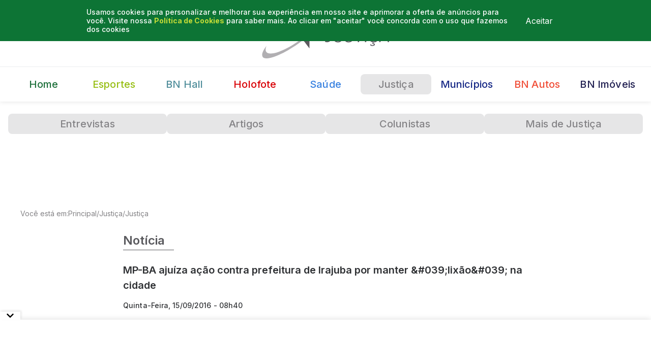

--- FILE ---
content_type: text/html; charset=utf-8
request_url: https://www.bahianoticias.com.br/justica/noticia/55145-mp-ba-ajuiza-acao-contra-prefeitura-de-irajuba-por-manter-and039lixaoand039-na-cidade
body_size: 17803
content:
<!DOCTYPE html><html lang="pt-BR"><meta name="robots" content="max-image-preview:large"/><head><meta charSet="utf-8"/><meta name="viewport" content="width=device-width"/><link rel="alternate" type="application/rss+xml" href="https://www.bahianoticias.com.br/justica/rss.xml"/><link rel="preload" as="image" imageSrcSet="/assets/images/marca-bn-justica.svg 1x, /assets/images/marca-bn-justica.svg 2x"/><meta name="mrf:cms_id" content="justica_noticias_55145"/><script id="schema-index" type="application/ld+json">
              {"@context":"https://schema.org","@graph":[{"@type":"NewsMediaOrganization","name":"Bahia Notícias","url":"https://www.bahianoticias.com.br/","logo":{"@type":"ImageObject","inLanguage":"pt-BR","@id":"https://www.bahianoticias.com.br/#/schema/logo/image/","url":"https://www.bahianoticias.com.br/assets/images/marca-bn-branco.png","contentUrl":"https://www.bahianoticias.com.br/assets/images/marca-bn-branco.png","width":794,"height":204,"caption":"Bahia Notícias"},"sameAs":["https://www.facebook.com/bahianoticias/","https://twitter.com/BahiaNoticias/","https://www.instagram.com/bahianoticias/","https://www.youtube.com/channel/UCelevrrg2g7NdlrJMPrunhw"]},{"@type":"WebSite","name":"Bahia Notícias - Confira as últimas notícias de Salvador, da Bahia e do Brasil","description":"Acompanhe o Bahia Notícias e leia as últimas notícias de Salvador, da Bahia e do Brasil","url":"https://www.bahianoticias.com.br/","inLanguage":"pt-BR","author":{"@type":"NewsMediaOrganization","name":"Bahia Notícias"},"potentialAction":{"@type":"SearchAction","target":"https://www.bahianoticias.com.br/pesquisa?s={search_term_string}","query-input":"required name=search_term_string"}}]}
            </script><script id="schema-breadcrumb" type="application/ld+json">
                {
                  "@context": "https://schema.org",
                  "@type": "BreadcrumbList",
                  "itemListElement": [
                      {
                        "@type": "ListItem",
                        "position": 1,
                        "item": {
                          "@id": "https://www.bahianoticias.com.br#breadcrumb",
                          "name": "Home"
                        }
                      },
                      {
                        "@type": "ListItem",
                        "position": 2,
                        "item": {
                          "@id": "https://www.bahianoticias.com.br/justica#breadcrumb",
                          "name": "justica"
                        }
                      },
                      {
                        "@type": "ListItem",
                        "position": 3,
                        "item": {
                          "@id": "https://www.bahianoticias.com.br/justica/noticia/55145-mp-ba-ajuiza-acao-contra-prefeitura-de-irajuba-por-manter-and039lixaoand039-na-cidade#breadcrumb",
                          "name": "MP-BA ajuíza ação contra prefeitura de Irajuba por manter &#039;lixão&#039; na cidade"
                        }
                      }
                    ]
                }
            </script><script id="schema-noticia" type="application/ld+json">
              {
                "@context": "https://schema.org",
                "@type": "NewsArticle",
                "mainEntityOfPage": {
                  "@type": "WebPage",
                  "@id": "https://www.bahianoticias.com.br/justica/noticia/55145-mp-ba-ajuiza-acao-contra-prefeitura-de-irajuba-por-manter-and039lixaoand039-na-cidade"
                },
                "articleSection": "Justiça",
                
                "headline": "MP-BA ajuíza ação contra prefeitura de Irajuba por manter &#039;lixão&#039; na cidade",
                "datePublished": "2016-09-15T08:40:00.000-03:00",
                
                "description": "Acompanhe o Bahia Notícias e leia as últimas notícias de Salvador, da Bahia e do Brasil",
                "articleBody": "O Minist&amp;eacute;rio P&amp;uacute;blico da Bahia (MP-BA) ajuizou uma a&amp;ccedil;&amp;atilde;o civil p&amp;uacute;blica contra o Munic&amp;iacute;pio de Irajuba por manter o lix&amp;atilde;o da cidade e n&amp;atilde;o implantar o Plano Municipal de Gest&amp;atilde;o Integrada de Res&amp;iacute;duos S&amp;oacute;lidos, conforme prev&amp;ecirc; a Lei Federal 12.305/2010. A a&amp;ccedil;&amp;atilde;o foi ajuizada na &amp;uacute;ltima ter&amp;ccedil;a-feira (13). Os promotores de Justi&amp;ccedil;a Maur&amp;iacute;cio Foltz Cavalcanti e Ariel Jos&amp;eacute; Guimar&amp;atilde;es Nascimento registram que o Munic&amp;iacute;pio tem destinado os res&amp;iacute;duos coletados para um lix&amp;atilde;o, agravando as les&amp;otilde;es ao meio ambiente e o risco &amp;agrave; sa&amp;uacute;de p&amp;uacute;blica da popula&amp;ccedil;&amp;atilde;o. &amp;nbsp;Os promotores tentaram resolver a situa&amp;ccedil;&amp;atilde;o nas vias administrativas, mas a municipalidade se recusou a firmar um Termo de Ajustamento de Conduta (TAC). Os promotores pediram, em car&amp;aacute;ter liminar, que a Justi&amp;ccedil;a determine ao Munic&amp;iacute;pio que promova, no prazo de 90 dias, o cerque a &amp;aacute;rea do lix&amp;atilde;o, monitorando de forma permanente as cercas; realize a manuten&amp;ccedil;&amp;atilde;o permanente &amp;agrave;s vias de acesso; e instale, no prazo de 180 dias, uma central de triagem e compostagem. Al&amp;eacute;m disso, pede que seja criado e implantado o Programa Municipal de Coleta Seletiva de Lix&amp;atilde;o e Programa de Educa&amp;ccedil;&amp;atilde;o Ambiental direcionado &amp;agrave; toda popula&amp;ccedil;&amp;atilde;o do munic&amp;iacute;pio; a contrata&amp;ccedil;&amp;atilde;o de equipe t&amp;eacute;cnica, no prazo de 60 dias, para elaborar o projeto do plano municipal de gest&amp;atilde;o integrada de res&amp;iacute;duos s&amp;oacute;lidos, apresentando mensalmente as etapas cumpridas &amp;agrave; Justi&amp;ccedil;a.&amp;nbsp;&lt;br /&gt;\r\n",
                "author": [],
                "image": {
                  "@type": "ImageObject",
                  "url": "https://www.bahianoticias.com.br/fotos/justica_noticias/55145/IMAGEM_NOTICIA_5.jpg?checksum=1473939493",
                  "width": 1200,
                  "height": 630
                },
                "publisher": {
                  "@type": "NewsMediaOrganization",
                  "name": "Bahia Notícias",
                  "@id": "https://www.bahianoticias.com.br",
                  "logo": {
                    "@type":"ImageObject",
                    "inLanguage":"pt-BR",
                    "@id":"https://www.bahianoticias.com.br/#/schema/logo/image/",
                    "url":"https://www.bahianoticias.com.br/assets/images/marca-bn-branco.png",
                    "contentUrl":"https://www.bahianoticias.com.br/assets/images/marca-bn-branco.png",
                    "width":794,
                    "height":204,
                    "caption":"Bahia Notícias"
                  },
                  "address": {
                    "@type":"PostalAddress",
                    "postalCode":"41820 022",
                    "streetAddress":"Rua Ewerton Visco, 324, Edf.: Holding Empresarial, salas 802 a 809 Caminho das Árvores","addressLocality":"Salvador",
                    "addressRegion":"BA",
                    "addressCountry":"BRA"
                  },
                  "contactPoint": [
                    {
                      "@type":"ContactPoint",
                      "telephone":"+557133414484",
                      "contactType":"customer service"
                    }
                  ],
                  "founder": [
                    "Samuel Celestino","Ricardo Luzbel"
                  ],
                  "foundingDate":"2006-07-26",
                  "url":"https://www.bahianoticias.com.br/",
                  "sameAs": [
                    "https://www.facebook.com/bahianoticias/",
                    "https://twitter.com/BahiaNoticias/",
                    "https://www.instagram.com/bahianoticias/",
                    "https://www.youtube.com/channel/UCelevrrg2g7NdlrJMPrunhw"
                  ]
                },
                "isAccessibleForFree": true
              }
          </script><script type="application/ld+json">{"@context":"https://schema.org","@type":"Article","@id":"article-interna","datePublished":"2016-09-15T08:40:00.000-03:00","description":"Acompanhe o Bahia Notícias e leia as últimas notícias de Salvador, da Bahia e do Brasil","mainEntityOfPage":{"@type":"WebPage","@id":"https://www.bahianoticias.com.br/justica/noticia/55145-mp-ba-ajuiza-acao-contra-prefeitura-de-irajuba-por-manter-and039lixaoand039-na-cidade"},"headline":"MP-BA ajuíza ação contra prefeitura de Irajuba por manter &amp;#039;lixão&amp;#039; na cidade - Bahia Notícias","image":["https://www.bahianoticias.com.br/fotos/justica_noticias/55145/IMAGEM_NOTICIA_5.jpg?checksum=1473939493"],"dateModified":"2016-09-15T08:40:00.000-03:00","author":[],"publisher":{"@type":"Organization","name":"Bahia Notícias","logo":{"@type":"ImageObject","url":"https://www.bahianoticias.com.br/assets/images/marca-bn.png"}},"isAccessibleForFree":true,"articleSection":"Justiça"}</script><link rel="preload" as="image" imageSrcSet="/_next/image?url=https%3A%2F%2Fwww.bahianoticias.com.br%2Ffotos%2Fjustica_noticias%2F55145%2FIMAGEM_NOTICIA_5.jpg%3Fchecksum%3D1473939493&amp;w=640&amp;q=75 640w, /_next/image?url=https%3A%2F%2Fwww.bahianoticias.com.br%2Ffotos%2Fjustica_noticias%2F55145%2FIMAGEM_NOTICIA_5.jpg%3Fchecksum%3D1473939493&amp;w=750&amp;q=75 750w, /_next/image?url=https%3A%2F%2Fwww.bahianoticias.com.br%2Ffotos%2Fjustica_noticias%2F55145%2FIMAGEM_NOTICIA_5.jpg%3Fchecksum%3D1473939493&amp;w=828&amp;q=75 828w, /_next/image?url=https%3A%2F%2Fwww.bahianoticias.com.br%2Ffotos%2Fjustica_noticias%2F55145%2FIMAGEM_NOTICIA_5.jpg%3Fchecksum%3D1473939493&amp;w=1080&amp;q=75 1080w, /_next/image?url=https%3A%2F%2Fwww.bahianoticias.com.br%2Ffotos%2Fjustica_noticias%2F55145%2FIMAGEM_NOTICIA_5.jpg%3Fchecksum%3D1473939493&amp;w=1200&amp;q=75 1200w, /_next/image?url=https%3A%2F%2Fwww.bahianoticias.com.br%2Ffotos%2Fjustica_noticias%2F55145%2FIMAGEM_NOTICIA_5.jpg%3Fchecksum%3D1473939493&amp;w=1920&amp;q=75 1920w, /_next/image?url=https%3A%2F%2Fwww.bahianoticias.com.br%2Ffotos%2Fjustica_noticias%2F55145%2FIMAGEM_NOTICIA_5.jpg%3Fchecksum%3D1473939493&amp;w=2048&amp;q=75 2048w, /_next/image?url=https%3A%2F%2Fwww.bahianoticias.com.br%2Ffotos%2Fjustica_noticias%2F55145%2FIMAGEM_NOTICIA_5.jpg%3Fchecksum%3D1473939493&amp;w=3840&amp;q=75 3840w" imageSizes="100vw"/><meta property="og:type" content="article"/><meta name="twitter:url" content="https://www.bahianoticias.com.br/justica/noticia/55145-mp-ba-ajuiza-acao-contra-prefeitura-de-irajuba-por-manter-and039lixaoand039-na-cidade"/><meta name="twitter:title" content="MP-BA ajuíza ação contra prefeitura de Irajuba por manter &amp;#039;lixão&amp;#039; na cidade - Bahia Notícias"/><meta name="twitter:creator" content="@BahiaNoticias"/><meta name="twitter:image" content="https://www.bahianoticias.com.br/fotos/justica_noticias/55145/IMAGEM_NOTICIA_5.jpg?checksum=1473939493"/><title>MP-BA ajuíza ação contra prefeitura de Irajuba por manter &amp;#039;lixão&amp;#039; na cidade - Bahia Notícias</title><meta name="robots" content="index,follow"/><meta name="description" content="Acompanhe o Bahia Notícias e leia as últimas notícias de Salvador, da Bahia e do Brasil"/><meta name="twitter:card" content="summary_large_image"/><meta name="twitter:site" content="@BahiaNoticias"/><meta property="og:title" content="MP-BA ajuíza ação contra prefeitura de Irajuba por manter &amp;#039;lixão&amp;#039; na cidade - Bahia Notícias"/><meta property="og:description" content="Acompanhe o Bahia Notícias e leia as últimas notícias de Salvador, da Bahia e do Brasil"/><meta property="og:url" content="https://www.bahianoticias.com.br/justica/noticia/55145-mp-ba-ajuiza-acao-contra-prefeitura-de-irajuba-por-manter-and039lixaoand039-na-cidade"/><meta property="og:image" content="https://www.bahianoticias.com.br/fotos/justica_noticias/55145/IMAGEM_NOTICIA_5.jpg?checksum=1473939493"/><meta property="og:image:alt" content="Thumbnail"/><meta property="og:image:type" content="image/jpeg"/><meta property="og:image:width" content="800"/><meta property="og:image:height" content="600"/><link rel="canonical" href="https://www.bahianoticias.com.br/justica/noticia/55145-mp-ba-ajuiza-acao-contra-prefeitura-de-irajuba-por-manter-and039lixaoand039-na-cidade"/><link rel="amphtml" href="https://www.bahianoticias.com.br/amp/justica/noticia/55145-mp-ba-ajuiza-acao-contra-prefeitura-de-irajuba-por-manter-and039lixaoand039-na-cidade"/><meta name="next-head-count" content="30"/><link rel="preconnect" href="https://fonts.googleapis.com"/><link rel="preconnect" href="https://fonts.gstatic.com" crossorigin=""/><link rel="shortcut icon" type="image/png" href="/assets/images/bn-favicon.png"/><noscript>
                    Modo debug ativado. Para desativar, remova o parâmetro nvgoDebug da URL.
                  </noscript><link rel="preconnect" href="https://fonts.gstatic.com" crossorigin /><script id="nvgo-debug-flag" data-nscript="beforeInteractive">
                window.nvgoDebug =
                  typeof window !== 'undefined' &&
                  window.location.search.includes('nvgodebug');

                  if (window.nvgoDebug) {
                    console.log('Modo debug ativado. Para desativar, remova o parâmetro nvgoDebug da URL.');
                  }
              </script><script id="nvgo-all-scripts-loader" data-nscript="beforeInteractive">
                (function(){
                  if (window.nvgoDebug) return;

                  const loadScript = ({ src, async = false, onload, inline }) => {
                    const s = document.createElement('script');
                    if (src) { s.src = src; s.async = async; }
                    if (inline) { s.innerHTML = inline; }
                    if (onload) { s.onload = onload; }
                    document.head.appendChild(s);
                    return s;
                  };

                  // Google Analytics + GTM
                  loadScript({ src: 'https://www.googletagmanager.com/gtag/js?id=GTM-TLLKSQ2', async: true });
                  loadScript({ inline: `
                    window.dataLayer = window.dataLayer || [];
                    function gtag(){ dataLayer.push(arguments); }
                    gtag('js', new Date());
                    gtag('config', 'GTM-TLLKSQ2', { page_path: window.location.pathname });
                    dataLayer.push({ event: 'paginaCarregada' });
                  `});
                  loadScript({ inline: `
                    (function(w,d,s,l,i){
                      w[l]=w[l]||[];
                      w[l].push({'gtm.start': new Date().getTime(), event:'gtm.js'});
                      var f=d.getElementsByTagName(s)[0],
                          j=d.createElement(s),
                          dl=l!='dataLayer'?'&l='+l:'';
                      j.async=true;
                      j.src='https://www.googletagmanager.com/gtm.js?id='+i+dl;
                      f.parentNode.insertBefore(j,f);
                    })(window,document,'script','dataLayer','GTM-TLLKSQ2');
                  `});

                  // Web Vitals
                  loadScript({
                    src: 'https://unpkg.com/web-vitals@3.0.0/dist/web-vitals.umd.js',
                    async: true,
                    onload: function() {
                      function sendToGTM(metric) {
                        dataLayer.push({
                          event: 'web_vitals',
                          cwv_event: 'Web Vitals',
                          cwv_metric: metric.name,
                          cwv_value: Math.round(metric.name === 'CLS' ? metric.delta * 1000 : metric.delta),
                          cwv_id: metric.id,
                        });
                      }
                      // usa global webVitals depois que ele existir
                      webVitals.getCLS(sendToGTM);
                      webVitals.getLCP(sendToGTM);
                      webVitals.getFCP(sendToGTM);
                      webVitals.getTTFB(sendToGTM);
                      webVitals.getINP(sendToGTM);
                    }
                  });

                  // MGID
                  loadScript({ src: 'https://jsc.mgid.com/site/1025182.js', async: true });

                  // Marfeel
                  loadScript({ inline: 
                    `!function(){"use strict";function e(e){var t=!(arguments.length>1&&void 0!==arguments[1])||arguments[1],c=document.createElement("script");c.src=e,t?c.type="module":(c.async=!0,c.type="text/javascript",c.setAttribute("nomodule",""));var n=document.getElementsByTagName("script")[0];n.parentNode.insertBefore(c,n)}!function(t,c){!function(t,c,n){var a,o,r;n.accountId=c,null!==(a=t.marfeel)&&void 0!==a||(t.marfeel={}),null!==(o=(r=t.marfeel).cmd)&&void 0!==o||(r.cmd=[]),t.marfeel.config=n;var i="https://sdk.mrf.io/statics";e("".concat(i,"/marfeel-sdk.js?id=").concat(c),!0),e("".concat(i,"/marfeel-sdk.es5.js?id=").concat(c),!1)}(t,c,arguments.length>2&&void 0!==arguments[2]?arguments[2]:{})}(window,5079,{} /* Config */)}();
                  `});
                })();
              </script><link rel="preload" href="/_next/static/css/aa30cef07d8b83ed.css" as="style"/><link rel="stylesheet" href="/_next/static/css/aa30cef07d8b83ed.css" data-n-g=""/><noscript data-n-css=""></noscript><script defer="" nomodule="" src="/_next/static/chunks/polyfills-c67a75d1b6f99dc8.js"></script><script defer="" src="/_next/static/chunks/5288.563828df7a3c95f4.js"></script><script src="/_next/static/chunks/webpack-8a7ac1e438b344da.js" defer=""></script><script src="/_next/static/chunks/framework-3c2b2ea11736477d.js" defer=""></script><script src="/_next/static/chunks/main-3214e17e01f49512.js" defer=""></script><script src="/_next/static/chunks/pages/_app-0c2113db5baaa67d.js" defer=""></script><script src="/_next/static/chunks/3a17f596-08aec5fd7062202e.js" defer=""></script><script src="/_next/static/chunks/41155975-e51b0c91d78e913d.js" defer=""></script><script src="/_next/static/chunks/cb355538-4522ac06d42d6d6f.js" defer=""></script><script src="/_next/static/chunks/5d416436-5c2df4ebac83c43e.js" defer=""></script><script src="/_next/static/chunks/68c0a17d-5e36587d799f5e88.js" defer=""></script><script src="/_next/static/chunks/fea29d9f-0541d723de4f30db.js" defer=""></script><script src="/_next/static/chunks/6052-675bb7efa372cb78.js" defer=""></script><script src="/_next/static/chunks/2962-5625f2dac1588c83.js" defer=""></script><script src="/_next/static/chunks/9669-803f38dadea958e7.js" defer=""></script><script src="/_next/static/chunks/8538-764e043a0aafc980.js" defer=""></script><script src="/_next/static/chunks/7377-4108f7a5b6aa3e46.js" defer=""></script><script src="/_next/static/chunks/9491-212f483f31f848b3.js" defer=""></script><script src="/_next/static/chunks/7345-6d69e91ed73053ed.js" defer=""></script><script src="/_next/static/chunks/9384-7a2a5c3f191b7877.js" defer=""></script><script src="/_next/static/chunks/8690-998fe13ce8379e2e.js" defer=""></script><script src="/_next/static/chunks/9768-45d6d29ab077329a.js" defer=""></script><script src="/_next/static/chunks/6728-c4b276091134cb56.js" defer=""></script><script src="/_next/static/chunks/6904-fc0253b78ed99c4c.js" defer=""></script><script src="/_next/static/chunks/pages/justica/noticia/%5BslugNoticia%5D-7982514e43c495e1.js" defer=""></script><script src="/_next/static/StGptcvv8Jqte-cMTIAVU/_buildManifest.js" defer=""></script><script src="/_next/static/StGptcvv8Jqte-cMTIAVU/_ssgManifest.js" defer=""></script> <style data-styled="" data-styled-version="5.3.5">*{margin:0;padding:0;box-sizing:border-box;}/*!sc*/
@media (max-width:768px){html{font-size:87.5%;}}/*!sc*/
body{background-color:#fff;color:#2f3134;}/*!sc*/
html,body,button,input,textarea{font-family:'Inter',sans-serif;font-weight:400;font-size:1rem;}/*!sc*/
button{cursor:pointer;}/*!sc*/
a{color:inherit;-webkit-text-decoration:none;text-decoration:none;}/*!sc*/
data-styled.g1[id="sc-global-bhbobV1"]{content:"sc-global-bhbobV1,"}/*!sc*/
.iRjlQy{max-width:1312px;margin:0 auto;padding:0 1rem;}/*!sc*/
data-styled.g3[id="sc-29752e04-0"]{content:"iRjlQy,"}/*!sc*/
.fsXNOt{margin-bottom:1.5rem;}/*!sc*/
data-styled.g36[id="sc-b4c8ccf3-0"]{content:"fsXNOt,"}/*!sc*/
.CFbtA{font-weight:600;font-size:1.5rem;-webkit-letter-spacing:0px;-moz-letter-spacing:0px;-ms-letter-spacing:0px;letter-spacing:0px;margin-bottom:1rem;}/*!sc*/
@media (min-width:768px){.CFbtA{font-size:1.25rem;line-height:1.875rem;}}/*!sc*/
data-styled.g38[id="sc-b4c8ccf3-2"]{content:"CFbtA,"}/*!sc*/
.dxBsro{display:-webkit-box;display:-webkit-flex;display:-ms-flexbox;display:flex;-webkit-align-items:center;-webkit-box-align:center;-ms-flex-align:center;align-items:center;gap:0.5rem;-webkit-flex-wrap:wrap;-ms-flex-wrap:wrap;flex-wrap:wrap;}/*!sc*/
.dxBsro > time{font-weight:500;font-size:0.875rem;-webkit-letter-spacing:0.1px;-moz-letter-spacing:0.1px;-ms-letter-spacing:0.1px;letter-spacing:0.1px;text-transform:capitalize;}/*!sc*/
data-styled.g40[id="sc-b4c8ccf3-4"]{content:"dxBsro,"}/*!sc*/
.ccjAte{display:-webkit-box;display:-webkit-flex;display:-ms-flexbox;display:flex;-webkit-align-items:center;-webkit-box-align:center;-ms-flex-align:center;align-items:center;gap:0.5rem;margin-top:0.75rem;}/*!sc*/
.ccjAte > .photoContainer{position:relative;min-width:26px;width:26px;height:26px;}/*!sc*/
.ccjAte > .photoContainer img{border-radius:50%;}/*!sc*/
.ccjAte > .nameContainer{font-weight:400;font-size:0.875rem;-webkit-letter-spacing:0.1px;-moz-letter-spacing:0.1px;-ms-letter-spacing:0.1px;letter-spacing:0.1px;}/*!sc*/
@media (min-width:768px){.ccjAte > .nameContainer{font-weight:700;}}/*!sc*/
data-styled.g41[id="sc-b4c8ccf3-5"]{content:"ccjAte,"}/*!sc*/
.dMCilK{display:-webkit-box;display:-webkit-flex;display:-ms-flexbox;display:flex;background-color:transparent;margin:0 auto;-webkit-flex-direction:row;-ms-flex-direction:row;flex-direction:row;gap:2rem;max-width:1312px;-webkit-box-pack:center;-webkit-justify-content:center;-ms-flex-pack:center;justify-content:center;-webkit-align-items:center;-webkit-box-align:center;-ms-flex-align:center;align-items:center;}/*!sc*/
@media (max-width:918px){.dMCilK{display:none;}}/*!sc*/
@media (max-width:1024px){.dMCilK{gap:1rem;}}/*!sc*/
data-styled.g54[id="sc-a21b733e-3"]{content:"dMCilK,"}/*!sc*/
.hrwwcj{background-color:#0d7435;padding:15px;display:none;position:fixed;top:0;left:0;width:100%;z-index:999999;}/*!sc*/
data-styled.g56[id="sc-a5a284ef-0"]{content:"hrwwcj,"}/*!sc*/
.fOMask{margin-right:auto;margin-left:auto;padding-left:15px;padding-right:15px;}/*!sc*/
@media (min-width:768px){.fOMask{width:750px;}}/*!sc*/
@media (min-width:992px){.fOMask{width:970px;}}/*!sc*/
data-styled.g57[id="sc-a5a284ef-1"]{content:"fOMask,"}/*!sc*/
.fHHjDs{display:grid;grid-template-columns:auto 100px;}/*!sc*/
.fHHjDs p{margin:0;color:#fff;font-size:14px;font-weight:500;}/*!sc*/
.fHHjDs a{-webkit-text-decoration:none;text-decoration:none;font-weight:bold;color:#c5dc37;}/*!sc*/
.fHHjDs button{-webkit-align-self:center;-ms-flex-item-align:center;align-self:center;border:none;background-color:#0d7435;color:#ffffff;border-radius:3px;}/*!sc*/
data-styled.g58[id="sc-a5a284ef-2"]{content:"fHHjDs,"}/*!sc*/
.hHMtsr{display:-webkit-box;display:-webkit-flex;display:-ms-flexbox;display:flex;-webkit-align-items:center;-webkit-box-align:center;-ms-flex-align:center;align-items:center;-webkit-box-pack:center;-webkit-justify-content:center;-ms-flex-pack:center;justify-content:center;}/*!sc*/
@media (min-width:919px){.hHMtsr{margin-bottom:2.4rem;}}/*!sc*/
data-styled.g59[id="sc-c056192d-0"]{content:"hHMtsr,"}/*!sc*/
.cgygUk{position:fixed;left:0;top:0;width:100%;height:100%;z-index:1030;display:-webkit-box;display:-webkit-flex;display:-ms-flexbox;display:flex;-webkit-align-items:center;-webkit-box-align:center;-ms-flex-align:center;align-items:center;-webkit-box-pack:center;-webkit-justify-content:center;-ms-flex-pack:center;justify-content:center;visibility:visible;}/*!sc*/
.fKeQJk{position:fixed;left:0;top:0;width:100%;height:100%;z-index:1030;display:-webkit-box;display:-webkit-flex;display:-ms-flexbox;display:flex;-webkit-align-items:center;-webkit-box-align:center;-ms-flex-align:center;align-items:center;-webkit-box-pack:center;-webkit-justify-content:center;-ms-flex-pack:center;justify-content:center;visibility:hidden;}/*!sc*/
data-styled.g60[id="sc-1b2e8250-0"]{content:"cgygUk,fKeQJk,"}/*!sc*/
.eIanrY{position:absolute;z-index:1035;background:#ffffff;padding:1rem;}/*!sc*/
data-styled.g61[id="sc-1b2e8250-1"]{content:"eIanrY,"}/*!sc*/
.eHKnVP{position:absolute;top:2.2rem;right:1rem;z-index:1033;background:#f44336;font-size:0;border:none;padding:1rem;}/*!sc*/
.eHKnVP svg{width:1rem;height:1rem;fill:white;}/*!sc*/
.eHKnVP svg path{fill:white;}/*!sc*/
data-styled.g62[id="sc-1b2e8250-2"]{content:"eHKnVP,"}/*!sc*/
.gGsHpD{position:fixed;line-height:0;padding:unset;margin-top:auto;border-width:0;bottom:0;width:100%;height:-webkit-fit-content;height:-moz-fit-content;height:fit-content;-webkit-align-items:flex-end;-webkit-box-align:flex-end;-ms-flex-align:flex-end;align-items:flex-end;background-color:white;box-shadow:0 -2px 10px rgba(0,0,0,0.1);-webkit-transition:bottom 300ms ease-in-out;transition:bottom 300ms ease-in-out;}/*!sc*/
data-styled.g64[id="sc-1b2e8250-4"]{content:"gGsHpD,"}/*!sc*/
.TfkeD{position:absolute;top:-16px;left:0;background:white;border:none;width:40px;height:16px;box-shadow:2px -2px 4px rgba(0,0,0,0.1);border-start-start-radius:8px;border-start-end-radius:8px;cursor:pointer;}/*!sc*/
.TfkeD svg{-webkit-transition:-webkit-transform 0.3s ease;-webkit-transition:transform 0.3s ease;transition:transform 0.3s ease;}/*!sc*/
.TfkeD.rotate svg{-webkit-animation:iaMFXN 0.3s linear;animation:iaMFXN 0.3s linear;}/*!sc*/
data-styled.g65[id="sc-1b2e8250-5"]{content:"TfkeD,"}/*!sc*/
.iAvwa-d{display:none;}/*!sc*/
@media (min-width:768px){.iAvwa-d{display:block;}}/*!sc*/
data-styled.g67[id="sc-c3d05ccd-0"]{content:"iAvwa-d,"}/*!sc*/
.eyOfDI{max-width:1312px;margin:0 auto;padding:1.5rem 1rem;display:-webkit-box;display:-webkit-flex;display:-ms-flexbox;display:flex;gap:1rem;overflow:auto;}/*!sc*/
data-styled.g68[id="sc-c3d05ccd-1"]{content:"eyOfDI,"}/*!sc*/
.gDIdCQ{white-space:nowrap;-webkit-transition:color 0.2s,background-color 0.2s;transition:color 0.2s,background-color 0.2s;font-weight:500;font-size:1.25rem;-webkit-letter-spacing:0.15px;-moz-letter-spacing:0.15px;-ms-letter-spacing:0.15px;letter-spacing:0.15px;color:#848386;background-color:rgba(132,131,134,0.2);border-radius:8px;-webkit-flex:1;-ms-flex:1;flex:1;display:-webkit-box;display:-webkit-flex;display:-ms-flexbox;display:flex;-webkit-box-pack:center;-webkit-justify-content:center;-ms-flex-pack:center;justify-content:center;-webkit-align-items:center;-webkit-box-align:center;-ms-flex-align:center;align-items:center;}/*!sc*/
.gDIdCQ:hover{color:#fff;background-color:#848386;}/*!sc*/
.gDIdCQ > a{display:block;width:100%;height:100%;padding:0.5rem 0.75rem;text-align:center;}/*!sc*/
data-styled.g69[id="sc-adc04e31-0"]{content:"gDIdCQ,"}/*!sc*/
@media (min-width:768px){.dNVHWj{display:none;}}/*!sc*/
data-styled.g70[id="sc-646f5e5-0"]{content:"dNVHWj,"}/*!sc*/
.eRLtNf{position:fixed;top:0;bottom:0;left:0;z-index:101;width:290px;background-color:#fff;-webkit-transition:-webkit-transform 0.2s ease-in-out;-webkit-transition:transform 0.2s ease-in-out;transition:transform 0.2s ease-in-out;display:-webkit-box;display:-webkit-flex;display:-ms-flexbox;display:flex;-webkit-flex-direction:column;-ms-flex-direction:column;flex-direction:column;-webkit-transform:translate3d(-101%,0,0);-ms-transform:translate3d(-101%,0,0);transform:translate3d(-101%,0,0);}/*!sc*/
data-styled.g72[id="sc-646f5e5-2"]{content:"eRLtNf,"}/*!sc*/
.jTcXBi{position:relative;height:64px;border-bottom:1px solid #eaeaea;display:-webkit-box;display:-webkit-flex;display:-ms-flexbox;display:flex;-webkit-box-pack:start;-webkit-justify-content:flex-start;-ms-flex-pack:start;justify-content:flex-start;-webkit-align-items:flex-end;-webkit-box-align:flex-end;-ms-flex-align:flex-end;align-items:flex-end;}/*!sc*/
data-styled.g73[id="sc-646f5e5-3"]{content:"jTcXBi,"}/*!sc*/
.lhqtXw{overflow:auto;-webkit-flex:1;-ms-flex:1;flex:1;}/*!sc*/
data-styled.g74[id="sc-646f5e5-4"]{content:"lhqtXw,"}/*!sc*/
.kLMepx{color:#3F3F3F;line-height:0;position:absolute;right:0.75rem;top:50%;-webkit-transform:translateY(-50%);-ms-transform:translateY(-50%);transform:translateY(-50%);background:transparent;border:0;}/*!sc*/
data-styled.g75[id="sc-646f5e5-5"]{content:"kLMepx,"}/*!sc*/
.kLkBkx{list-style:none;display:-webkit-box;display:-webkit-flex;display:-ms-flexbox;display:flex;-webkit-flex-direction:column;-ms-flex-direction:column;flex-direction:column;padding:1rem 0 1rem 0.625rem;}/*!sc*/
data-styled.g76[id="sc-646f5e5-6"]{content:"kLkBkx,"}/*!sc*/
.goVFLG{font-weight:600;font-size:1rem;line-height:1.5rem;color:#1f713c;border-radius:99px 0 0 99px;-webkit-transition:color 0.2s,background-color 0.2s;transition:color 0.2s,background-color 0.2s;}/*!sc*/
.goVFLG a{-webkit-text-decoration:none;text-decoration:none;color:inherit;display:block;padding:0.5rem 0.75rem;}/*!sc*/
.goVFLG:hover{color:#fff;background-color:#1f713c;}/*!sc*/
.hZAehs{font-weight:600;font-size:1rem;line-height:1.5rem;color:#97BE13;border-radius:99px 0 0 99px;-webkit-transition:color 0.2s,background-color 0.2s;transition:color 0.2s,background-color 0.2s;}/*!sc*/
.hZAehs a{-webkit-text-decoration:none;text-decoration:none;color:inherit;display:block;padding:0.5rem 0.75rem;}/*!sc*/
.hZAehs:hover{color:#fff;background-color:#1f713c;}/*!sc*/
.hWGQKg{font-weight:600;font-size:1rem;line-height:1.5rem;color:#508E9B;border-radius:99px 0 0 99px;-webkit-transition:color 0.2s,background-color 0.2s;transition:color 0.2s,background-color 0.2s;}/*!sc*/
.hWGQKg a{-webkit-text-decoration:none;text-decoration:none;color:inherit;display:block;padding:0.5rem 0.75rem;}/*!sc*/
.hWGQKg:hover{color:#fff;background-color:#1f713c;}/*!sc*/
.fpjuyn{font-weight:600;font-size:1rem;line-height:1.5rem;color:#D90005;border-radius:99px 0 0 99px;-webkit-transition:color 0.2s,background-color 0.2s;transition:color 0.2s,background-color 0.2s;}/*!sc*/
.fpjuyn a{-webkit-text-decoration:none;text-decoration:none;color:inherit;display:block;padding:0.5rem 0.75rem;}/*!sc*/
.fpjuyn:hover{color:#fff;background-color:#1f713c;}/*!sc*/
.hRYzZw{font-weight:600;font-size:1rem;line-height:1.5rem;color:#3881E0;border-radius:99px 0 0 99px;-webkit-transition:color 0.2s,background-color 0.2s;transition:color 0.2s,background-color 0.2s;}/*!sc*/
.hRYzZw a{-webkit-text-decoration:none;text-decoration:none;color:inherit;display:block;padding:0.5rem 0.75rem;}/*!sc*/
.hRYzZw:hover{color:#fff;background-color:#1f713c;}/*!sc*/
.cCxhVa{font-weight:600;font-size:1rem;line-height:1.5rem;color:#848386;border-radius:99px 0 0 99px;-webkit-transition:color 0.2s,background-color 0.2s;transition:color 0.2s,background-color 0.2s;}/*!sc*/
.cCxhVa a{-webkit-text-decoration:none;text-decoration:none;color:inherit;display:block;padding:0.5rem 0.75rem;}/*!sc*/
.cCxhVa:hover{color:#fff;background-color:#1f713c;}/*!sc*/
.hhzyYK{font-weight:600;font-size:1rem;line-height:1.5rem;color:#004B87;border-radius:99px 0 0 99px;-webkit-transition:color 0.2s,background-color 0.2s;transition:color 0.2s,background-color 0.2s;}/*!sc*/
.hhzyYK a{-webkit-text-decoration:none;text-decoration:none;color:inherit;display:block;padding:0.5rem 0.75rem;}/*!sc*/
.hhzyYK:hover{color:#fff;background-color:#1f713c;}/*!sc*/
.dXTyxQ{font-weight:600;font-size:1rem;line-height:1.5rem;color:#F04E37;border-radius:99px 0 0 99px;-webkit-transition:color 0.2s,background-color 0.2s;transition:color 0.2s,background-color 0.2s;}/*!sc*/
.dXTyxQ a{-webkit-text-decoration:none;text-decoration:none;color:inherit;display:block;padding:0.5rem 0.75rem;}/*!sc*/
.dXTyxQ:hover{color:#fff;background-color:#1f713c;}/*!sc*/
.opaak{font-weight:600;font-size:1rem;line-height:1.5rem;color:rgb(32,31,81);border-radius:99px 0 0 99px;-webkit-transition:color 0.2s,background-color 0.2s;transition:color 0.2s,background-color 0.2s;}/*!sc*/
.opaak a{-webkit-text-decoration:none;text-decoration:none;color:inherit;display:block;padding:0.5rem 0.75rem;}/*!sc*/
.opaak:hover{color:#fff;background-color:#1f713c;}/*!sc*/
data-styled.g77[id="sc-646f5e5-7"]{content:"goVFLG,hZAehs,hWGQKg,fpjuyn,hRYzZw,cCxhVa,hhzyYK,dXTyxQ,opaak,"}/*!sc*/
.iYDbuA p{font-weight:500;font-size:1rem;line-height:1.5rem;padding:1rem 0.75rem;color:#1f713c;border-radius:99px 0 0 99px;display:-webkit-box;display:-webkit-flex;display:-ms-flexbox;display:flex;-webkit-align-items:center;-webkit-box-align:center;-ms-flex-align:center;align-items:center;}/*!sc*/
.iYDbuA a{margin-left:4px;font-weight:700;}/*!sc*/
.iYDbuA a:hover{-webkit-text-decoration:underline;text-decoration:underline;}/*!sc*/
data-styled.g78[id="sc-646f5e5-8"]{content:"iYDbuA,"}/*!sc*/
.jnBBwF{border-bottom:1px solid #eaeaea;}/*!sc*/
data-styled.g80[id="sc-5f1b3dd4-0"]{content:"jnBBwF,"}/*!sc*/
.fVGlZK{line-height:0;padding-left:1rem;padding-bottom:1rem;}/*!sc*/
.fVGlZK a{display:inline-block;line-height:0;color:#1f713c;}/*!sc*/
.fVGlZK a + a{margin-left:0.875rem;}/*!sc*/
data-styled.g81[id="sc-f0f9a973-0"]{content:"fVGlZK,"}/*!sc*/
.eOVyKx{white-space:nowrap;-webkit-transition:color 0.2s,background-color 0.2s;transition:color 0.2s,background-color 0.2s;font-weight:500;font-size:1.25rem;-webkit-letter-spacing:0.15px;-moz-letter-spacing:0.15px;-ms-letter-spacing:0.15px;letter-spacing:0.15px;color: #1f713c;border-radius:8px;-webkit-flex:1;-ms-flex:1;flex:1;display:-webkit-box;display:-webkit-flex;display:-ms-flexbox;display:flex;-webkit-box-pack:center;-webkit-justify-content:center;-ms-flex-pack:center;justify-content:center;-webkit-align-items:center;-webkit-box-align:center;-ms-flex-align:center;align-items:center;}/*!sc*/
.eOVyKx:hover{color:#1f713c;background-color:rgba(31,113,60,0.2);}/*!sc*/
.eOVyKx > a{display:block;width:100%;height:100%;padding:0.5rem 0.75rem;text-align:center;}/*!sc*/
.iNkfrr{white-space:nowrap;-webkit-transition:color 0.2s,background-color 0.2s;transition:color 0.2s,background-color 0.2s;font-weight:500;font-size:1.25rem;-webkit-letter-spacing:0.15px;-moz-letter-spacing:0.15px;-ms-letter-spacing:0.15px;letter-spacing:0.15px;color: #97BE13;border-radius:8px;-webkit-flex:1;-ms-flex:1;flex:1;display:-webkit-box;display:-webkit-flex;display:-ms-flexbox;display:flex;-webkit-box-pack:center;-webkit-justify-content:center;-ms-flex-pack:center;justify-content:center;-webkit-align-items:center;-webkit-box-align:center;-ms-flex-align:center;align-items:center;}/*!sc*/
.iNkfrr:hover{color:#97BE13;background-color:rgba(151,190,19,0.2);}/*!sc*/
.iNkfrr > a{display:block;width:100%;height:100%;padding:0.5rem 0.75rem;text-align:center;}/*!sc*/
.bzAeQw{white-space:nowrap;-webkit-transition:color 0.2s,background-color 0.2s;transition:color 0.2s,background-color 0.2s;font-weight:500;font-size:1.25rem;-webkit-letter-spacing:0.15px;-moz-letter-spacing:0.15px;-ms-letter-spacing:0.15px;letter-spacing:0.15px;color: #508E9B;border-radius:8px;-webkit-flex:1;-ms-flex:1;flex:1;display:-webkit-box;display:-webkit-flex;display:-ms-flexbox;display:flex;-webkit-box-pack:center;-webkit-justify-content:center;-ms-flex-pack:center;justify-content:center;-webkit-align-items:center;-webkit-box-align:center;-ms-flex-align:center;align-items:center;}/*!sc*/
.bzAeQw:hover{color:#508E9B;background-color:rgba(80,142,155,0.2);}/*!sc*/
.bzAeQw > a{display:block;width:100%;height:100%;padding:0.5rem 0.75rem;text-align:center;}/*!sc*/
.clnxmb{white-space:nowrap;-webkit-transition:color 0.2s,background-color 0.2s;transition:color 0.2s,background-color 0.2s;font-weight:500;font-size:1.25rem;-webkit-letter-spacing:0.15px;-moz-letter-spacing:0.15px;-ms-letter-spacing:0.15px;letter-spacing:0.15px;color: #D90005;border-radius:8px;-webkit-flex:1;-ms-flex:1;flex:1;display:-webkit-box;display:-webkit-flex;display:-ms-flexbox;display:flex;-webkit-box-pack:center;-webkit-justify-content:center;-ms-flex-pack:center;justify-content:center;-webkit-align-items:center;-webkit-box-align:center;-ms-flex-align:center;align-items:center;}/*!sc*/
.clnxmb:hover{color:#D90005;background-color:rgba(217,0,5,0.2);}/*!sc*/
.clnxmb > a{display:block;width:100%;height:100%;padding:0.5rem 0.75rem;text-align:center;}/*!sc*/
.krUCDz{white-space:nowrap;-webkit-transition:color 0.2s,background-color 0.2s;transition:color 0.2s,background-color 0.2s;font-weight:500;font-size:1.25rem;-webkit-letter-spacing:0.15px;-moz-letter-spacing:0.15px;-ms-letter-spacing:0.15px;letter-spacing:0.15px;color: #3881E0;border-radius:8px;-webkit-flex:1;-ms-flex:1;flex:1;display:-webkit-box;display:-webkit-flex;display:-ms-flexbox;display:flex;-webkit-box-pack:center;-webkit-justify-content:center;-ms-flex-pack:center;justify-content:center;-webkit-align-items:center;-webkit-box-align:center;-ms-flex-align:center;align-items:center;}/*!sc*/
.krUCDz:hover{color:#3881E0;background-color:rgba(56,129,224,0.2);}/*!sc*/
.krUCDz > a{display:block;width:100%;height:100%;padding:0.5rem 0.75rem;text-align:center;}/*!sc*/
.kyxcfa{white-space:nowrap;-webkit-transition:color 0.2s,background-color 0.2s;transition:color 0.2s,background-color 0.2s;font-weight:500;font-size:1.25rem;-webkit-letter-spacing:0.15px;-moz-letter-spacing:0.15px;-ms-letter-spacing:0.15px;letter-spacing:0.15px;color: #848386;color:#848386;background-color:rgba(132,131,134,0.2);border-radius:8px;-webkit-flex:1;-ms-flex:1;flex:1;display:-webkit-box;display:-webkit-flex;display:-ms-flexbox;display:flex;-webkit-box-pack:center;-webkit-justify-content:center;-ms-flex-pack:center;justify-content:center;-webkit-align-items:center;-webkit-box-align:center;-ms-flex-align:center;align-items:center;}/*!sc*/
.kyxcfa:hover{color:#848386;background-color:rgba(132,131,134,0.2);}/*!sc*/
.kyxcfa > a{display:block;width:100%;height:100%;padding:0.5rem 0.75rem;text-align:center;}/*!sc*/
.hBSsKY{white-space:nowrap;-webkit-transition:color 0.2s,background-color 0.2s;transition:color 0.2s,background-color 0.2s;font-weight:500;font-size:1.25rem;-webkit-letter-spacing:0.15px;-moz-letter-spacing:0.15px;-ms-letter-spacing:0.15px;letter-spacing:0.15px;color: #162886;border-radius:8px;-webkit-flex:1;-ms-flex:1;flex:1;display:-webkit-box;display:-webkit-flex;display:-ms-flexbox;display:flex;-webkit-box-pack:center;-webkit-justify-content:center;-ms-flex-pack:center;justify-content:center;-webkit-align-items:center;-webkit-box-align:center;-ms-flex-align:center;align-items:center;}/*!sc*/
.hBSsKY:hover{color:#162886;background-color:rgba(22,40,134,0.2);}/*!sc*/
.hBSsKY > a{display:block;width:100%;height:100%;padding:0.5rem 0.75rem;text-align:center;}/*!sc*/
.eDUsyP{white-space:nowrap;-webkit-transition:color 0.2s,background-color 0.2s;transition:color 0.2s,background-color 0.2s;font-weight:500;font-size:1.25rem;-webkit-letter-spacing:0.15px;-moz-letter-spacing:0.15px;-ms-letter-spacing:0.15px;letter-spacing:0.15px;color: #F04E37;border-radius:8px;-webkit-flex:1;-ms-flex:1;flex:1;display:-webkit-box;display:-webkit-flex;display:-ms-flexbox;display:flex;-webkit-box-pack:center;-webkit-justify-content:center;-ms-flex-pack:center;justify-content:center;-webkit-align-items:center;-webkit-box-align:center;-ms-flex-align:center;align-items:center;}/*!sc*/
.eDUsyP:hover{color:#F04E37;background-color:rgba(240,78,55,0.2);}/*!sc*/
.eDUsyP > a{display:block;width:100%;height:100%;padding:0.5rem 0.75rem;text-align:center;}/*!sc*/
.gGstBo{white-space:nowrap;-webkit-transition:color 0.2s,background-color 0.2s;transition:color 0.2s,background-color 0.2s;font-weight:500;font-size:1.25rem;-webkit-letter-spacing:0.15px;-moz-letter-spacing:0.15px;-ms-letter-spacing:0.15px;letter-spacing:0.15px;color: rgb(32,31,81);border-radius:8px;-webkit-flex:1;-ms-flex:1;flex:1;display:-webkit-box;display:-webkit-flex;display:-ms-flexbox;display:flex;-webkit-box-pack:center;-webkit-justify-content:center;-ms-flex-pack:center;justify-content:center;-webkit-align-items:center;-webkit-box-align:center;-ms-flex-align:center;align-items:center;}/*!sc*/
.gGstBo:hover{color:rgb(32,31,81);background-color:rgba(32,31,81,0.2);}/*!sc*/
.gGstBo > a{display:block;width:100%;height:100%;padding:0.5rem 0.75rem;text-align:center;}/*!sc*/
data-styled.g82[id="sc-621930d1-0"]{content:"eOVyKx,iNkfrr,bzAeQw,clnxmb,krUCDz,kyxcfa,hBSsKY,eDUsyP,gGstBo,"}/*!sc*/
.kUzsBF{display:-webkit-box;display:-webkit-flex;display:-ms-flexbox;display:flex;-webkit-align-items:center;-webkit-box-align:center;-ms-flex-align:center;align-items:center;gap:1.375rem;}/*!sc*/
.kUzsBF .IsOpen{width:100%;}/*!sc*/
.kUzsBF .IsOpenInput{-webkit-animation:cqiLBc 0.3s ease-in-out;animation:cqiLBc 0.3s ease-in-out;}/*!sc*/
.kUzsBF .IsClosedInput{-webkit-animation:fuslVs 0.3s ease-in-out;animation:fuslVs 0.3s ease-in-out;}/*!sc*/
.kUzsBF button{background-color:transparent;border:none;line-height:0;color:#b7b7b9;background-color:#dededf;padding:0.5rem;border-radius:50%;}/*!sc*/
@media (min-width:640px){.kUzsBF button{background-color:transparent;color:#5a5a5e;border-radius:0;}}/*!sc*/
.kUzsBF form{display:-webkit-box;display:-webkit-flex;display:-ms-flexbox;display:flex;-webkit-flex-direction:row-reverse;-ms-flex-direction:row-reverse;flex-direction:row-reverse;-webkit-align-items:center;-webkit-box-align:center;-ms-flex-align:center;align-items:center;width:0;height:47px;background-color:#fdfeff;border-radius:10px;}/*!sc*/
.kUzsBF form label{-webkit-flex:1;-ms-flex:1;flex:1;}/*!sc*/
.kUzsBF form input{width:100%;height:47px;border:0;background-color:#fdfeff;border-radius:10px;font-size:1rem;text-indent:1rem;}/*!sc*/
data-styled.g83[id="sc-a45bda60-0"]{content:"kUzsBF,"}/*!sc*/
.cwEgSK{border:0;background:transparent;padding:0.25rem;line-height:0;color:#07919F;}/*!sc*/
@media (max-width:640px){.cwEgSK{padding:0.5rem;}.cwEgSK[data-state='closed']{background-color:#d4d4d4;border-radius:50%;}}/*!sc*/
data-styled.g84[id="sc-a45bda60-1"]{content:"cwEgSK,"}/*!sc*/
.dJXqTE{background-color:#fff;-webkit-transition:all 300ms ease-in-out;transition:all 300ms ease-in-out;box-shadow:0px 2px 8px rgba(0,0,0,0.08);position:-webkit-sticky;position:sticky;z-index:99;top:0;left:0;right:0;}/*!sc*/
@media (min-width:768px){.dJXqTE{box-shadow:0px 2px 8px rgba(0,0,0,0.08);position:-webkit-sticky;position:sticky;z-index:99;top:0;}}/*!sc*/
data-styled.g85[id="sc-6fca4f7b-0"]{content:"dJXqTE,"}/*!sc*/
.lihNQT{position:relative;max-width:1312px;margin:0 auto;padding:1rem;padding-bottom:0;margin-bottom:1.875rem;display:-webkit-box;display:-webkit-flex;display:-ms-flexbox;display:flex;-webkit-align-items:center;-webkit-box-align:center;-ms-flex-align:center;align-items:center;-webkit-box-pack:justify;-webkit-justify-content:space-between;-ms-flex-pack:justify;justify-content:space-between;gap:1rem;}/*!sc*/
.lihNQT > a{display:block;line-height:0;}/*!sc*/
@media (min-width:640px){.lihNQT{margin-bottom:1rem;}}/*!sc*/
data-styled.g86[id="sc-6fca4f7b-1"]{content:"lihNQT,"}/*!sc*/
.dYtrfG{line-height:0;position:absolute;}/*!sc*/
.dYtrfG .back-button-amp{background-color:transparent;border:none;line-height:0;display:-webkit-box;display:-webkit-flex;display:-ms-flexbox;display:flex;-webkit-align-items:center;-webkit-box-align:center;-ms-flex-align:center;align-items:center;cursor:pointer;color:#3F3F3F;background-color:#dededf;padding:0.5rem;border-radius:50%;}/*!sc*/
@media (min-width:768px){.dYtrfG{display:none;}}/*!sc*/
data-styled.g87[id="sc-6fca4f7b-2"]{content:"dYtrfG,"}/*!sc*/
.bzGwGs{background-color:transparent;border:none;line-height:0;color:#3F3F3F;background-color:#dededf;padding:0.5rem;border-radius:50%;}/*!sc*/
data-styled.g89[id="sc-6fca4f7b-4"]{content:"bzGwGs,"}/*!sc*/
.iuNTQD{line-height:0;margin:auto;max-width:65%;}/*!sc*/
.iuNTQD a{display:block;}/*!sc*/
data-styled.g91[id="sc-6fca4f7b-6"]{content:"iuNTQD,"}/*!sc*/
.kFxKUk{display:none;position:absolute;height:90px;}/*!sc*/
@media (min-width:768px){.kFxKUk{display:-webkit-box;display:-webkit-flex;display:-ms-flexbox;display:flex;-webkit-align-items:center;-webkit-box-align:center;-ms-flex-align:center;align-items:center;}}/*!sc*/
data-styled.g94[id="sc-6fca4f7b-9"]{content:"kFxKUk,"}/*!sc*/
.fymzsA{position:absolute;right:0;top:50%;-webkit-transform:translateY(-50%);-ms-transform:translateY(-50%);transform:translateY(-50%);padding:0 1rem;margin-top:0.5rem;}/*!sc*/
.eMmcIb{position:absolute;right:0;top:50%;-webkit-transform:translateY(-50%);-ms-transform:translateY(-50%);transform:translateY(-50%);padding:0 1rem;margin-top:0rem;}/*!sc*/
data-styled.g95[id="sc-6fca4f7b-10"]{content:"fymzsA,eMmcIb,"}/*!sc*/
.ihVDcL{display:none;position:relative;border-top:1px solid #ebedef;}/*!sc*/
.ihVDcL > div:last-child{width:64px;height:64px;}/*!sc*/
.ihVDcL > div:last-child,.ihVDcL > svg{-webkit-transition:all 300ms ease-in-out;transition:all 300ms ease-in-out;opacity:1;opacity:0;position:absolute;pointer-events:none;}/*!sc*/
@media (min-width:768px){.ihVDcL{display:-webkit-box;display:-webkit-flex;display:-ms-flexbox;display:flex;-webkit-box-pack:justify;-webkit-justify-content:space-between;-ms-flex-pack:justify;justify-content:space-between;max-width:1312px;margin:0 auto;padding:0.5rem 1rem;}}/*!sc*/
data-styled.g97[id="sc-d48ddafe-0"]{content:"ihVDcL,"}/*!sc*/
.jBpccv{list-style:none;-webkit-flex:1;-ms-flex:1;flex:1;-webkit-transition:all 300ms ease-in-out;transition:all 300ms ease-in-out;min-height:52px;display:-webkit-box;display:-webkit-flex;display:-ms-flexbox;display:flex;-webkit-box-pack:justify;-webkit-justify-content:space-between;-ms-flex-pack:justify;justify-content:space-between;-webkit-align-items:center;-webkit-box-align:center;-ms-flex-align:center;align-items:center;gap:0.5rem;-webkit-flex-wrap:nowrap;-ms-flex-wrap:nowrap;flex-wrap:nowrap;overflow:auto;}/*!sc*/
data-styled.g98[id="sc-d48ddafe-1"]{content:"jBpccv,"}/*!sc*/
@media (min-width:768px){.bpnmyJ{display:none;}}/*!sc*/
data-styled.g99[id="sc-b26634c9-0"]{content:"bpnmyJ,"}/*!sc*/
.lizaoP{list-style:none;display:-webkit-box;display:-webkit-flex;display:-ms-flexbox;display:flex;-webkit-align-items:center;-webkit-box-align:center;-ms-flex-align:center;align-items:center;gap:0.75rem;-webkit-flex-wrap:nowrap;-ms-flex-wrap:nowrap;flex-wrap:nowrap;overflow:auto;padding:0 1rem 0.5rem;}/*!sc*/
@media (min-width:640px){.lizaoP{max-width:1312px;margin:0 auto;padding-bottom:0;gap:1rem;}}/*!sc*/
data-styled.g100[id="sc-b26634c9-1"]{content:"lizaoP,"}/*!sc*/
.fHbpJo{white-space:nowrap;width:-webkit-max-content;width:-moz-max-content;width:max-content;font-weight:500;font-size:0.75rem;line-height:1.25rem;background-color:#dededf;border-radius:12px;-webkit-transition:color 0.2s ease-in-out,background-color 0.2s ease-in-out;transition:color 0.2s ease-in-out,background-color 0.2s ease-in-out;text-align:center;}/*!sc*/
.fHbpJo a{display:inline-block;padding:0.5rem 0.625rem;min-width:96px;}/*!sc*/
@media (min-width:768px){.fHbpJo{display:none;}}/*!sc*/
data-styled.g101[id="sc-b26634c9-2"]{content:"fHbpJo,"}/*!sc*/
.ivXHGF{line-height:0;padding:0.5rem 0;}/*!sc*/
.ivXHGF a{display:inline-block;line-height:0;color:#5a5a5e;}/*!sc*/
.ivXHGF a + a{margin-left:1rem;}/*!sc*/
data-styled.g102[id="sc-9a832ba9-0"]{content:"ivXHGF,"}/*!sc*/
.jDvihe{display:-webkit-box;display:-webkit-flex;display:-ms-flexbox;display:flex;-webkit-flex-direction:column;-ms-flex-direction:column;flex-direction:column;position:relative;}/*!sc*/
.jDvihe main{-webkit-flex:1 0 auto;-ms-flex:1 0 auto;flex:1 0 auto;}/*!sc*/
.jDvihe .container-banner-bn{min-height:90px;}/*!sc*/
@media (max-width:768px){.jDvihe .container-banner-bn{display:none;}}/*!sc*/
data-styled.g114[id="sc-e0df1934-0"]{content:"jDvihe,"}/*!sc*/
.iRTmwP{display:-webkit-box;display:-webkit-flex;display:-ms-flexbox;display:flex;-webkit-flex-direction:column;-ms-flex-direction:column;flex-direction:column;}/*!sc*/
data-styled.g115[id="sc-e0df1934-1"]{content:"iRTmwP,"}/*!sc*/
.cyDsFN{display:-webkit-box;display:-webkit-flex;display:-ms-flexbox;display:flex;-webkit-align-items:center;-webkit-box-align:center;-ms-flex-align:center;align-items:center;gap:0.5rem;color:#848386;}/*!sc*/
@media (min-width:768px){.cyDsFN{padding-left:1.5rem;}}/*!sc*/
data-styled.g136[id="sc-39c35735-0"]{content:"cyDsFN,"}/*!sc*/
.bgteUA{font-weight:400;font-size:0.875rem;line-height:1.375rem;display:none;}/*!sc*/
.bgteUA a{font-weight:inherit;font-size:inherit;line-height:inherit;}/*!sc*/
.bgteUA a:hover{-webkit-text-decoration:underline;text-decoration:underline;}/*!sc*/
@media (min-width:768px){.bgteUA{display:block;}}/*!sc*/
.GlShL{font-weight:400;font-size:0.875rem;line-height:1.375rem;}/*!sc*/
.GlShL a{font-weight:inherit;font-size:inherit;line-height:inherit;}/*!sc*/
.GlShL a:hover{-webkit-text-decoration:underline;text-decoration:underline;}/*!sc*/
@media (min-width:768px){}/*!sc*/
data-styled.g137[id="sc-39c35735-1"]{content:"bgteUA,GlShL,"}/*!sc*/
.gtFcix{font-weight:600;font-size:1.5rem;line-height:2.25rem;color:#5a5a5e;margin-bottom:1.5rem;display:none;}/*!sc*/
.gtFcix::after{content:'';display:block;width:100px;border-bottom:1px solid #5a5a5e;}/*!sc*/
@media (min-width:768px){.gtFcix{display:block;}}/*!sc*/
data-styled.g139[id="sc-b0428a78-1"]{content:"gtFcix,"}/*!sc*/
.bCHrja iframe,.bCHrja embed,.bCHrja video{max-width:100% !important;min-width:unset !important;}/*!sc*/
.bCHrja #audiome-player{margin-bottom:0px !important;}/*!sc*/
data-styled.g181[id="sc-728bcce4-0"]{content:"bCHrja,"}/*!sc*/
.iQamje{margin-bottom:0.75rem;}/*!sc*/
.iQamje img{border-radius:12px;}/*!sc*/
.iQamje .imgWrapper{-webkit-filter:drop-shadow(10px 10px 20px rgba(0,0,0,0.12));filter:drop-shadow(10px 10px 20px rgba(0,0,0,0.12));}/*!sc*/
.iQamje > .imageCredits{font-weight:400;font-size:0.625rem;line-height:1rem;display:block;margin-top:0.375rem;}/*!sc*/
data-styled.g183[id="sc-728bcce4-2"]{content:"iQamje,"}/*!sc*/
.fPTWjD{font-weight:400;font-size:1rem;-webkit-letter-spacing:0.15px;-moz-letter-spacing:0.15px;-ms-letter-spacing:0.15px;letter-spacing:0.15px;}/*!sc*/
.fPTWjD iframe{min-width:unset !important;}/*!sc*/
.fPTWjD img{max-width:100% !important;}/*!sc*/
.fPTWjD ul{margin-left:40px;}/*!sc*/
.fPTWjD a{-webkit-text-decoration:underline;text-decoration:underline;}/*!sc*/
.fPTWjD h2{font-size:1.125rem;}/*!sc*/
.fPTWjD h3{font-size:0.9375rem;}/*!sc*/
.fPTWjD a[data-flickr-embed='true'] img{width:auto !important;height:auto !important;}/*!sc*/
.fPTWjD #gtx-trans{display:none;}/*!sc*/
@media (min-width:768px){.fPTWjD{font-size:0.875rem;line-height:1.375rem;}.fPTWjD h2{font-size:1rem;}.fPTWjD h3{font-size:0.8125rem;}}/*!sc*/
data-styled.g184[id="sc-728bcce4-3"]{content:"fPTWjD,"}/*!sc*/
.hteqvg{max-width:796px;width:100%;margin:0 auto;}/*!sc*/
data-styled.g197[id="sc-267b204f-0"]{content:"hteqvg,"}/*!sc*/
@-webkit-keyframes iaMFXN{from{-webkit-transform:rotate(0deg);-ms-transform:rotate(0deg);transform:rotate(0deg);}to{-webkit-transform:rotate(180deg);-ms-transform:rotate(180deg);transform:rotate(180deg);}}/*!sc*/
@keyframes iaMFXN{from{-webkit-transform:rotate(0deg);-ms-transform:rotate(0deg);transform:rotate(0deg);}to{-webkit-transform:rotate(180deg);-ms-transform:rotate(180deg);transform:rotate(180deg);}}/*!sc*/
data-styled.g244[id="sc-keyframes-iaMFXN"]{content:"iaMFXN,"}/*!sc*/
@-webkit-keyframes cqiLBc{from{width:0;}to{width:224px;}}/*!sc*/
@keyframes cqiLBc{from{width:0;}to{width:224px;}}/*!sc*/
data-styled.g245[id="sc-keyframes-cqiLBc"]{content:"cqiLBc,"}/*!sc*/
@-webkit-keyframes fuslVs{from{width:224px;}to{width:0;}}/*!sc*/
@keyframes fuslVs{from{width:224px;}to{width:0;}}/*!sc*/
data-styled.g246[id="sc-keyframes-fuslVs"]{content:"fuslVs,"}/*!sc*/
</style><style data-href="https://fonts.googleapis.com/css2?family=Inter:wght@300;400;500;600;700;800&display=swap">@font-face{font-family:'Inter';font-style:normal;font-weight:300;font-display:swap;src:url(https://fonts.gstatic.com/s/inter/v20/UcCO3FwrK3iLTeHuS_nVMrMxCp50SjIw2boKoduKmMEVuOKfMZs.woff) format('woff')}@font-face{font-family:'Inter';font-style:normal;font-weight:400;font-display:swap;src:url(https://fonts.gstatic.com/s/inter/v20/UcCO3FwrK3iLTeHuS_nVMrMxCp50SjIw2boKoduKmMEVuLyfMZs.woff) format('woff')}@font-face{font-family:'Inter';font-style:normal;font-weight:500;font-display:swap;src:url(https://fonts.gstatic.com/s/inter/v20/UcCO3FwrK3iLTeHuS_nVMrMxCp50SjIw2boKoduKmMEVuI6fMZs.woff) format('woff')}@font-face{font-family:'Inter';font-style:normal;font-weight:600;font-display:swap;src:url(https://fonts.gstatic.com/s/inter/v20/UcCO3FwrK3iLTeHuS_nVMrMxCp50SjIw2boKoduKmMEVuGKYMZs.woff) format('woff')}@font-face{font-family:'Inter';font-style:normal;font-weight:700;font-display:swap;src:url(https://fonts.gstatic.com/s/inter/v20/UcCO3FwrK3iLTeHuS_nVMrMxCp50SjIw2boKoduKmMEVuFuYMZs.woff) format('woff')}@font-face{font-family:'Inter';font-style:normal;font-weight:800;font-display:swap;src:url(https://fonts.gstatic.com/s/inter/v20/UcCO3FwrK3iLTeHuS_nVMrMxCp50SjIw2boKoduKmMEVuDyYMZs.woff) format('woff')}@font-face{font-family:'Inter';font-style:normal;font-weight:300;font-display:swap;src:url(https://fonts.gstatic.com/s/inter/v20/UcC73FwrK3iLTeHuS_nVMrMxCp50SjIa2JL7W0Q5n-wU.woff2) format('woff2');unicode-range:U+0460-052F,U+1C80-1C8A,U+20B4,U+2DE0-2DFF,U+A640-A69F,U+FE2E-FE2F}@font-face{font-family:'Inter';font-style:normal;font-weight:300;font-display:swap;src:url(https://fonts.gstatic.com/s/inter/v20/UcC73FwrK3iLTeHuS_nVMrMxCp50SjIa0ZL7W0Q5n-wU.woff2) format('woff2');unicode-range:U+0301,U+0400-045F,U+0490-0491,U+04B0-04B1,U+2116}@font-face{font-family:'Inter';font-style:normal;font-weight:300;font-display:swap;src:url(https://fonts.gstatic.com/s/inter/v20/UcC73FwrK3iLTeHuS_nVMrMxCp50SjIa2ZL7W0Q5n-wU.woff2) format('woff2');unicode-range:U+1F00-1FFF}@font-face{font-family:'Inter';font-style:normal;font-weight:300;font-display:swap;src:url(https://fonts.gstatic.com/s/inter/v20/UcC73FwrK3iLTeHuS_nVMrMxCp50SjIa1pL7W0Q5n-wU.woff2) format('woff2');unicode-range:U+0370-0377,U+037A-037F,U+0384-038A,U+038C,U+038E-03A1,U+03A3-03FF}@font-face{font-family:'Inter';font-style:normal;font-weight:300;font-display:swap;src:url(https://fonts.gstatic.com/s/inter/v20/UcC73FwrK3iLTeHuS_nVMrMxCp50SjIa2pL7W0Q5n-wU.woff2) format('woff2');unicode-range:U+0102-0103,U+0110-0111,U+0128-0129,U+0168-0169,U+01A0-01A1,U+01AF-01B0,U+0300-0301,U+0303-0304,U+0308-0309,U+0323,U+0329,U+1EA0-1EF9,U+20AB}@font-face{font-family:'Inter';font-style:normal;font-weight:300;font-display:swap;src:url(https://fonts.gstatic.com/s/inter/v20/UcC73FwrK3iLTeHuS_nVMrMxCp50SjIa25L7W0Q5n-wU.woff2) format('woff2');unicode-range:U+0100-02BA,U+02BD-02C5,U+02C7-02CC,U+02CE-02D7,U+02DD-02FF,U+0304,U+0308,U+0329,U+1D00-1DBF,U+1E00-1E9F,U+1EF2-1EFF,U+2020,U+20A0-20AB,U+20AD-20C0,U+2113,U+2C60-2C7F,U+A720-A7FF}@font-face{font-family:'Inter';font-style:normal;font-weight:300;font-display:swap;src:url(https://fonts.gstatic.com/s/inter/v20/UcC73FwrK3iLTeHuS_nVMrMxCp50SjIa1ZL7W0Q5nw.woff2) format('woff2');unicode-range:U+0000-00FF,U+0131,U+0152-0153,U+02BB-02BC,U+02C6,U+02DA,U+02DC,U+0304,U+0308,U+0329,U+2000-206F,U+20AC,U+2122,U+2191,U+2193,U+2212,U+2215,U+FEFF,U+FFFD}@font-face{font-family:'Inter';font-style:normal;font-weight:400;font-display:swap;src:url(https://fonts.gstatic.com/s/inter/v20/UcC73FwrK3iLTeHuS_nVMrMxCp50SjIa2JL7W0Q5n-wU.woff2) format('woff2');unicode-range:U+0460-052F,U+1C80-1C8A,U+20B4,U+2DE0-2DFF,U+A640-A69F,U+FE2E-FE2F}@font-face{font-family:'Inter';font-style:normal;font-weight:400;font-display:swap;src:url(https://fonts.gstatic.com/s/inter/v20/UcC73FwrK3iLTeHuS_nVMrMxCp50SjIa0ZL7W0Q5n-wU.woff2) format('woff2');unicode-range:U+0301,U+0400-045F,U+0490-0491,U+04B0-04B1,U+2116}@font-face{font-family:'Inter';font-style:normal;font-weight:400;font-display:swap;src:url(https://fonts.gstatic.com/s/inter/v20/UcC73FwrK3iLTeHuS_nVMrMxCp50SjIa2ZL7W0Q5n-wU.woff2) format('woff2');unicode-range:U+1F00-1FFF}@font-face{font-family:'Inter';font-style:normal;font-weight:400;font-display:swap;src:url(https://fonts.gstatic.com/s/inter/v20/UcC73FwrK3iLTeHuS_nVMrMxCp50SjIa1pL7W0Q5n-wU.woff2) format('woff2');unicode-range:U+0370-0377,U+037A-037F,U+0384-038A,U+038C,U+038E-03A1,U+03A3-03FF}@font-face{font-family:'Inter';font-style:normal;font-weight:400;font-display:swap;src:url(https://fonts.gstatic.com/s/inter/v20/UcC73FwrK3iLTeHuS_nVMrMxCp50SjIa2pL7W0Q5n-wU.woff2) format('woff2');unicode-range:U+0102-0103,U+0110-0111,U+0128-0129,U+0168-0169,U+01A0-01A1,U+01AF-01B0,U+0300-0301,U+0303-0304,U+0308-0309,U+0323,U+0329,U+1EA0-1EF9,U+20AB}@font-face{font-family:'Inter';font-style:normal;font-weight:400;font-display:swap;src:url(https://fonts.gstatic.com/s/inter/v20/UcC73FwrK3iLTeHuS_nVMrMxCp50SjIa25L7W0Q5n-wU.woff2) format('woff2');unicode-range:U+0100-02BA,U+02BD-02C5,U+02C7-02CC,U+02CE-02D7,U+02DD-02FF,U+0304,U+0308,U+0329,U+1D00-1DBF,U+1E00-1E9F,U+1EF2-1EFF,U+2020,U+20A0-20AB,U+20AD-20C0,U+2113,U+2C60-2C7F,U+A720-A7FF}@font-face{font-family:'Inter';font-style:normal;font-weight:400;font-display:swap;src:url(https://fonts.gstatic.com/s/inter/v20/UcC73FwrK3iLTeHuS_nVMrMxCp50SjIa1ZL7W0Q5nw.woff2) format('woff2');unicode-range:U+0000-00FF,U+0131,U+0152-0153,U+02BB-02BC,U+02C6,U+02DA,U+02DC,U+0304,U+0308,U+0329,U+2000-206F,U+20AC,U+2122,U+2191,U+2193,U+2212,U+2215,U+FEFF,U+FFFD}@font-face{font-family:'Inter';font-style:normal;font-weight:500;font-display:swap;src:url(https://fonts.gstatic.com/s/inter/v20/UcC73FwrK3iLTeHuS_nVMrMxCp50SjIa2JL7W0Q5n-wU.woff2) format('woff2');unicode-range:U+0460-052F,U+1C80-1C8A,U+20B4,U+2DE0-2DFF,U+A640-A69F,U+FE2E-FE2F}@font-face{font-family:'Inter';font-style:normal;font-weight:500;font-display:swap;src:url(https://fonts.gstatic.com/s/inter/v20/UcC73FwrK3iLTeHuS_nVMrMxCp50SjIa0ZL7W0Q5n-wU.woff2) format('woff2');unicode-range:U+0301,U+0400-045F,U+0490-0491,U+04B0-04B1,U+2116}@font-face{font-family:'Inter';font-style:normal;font-weight:500;font-display:swap;src:url(https://fonts.gstatic.com/s/inter/v20/UcC73FwrK3iLTeHuS_nVMrMxCp50SjIa2ZL7W0Q5n-wU.woff2) format('woff2');unicode-range:U+1F00-1FFF}@font-face{font-family:'Inter';font-style:normal;font-weight:500;font-display:swap;src:url(https://fonts.gstatic.com/s/inter/v20/UcC73FwrK3iLTeHuS_nVMrMxCp50SjIa1pL7W0Q5n-wU.woff2) format('woff2');unicode-range:U+0370-0377,U+037A-037F,U+0384-038A,U+038C,U+038E-03A1,U+03A3-03FF}@font-face{font-family:'Inter';font-style:normal;font-weight:500;font-display:swap;src:url(https://fonts.gstatic.com/s/inter/v20/UcC73FwrK3iLTeHuS_nVMrMxCp50SjIa2pL7W0Q5n-wU.woff2) format('woff2');unicode-range:U+0102-0103,U+0110-0111,U+0128-0129,U+0168-0169,U+01A0-01A1,U+01AF-01B0,U+0300-0301,U+0303-0304,U+0308-0309,U+0323,U+0329,U+1EA0-1EF9,U+20AB}@font-face{font-family:'Inter';font-style:normal;font-weight:500;font-display:swap;src:url(https://fonts.gstatic.com/s/inter/v20/UcC73FwrK3iLTeHuS_nVMrMxCp50SjIa25L7W0Q5n-wU.woff2) format('woff2');unicode-range:U+0100-02BA,U+02BD-02C5,U+02C7-02CC,U+02CE-02D7,U+02DD-02FF,U+0304,U+0308,U+0329,U+1D00-1DBF,U+1E00-1E9F,U+1EF2-1EFF,U+2020,U+20A0-20AB,U+20AD-20C0,U+2113,U+2C60-2C7F,U+A720-A7FF}@font-face{font-family:'Inter';font-style:normal;font-weight:500;font-display:swap;src:url(https://fonts.gstatic.com/s/inter/v20/UcC73FwrK3iLTeHuS_nVMrMxCp50SjIa1ZL7W0Q5nw.woff2) format('woff2');unicode-range:U+0000-00FF,U+0131,U+0152-0153,U+02BB-02BC,U+02C6,U+02DA,U+02DC,U+0304,U+0308,U+0329,U+2000-206F,U+20AC,U+2122,U+2191,U+2193,U+2212,U+2215,U+FEFF,U+FFFD}@font-face{font-family:'Inter';font-style:normal;font-weight:600;font-display:swap;src:url(https://fonts.gstatic.com/s/inter/v20/UcC73FwrK3iLTeHuS_nVMrMxCp50SjIa2JL7W0Q5n-wU.woff2) format('woff2');unicode-range:U+0460-052F,U+1C80-1C8A,U+20B4,U+2DE0-2DFF,U+A640-A69F,U+FE2E-FE2F}@font-face{font-family:'Inter';font-style:normal;font-weight:600;font-display:swap;src:url(https://fonts.gstatic.com/s/inter/v20/UcC73FwrK3iLTeHuS_nVMrMxCp50SjIa0ZL7W0Q5n-wU.woff2) format('woff2');unicode-range:U+0301,U+0400-045F,U+0490-0491,U+04B0-04B1,U+2116}@font-face{font-family:'Inter';font-style:normal;font-weight:600;font-display:swap;src:url(https://fonts.gstatic.com/s/inter/v20/UcC73FwrK3iLTeHuS_nVMrMxCp50SjIa2ZL7W0Q5n-wU.woff2) format('woff2');unicode-range:U+1F00-1FFF}@font-face{font-family:'Inter';font-style:normal;font-weight:600;font-display:swap;src:url(https://fonts.gstatic.com/s/inter/v20/UcC73FwrK3iLTeHuS_nVMrMxCp50SjIa1pL7W0Q5n-wU.woff2) format('woff2');unicode-range:U+0370-0377,U+037A-037F,U+0384-038A,U+038C,U+038E-03A1,U+03A3-03FF}@font-face{font-family:'Inter';font-style:normal;font-weight:600;font-display:swap;src:url(https://fonts.gstatic.com/s/inter/v20/UcC73FwrK3iLTeHuS_nVMrMxCp50SjIa2pL7W0Q5n-wU.woff2) format('woff2');unicode-range:U+0102-0103,U+0110-0111,U+0128-0129,U+0168-0169,U+01A0-01A1,U+01AF-01B0,U+0300-0301,U+0303-0304,U+0308-0309,U+0323,U+0329,U+1EA0-1EF9,U+20AB}@font-face{font-family:'Inter';font-style:normal;font-weight:600;font-display:swap;src:url(https://fonts.gstatic.com/s/inter/v20/UcC73FwrK3iLTeHuS_nVMrMxCp50SjIa25L7W0Q5n-wU.woff2) format('woff2');unicode-range:U+0100-02BA,U+02BD-02C5,U+02C7-02CC,U+02CE-02D7,U+02DD-02FF,U+0304,U+0308,U+0329,U+1D00-1DBF,U+1E00-1E9F,U+1EF2-1EFF,U+2020,U+20A0-20AB,U+20AD-20C0,U+2113,U+2C60-2C7F,U+A720-A7FF}@font-face{font-family:'Inter';font-style:normal;font-weight:600;font-display:swap;src:url(https://fonts.gstatic.com/s/inter/v20/UcC73FwrK3iLTeHuS_nVMrMxCp50SjIa1ZL7W0Q5nw.woff2) format('woff2');unicode-range:U+0000-00FF,U+0131,U+0152-0153,U+02BB-02BC,U+02C6,U+02DA,U+02DC,U+0304,U+0308,U+0329,U+2000-206F,U+20AC,U+2122,U+2191,U+2193,U+2212,U+2215,U+FEFF,U+FFFD}@font-face{font-family:'Inter';font-style:normal;font-weight:700;font-display:swap;src:url(https://fonts.gstatic.com/s/inter/v20/UcC73FwrK3iLTeHuS_nVMrMxCp50SjIa2JL7W0Q5n-wU.woff2) format('woff2');unicode-range:U+0460-052F,U+1C80-1C8A,U+20B4,U+2DE0-2DFF,U+A640-A69F,U+FE2E-FE2F}@font-face{font-family:'Inter';font-style:normal;font-weight:700;font-display:swap;src:url(https://fonts.gstatic.com/s/inter/v20/UcC73FwrK3iLTeHuS_nVMrMxCp50SjIa0ZL7W0Q5n-wU.woff2) format('woff2');unicode-range:U+0301,U+0400-045F,U+0490-0491,U+04B0-04B1,U+2116}@font-face{font-family:'Inter';font-style:normal;font-weight:700;font-display:swap;src:url(https://fonts.gstatic.com/s/inter/v20/UcC73FwrK3iLTeHuS_nVMrMxCp50SjIa2ZL7W0Q5n-wU.woff2) format('woff2');unicode-range:U+1F00-1FFF}@font-face{font-family:'Inter';font-style:normal;font-weight:700;font-display:swap;src:url(https://fonts.gstatic.com/s/inter/v20/UcC73FwrK3iLTeHuS_nVMrMxCp50SjIa1pL7W0Q5n-wU.woff2) format('woff2');unicode-range:U+0370-0377,U+037A-037F,U+0384-038A,U+038C,U+038E-03A1,U+03A3-03FF}@font-face{font-family:'Inter';font-style:normal;font-weight:700;font-display:swap;src:url(https://fonts.gstatic.com/s/inter/v20/UcC73FwrK3iLTeHuS_nVMrMxCp50SjIa2pL7W0Q5n-wU.woff2) format('woff2');unicode-range:U+0102-0103,U+0110-0111,U+0128-0129,U+0168-0169,U+01A0-01A1,U+01AF-01B0,U+0300-0301,U+0303-0304,U+0308-0309,U+0323,U+0329,U+1EA0-1EF9,U+20AB}@font-face{font-family:'Inter';font-style:normal;font-weight:700;font-display:swap;src:url(https://fonts.gstatic.com/s/inter/v20/UcC73FwrK3iLTeHuS_nVMrMxCp50SjIa25L7W0Q5n-wU.woff2) format('woff2');unicode-range:U+0100-02BA,U+02BD-02C5,U+02C7-02CC,U+02CE-02D7,U+02DD-02FF,U+0304,U+0308,U+0329,U+1D00-1DBF,U+1E00-1E9F,U+1EF2-1EFF,U+2020,U+20A0-20AB,U+20AD-20C0,U+2113,U+2C60-2C7F,U+A720-A7FF}@font-face{font-family:'Inter';font-style:normal;font-weight:700;font-display:swap;src:url(https://fonts.gstatic.com/s/inter/v20/UcC73FwrK3iLTeHuS_nVMrMxCp50SjIa1ZL7W0Q5nw.woff2) format('woff2');unicode-range:U+0000-00FF,U+0131,U+0152-0153,U+02BB-02BC,U+02C6,U+02DA,U+02DC,U+0304,U+0308,U+0329,U+2000-206F,U+20AC,U+2122,U+2191,U+2193,U+2212,U+2215,U+FEFF,U+FFFD}@font-face{font-family:'Inter';font-style:normal;font-weight:800;font-display:swap;src:url(https://fonts.gstatic.com/s/inter/v20/UcC73FwrK3iLTeHuS_nVMrMxCp50SjIa2JL7W0Q5n-wU.woff2) format('woff2');unicode-range:U+0460-052F,U+1C80-1C8A,U+20B4,U+2DE0-2DFF,U+A640-A69F,U+FE2E-FE2F}@font-face{font-family:'Inter';font-style:normal;font-weight:800;font-display:swap;src:url(https://fonts.gstatic.com/s/inter/v20/UcC73FwrK3iLTeHuS_nVMrMxCp50SjIa0ZL7W0Q5n-wU.woff2) format('woff2');unicode-range:U+0301,U+0400-045F,U+0490-0491,U+04B0-04B1,U+2116}@font-face{font-family:'Inter';font-style:normal;font-weight:800;font-display:swap;src:url(https://fonts.gstatic.com/s/inter/v20/UcC73FwrK3iLTeHuS_nVMrMxCp50SjIa2ZL7W0Q5n-wU.woff2) format('woff2');unicode-range:U+1F00-1FFF}@font-face{font-family:'Inter';font-style:normal;font-weight:800;font-display:swap;src:url(https://fonts.gstatic.com/s/inter/v20/UcC73FwrK3iLTeHuS_nVMrMxCp50SjIa1pL7W0Q5n-wU.woff2) format('woff2');unicode-range:U+0370-0377,U+037A-037F,U+0384-038A,U+038C,U+038E-03A1,U+03A3-03FF}@font-face{font-family:'Inter';font-style:normal;font-weight:800;font-display:swap;src:url(https://fonts.gstatic.com/s/inter/v20/UcC73FwrK3iLTeHuS_nVMrMxCp50SjIa2pL7W0Q5n-wU.woff2) format('woff2');unicode-range:U+0102-0103,U+0110-0111,U+0128-0129,U+0168-0169,U+01A0-01A1,U+01AF-01B0,U+0300-0301,U+0303-0304,U+0308-0309,U+0323,U+0329,U+1EA0-1EF9,U+20AB}@font-face{font-family:'Inter';font-style:normal;font-weight:800;font-display:swap;src:url(https://fonts.gstatic.com/s/inter/v20/UcC73FwrK3iLTeHuS_nVMrMxCp50SjIa25L7W0Q5n-wU.woff2) format('woff2');unicode-range:U+0100-02BA,U+02BD-02C5,U+02C7-02CC,U+02CE-02D7,U+02DD-02FF,U+0304,U+0308,U+0329,U+1D00-1DBF,U+1E00-1E9F,U+1EF2-1EFF,U+2020,U+20A0-20AB,U+20AD-20C0,U+2113,U+2C60-2C7F,U+A720-A7FF}@font-face{font-family:'Inter';font-style:normal;font-weight:800;font-display:swap;src:url(https://fonts.gstatic.com/s/inter/v20/UcC73FwrK3iLTeHuS_nVMrMxCp50SjIa1ZL7W0Q5nw.woff2) format('woff2');unicode-range:U+0000-00FF,U+0131,U+0152-0153,U+02BB-02BC,U+02C6,U+02DA,U+02DC,U+0304,U+0308,U+0329,U+2000-206F,U+20AC,U+2122,U+2191,U+2193,U+2212,U+2215,U+FEFF,U+FFFD}</style><script data-cfasync="false" nonce="2e75c561-2916-4b25-8b38-f18b91f8676d">try{(function(w,d){!function(j,k,l,m){if(j.zaraz)console.error("zaraz is loaded twice");else{j[l]=j[l]||{};j[l].executed=[];j.zaraz={deferred:[],listeners:[]};j.zaraz._v="5870";j.zaraz._n="2e75c561-2916-4b25-8b38-f18b91f8676d";j.zaraz.q=[];j.zaraz._f=function(n){return async function(){var o=Array.prototype.slice.call(arguments);j.zaraz.q.push({m:n,a:o})}};for(const p of["track","set","debug"])j.zaraz[p]=j.zaraz._f(p);j.zaraz.init=()=>{var q=k.getElementsByTagName(m)[0],r=k.createElement(m),s=k.getElementsByTagName("title")[0];s&&(j[l].t=k.getElementsByTagName("title")[0].text);j[l].x=Math.random();j[l].w=j.screen.width;j[l].h=j.screen.height;j[l].j=j.innerHeight;j[l].e=j.innerWidth;j[l].l=j.location.href;j[l].r=k.referrer;j[l].k=j.screen.colorDepth;j[l].n=k.characterSet;j[l].o=(new Date).getTimezoneOffset();if(j.dataLayer)for(const t of Object.entries(Object.entries(dataLayer).reduce((u,v)=>({...u[1],...v[1]}),{})))zaraz.set(t[0],t[1],{scope:"page"});j[l].q=[];for(;j.zaraz.q.length;){const w=j.zaraz.q.shift();j[l].q.push(w)}r.defer=!0;for(const x of[localStorage,sessionStorage])Object.keys(x||{}).filter(z=>z.startsWith("_zaraz_")).forEach(y=>{try{j[l]["z_"+y.slice(7)]=JSON.parse(x.getItem(y))}catch{j[l]["z_"+y.slice(7)]=x.getItem(y)}});r.referrerPolicy="origin";r.src="/cdn-cgi/zaraz/s.js?z="+btoa(encodeURIComponent(JSON.stringify(j[l])));q.parentNode.insertBefore(r,q)};["complete","interactive"].includes(k.readyState)?zaraz.init():j.addEventListener("DOMContentLoaded",zaraz.init)}}(w,d,"zarazData","script");window.zaraz._p=async bs=>new Promise(bt=>{if(bs){bs.e&&bs.e.forEach(bu=>{try{const bv=d.querySelector("script[nonce]"),bw=bv?.nonce||bv?.getAttribute("nonce"),bx=d.createElement("script");bw&&(bx.nonce=bw);bx.innerHTML=bu;bx.onload=()=>{d.head.removeChild(bx)};d.head.appendChild(bx)}catch(by){console.error(`Error executing script: ${bu}\n`,by)}});Promise.allSettled((bs.f||[]).map(bz=>fetch(bz[0],bz[1])))}bt()});zaraz._p({"e":["(function(w,d){})(window,document)"]});})(window,document)}catch(e){throw fetch("/cdn-cgi/zaraz/t"),e;};</script></head><body><noscript>
                if (!window.nvgoDebug) {
                  <iframe src="https://www.googletagmanager.com/ns.html?id=GTM-TLLKSQ2"
                  height="0" width="0" style="display:none;visibility:hidden"></iframe>
                }
              </noscript><div id="__next"><noscript><img src="https://sb.scorecardresearch.com/p?c1=2&amp;c2=39232836&amp;cv=4.4.0&amp;cj=1" alt=""/></noscript><div class="Toastify"></div><div class="sc-e0df1934-1 iRTmwP"><div style="display:block;height:90px" class="sc-1b2e8250-0 sc-1b2e8250-4 cgygUk gGsHpD"><button class="sc-1b2e8250-5 TfkeD"><svg stroke="currentColor" fill="currentColor" stroke-width="0" viewBox="0 0 448 512" class="chevron-icon" height="1em" width="1em" xmlns="http://www.w3.org/2000/svg"><path d="M207.029 381.476L12.686 187.132c-9.373-9.373-9.373-24.569 0-33.941l22.667-22.667c9.357-9.357 24.522-9.375 33.901-.04L224 284.505l154.745-154.021c9.379-9.335 24.544-9.317 33.901.04l22.667 22.667c9.373 9.373 9.373 24.569 0 33.941L240.971 381.476c-9.373 9.372-24.569 9.372-33.942 0z"></path></svg></button><div id="Div_Flutuante_Desktop_Advision" style="display:flex;margin-bottom:0" class="sc-c056192d-0 hHMtsr"></div></div><div class="sc-e0df1934-0 jDvihe"><div class="sc-a5a284ef-0 hrwwcj"><div class="sc-a5a284ef-1 fOMask"><div class="sc-a5a284ef-2 fHHjDs"><p>Usamos cookies para personalizar e melhorar sua experiência em nosso site e aprimorar a oferta de anúncios para você. Visite nossa<!-- --> <a target="_blank" rel="noopener noreferrer" href="/termos-e-politicas">Política de Cookies</a> <!-- -->para saber mais. Ao clicar em &quot;aceitar&quot; você concorda com o uso que fazemos dos cookies</p><button type="button">Aceitar</button></div></div></div><header class="sc-6fca4f7b-0 dJXqTE"><div class="sc-6fca4f7b-1 lihNQT"><div class="sc-6fca4f7b-2 dYtrfG"><button type="button" title="Retornar" class="sc-6fca4f7b-4 bzGwGs"><svg stroke="currentColor" fill="currentColor" stroke-width="0" viewBox="0 0 20 20" aria-hidden="true" height="24" width="24" xmlns="http://www.w3.org/2000/svg"><path fill-rule="evenodd" d="M9.707 16.707a1 1 0 01-1.414 0l-6-6a1 1 0 010-1.414l6-6a1 1 0 011.414 1.414L5.414 9H17a1 1 0 110 2H5.414l4.293 4.293a1 1 0 010 1.414z" clip-rule="evenodd"></path></svg></button></div><div class="sc-6fca4f7b-9 kFxKUk"><div class="sc-9a832ba9-0 ivXHGF"><a href="https://www.instagram.com/bahianoticias/" title="Instagram" target="_blank" rel="noopener noreferrer"><svg stroke="currentColor" fill="currentColor" stroke-width="0" viewBox="0 0 448 512" height="20" width="20" xmlns="http://www.w3.org/2000/svg"><path d="M224.1 141c-63.6 0-114.9 51.3-114.9 114.9s51.3 114.9 114.9 114.9S339 319.5 339 255.9 287.7 141 224.1 141zm0 189.6c-41.1 0-74.7-33.5-74.7-74.7s33.5-74.7 74.7-74.7 74.7 33.5 74.7 74.7-33.6 74.7-74.7 74.7zm146.4-194.3c0 14.9-12 26.8-26.8 26.8-14.9 0-26.8-12-26.8-26.8s12-26.8 26.8-26.8 26.8 12 26.8 26.8zm76.1 27.2c-1.7-35.9-9.9-67.7-36.2-93.9-26.2-26.2-58-34.4-93.9-36.2-37-2.1-147.9-2.1-184.9 0-35.8 1.7-67.6 9.9-93.9 36.1s-34.4 58-36.2 93.9c-2.1 37-2.1 147.9 0 184.9 1.7 35.9 9.9 67.7 36.2 93.9s58 34.4 93.9 36.2c37 2.1 147.9 2.1 184.9 0 35.9-1.7 67.7-9.9 93.9-36.2 26.2-26.2 34.4-58 36.2-93.9 2.1-37 2.1-147.8 0-184.8zM398.8 388c-7.8 19.6-22.9 34.7-42.6 42.6-29.5 11.7-99.5 9-132.1 9s-102.7 2.6-132.1-9c-19.6-7.8-34.7-22.9-42.6-42.6-11.7-29.5-9-99.5-9-132.1s-2.6-102.7 9-132.1c7.8-19.6 22.9-34.7 42.6-42.6 29.5-11.7 99.5-9 132.1-9s102.7-2.6 132.1 9c19.6 7.8 34.7 22.9 42.6 42.6 11.7 29.5 9 99.5 9 132.1s2.7 102.7-9 132.1z"></path></svg></a><a href="https://twitter.com/BahiaNoticias" title="Twitter" target="_blank" rel="noopener noreferrer"><svg stroke="currentColor" fill="currentColor" stroke-width="0" viewBox="0 0 512 512" height="20" width="20" xmlns="http://www.w3.org/2000/svg"><path d="M389.2 48h70.6L305.6 224.2 487 464H345L233.7 318.6 106.5 464H35.8L200.7 275.5 26.8 48H172.4L272.9 180.9 389.2 48zM364.4 421.8h39.1L151.1 88h-42L364.4 421.8z"></path></svg></a><a href="https://www.facebook.com/bahianoticias/?ref=page_internal" title="Facebook" target="_blank" rel="noopener noreferrer"><svg stroke="currentColor" fill="currentColor" stroke-width="0" viewBox="0 0 320 512" height="20" width="20" xmlns="http://www.w3.org/2000/svg"><path d="M279.14 288l14.22-92.66h-88.91v-60.13c0-25.35 12.42-50.06 52.24-50.06h40.42V6.26S260.43 0 225.36 0c-73.22 0-121.08 44.38-121.08 124.72v70.62H22.89V288h81.39v224h100.17V288z"></path></svg></a><a href="https://www.youtube.com/channel/UCelevrrg2g7NdlrJMPrunhw" title="YouTube" target="_blank" rel="noopener noreferrer"><svg stroke="currentColor" fill="currentColor" stroke-width="0" viewBox="0 0 576 512" height="20" width="20" xmlns="http://www.w3.org/2000/svg"><path d="M549.655 124.083c-6.281-23.65-24.787-42.276-48.284-48.597C458.781 64 288 64 288 64S117.22 64 74.629 75.486c-23.497 6.322-42.003 24.947-48.284 48.597-11.412 42.867-11.412 132.305-11.412 132.305s0 89.438 11.412 132.305c6.281 23.65 24.787 41.5 48.284 47.821C117.22 448 288 448 288 448s170.78 0 213.371-11.486c23.497-6.321 42.003-24.171 48.284-47.821 11.412-42.867 11.412-132.305 11.412-132.305s0-89.438-11.412-132.305zm-317.51 213.508V175.185l142.739 81.205-142.739 81.201z"></path></svg></a><a href="/principal-rss" title="RSS"><svg stroke="currentColor" fill="currentColor" stroke-width="0" viewBox="0 0 448 512" height="20" width="20" xmlns="http://www.w3.org/2000/svg"><path d="M128.081 415.959c0 35.369-28.672 64.041-64.041 64.041S0 451.328 0 415.959s28.672-64.041 64.041-64.041 64.04 28.673 64.04 64.041zm175.66 47.25c-8.354-154.6-132.185-278.587-286.95-286.95C7.656 175.765 0 183.105 0 192.253v48.069c0 8.415 6.49 15.472 14.887 16.018 111.832 7.284 201.473 96.702 208.772 208.772.547 8.397 7.604 14.887 16.018 14.887h48.069c9.149.001 16.489-7.655 15.995-16.79zm144.249.288C439.596 229.677 251.465 40.445 16.503 32.01 7.473 31.686 0 38.981 0 48.016v48.068c0 8.625 6.835 15.645 15.453 15.999 191.179 7.839 344.627 161.316 352.465 352.465.353 8.618 7.373 15.453 15.999 15.453h48.068c9.034-.001 16.329-7.474 16.005-16.504z"></path></svg></a></div></div><div class="sc-6fca4f7b-6 iuNTQD"><a href="/justica"><span style="box-sizing:border-box;display:inline-block;overflow:hidden;width:initial;height:initial;background:none;opacity:1;border:0;margin:0;padding:0;position:relative;max-width:100%"><span style="box-sizing:border-box;display:block;width:initial;height:initial;background:none;opacity:1;border:0;margin:0;padding:0;max-width:100%"><img style="display:block;max-width:100%;width:initial;height:initial;background:none;opacity:1;border:0;margin:0;padding:0" alt="" aria-hidden="true" src="data:image/svg+xml,%3csvg%20xmlns=%27http://www.w3.org/2000/svg%27%20version=%271.1%27%20width=%27411.4%27%20height=%2799%27/%3e"/></span><img alt="Marca Bahia Notícias Justiça" srcSet="/assets/images/marca-bn-justica.svg 1x, /assets/images/marca-bn-justica.svg 2x" src="/assets/images/marca-bn-justica.svg" decoding="async" data-nimg="intrinsic" style="position:absolute;top:0;left:0;bottom:0;right:0;box-sizing:border-box;padding:0;border:none;margin:auto;display:block;width:0;height:0;min-width:100%;max-width:100%;min-height:100%;max-height:100%;object-fit:contain"/></span></a></div><div class="sc-6fca4f7b-10 fymzsA"><div class="sc-a45bda60-0 kUzsBF"><form class=""><label for="search"></label></form><button type="button" title="Abrir pesquisa" data-state="closed" class="sc-a45bda60-1 cwEgSK"><svg stroke="currentColor" fill="none" stroke-width="2" viewBox="0 0 24 24" aria-hidden="true" height="1.5rem" width="1.5rem" xmlns="http://www.w3.org/2000/svg"><path stroke-linecap="round" stroke-linejoin="round" d="M21 21l-6-6m2-5a7 7 0 11-14 0 7 7 0 0114 0z"></path></svg></button></div></div></div><nav class="sc-d48ddafe-0 ihVDcL"><svg version="1.1" id="Camada_1" xmlns="http://www.w3.org/2000/svg" x="0px" y="0px" viewBox="0 0 301 233.28" width="64" height="64"><g><g><path fill="#5D5B60" d="M51.83,48.33h55.73c6.77,0,11.97,2.34,15.59,7.01c3.62,4.67,5.44,10.45,5.44,17.35 c0,5.78-1.3,10.74-3.88,14.88c-1.72,2.76-4.24,4.93-7.57,6.54c5.05,1.69,8.76,4.59,11.13,8.71c2.38,4.12,3.57,9.28,3.57,15.51 c0,5.07-0.85,9.63-2.54,13.68c-1.7,4.05-4.01,7.25-6.95,9.61c-1.82,1.47-4.56,2.53-8.23,3.2c-4.89,0.89-8.13,1.33-9.72,1.33H66.95 V62.72L51.83,48.33z M88.84,86.7h9.43c3.39,0,5.74-0.81,7.06-2.44c1.32-1.62,1.98-3.97,1.98-7.04c0-2.84-0.66-5.07-1.98-6.67 c-1.32-1.6-3.63-2.4-6.91-2.4h-9.58V86.7z M88.84,125.13h11.06c3.74,0,6.37-0.92,7.9-2.77c1.53-1.85,2.29-4.33,2.29-7.44 c0-2.89-0.75-5.21-2.27-6.97c-1.51-1.76-4.17-2.64-7.97-2.64H88.84V125.13z"></path><path fill="#B1AFB2" d="M284.02,28.01c-5.57-7.65-20.75-7.35-41.63-0.66c9.52-0.49,16.57,1.57,20.17,6.53 c13.16,18.08-24.16,67.67-83.38,110.75c-59.21,43.09-117.87,63.35-131.03,45.27c-3.94-5.42-3.32-13.7,1.05-23.76 c-14.88,19.6-21,35.5-15.04,43.69c13.13,18.04,79.7-8.03,148.7-58.23C251.86,101.38,297.14,46.05,284.02,28.01z"></path><g><g><path fill="#5D5B60" d="M134.19,146.14h25.65l0.55-46.47l28.6,37.6c10.68-8.24,20.52-16.62,29.34-24.92l-0.55-65.8l-27.9,0.17 l-0.33,44.1l-55.46-73.08L134.19,48V146.14z"></path><path fill="#5D5B60" d="M193.71,143.49l24.81,32.62l0.08-29.96l-0.19-22.62C210.68,130.17,202.41,136.85,193.71,143.49z"></path></g></g></g></g></svg><div class="sc-d48ddafe-1 jBpccv"><div class="sc-621930d1-0 eOVyKx"><a href="/">Home</a></div><div class="sc-621930d1-0 iNkfrr"><a href="/esportes">Esportes</a></div><div class="sc-621930d1-0 bzAeQw"><a href="/bnhall">BN Hall</a></div><div class="sc-621930d1-0 clnxmb"><a href="/holofote">Holofote</a></div><div class="sc-621930d1-0 krUCDz"><a href="/saude">Saúde</a></div><div class="sc-621930d1-0 kyxcfa"><a href="/justica">Justiça</a></div><div class="sc-621930d1-0 hBSsKY"><a href="/municipios">Municípios</a></div><div class="sc-621930d1-0 eDUsyP"><a href="https://bnautos.com.br/" target="_blank" rel="noopener noreferrer">BN Autos</a></div><div class="sc-621930d1-0 gGstBo"><a href="https://www.imoveisbn.com.br/" target="_blank" rel="noopener noreferrer">BN Imóveis</a></div></div><div><div class="sc-6fca4f7b-10 eMmcIb"><div class="sc-a45bda60-0 kUzsBF"><form class=""><label for="search"></label></form><button type="button" title="Abrir pesquisa" data-state="closed" class="sc-a45bda60-1 cwEgSK"><svg stroke="currentColor" fill="none" stroke-width="2" viewBox="0 0 24 24" aria-hidden="true" height="1.5rem" width="1.5rem" xmlns="http://www.w3.org/2000/svg"><path stroke-linecap="round" stroke-linejoin="round" d="M21 21l-6-6m2-5a7 7 0 11-14 0 7 7 0 0114 0z"></path></svg></button></div></div></div></nav><nav class="sc-b26634c9-0 bpnmyJ"><ul class="sc-b26634c9-1 lizaoP"><li class="sc-b26634c9-2 fHbpJo"><a href="/justica/entrevistas">Entrevistas</a></li><li class="sc-b26634c9-2 fHbpJo"><a href="/justica/artigos">Artigos</a></li><li class="sc-b26634c9-2 fHbpJo"><a href="/justica/colunistas">Colunistas</a></li><li class="sc-b26634c9-2 fHbpJo"><a href="/justica/mais-de-justica">Mais de Justiça</a></li></ul></nav></header><div open="" id="ads-wrapper" class="sc-1b2e8250-0 fKeQJk"><div style="min-width:640px;max-height:600px;max-width:800px;min-height:480px" class="sc-1b2e8250-1 eIanrY"><button type="button" class="sc-1b2e8250-2 eHKnVP"><svg height="365pt" viewBox="0 0 365.717 365" width="365pt" xmlns="http://www.w3.org/2000/svg"><g fill="#f44336"><path d="M356.34 296.348 69.727 9.734c-12.5-12.5-32.766-12.5-45.247 0L9.375 24.816c-12.5 12.504-12.5 32.77 0 45.25L295.988 356.68c12.504 12.5 32.77 12.5 45.25 0l15.082-15.082c12.524-12.48 12.524-32.75.02-45.25zm0 0"></path><path d="M295.988 9.734 9.375 296.348c-12.5 12.5-12.5 32.77 0 45.25l15.082 15.082c12.504 12.5 32.77 12.5 45.25 0L356.34 70.086c12.504-12.5 12.504-32.766 0-45.246L341.258 9.758c-12.5-12.524-32.766-12.524-45.27-.024zm0 0"></path></g></svg></button></div></div><main><div class="sc-c3d05ccd-0 iAvwa-d"><nav class="sc-c3d05ccd-1 eyOfDI"><div class="sc-adc04e31-0 gDIdCQ"><a href="/justica/entrevistas">Entrevistas</a></div><div class="sc-adc04e31-0 gDIdCQ"><a href="/justica/artigos">Artigos</a></div><div class="sc-adc04e31-0 gDIdCQ"><a href="/justica/colunistas">Colunistas</a></div><div class="sc-adc04e31-0 gDIdCQ"><a href="/justica/mais-de-justica">Mais de Justiça</a></div></nav></div><div class="sc-a21b733e-3 dMCilK"><div style="width:728px;height:90px"></div><div style="width:190px;height:90px"></div></div><div style="margin:2rem 0 4rem;min-height:1000px" class="sc-25afab15-0 bezxib"><div class="sc-29752e04-0 iRjlQy"><div style="margin-bottom:1.5rem" class="sc-39c35735-0 cyDsFN"><div class="sc-39c35735-1 bgteUA">Você está em:</div><div class="sc-39c35735-1 GlShL"><a href="/">Principal</a></div><div class="sc-39c35735-1 GlShL">/</div><div class="sc-39c35735-1 GlShL"><a href="/justica">Justiça</a></div><div class="sc-39c35735-1 GlShL">/</div><div class="sc-39c35735-1 GlShL"><span>Justiça</span></div></div><div class="sc-267b204f-0 hteqvg"><h3 class="sc-b0428a78-1 gtFcix">Notícia</h3><article class="sc-81e29194-0 hVTtun"><div class="sc-b4c8ccf3-0 fsXNOt"><h1 class="sc-b4c8ccf3-2 CFbtA">MP-BA ajuíza ação contra prefeitura de Irajuba por manter &amp;#039;lixão&amp;#039; na cidade</h1><div class="sc-b4c8ccf3-4 dxBsro"><time dateTime="2016-09-15T08:40:00">quinta-feira, 15/09/2016 - 08h40</time></div><div class="sc-b4c8ccf3-5 ccjAte"></div></div><div class="sc-728bcce4-0 bCHrja"><div style="display:block;margin-bottom:40px;height:72px"><div id="audiome-container" style="height:72px"></div><script defer="" src="https://readme.ai/static/widget/bahianoticias.js"></script></div><div class="sc-728bcce4-2 iQamje"><div class="imgWrapper"><span style="box-sizing:border-box;display:block;overflow:hidden;width:initial;height:initial;background:none;opacity:1;border:0;margin:0;padding:0;position:relative"><span style="box-sizing:border-box;display:block;width:initial;height:initial;background:none;opacity:1;border:0;margin:0;padding:0;padding-top:66.23376623376623%"></span><img alt="MP-BA ajuíza ação contra prefeitura de Irajuba por manter &amp;#039;lixão&amp;#039; na cidade" sizes="100vw" srcSet="/_next/image?url=https%3A%2F%2Fwww.bahianoticias.com.br%2Ffotos%2Fjustica_noticias%2F55145%2FIMAGEM_NOTICIA_5.jpg%3Fchecksum%3D1473939493&amp;w=640&amp;q=75 640w, /_next/image?url=https%3A%2F%2Fwww.bahianoticias.com.br%2Ffotos%2Fjustica_noticias%2F55145%2FIMAGEM_NOTICIA_5.jpg%3Fchecksum%3D1473939493&amp;w=750&amp;q=75 750w, /_next/image?url=https%3A%2F%2Fwww.bahianoticias.com.br%2Ffotos%2Fjustica_noticias%2F55145%2FIMAGEM_NOTICIA_5.jpg%3Fchecksum%3D1473939493&amp;w=828&amp;q=75 828w, /_next/image?url=https%3A%2F%2Fwww.bahianoticias.com.br%2Ffotos%2Fjustica_noticias%2F55145%2FIMAGEM_NOTICIA_5.jpg%3Fchecksum%3D1473939493&amp;w=1080&amp;q=75 1080w, /_next/image?url=https%3A%2F%2Fwww.bahianoticias.com.br%2Ffotos%2Fjustica_noticias%2F55145%2FIMAGEM_NOTICIA_5.jpg%3Fchecksum%3D1473939493&amp;w=1200&amp;q=75 1200w, /_next/image?url=https%3A%2F%2Fwww.bahianoticias.com.br%2Ffotos%2Fjustica_noticias%2F55145%2FIMAGEM_NOTICIA_5.jpg%3Fchecksum%3D1473939493&amp;w=1920&amp;q=75 1920w, /_next/image?url=https%3A%2F%2Fwww.bahianoticias.com.br%2Ffotos%2Fjustica_noticias%2F55145%2FIMAGEM_NOTICIA_5.jpg%3Fchecksum%3D1473939493&amp;w=2048&amp;q=75 2048w, /_next/image?url=https%3A%2F%2Fwww.bahianoticias.com.br%2Ffotos%2Fjustica_noticias%2F55145%2FIMAGEM_NOTICIA_5.jpg%3Fchecksum%3D1473939493&amp;w=3840&amp;q=75 3840w" src="/_next/image?url=https%3A%2F%2Fwww.bahianoticias.com.br%2Ffotos%2Fjustica_noticias%2F55145%2FIMAGEM_NOTICIA_5.jpg%3Fchecksum%3D1473939493&amp;w=3840&amp;q=75" decoding="async" data-nimg="responsive" style="position:absolute;top:0;left:0;bottom:0;right:0;box-sizing:border-box;padding:0;border:none;margin:auto;display:block;width:0;height:0;min-width:100%;max-width:100%;min-height:100%;max-height:100%;object-fit:contain"/></span></div><span class="imageCredits">Foto: Reprodução</span></div><div id="news-body-content" class="sc-728bcce4-3 fPTWjD"><div id="firstHalf">O Minist&#xe9;rio P&#xfa;blico da Bahia (MP-BA) ajuizou uma a&#xe7;&#xe3;o civil p&#xfa;blica contra o Munic&#xed;pio de Irajuba por manter o lix&#xe3;o da cidade e n&#xe3;o implantar o Plano Municipal de Gest&#xe3;o Integrada de Res&#xed;duos S&#xf3;lidos, conforme prev&#xea; a Lei Federal 12.305/2010. A a&#xe7;&#xe3;o foi ajuizada na &#xfa;ltima ter&#xe7;a-feira (13). Os promotores de Justi&#xe7;a Maur&#xed;cio Foltz Cavalcanti e Ariel Jos&#xe9; Guimar&#xe3;es Nascimento registram que o Munic&#xed;pio tem destinado os res&#xed;duos coletados para um lix&#xe3;o, agravando as les&#xf5;es ao meio ambiente e o risco &#xe0; sa&#xfa;de p&#xfa;blica da popula&#xe7;&#xe3;o. &#xa0;Os promotores tentaram resolver a situa&#xe7;&#xe3;o nas vias administrativas, mas a municipalidade se recusou a firmar um Termo de Ajustamento de Conduta (TAC). Os promotores pediram, em car&#xe1;ter liminar, que a Justi&#xe7;a determine ao Munic&#xed;pio que promova, no prazo de 90 dias, o cerque a &#xe1;rea do lix&#xe3;o, monitorando de forma permanente as cercas; realize a manuten&#xe7;&#xe3;o permanente &#xe0;s vias de acesso; e instale, no prazo de 180 dias, uma central de triagem e compostagem. Al&#xe9;m disso, pede que seja criado e implantado o Programa Municipal de Coleta Seletiva de Lix&#xe3;o e Programa de Educa&#xe7;&#xe3;o Ambiental direcionado &#xe0; toda popula&#xe7;&#xe3;o do munic&#xed;pio; a contrata&#xe7;&#xe3;o de equipe t&#xe9;cnica, no prazo de 60 dias, para elaborar o projeto do plano municipal de gest&#xe3;o integrada de res&#xed;duos s&#xf3;lidos, apresentando mensalmente as etapas cumpridas &#xe0; Justi&#xe7;a.&#xa0;<br></div><div id="secondHalf" style="margin-bottom:2rem">
<p></p></div></div></div><div id="news-footer-bn"></div><div data-type="_mgwidget" data-widget-id="1768792"></div></article></div></div></div></main><div class="sc-646f5e5-0 dNVHWj"><div class="sc-646f5e5-2 eRLtNf"><div class="sc-646f5e5-3 jTcXBi"><button type="button" title="Fechar menu" class="sc-646f5e5-5 kLMepx"><svg stroke="currentColor" fill="none" stroke-width="2" viewBox="0 0 24 24" aria-hidden="true" height="24" width="24" xmlns="http://www.w3.org/2000/svg"><path stroke-linecap="round" stroke-linejoin="round" d="M6 18L18 6M6 6l12 12"></path></svg></button><div class="sc-f0f9a973-0 fVGlZK"><a href="https://www.facebook.com/bahianoticias/?ref=page_internal" title="Facebook" target="_blank" rel="noopener noreferrer"><svg stroke="currentColor" fill="currentColor" stroke-width="0" viewBox="0 0 320 512" height="20" width="20" xmlns="http://www.w3.org/2000/svg"><path d="M279.14 288l14.22-92.66h-88.91v-60.13c0-25.35 12.42-50.06 52.24-50.06h40.42V6.26S260.43 0 225.36 0c-73.22 0-121.08 44.38-121.08 124.72v70.62H22.89V288h81.39v224h100.17V288z"></path></svg></a><a href="https://www.instagram.com/bahianoticias/" title="Instagram" target="_blank" rel="noopener noreferrer"><svg stroke="currentColor" fill="currentColor" stroke-width="0" viewBox="0 0 448 512" height="20" width="20" xmlns="http://www.w3.org/2000/svg"><path d="M224.1 141c-63.6 0-114.9 51.3-114.9 114.9s51.3 114.9 114.9 114.9S339 319.5 339 255.9 287.7 141 224.1 141zm0 189.6c-41.1 0-74.7-33.5-74.7-74.7s33.5-74.7 74.7-74.7 74.7 33.5 74.7 74.7-33.6 74.7-74.7 74.7zm146.4-194.3c0 14.9-12 26.8-26.8 26.8-14.9 0-26.8-12-26.8-26.8s12-26.8 26.8-26.8 26.8 12 26.8 26.8zm76.1 27.2c-1.7-35.9-9.9-67.7-36.2-93.9-26.2-26.2-58-34.4-93.9-36.2-37-2.1-147.9-2.1-184.9 0-35.8 1.7-67.6 9.9-93.9 36.1s-34.4 58-36.2 93.9c-2.1 37-2.1 147.9 0 184.9 1.7 35.9 9.9 67.7 36.2 93.9s58 34.4 93.9 36.2c37 2.1 147.9 2.1 184.9 0 35.9-1.7 67.7-9.9 93.9-36.2 26.2-26.2 34.4-58 36.2-93.9 2.1-37 2.1-147.8 0-184.8zM398.8 388c-7.8 19.6-22.9 34.7-42.6 42.6-29.5 11.7-99.5 9-132.1 9s-102.7 2.6-132.1-9c-19.6-7.8-34.7-22.9-42.6-42.6-11.7-29.5-9-99.5-9-132.1s-2.6-102.7 9-132.1c7.8-19.6 22.9-34.7 42.6-42.6 29.5-11.7 99.5-9 132.1-9s102.7-2.6 132.1 9c19.6 7.8 34.7 22.9 42.6 42.6 11.7 29.5 9 99.5 9 132.1s2.7 102.7-9 132.1z"></path></svg></a><a href="https://twitter.com/BahiaNoticias" title="Twitter" target="_blank" rel="noopener noreferrer"><svg stroke="currentColor" fill="currentColor" stroke-width="0" viewBox="0 0 512 512" height="20" width="20" xmlns="http://www.w3.org/2000/svg"><path d="M389.2 48h70.6L305.6 224.2 487 464H345L233.7 318.6 106.5 464H35.8L200.7 275.5 26.8 48H172.4L272.9 180.9 389.2 48zM364.4 421.8h39.1L151.1 88h-42L364.4 421.8z"></path></svg></a><a href="https://www.youtube.com/channel/UCelevrrg2g7NdlrJMPrunhw" title="YouTube" target="_blank" rel="noopener noreferrer"><svg stroke="currentColor" fill="currentColor" stroke-width="0" viewBox="0 0 576 512" height="20" width="20" xmlns="http://www.w3.org/2000/svg"><path d="M549.655 124.083c-6.281-23.65-24.787-42.276-48.284-48.597C458.781 64 288 64 288 64S117.22 64 74.629 75.486c-23.497 6.322-42.003 24.947-48.284 48.597-11.412 42.867-11.412 132.305-11.412 132.305s0 89.438 11.412 132.305c6.281 23.65 24.787 41.5 48.284 47.821C117.22 448 288 448 288 448s170.78 0 213.371-11.486c23.497-6.321 42.003-24.171 48.284-47.821 11.412-42.867 11.412-132.305 11.412-132.305s0-89.438-11.412-132.305zm-317.51 213.508V175.185l142.739 81.205-142.739 81.201z"></path></svg></a></div></div><div class="sc-646f5e5-4 lhqtXw"><nav class="sc-5f1b3dd4-0 jnBBwF"><ul class="sc-646f5e5-6 kLkBkx"><li class="sc-646f5e5-7 goVFLG"><a href="/">Principal</a></li><li class="sc-646f5e5-7 hZAehs"><a href="/esportes">Esportes</a></li><li class="sc-646f5e5-7 hWGQKg"><a href="/bnhall">BN Hall</a></li><li class="sc-646f5e5-7 fpjuyn"><a href="/holofote">Holofote</a></li><li class="sc-646f5e5-7 hRYzZw"><a href="/saude">Saúde</a></li><li class="sc-646f5e5-7 cCxhVa"><a href="/justica">Justiça</a></li><li class="sc-646f5e5-7 hhzyYK"><a href="/municipios">Municípios</a></li><li class="sc-646f5e5-7 dXTyxQ"><a href="https://bnautos.com.br/" target="_blank" rel="noopener noreferrer">BN Autos</a></li><li class="sc-646f5e5-7 opaak"><a href="https://www.imoveisbn.com.br/" target="_blank" rel="noopener noreferrer">BN Imóveis</a></li></ul></nav><nav class="sc-727e1294-0 eTjwiV"><ul class="sc-646f5e5-6 kLkBkx"><li class="sc-646f5e5-7 goVFLG"><a href="/quem-somos">Quem Somos</a></li><li class="sc-646f5e5-7 goVFLG"><a href="/fale-conosco">Fale Conosco</a></li><li class="sc-646f5e5-7 goVFLG"><a href="#!">RSS</a></li><li class="sc-646f5e5-8 iYDbuA"><p>Design by<a href="https://nvgo.com.br/" target="_blank" rel="noreferrer"> <!-- -->NVGO</a></p></li></ul></nav></div></div></div></div></div></div><script id="__NEXT_DATA__" type="application/json">{"props":{"pageProps":{"noticia":{"COD":"55145","TITULO":"MP-BA ajuíza ação contra prefeitura de Irajuba por manter \u0026#039;lixão\u0026#039; na cidade","CHAMADA":"","IMAGEM":"https://www.bahianoticias.com.br/fotos/justica_noticias/55145/IMAGEM_NOTICIA_5.jpg?checksum=1473939493","DESC_IMAGEM":"Foto: Reprodução","TIPO_IMAGEM":"PRINCIPAL","AUTOR":"","TAG":null,"META_TITULO":null,"SOCIAL_TITULO":null,"STATUS":"ONLINE","TABELA":"justica_noticias","LINK":"noticia","CANAL":"justica","ALT_IMAGEM":null,"DATA_UPDATE":null,"DESCRICAO":"O Minist\u0026eacute;rio P\u0026uacute;blico da Bahia (MP-BA) ajuizou uma a\u0026ccedil;\u0026atilde;o civil p\u0026uacute;blica contra o Munic\u0026iacute;pio de Irajuba por manter o lix\u0026atilde;o da cidade e n\u0026atilde;o implantar o Plano Municipal de Gest\u0026atilde;o Integrada de Res\u0026iacute;duos S\u0026oacute;lidos, conforme prev\u0026ecirc; a Lei Federal 12.305/2010. A a\u0026ccedil;\u0026atilde;o foi ajuizada na \u0026uacute;ltima ter\u0026ccedil;a-feira (13). Os promotores de Justi\u0026ccedil;a Maur\u0026iacute;cio Foltz Cavalcanti e Ariel Jos\u0026eacute; Guimar\u0026atilde;es Nascimento registram que o Munic\u0026iacute;pio tem destinado os res\u0026iacute;duos coletados para um lix\u0026atilde;o, agravando as les\u0026otilde;es ao meio ambiente e o risco \u0026agrave; sa\u0026uacute;de p\u0026uacute;blica da popula\u0026ccedil;\u0026atilde;o. \u0026nbsp;Os promotores tentaram resolver a situa\u0026ccedil;\u0026atilde;o nas vias administrativas, mas a municipalidade se recusou a firmar um Termo de Ajustamento de Conduta (TAC). Os promotores pediram, em car\u0026aacute;ter liminar, que a Justi\u0026ccedil;a determine ao Munic\u0026iacute;pio que promova, no prazo de 90 dias, o cerque a \u0026aacute;rea do lix\u0026atilde;o, monitorando de forma permanente as cercas; realize a manuten\u0026ccedil;\u0026atilde;o permanente \u0026agrave;s vias de acesso; e instale, no prazo de 180 dias, uma central de triagem e compostagem. Al\u0026eacute;m disso, pede que seja criado e implantado o Programa Municipal de Coleta Seletiva de Lix\u0026atilde;o e Programa de Educa\u0026ccedil;\u0026atilde;o Ambiental direcionado \u0026agrave; toda popula\u0026ccedil;\u0026atilde;o do munic\u0026iacute;pio; a contrata\u0026ccedil;\u0026atilde;o de equipe t\u0026eacute;cnica, no prazo de 60 dias, para elaborar o projeto do plano municipal de gest\u0026atilde;o integrada de res\u0026iacute;duos s\u0026oacute;lidos, apresentando mensalmente as etapas cumpridas \u0026agrave; Justi\u0026ccedil;a.\u0026nbsp;\u003cbr /\u003e\r\n","HORA":"15/09/2016 08:40","UNIX":"1473939614","URL":"https://www.bahianoticias.com.br/justica/noticia/55145-mp-ba-ajuiza-acao-contra-prefeitura-de-irajuba-por-manter-039lixao039-na-cidade","OFERECIMENTO":false,"DESC_CATEGORIA":"Justiça"},"relacionadas":[]},"__N_SSG":true},"page":"/justica/noticia/[slugNoticia]","query":{"slugNoticia":"55145-mp-ba-ajuiza-acao-contra-prefeitura-de-irajuba-por-manter-and039lixaoand039-na-cidade"},"buildId":"StGptcvv8Jqte-cMTIAVU","isFallback":false,"dynamicIds":[83158,65288],"gsp":true,"scriptLoader":[]}</script><script defer src="https://static.cloudflareinsights.com/beacon.min.js/vcd15cbe7772f49c399c6a5babf22c1241717689176015" integrity="sha512-ZpsOmlRQV6y907TI0dKBHq9Md29nnaEIPlkf84rnaERnq6zvWvPUqr2ft8M1aS28oN72PdrCzSjY4U6VaAw1EQ==" data-cf-beacon='{"version":"2024.11.0","token":"6f117b91f294408f95c7e18be30d9247","server_timing":{"name":{"cfCacheStatus":true,"cfEdge":true,"cfExtPri":true,"cfL4":true,"cfOrigin":true,"cfSpeedBrain":true},"location_startswith":null}}' crossorigin="anonymous"></script>
</body></html>

--- FILE ---
content_type: text/html
request_url: https://cdn.bahianoticias.com.br/api/v1/quemsomos.php
body_size: 6471
content:
{"equipes":[{"COD_QUEM":"11","NOME_QUEM":"Samuel Celestino","CHAMADA_QUEM":"S\u00f3cio-diretor","EMAIL_QUEM":"redacao@bahianoticias.com.br","IMAGEM_QUEM":null,"DESC_QUEM":"<p>Foi presidente da Associa&ccedil;&atilde;o Bahiana de Imprensa (ABI) durante 25 anos e ocupa a cadeira 23 da Academia de Letras da Bahia. Samuel Celestino n&atilde;o &eacute; apenas um homem que dedicou sua vida a informar o p&uacute;blico e ajud&aacute;-lo a criar uma consci&ecirc;ncia cr&iacute;tica a partir dos fatos que aconteceram na Bahia, Brasil e no mundo. &Eacute; tamb&eacute;m um defensor da liberdade dos homens e do princ&iacute;pio democr&aacute;tico de que todos t&ecirc;m o direito de expressar suas id&eacute;ias, sem jamais esquecer tamb&eacute;m a responsabilidade que toda liberdade exige de cada um. &Eacute; com estes princ&iacute;pios que, atualmente, fundou, ao lado de Ricardo Luzbel, o Bahia Not&iacute;cias, ve&iacute;culo pautado na instantaneidade das not&iacute;cias relativas &agrave; pol&iacute;tica e a assuntos diversos mas, sobretudo, preocupado com a verdade dos fatos, estejam de que lado estejam. Celestino nasceu em Itabuna, mas foi em Salvador, como estudante de direito, que floresceu para as letras, na d&eacute;cada de 1960. Enquanto aprendia sobre as leis e a constitui&ccedil;&atilde;o, vivia ao vivo em sua rotina como rep&oacute;rter a falta do cumprimento das mesmas em contato constante com pessoas das classes mais pobres &agrave;s personalidades baianas mais marcantes. Vivendo os dois lados, soube rapidamente destacar-se entre os v&aacute;rios que produziam meras not&iacute;cias e os verdadeiros talentos, tornando-se rep&oacute;rter especial do Jornal da Bahia em apenas tr&ecirc;s meses de trabalho. Em seguida, os feitos apenas aumentariam. Editor de pol&iacute;tica do A Tarde em 1975, presidente da ABI em 1986, colunista especial de pol&iacute;tica de A Tarde em 1988, e consultor de pol&iacute;tica, direito e jornalismo, al&eacute;m de escritor. Sempre de forma contundente e combativa, leve e desenvolta, cativando pelo estilo inconfund&iacute;vel que garante diariamente uma dose de leitura de qualidade e imagina&ccedil;&atilde;o refinada.<\/p>\r\n","ORDEM_QUEM":"1","TIPO_QUEM":"NORMAL","FACEBOOK_QUEM":null,"INSTAGRAM_QUEM":null,"TWITTER_QUEM":null,"LINKEDIN_QUEM":null,"STATUS_QUEM":"ONLINE","IMAGEM":"https:\/\/www.bahianoticias.com.br\/fotos\/quemsomos\/11\/IMAGEM_QUEM_1.jpg?checksum=1697548545"},{"COD_QUEM":"12","NOME_QUEM":"Ricardo Luzbel","CHAMADA_QUEM":"S\u00f3cio-diretor executivo","EMAIL_QUEM":"luzbel@bahianoticias.com.br","IMAGEM_QUEM":null,"DESC_QUEM":"<p>Radialista e empres&aacute;rio da comunica&ccedil;&atilde;o e entretenimento. Diretor da Associa&ccedil;&atilde;o Baiana de Imprensa (ABI) e da Associa&ccedil;&atilde;o dos Dirigentes de Vendas e Marketing da Bahia (ADVB &ndash; BA), al&eacute;m de presidente da Associa&ccedil;&atilde;o Baiana de Jornalismo Digital (ABJD). Atuou como diretor de programa&ccedil;&atilde;o e jornalismo na Tv Itapoan.<\/p>\r\n","ORDEM_QUEM":"2","TIPO_QUEM":"NORMAL","FACEBOOK_QUEM":null,"INSTAGRAM_QUEM":null,"TWITTER_QUEM":null,"LINKEDIN_QUEM":null,"STATUS_QUEM":"ONLINE","IMAGEM":"https:\/\/www.bahianoticias.com.br\/fotos\/quemsomos\/12\/IMAGEM_QUEM_1.jpg?checksum=1669297468"},{"COD_QUEM":"81","NOME_QUEM":"Fernando Duarte","CHAMADA_QUEM":"Editor-chefe","EMAIL_QUEM":"fernandoduarte@bahianoticias.com.br","IMAGEM_QUEM":null,"DESC_QUEM":"<p>Jornalista formado pela Universidade Federal da Bahia. Trabalhou nos jornais Tribuna da Bahia e A Tarde, al&eacute;m do site Bahia Todo Dia e nas r&aacute;dios Tudo FM e Vida FM.&nbsp;Apresentou ainda o programa &quot;Isso &eacute; Bahia&quot;, uma parceria entre o Bahia Not&iacute;cias e o Grupo A Tarde, na r&aacute;dio A Tarde FM. &Eacute; colunista pol&iacute;tico e comanda o podcast &quot;Projeto Prisma&quot;.<\/p>\r\n","ORDEM_QUEM":"3","TIPO_QUEM":"NORMAL","FACEBOOK_QUEM":"https:\/\/www.facebook.com\/duartefernandojornalista\/","INSTAGRAM_QUEM":"https:\/\/www.instagram.com\/duartefernando\/","TWITTER_QUEM":"https:\/\/twitter.com\/duartefernando","LINKEDIN_QUEM":"https:\/\/www.linkedin.com\/in\/fernando-duarte-1b317133\/","STATUS_QUEM":"ONLINE","IMAGEM":"https:\/\/www.bahianoticias.com.br\/fotos\/quemsomos\/81\/IMAGEM_QUEM_1.jpg?checksum=1713992246"},{"COD_QUEM":"72","NOME_QUEM":"Rebeca Menezes","CHAMADA_QUEM":"Coeditora","EMAIL_QUEM":"rebecamenezes@bahianoticias.com.br","IMAGEM_QUEM":null,"DESC_QUEM":"<p>Jornalista formada pela Universidade Federal da Bahia (Ufba). Trabalhou como estagi&aacute;ria e rep&oacute;rter do Bahia Not&iacute;cias at&eacute; se tornar a coeditora. Al&eacute;m de ser Co-fundadora do site BP Money, apresenta o Bahia Not&iacute;cias no Ar na Salvador FM.<\/p>\r\n","ORDEM_QUEM":"4","TIPO_QUEM":"NORMAL","FACEBOOK_QUEM":null,"INSTAGRAM_QUEM":"https:\/\/www.instagram.com\/rebecamnzs_\/","TWITTER_QUEM":null,"LINKEDIN_QUEM":"https:\/\/www.linkedin.com\/in\/rebeca-menezes-212385b0\/","STATUS_QUEM":"ONLINE","IMAGEM":"https:\/\/www.bahianoticias.com.br\/fotos\/quemsomos\/72\/IMAGEM_QUEM_1.jpg?checksum=1713997345"},{"COD_QUEM":"121","NOME_QUEM":"Mauricio Leiro","CHAMADA_QUEM":"Editor de Pol\u00edtica","EMAIL_QUEM":"mauricioleiro@bahianoticias.com.br","IMAGEM_QUEM":null,"DESC_QUEM":"<p>Jornalista formado pelo Centro Universit&aacute;rio Jorge Amado (Unijorge). Trabalhou como estagi&aacute;rio no N&uacute;cleo de Pr&aacute;ticas Comunicacionais (Nuprac) Produtora J&uacute;nior da Unijorge. Iniciou no Bahia Not&iacute;cias como estagi&aacute;rio &eacute; editor&nbsp;de pol&iacute;tica no site. Al&eacute;m disso, apresenta o programa &quot;Bahia Not&iacute;cias no Ar&quot; na r&aacute;dio Salvador FM.<\/p>\r\n","ORDEM_QUEM":"5","TIPO_QUEM":"NORMAL","FACEBOOK_QUEM":null,"INSTAGRAM_QUEM":null,"TWITTER_QUEM":null,"LINKEDIN_QUEM":null,"STATUS_QUEM":"ONLINE","IMAGEM":"https:\/\/www.bahianoticias.com.br\/fotos\/quemsomos\/121\/IMAGEM_QUEM_1.jpg?checksum=1673029821"},{"COD_QUEM":"145","NOME_QUEM":"Karina Waxman","CHAMADA_QUEM":"Editora do BN Hall","EMAIL_QUEM":"karinawaxman@bahianoticias.com.br","IMAGEM_QUEM":null,"DESC_QUEM":"<p>Iniciou a carreira na R&aacute;dio Metr&oacute;pole. De l&aacute;, seguiu como apresentadora do programa televisivo Resumo Da Folia, exibido na Band, coordenou a assessoria de imprensa da Sucom, na Prefeitura de Salvador, e apresentou programa jornal&iacute;stico na R&aacute;dio Tudo Fm. Atua como diretora da ag&ecirc;ncia WXN Comunica&ccedil;&atilde;o desde 2014 e assumiu a gest&atilde;o do BN Hall em janeiro de 2022.<\/p>\r\n","ORDEM_QUEM":"7","TIPO_QUEM":"NORMAL","FACEBOOK_QUEM":null,"INSTAGRAM_QUEM":null,"TWITTER_QUEM":null,"LINKEDIN_QUEM":null,"STATUS_QUEM":"ONLINE","IMAGEM":"https:\/\/www.bahianoticias.com.br\/fotos\/quemsomos\/145\/IMAGEM_QUEM_1.jpg?checksum=1685630977"},{"COD_QUEM":"97","NOME_QUEM":"Bruno Belens","CHAMADA_QUEM":"Gerente comercial","EMAIL_QUEM":"bruno@bahianoticias.com.br","IMAGEM_QUEM":null,"DESC_QUEM":"<p>Administrador formado pela UCSal e Publicit&aacute;rio formado pela FTC, tem sua carreira desenvolvida na &aacute;rea comercial em empresas do segmento de comunica&ccedil;&atilde;o, com passagem pela Kinomaxx, Rede Bandeirantes e Bahia Outdoor.<\/p>\r\n","ORDEM_QUEM":"8","TIPO_QUEM":"NORMAL","FACEBOOK_QUEM":null,"INSTAGRAM_QUEM":null,"TWITTER_QUEM":null,"LINKEDIN_QUEM":null,"STATUS_QUEM":"ONLINE","IMAGEM":"https:\/\/www.bahianoticias.com.br\/fotos\/quemsomos\/97\/IMAGEM_QUEM_1.jpg?checksum=1686164209"},{"COD_QUEM":"128","NOME_QUEM":"Gabriel Lopes","CHAMADA_QUEM":"Rep\u00f3rter","EMAIL_QUEM":"gabriellopes@bahianoticias.com.br","IMAGEM_QUEM":null,"DESC_QUEM":"<p>Jornalista formado pelo Centro Universit&aacute;rio Jorge Amado (Unijorge). Trabalhou como estagi&aacute;rio no N&uacute;cleo de Pr&aacute;ticas Comunicacionais (Nuprac), Produtora J&uacute;nior da Unijorge e no portal iBahia, da Rede Bahia. J&aacute; trabalhou como assessor de comunica&ccedil;&atilde;o na C&acirc;mara Municipal de Salvador.<\/p>\r\n\r\n<p>&nbsp;<\/p>\r\n","ORDEM_QUEM":"9","TIPO_QUEM":"POLITICA","FACEBOOK_QUEM":null,"INSTAGRAM_QUEM":null,"TWITTER_QUEM":"https:\/\/twitter.com\/gabrielopesf","LINKEDIN_QUEM":"https:\/\/www.linkedin.com\/in\/gabriel-lopes-1708a316b\/","STATUS_QUEM":"ONLINE","IMAGEM":"https:\/\/www.bahianoticias.com.br\/fotos\/quemsomos\/128\/IMAGEM_QUEM_1.jpg?checksum=1672768496"},{"COD_QUEM":"154","NOME_QUEM":"Eduarda Pinto","CHAMADA_QUEM":"Rep\u00f3rter","EMAIL_QUEM":"eduardapinto@bahianoticias.com.br","IMAGEM_QUEM":null,"DESC_QUEM":"<p>Graduanda em Comunica&ccedil;&atilde;o Social pela UFBA. Ex-redatora do Jornal da FACOM e rep&oacute;rter da revista D&eacute;mod&Eacute;.<\/p>\r\n","ORDEM_QUEM":"10","TIPO_QUEM":"POLITICA","FACEBOOK_QUEM":null,"INSTAGRAM_QUEM":null,"TWITTER_QUEM":null,"LINKEDIN_QUEM":null,"STATUS_QUEM":"ONLINE","IMAGEM":"https:\/\/www.bahianoticias.com.br\/fotos\/quemsomos\/154\/IMAGEM_QUEM_1.jpg?checksum=1722631616"},{"COD_QUEM":"142","NOME_QUEM":"Leonardo Almeida","CHAMADA_QUEM":"Rep\u00f3rter","EMAIL_QUEM":"leonardoalmeida@bahianoticias.com.br","IMAGEM_QUEM":null,"DESC_QUEM":"<p>Jornalista em forma&ccedil;&atilde;o pela Universidade Federal da Bahia (UFBA). Com passagem pelo Portal R7, Secretaria de Comunica&ccedil;&atilde;o do Estado da Bahia (Secom\/BA) e BP Money.<\/p>\r\n","ORDEM_QUEM":"11","TIPO_QUEM":"POLITICA","FACEBOOK_QUEM":null,"INSTAGRAM_QUEM":null,"TWITTER_QUEM":"https:\/\/twitter.com\/Leoalmeida_r","LINKEDIN_QUEM":"https:\/\/www.linkedin.com\/in\/leonardo-almeida-0931371aa\/?originalSubdomain=br","STATUS_QUEM":"ONLINE","IMAGEM":"https:\/\/www.bahianoticias.com.br\/fotos\/quemsomos\/142\/IMAGEM_QUEM_1.jpg?checksum=1734707081"},{"COD_QUEM":"153","NOME_QUEM":"Victor Hernandes","CHAMADA_QUEM":"Rep\u00f3rter de Pol\u00edtica e Sa\u00fade","EMAIL_QUEM":"victorhernandes@bahianoticias.com.br","IMAGEM_QUEM":null,"DESC_QUEM":"<p>Jornalista formado pela Universidade Salvador (Unifacs), em 2021. Come&ccedil;ou a &aacute;rea profissional na C&acirc;mara Municipal de Salvador (CMS), depois mudou para o Coletivo de Entidades Negra (CEN). A trajet&oacute;ria na reda&ccedil;&atilde;o tamb&eacute;m passou pelo Grupo A Tarde, na editoria de Cultura e Entretenimento, o Caderno 2+, Caderno de Cidades, pol&iacute;tica e Local. Passou tamb&eacute;m por assessoria de comunica&ccedil;&atilde;o e imprensa de vereador de Salvador e assessoria da Associa&ccedil;&atilde;o Associa&ccedil;&atilde;o de Dirigentes de Empresas do Mercado Imobili&aacute;rio da Bahia - ADEMI-BA, al&eacute;m de ter feito assessoria de empresas e cl&iacute;nicas da &aacute;rea de sa&uacute;de.&nbsp;Depois foi para o Portal G1 como rep&oacute;rter freelancer para cobrir o Carnaval de Salvador, pautas de entretenimento e mat&eacute;rias especiais sobre o anivers&aacute;rio de Salvador.&nbsp;Atualmente no Bahia Not&iacute;cias &eacute; rep&oacute;rter de Home e da editoria de sa&uacute;de.<\/p>\r\n","ORDEM_QUEM":"12","TIPO_QUEM":"POLITICA","FACEBOOK_QUEM":null,"INSTAGRAM_QUEM":null,"TWITTER_QUEM":null,"LINKEDIN_QUEM":null,"STATUS_QUEM":"ONLINE","IMAGEM":"https:\/\/www.bahianoticias.com.br\/fotos\/quemsomos\/153\/IMAGEM_QUEM_1.jpg?checksum=1691518643"},{"COD_QUEM":"148","NOME_QUEM":"Edu Mota","CHAMADA_QUEM":"Rep\u00f3rter correspondente em Bras\u00edlia","EMAIL_QUEM":"edumota@bahianoticias.com.br","IMAGEM_QUEM":null,"DESC_QUEM":"<p>Jornalista com mais de 30 anos de atua&ccedil;&atilde;o na cobertura da &aacute;rea pol&iacute;tica em Bras&iacute;lia, passando por assessoria de imprensa, consultoria a &oacute;rg&atilde;os e entidades, edi&ccedil;&atilde;o de informativos, jornais, sites e redes sociais. No Congresso Nacional, foram mais de 25 anos trabalhando em assessoria de imprensa e comunica&ccedil;&atilde;o de deputados e senadores, al&eacute;m de coordenar a equipe de comunica&ccedil;&atilde;o do PTB.<\/p>\r\n","ORDEM_QUEM":"13","TIPO_QUEM":"POLITICA","FACEBOOK_QUEM":null,"INSTAGRAM_QUEM":null,"TWITTER_QUEM":null,"LINKEDIN_QUEM":null,"STATUS_QUEM":"ONLINE","IMAGEM":"https:\/\/www.bahianoticias.com.br\/fotos\/quemsomos\/148\/IMAGEM_QUEM_1.jpg?checksum=1734707369"},{"COD_QUEM":"147","NOME_QUEM":"Ana Clara Pires","CHAMADA_QUEM":"Rep\u00f3rter","EMAIL_QUEM":"anaclarapires@bahianoticias.com.br","IMAGEM_QUEM":null,"DESC_QUEM":"<p>Jornalista em forma&ccedil;&atilde;o pelo Centro Universit&aacute;rio Jorge Amado (Unijorge). Estagiou na &aacute;rea de fotografia no N&uacute;cleo de Produ&ccedil;&otilde;es Audiovisuais da faculdade. &Eacute; a idealizadora do projeto &ldquo;Nag&ocirc;: A Bahia dos Baianos&rdquo;.<\/p>\r\n","ORDEM_QUEM":"14","TIPO_QUEM":"POLITICA","FACEBOOK_QUEM":null,"INSTAGRAM_QUEM":"https:\/\/www.instagram.com\/a.cpires","TWITTER_QUEM":null,"LINKEDIN_QUEM":null,"STATUS_QUEM":"ONLINE","IMAGEM":"https:\/\/www.bahianoticias.com.br\/fotos\/quemsomos\/147\/IMAGEM_QUEM_1.jpg?checksum=1679596222"},{"COD_QUEM":"167","NOME_QUEM":"Paulo Dourado","CHAMADA_QUEM":"Estagi\u00e1rio","EMAIL_QUEM":"paulodourado@bahianoticias.com.br","IMAGEM_QUEM":null,"DESC_QUEM":"<p>Jornalista em forma&ccedil;&atilde;o no Centro Universit&aacute;rio Jorge Amado (Unijorge). Possui experi&ecirc;ncia no portal Varela Net. &Eacute; um dos fundadores do projeto &quot;Podjogar&quot;.<\/p>\r\n","ORDEM_QUEM":"15","TIPO_QUEM":"POLITICA","FACEBOOK_QUEM":null,"INSTAGRAM_QUEM":"https:\/\/www.instagram.com\/paulodouradof\/","TWITTER_QUEM":"https:\/\/x.com\/paulo_dourado1","LINKEDIN_QUEM":null,"STATUS_QUEM":"ONLINE","IMAGEM":"https:\/\/www.bahianoticias.com.br\/fotos\/quemsomos\/167\/IMAGEM_QUEM_1.jpg?checksum=1741980531"},{"COD_QUEM":"166","NOME_QUEM":"Aline Gama","CHAMADA_QUEM":"Rep\u00f3rter de Justi\u00e7a","EMAIL_QUEM":"alinegama@bahianoticias.com.br","IMAGEM_QUEM":null,"DESC_QUEM":"<p>Advogada formada pela UniRuy (2019), com p&oacute;s-gradua&ccedil;&atilde;o em Direito P&uacute;blico pela Baiana de Direito (2022). Atualmente, cursa Jornalismo na Unijorge. J&aacute; atuou como Social Media no portal iBahia e, hoje, &eacute; rep&oacute;rter da coluna de Justi&ccedil;a no Bahia Not&iacute;cias.<\/p>\r\n","ORDEM_QUEM":"16","TIPO_QUEM":"DEMAIS EDITORIAS","FACEBOOK_QUEM":null,"INSTAGRAM_QUEM":"https:\/\/www.instagram.com\/gamaaline\/","TWITTER_QUEM":null,"LINKEDIN_QUEM":"https:\/\/www.linkedin.com\/in\/gamaaline","STATUS_QUEM":"ONLINE","IMAGEM":"https:\/\/www.bahianoticias.com.br\/fotos\/quemsomos\/166\/IMAGEM_QUEM_1.jpg?checksum=1738014300"},{"COD_QUEM":"64","NOME_QUEM":"Francis Juliano","CHAMADA_QUEM":"Rep\u00f3rter de Munic\u00edpios","EMAIL_QUEM":"francis@bahianoticias.com.br","IMAGEM_QUEM":null,"DESC_QUEM":"<p>Jornalista formado pela Universidade Estadual da Para&iacute;ba (UEPB). Atuou em assessoria de imprensa e site noticioso. Escreveu um perfil biogr&aacute;fico do jornalista Jorge Calmon para a Assembleia Legislativa do Estado da Bahia. &nbsp;<\/p>\r\n","ORDEM_QUEM":"17","TIPO_QUEM":"DEMAIS EDITORIAS","FACEBOOK_QUEM":null,"INSTAGRAM_QUEM":null,"TWITTER_QUEM":null,"LINKEDIN_QUEM":null,"STATUS_QUEM":"ONLINE","IMAGEM":"https:\/\/www.bahianoticias.com.br\/fotos\/quemsomos\/64\/IMAGEM_QUEM_1.jpg?checksum=1734707444"},{"COD_QUEM":"157","NOME_QUEM":"Bia Jesus","CHAMADA_QUEM":"Rep\u00f3rter de Esportes","EMAIL_QUEM":"biajesus@bahianoticias.com.br","IMAGEM_QUEM":null,"DESC_QUEM":"<p>Graduanda em Jornalismo pela Universidade Cat&oacute;lica do Salvador (UCSAL), com experi&ecirc;ncias na R&aacute;dio Salvador FM como produtora, na ASCOM da Secretaria Municipal da Fazenda, e no Canal Extracampo, como estagi&aacute;ria. Encara os esportes como algumas das principais ferramentas de inclus&atilde;o social dispon&iacute;veis no mundo.<\/p>\r\n","ORDEM_QUEM":"18","TIPO_QUEM":"DEMAIS EDITORIAS","FACEBOOK_QUEM":null,"INSTAGRAM_QUEM":null,"TWITTER_QUEM":null,"LINKEDIN_QUEM":null,"STATUS_QUEM":"ONLINE","IMAGEM":"https:\/\/www.bahianoticias.com.br\/fotos\/quemsomos\/157\/IMAGEM_QUEM_1.jpg?checksum=1752702210"},{"COD_QUEM":"127","NOME_QUEM":"Bianca Andrade","CHAMADA_QUEM":"Rep\u00f3rter de Holofote","EMAIL_QUEM":"biancaandrade@bahianoticias.com.br","IMAGEM_QUEM":null,"DESC_QUEM":"<p>Jornalista formada pelo Centro Universit&aacute;rio do Instituto Social da Bahia (2018), com experi&ecirc;ncia em assessoria de imprensa pela Secretaria do Planejamento (Seplan) como estagi&aacute;ria, e passagens pelo iBahia e Bahia.ba na editoria de Cultura e Entretenimento.<\/p>\r\n","ORDEM_QUEM":"19","TIPO_QUEM":"DEMAIS EDITORIAS","FACEBOOK_QUEM":null,"INSTAGRAM_QUEM":null,"TWITTER_QUEM":null,"LINKEDIN_QUEM":null,"STATUS_QUEM":"ONLINE","IMAGEM":"https:\/\/www.bahianoticias.com.br\/fotos\/quemsomos\/127\/IMAGEM_QUEM_1.jpg?checksum=1760117038"},{"COD_QUEM":"149","NOME_QUEM":"Hugo Ara\u00fajo","CHAMADA_QUEM":"Rep\u00f3rter de Esportes","EMAIL_QUEM":"hugoaraujo@bahianoticias.com.br","IMAGEM_QUEM":null,"DESC_QUEM":"<p>Apaixonado por esportes desde que se entende por gente, os encara como lazer, cultura, socializa&ccedil;&atilde;o e outras coisas essenciais. Formado na Universidade Jorge Amado em 2016, faz jornalismo por apreciar a boa pr&aacute;tica da profiss&atilde;o e trabalhar com o que gosta.<\/p>\r\n","ORDEM_QUEM":"20","TIPO_QUEM":"DEMAIS EDITORIAS","FACEBOOK_QUEM":null,"INSTAGRAM_QUEM":null,"TWITTER_QUEM":null,"LINKEDIN_QUEM":null,"STATUS_QUEM":"ONLINE","IMAGEM":"https:\/\/www.bahianoticias.com.br\/fotos\/quemsomos\/149\/IMAGEM_QUEM_1.jpg?checksum=1686775942"},{"COD_QUEM":"135","NOME_QUEM":"Manuela Meneses","CHAMADA_QUEM":"Rep\u00f3rter do BN Hall","EMAIL_QUEM":"manuelameneses@bahianoticias.com.br","IMAGEM_QUEM":null,"DESC_QUEM":"<p>Formada em Comunica&ccedil;&atilde;o Social &ndash; Jornalismo pela UniFTC, iniciou sua trajet&oacute;ria profissional como estagi&aacute;ria na assessoria de comunica&ccedil;&atilde;o da Superintend&ecirc;ncia dos Desportos do Estado da Bahia (Sudesb). Ao longo do percurso, adquiriu experi&ecirc;ncia em diferentes segmentos da &aacute;rea, com passagens pelo jornal Tribuna da Bahia e pela r&aacute;dio Antena 1 Salvador.<\/p>\r\n","ORDEM_QUEM":"21","TIPO_QUEM":"DEMAIS EDITORIAS","FACEBOOK_QUEM":null,"INSTAGRAM_QUEM":null,"TWITTER_QUEM":null,"LINKEDIN_QUEM":null,"STATUS_QUEM":"ONLINE","IMAGEM":"https:\/\/www.bahianoticias.com.br\/fotos\/quemsomos\/135\/IMAGEM_QUEM_1.jpg?checksum=1762874447"},{"COD_QUEM":"133","NOME_QUEM":"Alexandre Brochado","CHAMADA_QUEM":"Rep\u00f3rter do BN Hall","EMAIL_QUEM":"alexandrebrochado@bahianoticias.com.br","IMAGEM_QUEM":null,"DESC_QUEM":"<p>Jornalista em forma&ccedil;&atilde;o, com interesse na &aacute;rea de entretenimento e produ&ccedil;&atilde;o de conte&uacute;do digital, colunista titular da &quot;Queeridos&quot;. Atua tamb&eacute;m na r&aacute;dio RBN Digital e foi estagi&aacute;rio da editoria de economia na BP Money.<\/p>\r\n","ORDEM_QUEM":"22","TIPO_QUEM":"DEMAIS EDITORIAS","FACEBOOK_QUEM":null,"INSTAGRAM_QUEM":null,"TWITTER_QUEM":null,"LINKEDIN_QUEM":null,"STATUS_QUEM":"ONLINE","IMAGEM":"https:\/\/www.bahianoticias.com.br\/fotos\/quemsomos\/133\/IMAGEM_QUEM_1.jpg?checksum=1692389537"},{"COD_QUEM":"162","NOME_QUEM":"Beatriz Santos","CHAMADA_QUEM":"Estagi\u00e1ria de Esportes","EMAIL_QUEM":"beatrizsantos@bahianoticias.com.br","IMAGEM_QUEM":null,"DESC_QUEM":"<p>Graduanda em Comunica&ccedil;&atilde;o Social com &ecirc;nfase em Produ&ccedil;&atilde;o Cultural na Universidade Federal da Bahia (UFBA). Atua como estagi&aacute;ria de esportes no Bahia Not&iacute;cias.<\/p>\r\n","ORDEM_QUEM":"23","TIPO_QUEM":"DEMAIS EDITORIAS","FACEBOOK_QUEM":null,"INSTAGRAM_QUEM":"https:\/\/www.instagram.com\/bbia.snts\/","TWITTER_QUEM":null,"LINKEDIN_QUEM":null,"STATUS_QUEM":"ONLINE","IMAGEM":"https:\/\/www.bahianoticias.com.br\/fotos\/quemsomos\/162\/IMAGEM_QUEM_1.jpg?checksum=1724182790"},{"COD_QUEM":"165","NOME_QUEM":"Carlos Matos","CHAMADA_QUEM":"Estagi\u00e1rio de Esportes","EMAIL_QUEM":"carlosmatos@bahianoticias.com.br","IMAGEM_QUEM":null,"DESC_QUEM":"<p>Jornalista em forma&ccedil;&atilde;o pelo Centro Universit&aacute;rio Jorge Amado (Unijorge). Possui experi&ecirc;ncias na TV Band Bahia, N&uacute;cleo Audiovisual e R&aacute;dio universit&aacute;ria da Unijorge. Atualmente, estagia na editoria de Esportes do Bahia Not&iacute;cias.<\/p>\r\n","ORDEM_QUEM":"24","TIPO_QUEM":"DEMAIS EDITORIAS","FACEBOOK_QUEM":null,"INSTAGRAM_QUEM":"https:\/\/www.instagram.com\/carloshcmatoss\/","TWITTER_QUEM":"https:\/\/x.com\/carloshcmatos","LINKEDIN_QUEM":null,"STATUS_QUEM":"ONLINE","IMAGEM":"https:\/\/www.bahianoticias.com.br\/fotos\/quemsomos\/165\/IMAGEM_QUEM_1.jpg?checksum=1732647971"},{"COD_QUEM":"156","NOME_QUEM":"Thiago Tolentino","CHAMADA_QUEM":"Rep\u00f3rter de Esportes","EMAIL_QUEM":"thiagotolentino@bahianoticias.com.br","IMAGEM_QUEM":null,"DESC_QUEM":"<p>Formado em Jornalismo pela UNIFTC e p&oacute;s-graduando em Jornalismo Esportivo e Multim&iacute;dia pela Unifacs, atuou como estagi&aacute;rio no portal IN Magazine da Record TV, onde cobriu as editorias de esportes, cinema e m&uacute;sica. Tamb&eacute;m exerceu a fun&ccedil;&atilde;o de estagi&aacute;rio de m&iacute;dias sociais no BN Hall. Atualmente, como rep&oacute;rter do Bahia Not&iacute;cias, &eacute; colunista esportivo na R&aacute;dio Antena 1 Salvador 100.1 FM no programa &quot;Bahia Not&iacute;cias no Ar&quot; e um dos apresentadores do podcast &quot;BN na Bola&quot;.<\/p>\r\n","ORDEM_QUEM":"24","TIPO_QUEM":"DEMAIS EDITORIAS","FACEBOOK_QUEM":null,"INSTAGRAM_QUEM":null,"TWITTER_QUEM":null,"LINKEDIN_QUEM":null,"STATUS_QUEM":"ONLINE","IMAGEM":"https:\/\/www.bahianoticias.com.br\/fotos\/quemsomos\/156\/IMAGEM_QUEM_1.jpg?checksum=1729862681"},{"COD_QUEM":"163","NOME_QUEM":"Ronne Oliveira","CHAMADA_QUEM":"Estagi\u00e1rio de Munic\u00edpios","EMAIL_QUEM":"ronneoliveira@bahianoticias.com.br","IMAGEM_QUEM":null,"DESC_QUEM":"<p>Graduando em Jornalismo pela UFBA. &nbsp;Formado em Humanidades pela UFBA. Pesquisador associado pelo Observat&oacute;rio de Dispositivos Legais no ICI, trabalhou como pesquisador historiogr&aacute;fico na Academia de Letras da Bahia.<\/p>\r\n","ORDEM_QUEM":"25","TIPO_QUEM":"DEMAIS EDITORIAS","FACEBOOK_QUEM":null,"INSTAGRAM_QUEM":"https:\/\/www.instagram.com\/ronnebeu\/","TWITTER_QUEM":null,"LINKEDIN_QUEM":"https:\/\/www.linkedin.com\/in\/ronne-gabriel-oliveira-2ba644296\/","STATUS_QUEM":"ONLINE","IMAGEM":"https:\/\/www.bahianoticias.com.br\/fotos\/quemsomos\/163\/IMAGEM_QUEM_1.jpg?checksum=1725657012"},{"COD_QUEM":"160","NOME_QUEM":"Laiane Apresenta\u00e7\u00e3o","CHAMADA_QUEM":"Estagi\u00e1ria de Holofote","EMAIL_QUEM":"laianeapresentacao@bahianoticias.com.br","IMAGEM_QUEM":null,"DESC_QUEM":"<p>Graduanda em Jornalismo pela Faculdade de Comunica&ccedil;&atilde;o da UFBA. Fundadora e redatora do blog liter&aacute;rio Estreia.<\/p>\r\n","ORDEM_QUEM":"26","TIPO_QUEM":"DEMAIS EDITORIAS","FACEBOOK_QUEM":null,"INSTAGRAM_QUEM":null,"TWITTER_QUEM":null,"LINKEDIN_QUEM":null,"STATUS_QUEM":"ONLINE","IMAGEM":"https:\/\/www.bahianoticias.com.br\/fotos\/quemsomos\/160\/IMAGEM_QUEM_1.jpg?checksum=1752701167"},{"COD_QUEM":"161","NOME_QUEM":"Maur\u00edcio Reis","CHAMADA_QUEM":"Estagi\u00e1rio do BN Hall","EMAIL_QUEM":"mauricioreis@bahianoticias.com.br","IMAGEM_QUEM":null,"DESC_QUEM":"<p>Estudante de Comunica&ccedil;&atilde;o Social com &ecirc;nfase em Jornalismo pela Faculdade de Tecnologia e Ci&ecirc;ncias (UniFTC), em Salvador. Atua como rep&oacute;rter na editoria BN Hall, do Bahia Not&iacute;cias.<\/p>\r\n","ORDEM_QUEM":"27","TIPO_QUEM":"DEMAIS EDITORIAS","FACEBOOK_QUEM":null,"INSTAGRAM_QUEM":null,"TWITTER_QUEM":null,"LINKEDIN_QUEM":null,"STATUS_QUEM":"ONLINE","IMAGEM":"https:\/\/www.bahianoticias.com.br\/fotos\/quemsomos\/161\/IMAGEM_QUEM_1.jpg?checksum=1734707692"},{"COD_QUEM":"159","NOME_QUEM":"Mariana Ribeiro","CHAMADA_QUEM":"Gestora de M\u00eddias Sociais","EMAIL_QUEM":"marianaribeiro@bahianoticias.com.br","IMAGEM_QUEM":null,"DESC_QUEM":"<p>Estudante de Comunica&ccedil;&atilde;o Social com &ecirc;nfase em Produ&ccedil;&atilde;o Cultural na Universidade Federal da Bahia (UFBA). Atua como gestora de m&iacute;dias sociais do BN Hall.<\/p>\r\n","ORDEM_QUEM":"28","TIPO_QUEM":"DEMAIS EDITORIAS","FACEBOOK_QUEM":null,"INSTAGRAM_QUEM":null,"TWITTER_QUEM":null,"LINKEDIN_QUEM":null,"STATUS_QUEM":"ONLINE","IMAGEM":"https:\/\/www.bahianoticias.com.br\/fotos\/quemsomos\/159\/IMAGEM_QUEM_1.jpg?checksum=1734707753"},{"COD_QUEM":"138","NOME_QUEM":"Igor Barreto","CHAMADA_QUEM":"Gestor de audiovisual","EMAIL_QUEM":"igorbarreto@bahianoticias.com.br","IMAGEM_QUEM":null,"DESC_QUEM":"<p>Apaixonado por m&uacute;sica, amante da tecnologia e radialista de forma&ccedil;&atilde;o, coleciona&nbsp;passagens pelo setor administrativo do grupo A Tarde e tr&ecirc;s anos como assistente de produ&ccedil;&atilde;o na A Tarde FM. Tamb&eacute;m j&aacute; fui escalado&nbsp;por um ano na Salvador FM como operador de &aacute;udio e v&iacute;deo para cobrir Bahia e Vit&oacute;ria. E, como todo jogador de base no futebol, teve boa parte do aprendizado adquirido no clube formador: o Bahia Not&iacute;cias &mdash; onde j&aacute; foi estagi&aacute;rio, social media e, atualmente, &eacute; gestor audiovisual.<\/p>\r\n","ORDEM_QUEM":"29","TIPO_QUEM":"DEMAIS EDITORIAS","FACEBOOK_QUEM":null,"INSTAGRAM_QUEM":null,"TWITTER_QUEM":null,"LINKEDIN_QUEM":"https:\/\/www.linkedin.com\/in\/barretoigu","STATUS_QUEM":"ONLINE","IMAGEM":"https:\/\/www.bahianoticias.com.br\/fotos\/quemsomos\/138\/IMAGEM_QUEM_1.jpg?checksum=1749234053"},{"COD_QUEM":"168","NOME_QUEM":"Tito Ferreira","CHAMADA_QUEM":"Estagi\u00e1rio do est\u00fadio","EMAIL_QUEM":"titofilustra@gmail.com","IMAGEM_QUEM":null,"DESC_QUEM":"<p>Graduando em Tecnologia em Jogos Digitais pela Universidade do Estado da Bahia (UNEB), atuou como Social Media na Olho de Vidro Produ&ccedil;&otilde;es e atualmente comp&otilde;e a equipe do est&uacute;dio do Bahia Not&iacute;cias<\/p>\r\n","ORDEM_QUEM":"30","TIPO_QUEM":"DEMAIS EDITORIAS","FACEBOOK_QUEM":null,"INSTAGRAM_QUEM":"https:\/\/www.instagram.com\/eutitoferreira","TWITTER_QUEM":null,"LINKEDIN_QUEM":"https:\/\/www.linkedin.com\/in\/tiago-ferreira-a75241247","STATUS_QUEM":"ONLINE","IMAGEM":"https:\/\/www.bahianoticias.com.br\/fotos\/quemsomos\/168\/IMAGEM_QUEM_1.jpg?checksum=1752498079"},{"COD_QUEM":"158","NOME_QUEM":"Alana Dias","CHAMADA_QUEM":"Gestora de redes sociais","EMAIL_QUEM":"alanadias@bahianoticias.com.br","IMAGEM_QUEM":null,"DESC_QUEM":"<p>Graduanda em Publicidade e Propaganda pelo Centro Universit&aacute;rio Jorge Amado (Unijorge), cofundadora do projeto fashion consciente &#39;Movimento 12 por 8&#39; e fundadora do projeto de cobertura de eventos &#39;Desabrochou Salvador&#39;. Atua na produ&ccedil;&atilde;o de conte&uacute;dos para as redes sociais do Bahia Not&iacute;cias, com foco no Instagram.<\/p>\r\n","ORDEM_QUEM":"31","TIPO_QUEM":"DEMAIS EDITORIAS","FACEBOOK_QUEM":null,"INSTAGRAM_QUEM":null,"TWITTER_QUEM":null,"LINKEDIN_QUEM":null,"STATUS_QUEM":"ONLINE","IMAGEM":"https:\/\/www.bahianoticias.com.br\/fotos\/quemsomos\/158\/IMAGEM_QUEM_1.jpg?checksum=1752700902"},{"COD_QUEM":"23","NOME_QUEM":"Luis Ganem","CHAMADA_QUEM":"Colunista de Holofote","EMAIL_QUEM":"luisganemba@gmail.com","IMAGEM_QUEM":null,"DESC_QUEM":"<p>Produtor musical respons&aacute;vel por diversos sucessos nos anos noventa, trabalhou com pol&iacute;tica no governo Paulo Souto. Atualmente &eacute; cr&iacute;tico especializado em m&uacute;sica da Coluna Holofote do Bahia Not&iacute;cias.<\/p>\r\n","ORDEM_QUEM":"35","TIPO_QUEM":"DEMAIS EDITORIAS","FACEBOOK_QUEM":null,"INSTAGRAM_QUEM":null,"TWITTER_QUEM":null,"LINKEDIN_QUEM":"https:\/\/www.linkedin.com\/in\/luis-ganem-bb8b1961\/?originalSubdomain=br","STATUS_QUEM":"ONLINE","IMAGEM":"https:\/\/www.bahianoticias.com.br\/fotos\/quemsomos\/23\/IMAGEM_QUEM_1.jpg?checksum=1734707896"},{"COD_QUEM":"34","NOME_QUEM":"Alexandre Melo (Borega)","CHAMADA_QUEM":"Chargista","EMAIL_QUEM":"boregamelo@gmail.com","IMAGEM_QUEM":null,"DESC_QUEM":null,"ORDEM_QUEM":"35","TIPO_QUEM":"CHARGES","FACEBOOK_QUEM":null,"INSTAGRAM_QUEM":null,"TWITTER_QUEM":null,"LINKEDIN_QUEM":null,"STATUS_QUEM":"ONLINE","IMAGEM":"https:\/\/www.bahianoticias.com.br\/fotos\/quemsomos\/34\/IMAGEM_QUEM_1.jpg?checksum=1734707953"},{"COD_QUEM":"37","NOME_QUEM":"Tatiana Fran\u00e7a","CHAMADA_QUEM":"Financeiro","EMAIL_QUEM":"financeiro@bahianoticias.com.br","IMAGEM_QUEM":null,"DESC_QUEM":"<p>Atuou como assistente financeiro da Funda&ccedil;&atilde;o de Apoio &agrave; Universidade de S&atilde;o Paulo (FUSP).<\/p>\r\n","ORDEM_QUEM":"33","TIPO_QUEM":"FINANCEIRO","FACEBOOK_QUEM":null,"INSTAGRAM_QUEM":null,"TWITTER_QUEM":null,"LINKEDIN_QUEM":null,"STATUS_QUEM":"ONLINE","IMAGEM":"https:\/\/www.bahianoticias.com.br\/fotos\/quemsomos\/37\/IMAGEM_QUEM_1.jpg?checksum=1752702236"}]}

--- FILE ---
content_type: text/html; charset=utf-8
request_url: https://www.google.com/recaptcha/api2/aframe
body_size: 150
content:
<!DOCTYPE HTML><html><head><meta http-equiv="content-type" content="text/html; charset=UTF-8"></head><body><script nonce="ydY2LHqPCd5qRBujrOZaNQ">/** Anti-fraud and anti-abuse applications only. See google.com/recaptcha */ try{var clients={'sodar':'https://pagead2.googlesyndication.com/pagead/sodar?'};window.addEventListener("message",function(a){try{if(a.source===window.parent){var b=JSON.parse(a.data);var c=clients[b['id']];if(c){var d=document.createElement('img');d.src=c+b['params']+'&rc='+(localStorage.getItem("rc::a")?sessionStorage.getItem("rc::b"):"");window.document.body.appendChild(d);sessionStorage.setItem("rc::e",parseInt(sessionStorage.getItem("rc::e")||0)+1);localStorage.setItem("rc::h",'1765876019043');}}}catch(b){}});window.parent.postMessage("_grecaptcha_ready", "*");}catch(b){}</script></body></html>

--- FILE ---
content_type: text/html
request_url: https://google-bidout-d.openx.net/w/1.0/pd?plm=5
body_size: 189
content:
<html>
<head><title>Pixels</title></head>
<body>

<img src="https://cm.g.doubleclick.net/pixel?google_nid=openx&google_cm&google_sc"><img src="https://cm.g.doubleclick.net/pixel?google_nid=openx&google_hm=MWU1N2NkNTAtYzkyNC0yNjFkLWQzYzgtNjA0NDFkYWI1ODM0"><img src="https://match.adsrvr.org/track/cmf/openx?oxid=32381e9a-0053-78b9-c628-3afdd7499654&gdpr=0"><img src="https://pr-bh.ybp.yahoo.com/sync/openx/a6ff78de-90ff-eaf0-f7ff-2c08281e5b1d?gdpr=0"><img src="https://ad.turn.com/r/cs?pid=9&gdpr=0">

</body>
</html>


--- FILE ---
content_type: text/css
request_url: https://smonitor.com.br/static/bnoticias-r.css
body_size: 325
content:
div.sm_sesion {

	background-color: ;
	margin-bottom: 10px; 
	margin-top: 10px;
	display: inline-block;


}

div.sm_sessiontitle {
    width: 100%;
    color: #000000;
    margin-bottom: 5px;
    margin-left: 0px;
    padding: 5px;
    font-size: 16px !important;
    font-family: 'Open Sans',Arial,Helvetica,sans-serif;
    border-bottom: 1px dotted #000000;
    color: #ad1b1e;
    font-weight: bold;
    
}

div.sm_block {
    background-color: white;
    float: none;
    width: 100%;
    padding-top: 10px;
   
    margin-left: 0px;
    margin-right: 5px;
    border:0px solid #eeeeee;
    
}

div.header {
    background-color: ;
    padding: 4px;

    
    
}

span.sm_PublisherName{

	font-size: 14px;
}


span.sm_data{
	color: gray;
	font-size: 11px;


}

div.sm_imagebox {
	width: 100%;
	height: 75px;
	overflow: hidden;
	padding: 0px;

}

img.sm_image{

	width:100%;
	padding: 0px;
	border-radius: 5px;


}

div.sm_titlebox {

/*	font-size: 14px;
	margin-top: 0px;
	padding: 5px;
	font:0.9em "Trebuchet MS", sans-serif;
	color: black; */
	font-family: Inter,sans-serif;
	font-weight: 400;
	font-size: 0.8rem;
	letter-spacing: 0.15px;

	padding-left : 10px;

}



div.sm-shared-ads{

	width: 100%;
	display: inline-block;
	/*margin-left: -6px;*/
	margin-top: 20px;
	position: relative;
	left: 50%;
	transform: translate(-50%);	
	text-align: center;
	

}

div.sm_content_by{
	float: right;
	font-size: 10px;
	font-color:black;
	margin-top: 5px;
	margin-right: 10px;

}

--- FILE ---
content_type: application/javascript; charset=UTF-8
request_url: https://www.bahianoticias.com.br/_next/static/chunks/6728-c4b276091134cb56.js
body_size: 1685
content:
"use strict";(self.webpackChunk_N_E=self.webpackChunk_N_E||[]).push([[6728],{86728:function(a,b,c){c.r(b),c.d(b,{default:function(){return B}});var d=c(85893),e=c(30080),f=c(19521),g=c(94789),h=c(96502),i=c(83902),j={default:{primary:i.r.colors.green[900],secondary:i.r.colors.green[950],tertiary:"#194328"},holofote:{primary:i.r.colors.red[600],secondary:i.r.colors.red[800],tertiary:(0,h._j)(.2,i.r.colors.red[600])},justica:{primary:i.r.colors.gray[700],secondary:i.r.colors.gray[750],tertiary:(0,h._j)(.2,i.r.colors.gray[700])},esportes:{primary:i.r.colors.lime[600],secondary:i.r.colors.lime[800],tertiary:(0,h._j)(.2,i.r.colors.lime[600])},municipios:{primary:i.r.colors.indigo[900],secondary:i.r.colors.indigo[950],tertiary:(0,h._j)(.2,i.r.colors.indigo[900])},saude:{primary:i.r.colors.blue[500],secondary:i.r.colors.blue[700],tertiary:(0,h._j)(.2,i.r.colors.blue[500])},hall:{primary:i.r.colors.teal[500],secondary:i.r.colors.teal[800],tertiary:(0,h._j)(.2,i.r.colors.teal[500])}},k=c(7297);function l(){var a=(0,k.Z)(["\n  background-color: ",";\n  color: ",";\n"]);return l=function(){return a},a}function m(){var a=(0,k.Z)(["\n  max-width: 1216px;\n  margin: 0 auto;\n  padding: 1rem;\n\n  @media (min-width: 768px) {\n    padding-bottom: 3.5rem;\n  }\n"]);return m=function(){return a},a}function n(){var a=(0,k.Z)(["\n  display: flex;\n  align-items: center;\n  flex-wrap: wrap;\n\n  font-weight: 400;\n  font-size: 0.875rem;\n  line-height: 1.375rem;\n\n  margin-bottom: 0.875rem;\n\n  a + a {\n    &::before {\n      content: '';\n      border-left: 1px solid ",";\n      margin: 0 0.875rem;\n      height: 100%;\n    }\n  }\n\n  > .faleConosco {\n    display: none;\n  }\n\n  @media (min-width: 768px) {\n    justify-content: center;\n    gap: 2.5rem;\n\n    text-transform: uppercase;\n\n    margin-bottom: 2.875rem;\n\n    a + a {\n      &::before {\n        content: none;\n      }\n    }\n\n    > .faleConosco {\n      display: block;\n    }\n  }\n"]);return n=function(){return a},a}function o(){var a=(0,k.Z)(["\n  > p {\n    font-weight: 400;\n    font-size: 0.875rem;\n    line-height: 1.375rem;\n\n    padding-bottom: 0.5rem;\n    border-bottom: 1px solid ",";\n    margin-bottom: 1.125rem;\n  }\n\n  > div {\n    display: flex;\n    flex-direction: column;\n    gap: 1rem;\n  }\n\n  @media (min-width: 768px) {\n    display: none;\n  }\n"]);return o=function(){return a},a}function p(){var a=(0,k.Z)(["\n  display: flex;\n  align-items: flex-start;\n  gap: 0.5rem;\n\n  font-weight: 400;\n  font-size: 0.625rem;\n  line-height: 1rem;\n"]);return p=function(){return a},a}function q(){var a=(0,k.Z)(["\n  background-color: ",";\n\n  > div {\n    display: flex;\n    justify-content: center;\n    align-items: center;\n\n    padding: 0.875rem 1rem;\n    max-width: 1216px;\n    margin: 0 auto;\n\n    @media (min-width: 768px) {\n      justify-content: flex-end;\n    }\n  }\n"]);return q=function(){return a},a}function r(){var a=(0,k.Z)(["\n  display: block;\n  border: none;\n  line-height: 0;\n\n  background-color: ",";\n  color: ",";\n\n  padding: 0.75rem;\n  border-radius: 50%;\n\n  @media (min-width: 768px) {\n    background-color: ",";\n  }\n"]);return r=function(){return a},a}function s(){var a=(0,k.Z)(["\n  background-color: ",";\n\n  display: none;\n\n  > div {\n    height: 75px;\n\n    max-width: 1216px;\n    margin: 0 auto;\n    padding: 0 1rem;\n\n    display: flex;\n    align-items: center;\n    justify-content: space-between;\n    gap: 1rem;\n  }\n\n  p {\n    font-weight: 400;\n    font-size: 0.625rem;\n    line-height: 0.75rem;\n  }\n\n  @media (min-width: 768px) {\n    display: block;\n  }\n"]);return s=function(){return a},a}function t(){var a=(0,k.Z)(["\n  display: none;\n  grid-template-columns: repeat(7, 1fr);\n  gap: 2.375rem;\n\n  > div {\n    > p {\n      font-weight: 400;\n      font-size: 0.875rem;\n      line-height: 1.125rem;\n      text-transform: uppercase;\n\n      padding-bottom: 0.5rem;\n      border-bottom: 1px solid ",";\n    }\n\n    > div {\n      margin-top: 1rem;\n\n      display: flex;\n      flex-direction: column;\n      gap: 0.5rem;\n    }\n\n    a {\n      font-weight: 400;\n      font-size: 0.625rem;\n      line-height: 0.75rem;\n    }\n  }\n\n  @media (min-width: 768px) {\n    display: grid;\n  }\n"]);return t=function(){return a},a}var u=f.ZP.footer.withConfig({componentId:"sc-844b9bbe-0"})(l(),function(a){return a.theme.extendedTheme.primary},function(a){return a.theme.colors.white}),v=f.ZP.div.withConfig({componentId:"sc-844b9bbe-1"})(m()),w=f.ZP.div.withConfig({componentId:"sc-844b9bbe-2"})(n(),function(a){return a.theme.colors.white}),x=f.ZP.div.withConfig({componentId:"sc-844b9bbe-3"})(o(),function(a){return a.theme.colors.white}),y=f.ZP.div.withConfig({componentId:"sc-844b9bbe-4"})(p());f.ZP.div.withConfig({componentId:"sc-844b9bbe-5"})(q(),function(a){var b;return(null===(b=a.theme.extendedTheme)|| void 0===b?void 0:b.secondary)||a.theme.colors.green[950]}),f.ZP.button.withConfig({componentId:"sc-844b9bbe-6"})(r(),function(a){return a.theme.colors.gray[900]},function(a){return a.theme.colors.white},function(a){var b;return(null===(b=a.theme.extendedTheme)|| void 0===b?void 0:b.primary)||a.theme.colors.green[900]});var z=f.ZP.div.withConfig({componentId:"sc-844b9bbe-7"})(s(),function(a){var b;return(null===(b=a.theme.extendedTheme)|| void 0===b?void 0:b.tertiary)||"#194328"}),A=f.ZP.div.withConfig({componentId:"sc-844b9bbe-8"})(t(),function(a){var b;return(null===(b=a.theme.extendedTheme)|| void 0===b?void 0:b.secondary)||a.theme.colors.green[950]}),B=function(a){var b=a.colorSchemeKey,c=void 0===b?"default":b,h=(0,g.t)(j,c);return(0,d.jsx)(f.f6,{theme:h,children:(0,d.jsxs)(u,{className:c,children:[(0,d.jsxs)(v,{children:[(0,d.jsxs)(w,{children:[(0,d.jsx)("a",{href:"/quem-somos",children:"Quem Somos"}),(0,d.jsx)("a",{href:"/fale-conosco",children:(0,d.jsx)("a",{className:"faleConosco",children:"Fale Conosco"})}),(0,d.jsx)("a",{href:"/termos-e-politicas",children:"Termos e Pol\xedticas"}),(0,d.jsx)("a",{href:"/principal-rss",children:"RSS"})]}),(0,d.jsxs)(x,{children:[(0,d.jsx)("p",{children:"Contato"}),(0,d.jsxs)("div",{children:[(0,d.jsxs)(y,{children:[(0,d.jsx)("span",{children:(0,d.jsx)(e.NK0,{size:16})}),"Rua Ewerton Visco, 324, Edf.: Holding Empresarial, salas 805 a 807 Caminho das \xc1rvores - Cep: 41820-022"]}),(0,d.jsxs)(y,{children:[(0,d.jsx)("span",{children:(0,d.jsx)(e.Kzx,{size:16})}),"redacao@bahianoticias.com.br"]})]})]}),(0,d.jsxs)(A,{children:[(0,d.jsxs)("div",{children:[(0,d.jsx)("p",{children:"PRINCIPAL"}),(0,d.jsxs)("div",{children:[(0,d.jsx)("a",{href:"/perola-do-dia",children:"P\xe9rola do dia"}),(0,d.jsx)("a",{href:"/charges",children:"Charges"}),(0,d.jsx)("a",{href:"/entrevistas",children:"Entrevistas"}),(0,d.jsx)("a",{href:"/artigos",children:"Artigos"}),(0,d.jsx)("a",{href:"/curtas-do-poder",children:"Curtas do Poder"})]})]}),(0,d.jsxs)("div",{children:[(0,d.jsx)("p",{children:"ESPORTES"}),(0,d.jsxs)("div",{children:[(0,d.jsx)("a",{href:"/esportes/podcasts",children:"BN na Bola"}),(0,d.jsx)("a",{href:"/esportes/entrevistas",children:"Entrevistas"}),(0,d.jsx)("a",{href:"/esportes/colunistas",children:"Colunistas"}),(0,d.jsx)("a",{href:"/esportes/bahia",children:"E.C. Bahia"}),(0,d.jsx)("a",{href:"/esportes/vitoria",children:"E.C. Vit\xf3ria"})]})]}),(0,d.jsxs)("div",{children:[(0,d.jsx)("p",{children:"BN Hall"}),(0,d.jsxs)("div",{children:[(0,d.jsx)("a",{href:"/bnhall/business",children:"Business Hall"}),(0,d.jsx)("a",{href:"/bnhall/enjoy",children:"Enjoy"}),(0,d.jsx)("a",{href:"/bnhall/colunistas",children:"Lifestyle"}),(0,d.jsx)("a",{href:"/bnhall/travelling",children:"Travelling"})]})]}),(0,d.jsxs)("div",{children:[(0,d.jsx)("p",{children:"Holofote"}),(0,d.jsxs)("div",{children:[(0,d.jsx)("a",{href:"/holofote/curtas-e-venenosas",children:"Curtas e Venenosas"}),(0,d.jsx)("a",{href:"/holofote/entrevistas",children:"Entrevistas"}),(0,d.jsx)("a",{href:"/holofote/colunistas",children:"Colunistas"})]})]}),(0,d.jsxs)("div",{children:[(0,d.jsx)("p",{children:"Sa\xfade"}),(0,d.jsxs)("div",{children:[(0,d.jsx)("a",{href:"/saude/artigos",children:"Artigos"}),(0,d.jsx)("a",{href:"/saude/entrevistas",children:"Entrevistas"}),(0,d.jsx)("a",{href:"/saude/colunistas",children:"Colunistas"})]})]}),(0,d.jsxs)("div",{children:[(0,d.jsx)("p",{children:"Justi\xe7a"}),(0,d.jsxs)("div",{children:[(0,d.jsx)("a",{href:"/justica/entrevistas",children:"Entrevistas"}),(0,d.jsx)("a",{href:"/justica/artigos",children:"Artigos"}),(0,d.jsx)("a",{href:"/justica/colunistas",children:"Colunistas"}),(0,d.jsx)("a",{href:"/justica/mais-de-justica",children:"Mais de Justi\xe7a"})]})]}),(0,d.jsxs)("div",{children:[(0,d.jsx)("p",{children:"Munic\xedpios"}),(0,d.jsxs)("div",{children:[(0,d.jsx)("a",{href:"/municipios/entrevistas",children:"Entrevistas"}),(0,d.jsx)("a",{href:"/municipios/artigos",children:"Artigos"})]})]})]})]}),(0,d.jsx)(z,{children:(0,d.jsxs)("div",{children:[(0,d.jsx)("p",{children:"\xa9 Copyright Bahia Not\xedcias. All Rights Reserved"}),(0,d.jsx)("p",{children:"Designed by NVGO"})]})})]})})}}}])

--- FILE ---
content_type: application/javascript; charset=UTF-8
request_url: https://www.bahianoticias.com.br/_next/static/chunks/8690-998fe13ce8379e2e.js
body_size: 14109
content:
"use strict";(self.webpackChunk_N_E=self.webpackChunk_N_E||[]).push([[8690],{71069:function(a,b,c){c.d(b,{O:function(){return W}});var d=c(85893),e=c(67294),f=c(19042),g=c(11163),h=c(90129),i=c(19521),j=c(7297);function k(){var a=(0,j.Z)(["\n  @media (min-width: 768px) {\n    display: none;\n  }\n"]);return k=function(){return a},a}function l(){var a=(0,j.Z)(["\n  from {\n    opacity: 0;\n  }\n  to {\n    opacity: 1;\n  }\n"]);return l=function(){return a},a}function m(){var a=(0,j.Z)(["\n  from {\n    opacity: 1;\n  }\n  to {\n    opacity: 0;\n  }\n"]);return m=function(){return a},a}function n(){var a=(0,j.Z)(["\n          animation: "," 0.2s ease-in-out;\n        "]);return n=function(){return a},a}function o(){var a=(0,j.Z)(["\n          animation: "," 0.2s ease-in-out;\n        "]);return o=function(){return a},a}function p(){var a=(0,j.Z)(["\n  position: fixed;\n  top: 0;\n  right: 0;\n  bottom: 0;\n  left: 0;\n  z-index: 100;\n\n  background-color: rgba(0, 0, 0, 0.6);\n\n  ",";\n"]);return p=function(){return a},a}function q(){var a=(0,j.Z)(["\n          transform: translate3d(0, 0, 0);\n        "]);return q=function(){return a},a}function r(){var a=(0,j.Z)(["\n          transform: translate3d(-101%, 0, 0);\n        "]);return r=function(){return a},a}function s(){var a=(0,j.Z)(["\n  position: fixed;\n  top: 0;\n  bottom: 0;\n  left: 0;\n  z-index: 101;\n\n  width: 290px;\n  background-color: ",";\n\n  transition: transform 0.2s ease-in-out;\n\n  display: flex;\n  flex-direction: column;\n\n  ","\n"]);return s=function(){return a},a}function t(){var a=(0,j.Z)(["\n  position: relative;\n  height: 64px;\n  border-bottom: 1px solid ",";\n\n  display: flex;\n  justify-content: flex-start;\n  align-items: flex-end;\n"]);return t=function(){return a},a}function u(){var a=(0,j.Z)(["\n  overflow: auto;\n  flex: 1;\n"]);return u=function(){return a},a}function v(){var a=(0,j.Z)(["\n  color: ",";\n\n  line-height: 0;\n\n  position: absolute;\n  right: 0.75rem;\n  top: 50%;\n  transform: translateY(-50%);\n\n  background: transparent;\n  border: 0;\n"]);return v=function(){return a},a}function w(){var a=(0,j.Z)(["\n  list-style: none;\n\n  display: flex;\n  flex-direction: column;\n\n  padding: 1rem 0 1rem 0.625rem;\n"]);return w=function(){return a},a}function x(){var a=(0,j.Z)(["\n  font-weight: 600;\n  font-size: 1rem;\n  line-height: 1.5rem;\n\n  color: ",";\n  border-radius: 99px 0 0 99px;\n\n  a {\n    text-decoration: none;\n    color: inherit;\n\n    display: block;\n    padding: 0.5rem 0.75rem;\n  }\n\n  transition: color 0.2s, background-color 0.2s;\n\n  &:hover {\n    color: ",";\n    background-color: ",";\n  }\n"]);return x=function(){return a},a}function y(){var a=(0,j.Z)(["\n  p {\n    font-weight: 500;\n    font-size: 1rem;\n    line-height: 1.5rem;\n    padding: 1rem 0.75rem;\n    color: ",";\n    border-radius: 99px 0 0 99px;\n    display: flex;\n    align-items: center;\n  }\n\n  a {\n    margin-left: 4px;\n    font-weight: 700;\n    :hover {\n      text-decoration: underline;\n    }\n  }\n"]);return y=function(){return a},a}var z=i.ZP.div.withConfig({componentId:"sc-646f5e5-0"})(k()),A=(0,i.F4)(l()),B=(0,i.F4)(m()),C=i.ZP.div.withConfig({componentId:"sc-646f5e5-1"})(p(),function(a){return a.isOpen?(0,i.iv)(n(),A):(0,i.iv)(o(),B)}),D=i.ZP.div.withConfig({componentId:"sc-646f5e5-2"})(s(),function(a){return a.theme.colors.background},function(a){return a.isOpen?(0,i.iv)(q()):(0,i.iv)(r())}),E=i.ZP.div.withConfig({componentId:"sc-646f5e5-3"})(t(),function(a){return a.theme.colors.gray[200]}),F=i.ZP.div.withConfig({componentId:"sc-646f5e5-4"})(u()),G=i.ZP.button.withConfig({componentId:"sc-646f5e5-5"})(v(),function(a){return a.theme.colors.gray[800]}),H=i.ZP.ul.withConfig({componentId:"sc-646f5e5-6"})(w()),I=i.ZP.li.withConfig({componentId:"sc-646f5e5-7"})(x(),function(a){return a.textColor||a.theme.colors.text},function(a){return a.theme.colors.white},function(a){return a.theme.colors.green[900]}),J=i.ZP.li.withConfig({componentId:"sc-646f5e5-8"})(y(),function(a){return a.textColor||a.theme.colors.text});function K(){var a=(0,j.Z)([""]);return K=function(){return a},a}var L=i.ZP.nav.withConfig({componentId:"sc-727e1294-0"})(K()),M=function(){var a=(0,i.Fg)();return(0,d.jsx)(L,{children:(0,d.jsxs)(H,{children:[(0,d.jsx)(I,{textColor:a.colors.green[900],children:(0,d.jsx)("a",{href:"/quem-somos",children:"Quem Somos"})}),(0,d.jsx)(I,{textColor:a.colors.green[900],children:(0,d.jsx)("a",{href:"/fale-conosco",children:"Fale Conosco"})}),(0,d.jsx)(I,{textColor:a.colors.green[900],children:(0,d.jsx)("a",{href:"#!",children:"RSS"})}),(0,d.jsx)(J,{textColor:a.colors.green[900],children:(0,d.jsxs)("p",{children:["Design by",(0,d.jsxs)("a",{href:"https://nvgo.com.br/",target:"_blank",rel:"noreferrer",children:[" ","NVGO"]})]})})]})})};function N(){var a=(0,j.Z)(["\n  border-bottom: 1px solid ",";\n"]);return N=function(){return a},a}var O=i.ZP.nav.withConfig({componentId:"sc-5f1b3dd4-0"})(N(),function(a){return a.theme.colors.gray[200]}),P=function(){var a=(0,i.Fg)();return(0,d.jsx)(O,{children:(0,d.jsxs)(H,{children:[(0,d.jsx)(I,{textColor:a.colors.green[900],children:(0,d.jsx)("a",{href:"/",children:"Principal"})}),(0,d.jsx)(I,{textColor:a.colors.lime[600],children:(0,d.jsx)("a",{href:"/esportes",children:"Esportes"})}),(0,d.jsx)(I,{textColor:a.colors.teal[700],children:(0,d.jsx)("a",{href:"/bnhall",children:"BN Hall"})}),(0,d.jsx)(I,{textColor:a.colors.red[600],children:(0,d.jsx)("a",{href:"/holofote",children:"Holofote"})}),(0,d.jsx)(I,{textColor:a.colors.blue[500],children:(0,d.jsx)("a",{href:"/saude",children:"Sa\xfade"})}),(0,d.jsx)(I,{textColor:a.colors.gray[600],children:(0,d.jsx)("a",{href:"/justica",children:"Justi\xe7a"})}),(0,d.jsx)(I,{textColor:a.colors.indigo[800],children:(0,d.jsx)("a",{href:"/municipios",children:"Munic\xedpios"})}),(0,d.jsx)(I,{textColor:a.colors.orange[500],children:(0,d.jsx)("a",{href:"https://bnautos.com.br/",target:"_blank",rel:"noopener noreferrer",children:"BN Autos"})}),(0,d.jsx)(I,{textColor:"rgb(32, 31, 81)",children:(0,d.jsx)("a",{href:"https://www.imoveisbn.com.br/",target:"_blank",rel:"noopener noreferrer",children:"BN Im\xf3veis"})})]})})},Q=c(52091),R=c(86204),S=c(2351);function T(){var a=(0,j.Z)(["\n  line-height: 0;\n\n  padding-left: 1rem;\n  padding-bottom: 1rem;\n\n  a {\n    display: inline-block;\n    line-height: 0;\n\n    color: ",";\n\n    & + a {\n      margin-left: 0.875rem;\n    }\n  }\n"]);return T=function(){return a},a}var U=i.ZP.div.withConfig({componentId:"sc-f0f9a973-0"})(T(),function(a){return a.theme.colors.primary}),V=function(){return(0,d.jsxs)(U,{children:[(0,d.jsx)("a",{href:S.v.facebook,title:"Facebook",target:"_blank",rel:"noopener noreferrer",children:(0,d.jsx)(Q.tBk,{size:20})}),(0,d.jsx)("a",{href:S.v.instagram,title:"Instagram",target:"_blank",rel:"noopener noreferrer",children:(0,d.jsx)(Q.Zf_,{size:20})}),(0,d.jsx)("a",{href:S.v.twitter,title:"Twitter",target:"_blank",rel:"noopener noreferrer",children:(0,d.jsx)(R.LCd,{size:20})}),(0,d.jsx)("a",{href:S.v.youtube,title:"YouTube",target:"_blank",rel:"noopener noreferrer",children:(0,d.jsx)(Q.V2E,{size:20})})]})},W=function(){var a=(0,h.v)(),b=a.isDrawerMenuOpen,c=a.closeDrawerMenu,i=(0,g.useRouter)().events;return(0,e.useEffect)(function(){i.on("routeChangeStart",c)},[c,i]),(0,d.jsxs)(z,{children:[b&&(0,d.jsx)(C,{isOpen:b,onClick:c}),(0,d.jsxs)(D,{isOpen:b,children:[(0,d.jsxs)(E,{children:[(0,d.jsx)(G,{type:"button",title:"Fechar menu",onClick:c,children:(0,d.jsx)(f.fMW,{size:24})}),(0,d.jsx)(V,{})]}),(0,d.jsxs)(F,{children:[(0,d.jsx)(P,{}),(0,d.jsx)(M,{})]})]})]})}},98345:function(a,b,c){c.d(b,{y:function(){return G}});var d=c(85893),e=c(67294),f=c(69135),g=c(11163),h=c(41799),i=c(69396),j=c(99534),k={default:{primary:"#007F44",secondary:"#A6CE39"},esportes:{primary:"#9BBE3C",secondary:"#C7D360"},hall:{primary:"#038F9D",secondary:"#7AD1E4"},holofote:{primary:"#DB1F26",secondary:"#EBA7B3"},saude:{primary:"#4B73B9",secondary:"#98B1DA"},justica:{primary:"#5D5B60",secondary:"#B1AFB2"},municipios:{primary:"#30398E",secondary:"#7881BF"}},l=function(a){var b=a.size,c=void 0===b?64:b,e=a.pallette,f=void 0===e?"default":e,g=(0,j.Z)(a,["size","pallette"]);return(0,d.jsx)("svg",(0,i.Z)((0,h.Z)({version:"1.1",id:"Camada_1",xmlns:"http://www.w3.org/2000/svg",x:"0px",y:"0px",viewBox:"0 0 301 233.28",width:c,height:c},g),{children:(0,d.jsx)("g",{children:(0,d.jsxs)("g",{children:[(0,d.jsx)("path",{fill:k[f].primary,d:"M51.83,48.33h55.73c6.77,0,11.97,2.34,15.59,7.01c3.62,4.67,5.44,10.45,5.44,17.35 c0,5.78-1.3,10.74-3.88,14.88c-1.72,2.76-4.24,4.93-7.57,6.54c5.05,1.69,8.76,4.59,11.13,8.71c2.38,4.12,3.57,9.28,3.57,15.51 c0,5.07-0.85,9.63-2.54,13.68c-1.7,4.05-4.01,7.25-6.95,9.61c-1.82,1.47-4.56,2.53-8.23,3.2c-4.89,0.89-8.13,1.33-9.72,1.33H66.95 V62.72L51.83,48.33z M88.84,86.7h9.43c3.39,0,5.74-0.81,7.06-2.44c1.32-1.62,1.98-3.97,1.98-7.04c0-2.84-0.66-5.07-1.98-6.67 c-1.32-1.6-3.63-2.4-6.91-2.4h-9.58V86.7z M88.84,125.13h11.06c3.74,0,6.37-0.92,7.9-2.77c1.53-1.85,2.29-4.33,2.29-7.44 c0-2.89-0.75-5.21-2.27-6.97c-1.51-1.76-4.17-2.64-7.97-2.64H88.84V125.13z"}),(0,d.jsx)("path",{fill:k[f].secondary,d:"M284.02,28.01c-5.57-7.65-20.75-7.35-41.63-0.66c9.52-0.49,16.57,1.57,20.17,6.53 c13.16,18.08-24.16,67.67-83.38,110.75c-59.21,43.09-117.87,63.35-131.03,45.27c-3.94-5.42-3.32-13.7,1.05-23.76 c-14.88,19.6-21,35.5-15.04,43.69c13.13,18.04,79.7-8.03,148.7-58.23C251.86,101.38,297.14,46.05,284.02,28.01z"}),(0,d.jsx)("g",{children:(0,d.jsxs)("g",{children:[(0,d.jsx)("path",{fill:k[f].primary,d:"M134.19,146.14h25.65l0.55-46.47l28.6,37.6c10.68-8.24,20.52-16.62,29.34-24.92l-0.55-65.8l-27.9,0.17 l-0.33,44.1l-55.46-73.08L134.19,48V146.14z"}),(0,d.jsx)("path",{fill:k[f].primary,d:"M193.71,143.49l24.81,32.62l0.08-29.96l-0.19-22.62C210.68,130.17,202.41,136.85,193.71,143.49z"})]})})]})})}))},m=c(56864),n=c(7297),o=c(19521),p=c(96502),q=c(83902),r={home:{primary:q.r.colors.green[900],secondary:(0,p.m4)(q.r.colors.green[900],.2)},esportes:{primary:q.r.colors.lime[600],secondary:(0,p.m4)(q.r.colors.lime[600],.2)},"bn-hall":{primary:q.r.colors.teal[700],secondary:(0,p.m4)(q.r.colors.teal[700],.2)},holofote:{primary:q.r.colors.red[600],secondary:(0,p.m4)(q.r.colors.red[600],.2)},saude:{primary:q.r.colors.blue[500],secondary:(0,p.m4)(q.r.colors.blue[500],.2)},justica:{primary:q.r.colors.gray[600],secondary:(0,p.m4)(q.r.colors.gray[600],.2)},municipios:{primary:q.r.colors.indigo[900],secondary:(0,p.m4)(q.r.colors.indigo[900],.2)},"bn-autos":{primary:q.r.colors.orange[500],secondary:(0,p.m4)(q.r.colors.orange[500],.2)},"quem-somos":{primary:q.r.colors.gray[900],secondary:(0,p.m4)(q.r.colors.gray[900],.2)},"bn-imoveis":{primary:"rgb(32, 31, 81)",secondary:(0,p.m4)("rgb(32, 31, 81)",.2)}};function s(){var a=(0,n.Z)(["\n          ","\n        "]);return s=function(){return a},a}function t(){var a=(0,n.Z)(["\n          color: ",";\n        "]);return t=function(){return a},a}function u(){var a=(0,n.Z)(["\n      color: ",";\n      background-color: ",";\n    "]);return u=function(){return a},a}function v(){var a=(0,n.Z)(["\n    font-weight: ",";\n    font-size: ",";\n    letter-spacing: ",";\n\n    color: ",";\n\n    &:hover {\n      color: ",";\n      background-color: ",";\n    }\n\n    ","\n  "]);return v=function(){return a},a}function w(){var a=(0,n.Z)(["\n  white-space: nowrap;\n\n  transition: color 0.2s, background-color 0.2s;\n\n  ","\n\n  border-radius: 8px;\n  flex: 1;\n\n  display: flex;\n  justify-content: center;\n  align-items: center;\n\n  > a {\n    display: block;\n    width: 100%;\n    height: 100%;\n    padding: 0.5rem 0.75rem;\n    text-align: center;\n  }\n"]);return w=function(){return a},a}var x=o.ZP.div.withConfig({componentId:"sc-621930d1-0"})(w(),function(a){return(0,o.iv)(v(),a.theme.typography.headline6.weight,a.theme.typography.headline6.size,a.theme.typography.headline6.letterSpacing,a.isAtHome?(0,o.iv)(s(),r[a.variant].primary):(0,o.iv)(t(),a.theme.colors.text),r[a.variant].primary,r[a.variant].secondary,a.active&&(0,o.iv)(u(),r[a.variant].primary,r[a.variant].secondary))}),y=function(a){var b=a.variant,c=a.active,e=a.isAtHome,f=a.children;return(0,d.jsx)(x,{variant:b,active:c,isAtHome:e,children:f})},z=c(61741),A=c(3403);function B(){var a=(0,n.Z)(["\n            opacity: 0;\n            position: absolute;\n            pointer-events: none;\n          "]);return B=function(){return a},a}function C(){var a=(0,n.Z)(["\n  display: none;\n  position: relative;\n\n  border-top: 1px solid ",";\n\n  & > div:last-child {\n    width: 64px;\n    height: 64px;\n  }\n\n  & > div:last-child,\n  & > svg {\n    transition: all 300ms ease-in-out;\n    opacity: 1;\n\n    ","\n  }\n\n  @media (min-width: 768px) {\n    display: flex;\n    justify-content: space-between;\n    max-width: 1312px;\n    margin: 0 auto;\n    padding: 0.5rem 1rem;\n  }\n"]);return C=function(){return a},a}function D(){var a=(0,n.Z)(["\n  list-style: none;\n  flex: ",";\n  transition: all 300ms ease-in-out;\n  min-height: 52px;\n\n  display: flex;\n  justify-content: space-between;\n  align-items: center;\n  gap: 0.5rem;\n  flex-wrap: nowrap;\n\n  overflow: auto;\n"]);return D=function(){return a},a}var E=o.ZP.nav.withConfig({componentId:"sc-d48ddafe-0"})(C(),function(a){return a.theme.colors.gray[100]},function(a){return a.isOnScroll?null:(0,o.iv)(B())}),F=o.ZP.div.withConfig({componentId:"sc-d48ddafe-1"})(D(),function(a){return a.isOnScroll?"initial":"1"}),G=function(a){var b=a.pallette,c=(0,g.useRouter)().asPath,h=(0,f.useAmp)(),i=function(a){return a.split("/")[1]},j=(0,e.useState)(!1),k=j[0],n=j[1];(0,e.useEffect)(function(){"/"===c||"perola-do-dia"===i(c)||"charges"===i(c)||"entrevistas"===i(c)||"artigos"===i(c)||"curtas-do-poder"===i(c)||"podcasts"===i(c)||"multimidia"===i(c)?n(!0):n(!1)},[c]);var o=(0,m.J)();return(0,d.jsxs)(E,{isOnScroll:o,children:[(0,d.jsx)(l,{pallette:void 0===b?"default":b}),(0,d.jsxs)(F,{isOnScroll:o,children:[(0,d.jsx)(y,{variant:"home",active:k,isAtHome:!0,children:(0,d.jsx)("a",{href:"/",children:"Home"})}),(0,d.jsx)(y,{variant:"esportes",active:"esportes"===i(c),isAtHome:!0,children:(0,d.jsx)("a",{href:"/esportes",children:"Esportes"})}),(0,d.jsx)(y,{variant:"bn-hall",active:"bnhall"===i(c),isAtHome:!0,children:(0,d.jsx)("a",{href:"/bnhall",children:"BN Hall"})}),(0,d.jsx)(y,{variant:"holofote",active:"holofote"===i(c),isAtHome:!0,children:(0,d.jsx)("a",{href:"/holofote",children:"Holofote"})}),(0,d.jsx)(y,{variant:"saude",active:"saude"===i(c),isAtHome:!0,children:(0,d.jsx)("a",{href:"/saude",children:"Sa\xfade"})}),(0,d.jsx)(y,{variant:"justica",active:"justica"===i(c),isAtHome:!0,children:(0,d.jsx)("a",{href:"/justica",children:"Justi\xe7a"})}),(0,d.jsx)(y,{variant:"municipios",active:"municipios"===i(c),isAtHome:!0,children:(0,d.jsx)("a",{href:"/municipios",children:"Munic\xedpios"})}),(0,d.jsx)(y,{variant:"bn-autos",active:!1,isAtHome:!0,children:(0,d.jsx)("a",{href:"https://bnautos.com.br/",target:"_blank",rel:"noopener noreferrer",children:"BN Autos"})}),(0,d.jsx)(y,{variant:"bn-imoveis",active:!1,isAtHome:!0,children:(0,d.jsx)("a",{href:"https://www.imoveisbn.com.br/",target:"_blank",rel:"noopener noreferrer",children:"BN Im\xf3veis"})})]}),!h&&(0,d.jsx)("div",{children:(0,d.jsx)(A.$_,{mt:"0rem",children:(0,d.jsx)(z.R,{})})})]})}},1322:function(a,b,c){c.d(b,{"$6":function(){return k},LY:function(){return l},"_8":function(){return j}});var d=c(7297),e=c(19521);function f(){var a=(0,d.Z)(["\n  @media (min-width: 768px) {\n    display: none;\n  }\n"]);return f=function(){return a},a}function g(){var a=(0,d.Z)(["\n  list-style: none;\n\n  display: flex;\n  align-items: center;\n  gap: 0.75rem;\n  flex-wrap: nowrap;\n\n  overflow: auto;\n  padding: 0 1rem 0.5rem;\n\n  @media (min-width: 640px) {\n    max-width: 1312px;\n    margin: 0 auto;\n    padding-bottom: 0;\n\n    gap: 1rem;\n  }\n"]);return g=function(){return a},a}function h(){var a=(0,d.Z)(["\n      color: ",";\n      background-color: ",";\n    "]);return h=function(){return a},a}function i(){var a=(0,d.Z)(["\n  white-space: nowrap;\n  width: max-content;\n\n  font-weight: 500;\n  font-size: 0.75rem;\n  line-height: 1.25rem;\n\n  background-color: ",";\n  border-radius: 12px;\n\n  transition: color 0.2s ease-in-out, background-color 0.2s ease-in-out;\n\n  text-align: center;\n\n  a {\n    display: inline-block;\n    padding: 0.5rem 0.625rem;\n    min-width: 96px;\n  }\n\n  ","\n\n  @media (min-width: 768px) {\n    display: none;\n  }\n"]);return i=function(){return a},a}var j=e.ZP.nav.withConfig({componentId:"sc-b26634c9-0"})(f()),k=e.ZP.ul.withConfig({componentId:"sc-b26634c9-1"})(g()),l=e.ZP.li.withConfig({componentId:"sc-b26634c9-2"})(i(),function(a){var b;return(null===(b=a.theme.extendedTheme)|| void 0===b?void 0:b.secondary)||a.theme.colors.green[100]},function(a){var b,c;return a.active&&(0,e.iv)(h(),(null===(b=a.theme.extendedTheme)|| void 0===b?void 0:b.selectedNavTextColor)||a.theme.colors.white,(null===(c=a.theme.extendedTheme)|| void 0===c?void 0:c.primary)||a.theme.colors.green[900])})},61741:function(a,b,c){c.d(b,{R:function(){return t}});var d=c(85893),e=c(67294),f=c(78633),g=c(19042),h=c(11163),i=c.n(h),j=c(7297),k=c(19521);function l(){var a=(0,j.Z)(["\n  from {\n    width: 0;\n  }\n  to {\n    width: 224px;\n  }\n"]);return l=function(){return a},a}function m(){var a=(0,j.Z)(["\n  from {\n    width: 224px;\n  }\n  to {\n    width: 0;\n  }\n"]);return m=function(){return a},a}function n(){var a=(0,j.Z)(["\n  display: flex;\n  align-items: center;\n  gap: 1.375rem;\n\n  .IsOpen {\n    width: 100%;\n  }\n\n  .IsOpenInput {\n    animation: "," 0.3s ease-in-out;\n  }\n\n  .IsClosedInput {\n    animation: "," 0.3s ease-in-out;\n  }\n\n  button {\n    background-color: transparent;\n    border: none;\n    line-height: 0;\n\n    color: ",";\n\n    background-color: ",";\n    padding: 0.5rem;\n    border-radius: 50%;\n  }\n\n  @media (min-width: 640px) {\n    button {\n      background-color: transparent;\n      color: ",";\n      border-radius: 0;\n    }\n  }\n\n  form {\n    display: flex;\n    flex-direction: row-reverse;\n    align-items: center;\n    width: 0;\n\n    height: 47px;\n\n    background-color: #fdfeff;\n    border-radius: 10px;\n\n    label {\n      flex: 1;\n    }\n\n    input {\n      width: 100%;\n      height: 47px;\n\n      border: 0;\n      background-color: #fdfeff;\n      border-radius: 10px;\n\n      font-size: 1rem;\n      text-indent: 1rem;\n    }\n  }\n"]);return n=function(){return a},a}function o(){var a=(0,j.Z)(["\n  border: 0;\n  background: transparent;\n  padding: 0.25rem;\n\n  line-height: 0;\n  color: ",";\n\n  @media (max-width: 640px) {\n    padding: 0.5rem;\n\n    &[data-state='closed'] {\n      background-color: #d4d4d4;\n      border-radius: 50%;\n    }\n  }\n"]);return o=function(){return a},a}var p=(0,k.F4)(l()),q=(0,k.F4)(m()),r=k.ZP.div.withConfig({componentId:"sc-a45bda60-0"})(n(),p,q,function(a){var b;return(null===(b=a.theme.extendedTheme)|| void 0===b?void 0:b.tertiary)||a.theme.colors.green[200]},function(a){var b;return(null===(b=a.theme.extendedTheme)|| void 0===b?void 0:b.secondary)||a.theme.colors.green[100]},function(a){var b;return(null===(b=a.theme.extendedTheme)|| void 0===b?void 0:b.primary)||a.theme.colors.green[900]}),s=k.ZP.button.withConfig({componentId:"sc-a45bda60-1"})(o(),function(a){return a.theme.colors.teal[500]}),t=function(){var a=(0,e.useState)(!1),b=a[0],c=a[1],h=(0,e.useRef)(null),j=function(a){a.preventDefault();var b,c=null===(b=h.current)|| void 0===b?void 0:b.value;c&&!(c.trim().length<=0)&&(window.location.href="/pesquisa/".concat(c.replace(" ","-")),i().push("/pesquisa/".concat(c.replace(" ","-"))))},k=function(){c(!b)};return(0,d.jsxs)(r,{isOpen:b,children:[(0,d.jsxs)("form",{className:"".concat(b?"IsOpen":""),onSubmit:j,children:[(0,d.jsx)("label",{htmlFor:"search",children:b&&(0,d.jsx)("input",{className:"".concat(b?"IsOpenInput":"IsClosedInput"),id:"search",type:"text",placeholder:"Pesquisar",ref:h})}),b&&(0,d.jsx)("button",{type:"submit",title:"Pesquisar",children:(0,d.jsx)(g.O6C,{size:"1.5rem"})})]}),(0,d.jsx)(s,{type:"button",title:b?"Fechar pesquisa":"Abrir pesquisa",onClick:k,"data-state":b?"open":"closed",children:b?(0,d.jsx)(f.Ovj,{size:"1.5rem",color:"#c4c4c4"}):(0,d.jsx)(g.O6C,{size:"1.5rem"})})]})}},11653:function(a,b,c){c.d(b,{u:function(){return l}});var d=c(85893),e=c(52091),f=c(86204),g=c(2351),h=c(7297),i=c(19521);function j(){var a=(0,h.Z)(["\n  line-height: 0;\n\n  padding: 0.5rem 0;\n\n  a {\n    display: inline-block;\n    line-height: 0;\n\n    color: ",";\n\n    & + a {\n      margin-left: 1rem;\n    }\n  }\n"]);return j=function(){return a},a}var k=i.ZP.div.withConfig({componentId:"sc-9a832ba9-0"})(j(),function(a){var b;return(null===(b=a.theme.extendedTheme)|| void 0===b?void 0:b.primary)||a.theme.colors.green[900]}),l=function(){return(0,d.jsxs)(k,{children:[(0,d.jsx)("a",{href:g.v.instagram,title:"Instagram",target:"_blank",rel:"noopener noreferrer",children:(0,d.jsx)(e.Zf_,{size:20})}),(0,d.jsx)("a",{href:g.v.twitter,title:"Twitter",target:"_blank",rel:"noopener noreferrer",children:(0,d.jsx)(f.LCd,{size:20})}),(0,d.jsx)("a",{href:g.v.facebook,title:"Facebook",target:"_blank",rel:"noopener noreferrer",children:(0,d.jsx)(e.tBk,{size:20})}),(0,d.jsx)("a",{href:g.v.youtube,title:"YouTube",target:"_blank",rel:"noopener noreferrer",children:(0,d.jsx)(e.V2E,{size:20})}),(0,d.jsx)("a",{href:"/principal-rss",title:"RSS",children:(0,d.jsx)(e.FZ6,{size:20})})]})}},3403:function(a,b,c){c.d(b,{"$_":function(){return A},"B$":function(){return t},Mi:function(){return B},PX:function(){return w},Z0:function(){return z},c0:function(){return x},gM:function(){return r},j2:function(){return u},oB:function(){return s},rs:function(){return y},xE:function(){return v}});var d=c(7297),e=c(19521);function f(){var a=(0,d.Z)(["\n  background-color: #fff;\n  transition: all 300ms ease-in-out;\n  /* background-color: yellow; */\n\n  box-shadow: 0px 2px 8px rgba(0, 0, 0, 0.08);\n\n  position: sticky;\n  z-index: 99;\n  top: 0;\n  left: 0;\n  right: 0;\n\n  @media (min-width: 768px) {\n    box-shadow: 0px 2px 8px rgba(0, 0, 0, 0.08);\n\n    position: sticky;\n    z-index: 99;\n    top: ",";\n  }\n"]);return f=function(){return a},a}function g(){var a=(0,d.Z)(["\n  position: relative;\n  /* background-color: blue; */\n  max-width: 1312px;\n  margin: 0 auto;\n  padding: 1rem;\n  padding-bottom: 0;\n  margin-bottom: 1.875rem;\n\n  display: flex;\n  align-items: center;\n  justify-content: space-between;\n  gap: 1rem;\n\n  > a {\n    display: block;\n    line-height: 0;\n  }\n\n  @media (min-width: 640px) {\n    margin-bottom: 1rem;\n  }\n"]);return g=function(){return a},a}function h(){var a=(0,d.Z)(["\n  line-height: 0;\n  position: absolute;\n\n  .back-button-amp {\n    background-color: transparent;\n    border: none;\n    line-height: 0;\n    display: flex;\n    align-items: center;\n    cursor: pointer;\n\n    color: ",";\n\n    background-color: ",";\n    padding: 0.5rem;\n    border-radius: 50%;\n  }\n\n  @media (min-width: 768px) {\n    display: none;\n  }\n"]);return h=function(){return a},a}function i(){var a=(0,d.Z)(["\n  background-color: transparent;\n  border: none;\n  line-height: 0;\n\n  color: ",";\n\n  padding: 0.5rem;\n"]);return i=function(){return a},a}function j(){var a=(0,d.Z)(["\n  background-color: transparent;\n  border: none;\n  line-height: 0;\n\n  color: ",";\n\n  background-color: ",";\n  padding: 0.5rem;\n  border-radius: 50%;\n"]);return j=function(){return a},a}function k(){var a=(0,d.Z)(["\n  button {\n    background-color: transparent;\n    border: none;\n    line-height: 0;\n\n    color: ",";\n\n    background-color: ",";\n    padding: 0.5rem;\n    border-radius: 50%;\n  }\n\n  @media (min-width: 640px) {\n    button {\n      background-color: transparent;\n      color: ",";\n      border-radius: 0;\n    }\n  }\n"]);return k=function(){return a},a}function l(){var a=(0,d.Z)(["\n  line-height: 0;\n  margin: auto;\n  max-width: 65%;\n\n  a {\n    display: block;\n  }\n"]);return l=function(){return a},a}function m(){var a=(0,d.Z)(["\n  line-height: 0;\n  margin: auto;\n  max-width: 65%;\n  width: 411px;\n  display: grid;\n  align-content: center;\n\n  a {\n    display: block;\n  }\n"]);return m=function(){return a},a}function n(){var a=(0,d.Z)(["\n  line-height: 0;\n  margin: auto;\n  max-width: 65%;\n\n  span {\n    text-indent: -9999px;\n    overflow: hidden;\n    display: inline-block;\n  }\n\n  a {\n    display: block;\n  }\n"]);return n=function(){return a},a}function o(){var a=(0,d.Z)(["\n  display: none;\n  position: absolute;\n\n  height: 90px;\n\n  @media (min-width: 768px) {\n    display: flex;\n    align-items: center;\n  }\n"]);return o=function(){return a},a}function p(){var a=(0,d.Z)(["\n  position: absolute;\n  right: 0;\n  top: 50%;\n  transform: translateY(-50%);\n\n  padding: 0 1rem;\n  margin-top: ",";\n"]);return p=function(){return a},a}function q(){var a=(0,d.Z)(["\n  display: block;\n  margin-top: 150px;\n\n  @media (min-width: 768px) {\n    display: none;\n  }\n"]);return q=function(){return a},a}var r=e.ZP.header.withConfig({componentId:"sc-6fca4f7b-0"})(f(),function(a){return a.isOnScroll?"-131px":"0"}),s=e.ZP.div.withConfig({componentId:"sc-6fca4f7b-1"})(g()),t=e.ZP.div.withConfig({componentId:"sc-6fca4f7b-2"})(h(),function(a){return a.theme.colors.gray[800]},function(a){var b;return(null===(b=a.theme.extendedTheme)|| void 0===b?void 0:b.secondary)||a.theme.colors.green[100]}),u=e.ZP.button.withConfig({componentId:"sc-6fca4f7b-3"})(i(),function(a){var b;return(null===(b=a.theme.extendedTheme)|| void 0===b?void 0:b.primary)||a.theme.colors.green[900]}),v=e.ZP.button.withConfig({componentId:"sc-6fca4f7b-4"})(j(),function(a){return a.theme.colors.gray[800]},function(a){var b;return(null===(b=a.theme.extendedTheme)|| void 0===b?void 0:b.secondary)||a.theme.colors.green[100]});e.ZP.div.withConfig({componentId:"sc-6fca4f7b-5"})(k(),function(a){var b;return(null===(b=a.theme.extendedTheme)|| void 0===b?void 0:b.tertiary)||a.theme.colors.green[200]},function(a){var b;return(null===(b=a.theme.extendedTheme)|| void 0===b?void 0:b.secondary)||a.theme.colors.green[100]},function(a){var b;return(null===(b=a.theme.extendedTheme)|| void 0===b?void 0:b.primary)||a.theme.colors.green[900]});var w=e.ZP.div.withConfig({componentId:"sc-6fca4f7b-6"})(l()),x=e.ZP.div.withConfig({componentId:"sc-6fca4f7b-7"})(m()),y=e.ZP.div.withConfig({componentId:"sc-6fca4f7b-8"})(n()),z=e.ZP.div.withConfig({componentId:"sc-6fca4f7b-9"})(o()),A=e.ZP.div.withConfig({componentId:"sc-6fca4f7b-10"})(p(),function(a){return a.mt?a.mt:"0.5rem"}),B=e.ZP.div.withConfig({componentId:"sc-6fca4f7b-11"})(q())},45760:function(a,b,c){c.d(b,{Sh:function(){return r},UP:function(){return p},W2:function(){return q}});var d=c(7297),e=c(19521);function f(){var a=(0,d.Z)(["\n      grid-area: banner;\n      flex: 1;\n      min-width: 320px;\n      /* background-color: red; */\n    "]);return f=function(){return a},a}function g(){var a=(0,d.Z)(["\n      align-content: ",";\n      /* background-color: red; */\n    "]);return g=function(){return a},a}function h(){var a=(0,d.Z)(["\n      :first-child {\n        position: absolute;\n        top: 0;\n        left: 0;\n        margin-left: auto;\n        /* background-color: aquamarine; */\n      }\n      :last-child {\n        position: absolute;\n        top: 0;\n        right: 0;\n        margin-right: auto;\n        /* padding: 1rem; */\n        margin-top: 200px;\n        /* background-color: aquamarine; */\n      }\n      /* background-color: red; */\n    "]);return h=function(){return a},a}function i(){var a=(0,d.Z)(["\n  position: relative;\n  display: flex;\n  justify-content: center;\n  width: fit-content;\n  ","\n  ","\n    ","\n"]);return i=function(){return a},a}function j(){var a=(0,d.Z)(["\n  /* position: relative; */\n  /* margin: 0 auto; */\n  display: block;\n  /* margin-top: 20px; */\n  /* margin-bottom: 20px; */\n  /* display: flex; */\n  /* justify-content: center; */\n  width: ",";\n\n  .image {\n    /* width: 100%; */\n    /* padding: 0 30px; */\n    width: ",";\n    height: ",";\n  }\n"]);return j=function(){return a},a}function k(){var a=(0,d.Z)(["\n  width: 320px;\n\n  .image {\n    /* width: 100%; */\n    padding: 0 30px;\n    width: 320px;\n    height: 250px;\n  }\n"]);return k=function(){return a},a}function l(){var a=(0,d.Z)(["\n          flex-direction: column;\n          /* padding: 1.5rem;/ */\n          width: fit-content;\n          gap: 2rem;\n          /* border: solid 1px red; */\n        "]);return l=function(){return a},a}function m(){var a=(0,d.Z)(["\n          flex-direction: row;\n          /* padding: 0 1rem; */\n          gap: 2rem;\n          max-width: 1312px;\n          /* background-color: blue; */\n        "]);return m=function(){return a},a}function n(){var a=(0,d.Z)(["\n  display: flex;\n  background-color: transparent;\n  margin: 0 auto;\n\n  @media (max-width: 918px) {\n    display: none;\n  }\n\n  "," /* background-color: red; */\n  justify-content: center;\n  align-items: center;\n  /* border: solid 1px red; */\n  @media (max-width: 1024px) {\n    gap: 1rem;\n  }\n"]);return n=function(){return a},a}function o(){var a=(0,d.Z)(["\n  min-width: 320px;\n  /* margin: 0 auto; */\n  /* background-color: blue; */\n  .image {\n    width: 100%;\n    /* padding: 0 30px; */\n    min-width: 320px;\n    min-height: 50px;\n  }\n"]);return o=function(){return a},a}var p=e.ZP.div.withConfig({componentId:"sc-a21b733e-0"})(i(),function(a){return a.is320x250&&(0,e.iv)(f())},function(a){var b=a.alignHorizontal;return"string"==typeof b&&(0,e.iv)(g(),b)},function(a){return a.absoluteposition&&(0,e.iv)(h())}),q=e.ZP.a.withConfig({componentId:"sc-a21b733e-1"})(j(),function(a){return a.width||"728px"},function(a){return a.width||"728px"},function(a){return a.heigth||"90px"});(0,e.ZP)(q).withConfig({componentId:"sc-a21b733e-2"})(k());var r=e.ZP.div.withConfig({componentId:"sc-a21b733e-3"})(n(),function(a){return a.vertical?(0,e.iv)(l()):(0,e.iv)(m())});(0,e.ZP)(q).withConfig({componentId:"sc-a21b733e-4"})(o())},17345:function(a,b,c){c.d(b,{L:function(){return n}});var d=c(85893),e=c(67294),f=c(7297),g=c(19521);function h(){var a=(0,f.Z)(["\n  background-color: #0d7435;\n  padding: 15px;\n  display: none;\n  position: fixed;\n  top: 0;\n  left: 0;\n  width: 100%;\n  z-index: 999999;\n"]);return h=function(){return a},a}function i(){var a=(0,f.Z)(["\n  margin-right: auto;\n  margin-left: auto;\n  padding-left: 15px;\n  padding-right: 15px;\n  @media (min-width: 768px) {\n    width: 750px;\n  }\n  @media (min-width: 992px) {\n    width: 970px;\n  }\n"]);return i=function(){return a},a}function j(){var a=(0,f.Z)(["\n  display: grid;\n  grid-template-columns: auto 100px;\n\n  p {\n    margin: 0;\n    color: #fff;\n    font-size: 14px;\n    font-weight: 500;\n  }\n\n  a {\n    text-decoration: none;\n    font-weight: bold;\n    color: #c5dc37;\n  }\n\n  button {\n    align-self: center;\n    border: none;\n    background-color: #0d7435;\n    color: #ffffff;\n    border-radius: 3px;\n  }\n"]);return j=function(){return a},a}var k=g.ZP.div.withConfig({componentId:"sc-a5a284ef-0"})(h()),l=g.ZP.div.withConfig({componentId:"sc-a5a284ef-1"})(i()),m=g.ZP.div.withConfig({componentId:"sc-a5a284ef-2"})(j()),n=function(){var a=(0,e.useRef)();(0,e.useEffect)(function(){localStorage.getItem("cookie-bahia-noticias")||setTimeout(function(){a.current&&(a.current.style.display="block")},2e3)},[]);var b=function(){localStorage.setItem("cookie-bahia-noticias","true"),a.current.style.display="none"};return(0,d.jsx)(k,{ref:a,children:(0,d.jsx)(l,{children:(0,d.jsxs)(m,{children:[(0,d.jsxs)("p",{children:["Usamos cookies para personalizar e melhorar sua experi\xeancia em nosso site e aprimorar a oferta de an\xfancios para voc\xea. Visite nossa"," ",(0,d.jsx)("a",{target:"_blank",rel:"noopener noreferrer",href:"/termos-e-politicas",children:"Pol\xedtica de Cookies"})," ",'para saber mais. Ao clicar em "aceitar" voc\xea concorda com o uso que fazemos dos cookies']}),(0,d.jsx)("button",{type:"button",onClick:b,children:"Aceitar"})]})})})}},83158:function(a,b,c){c.r(b),c.d(b,{default:function(){return p}});var d=c(41799),e=c(69396),f=c(99534),g=c(85893),h=c(67294),i=c(11163),j=c(7297),k=c(19521);function l(){var a=(0,j.Z)(["\n      min-width: 800px;\n      min-height: 600px;\n    "]);return l=function(){return a},a}function m(){var a=(0,j.Z)(["\n  display: flex;\n  align-items: center;\n  justify-content: center;\n  @media (min-width: 919px) {\n    margin-bottom: 2.4rem;\n  }\n\n  ","\n"]);return m=function(){return a},a}var n=k.ZP.div.withConfig({componentId:"sc-c056192d-0"})(m(),function(a){return a.outlimit&&(0,k.iv)(l())}),o=function(a){var b=a.adsId,c=a.adsUnitPath,j=void 0===c?void 0:c,k=a.adsUnitSize,l=void 0===k?[]:k,m=a.mapping,o=void 0===m?void 0:m,p=a.isBannerVisible,q=void 0===p||p,r=(0,f.Z)(a,["adsId","adsUnitPath","adsUnitSize","mapping","isBannerVisible"]),s=(0,i.useRouter)().asPath.includes("?nvgodebug");return(0,h.useEffect)(function(){void 0===(null==window?void 0:window.googletag)||s||window.googletag.cmd.push(function(){if(j){var a,c;null===(c=null===(a=window.googletag.defineSlot(j,l,b))|| void 0===a?void 0:a.defineSizeMapping(o?window[o]:window.mapping))|| void 0===c||c.addService(window.googletag.pubads())}q&&window.googletag.display(b)})},[b,j,l,q,o,s]),(0,g.jsx)(n,(0,e.Z)((0,d.Z)({id:b},r),{style:(0,d.Z)({display:q?"flex":"none"},r.style)}))},p=(0,h.memo)(o)},96077:function(a,b,c){c.d(b,{"$K":function(){return t},VY:function(){return q},ed:function(){return u},fb:function(){return r},fi:function(){return s},im:function(){return p}});var d=c(7297),e=c(19521),f=c(83158);function g(){var a=(0,d.Z)(["\n  from {\n    transform: rotate(0deg);\n  }\n  to {\n    transform: rotate(180deg);\n  }\n"]);return g=function(){return a},a}function h(){var a=(0,d.Z)(["\n  position: fixed;\n  left: 0;\n  top: 0;\n  width: 100%;\n  height: 100%;\n  z-index: 1030;\n  display: flex;\n  align-items: center;\n  justify-content: center;\n  visibility: ",";\n"]);return h=function(){return a},a}function i(){var a=(0,d.Z)(["\n  position: absolute;\n  z-index: 1035;\n  background: #ffffff;\n  padding: 1rem;\n  /* min-width: 800px;\n  min-height: 600px; */\n"]);return i=function(){return a},a}function j(){var a=(0,d.Z)(["\n  position: absolute;\n  top: 2.2rem;\n  right: 1rem;\n  z-index: 1033;\n  background: #f44336;\n  /* background-color: red; */\n  font-size: 0;\n  border: none;\n  padding: 1rem;\n  /* border-radius: 50%; */\n\n  svg {\n    width: 1rem;\n    height: 1rem;\n    fill: white;\n    path {\n      fill: white;\n    }\n  }\n"]);return j=function(){return a},a}function k(){var a=(0,d.Z)(["\n  margin-bottom: 0;\n"]);return k=function(){return a},a}function l(){var a=(0,d.Z)(["\n  position: fixed;\n  /* left: translateX(-50%); */\n  /* right: translateX(50%); */\n  /* background-color: red; */\n  /* margin: 0 auto; */\n  /* top: -100vh; */\n  /* bottom: translateX(100%); */\n  /* top: -100vh; */\n  line-height: 0;\n  padding: unset;\n  margin-top: auto;\n  border-width: 0;\n  bottom: 0;\n  width: 100%;\n  height: fit-content;\n  align-items: flex-end;\n  background-color: white;\n  box-shadow: 0 -2px 10px rgba(0, 0, 0, 0.1);\n  transition: bottom 300ms ease-in-out;\n  /* justify-content: center; */\n  /* background-color: red; */\n"]);return l=function(){return a},a}function m(){var a=(0,d.Z)(["\n  position: absolute;\n  top: -16px;\n  left: 0;\n  background: white;\n  border: none;\n  width: 40px;\n  height: 16px;\n  box-shadow: 2px -2px 4px rgba(0, 0, 0, 0.1);\n  border-start-start-radius: 8px;\n  border-start-end-radius: 8px;\n  cursor: pointer;\n\n  svg {\n    transition: transform 0.3s ease;\n  }\n\n  &.rotate {\n    svg {\n      animation: "," 0.3s linear;\n    }\n  }\n"]);return m=function(){return a},a}function n(){var a=(0,d.Z)(["\n  position: fixed;\n  /* left: translateX(-50%); */\n  /* right: translateX(50%); */\n  /* background-color: red; */\n  /* margin: 0 auto; */\n  /* top: -100vh; */\n  /* bottom: translateX(100%); */\n  /* top: -100vh; */\n  line-height: 0;\n  padding: unset;\n  margin-top: auto;\n  border-width: 0;\n  bottom: 0;\n  width: 800px;\n  height: 600px;\n  align-items: flex-end;\n  justify-content: center;\n"]);return n=function(){return a},a}var o=(0,e.F4)(g()),p=e.ZP.div.withConfig({componentId:"sc-1b2e8250-0"})(h(),function(a){return a.open?"hidden":"visible"}),q=e.ZP.div.withConfig({componentId:"sc-1b2e8250-1"})(i()),r=e.ZP.button.withConfig({componentId:"sc-1b2e8250-2"})(j()),s=(0,e.ZP)(f.default).withConfig({componentId:"sc-1b2e8250-3"})(k()),t=(0,e.ZP)(p).withConfig({componentId:"sc-1b2e8250-4"})(l()),u=e.ZP.button.withConfig({componentId:"sc-1b2e8250-5"})(m(),o);(0,e.ZP)(p).withConfig({componentId:"sc-1b2e8250-6"})(n())},68690:function(a,b,c){c.d(b,{A:function(){return a1}});var d=c(85893),e=c(67294),f=c(52091),g=c(5152),h=c.n(g),i=c(11163),j=c(45760),k=c(17345),l=c(96077),m=c(7297),n=c(19521);function o(){var a=(0,m.Z)(["\n  /* margin-top: 188px; */\n  display: none;\n\n  @media (min-width: 768px) {\n    display: block;\n  }\n"]);return o=function(){return a},a}function p(){var a=(0,m.Z)(["\n  max-width: 1312px;\n  margin: 0 auto;\n  padding: 1.5rem 1rem;\n\n  display: flex;\n  gap: 1rem;\n\n  overflow: auto;\n"]);return p=function(){return a},a}var q=n.ZP.div.withConfig({componentId:"sc-c3d05ccd-0"})(o()),r=n.ZP.nav.withConfig({componentId:"sc-c3d05ccd-1"})(p()),s=c(96502),t=c(83902),u={home:{primary:t.r.colors.green[900],secondary:(0,s.m4)(t.r.colors.green[900],.2)},esportes:{primary:t.r.colors.lime[600],secondary:(0,s.m4)(t.r.colors.lime[600],.2)},"bn-hall":{primary:t.r.colors.teal[700],secondary:(0,s.m4)(t.r.colors.teal[700],.2)},holofote:{primary:t.r.colors.red[600],secondary:(0,s.m4)(t.r.colors.red[600],.2)},saude:{primary:t.r.colors.blue[500],secondary:(0,s.m4)(t.r.colors.blue[500],.2)},justica:{primary:t.r.colors.gray[600],secondary:(0,s.m4)(t.r.colors.gray[600],.2)},municipios:{primary:t.r.colors.indigo[900],secondary:(0,s.m4)(t.r.colors.indigo[900],.2)},"bn-autos":{primary:t.r.colors.orange[500],secondary:(0,s.m4)(t.r.colors.orange[500],.2)},"quem-somos":{primary:t.r.colors.gray[900],secondary:(0,s.m4)(t.r.colors.gray[900],.2)}};function v(){var a=(0,m.Z)(["\n      color: ",";\n      background-color: ",";\n    "]);return v=function(){return a},a}function w(){var a=(0,m.Z)(["\n    font-weight: ",";\n    font-size: ",";\n    letter-spacing: ",";\n\n    color: ",";\n    background-color: ",";\n\n    &:hover {\n      color: ",";\n      background-color: ",";\n    }\n\n    ","\n  "]);return w=function(){return a},a}function x(){var a=(0,m.Z)(["\n  white-space: nowrap;\n\n  transition: color 0.2s, background-color 0.2s;\n\n  ","\n\n  border-radius: 8px;\n  flex: 1;\n\n  display: flex;\n  justify-content: center;\n  align-items: center;\n\n  > a {\n    display: block;\n    width: 100%;\n    height: 100%;\n    padding: 0.5rem 0.75rem;\n    text-align: center;\n  }\n"]);return x=function(){return a},a}var y=n.ZP.div.withConfig({componentId:"sc-adc04e31-0"})(x(),function(a){return(0,n.iv)(w(),a.theme.typography.headline6.weight,a.theme.typography.headline6.size,a.theme.typography.headline6.letterSpacing,u[a.variant].primary,u[a.variant].secondary,a.theme.colors.white,u[a.variant].primary,a.active&&(0,n.iv)(v(),a.theme.colors.white,u[a.variant].primary))}),z=function(a){var b=a.variant,c=a.active,e=a.children;return(0,d.jsx)(y,{variant:b,active:c,children:e})},A=function(){var a=(0,i.useRouter)(),b=a.asPath;return a.pathname,(0,d.jsxs)(d.Fragment,{children:[(0,d.jsx)(z,{variant:"bn-hall",active:"/bnhall/business"===b,children:(0,d.jsx)("a",{href:"/bnhall/business",children:"Business Hall"})}),(0,d.jsx)(z,{variant:"bn-hall",active:"/bnhall/enjoy"===b,children:(0,d.jsx)("a",{href:"/bnhall/enjoy",children:"Enjoy"})}),(0,d.jsx)(z,{variant:"bn-hall",active:"/bnhall/colunistas"===b,children:(0,d.jsx)("a",{href:"/bnhall/colunistas",children:"Lifestyle"})}),(0,d.jsx)(z,{variant:"bn-hall",active:"/bnhall/travelling"===b,children:(0,d.jsx)("a",{href:"/bnhall/travelling",children:"Travelling"})})]})},B=function(){var a=(0,i.useRouter)().asPath;return(0,d.jsxs)(d.Fragment,{children:[(0,d.jsx)(z,{variant:"esportes",active:"/esportes/bahia"===a,children:(0,d.jsx)("a",{href:"/esportes/bahia",children:"E.C. Bahia"})}),(0,d.jsx)(z,{variant:"esportes",active:"/esportes/vitoria"===a,children:(0,d.jsx)("a",{href:"/esportes/vitoria",children:"E.C Vit\xf3ria"})}),(0,d.jsx)(z,{variant:"esportes",active:"/esportes/entrevistas"===a,children:(0,d.jsx)("a",{href:"/esportes/entrevistas",children:"Entrevistas"})}),(0,d.jsx)(z,{variant:"esportes",active:"/esportes/colunistas"===a,children:(0,d.jsx)("a",{href:"/esportes/colunistas",children:"Colunistas"})}),(0,d.jsx)(z,{variant:"esportes",active:"/esportes/podcasts"===a,children:(0,d.jsx)("a",{href:"/esportes/podcasts",children:"BN na Bola"})})]})},C=function(){var a=(0,i.useRouter)().asPath;return(0,d.jsxs)(d.Fragment,{children:[(0,d.jsx)(z,{variant:"holofote",active:"/holofote/curtas-e-venenosas"===a,children:(0,d.jsx)("a",{href:"/holofote/curtas-e-venenosas",children:"Curtas e Venenosas"})}),(0,d.jsx)(z,{variant:"holofote",active:"/holofote/entrevistas"===a,children:(0,d.jsx)("a",{href:"/holofote/entrevistas",children:"Entrevistas"})}),(0,d.jsx)(z,{variant:"holofote",active:"/holofote/colunistas"===a,children:(0,d.jsx)("a",{href:"/holofote/colunistas",children:"Colunistas"})})]})},D=function(){var a=(0,i.useRouter)().asPath;return(0,d.jsxs)(d.Fragment,{children:[(0,d.jsx)(z,{variant:"justica",active:"/justica/entrevistas"===a,children:(0,d.jsx)("a",{href:"/justica/entrevistas",children:"Entrevistas"})}),(0,d.jsx)(z,{variant:"justica",active:"/justica/artigos"===a,children:(0,d.jsx)("a",{href:"/justica/artigos",children:"Artigos"})}),(0,d.jsx)(z,{variant:"justica",active:"/justica/colunistas"===a,children:(0,d.jsx)("a",{href:"/justica/colunistas",children:"Colunistas"})}),(0,d.jsx)(z,{variant:"justica",active:"/justica/mais-de-justica"===a,children:(0,d.jsx)("a",{href:"/justica/mais-de-justica",children:"Mais de Justi\xe7a"})})]})},E=function(){var a=(0,i.useRouter)().asPath;return(0,d.jsxs)(d.Fragment,{children:[(0,d.jsx)(z,{variant:"municipios",active:"/municipios/entrevistas"===a,children:(0,d.jsx)("a",{href:"/municipios/entrevistas",children:"Entrevistas"})}),(0,d.jsx)(z,{variant:"municipios",active:"/municipios/artigos"===a,children:(0,d.jsx)("a",{href:"/municipios/artigos",children:"Artigos"})})]})},F=function(){var a=(0,i.useRouter)().asPath;return(0,d.jsxs)(d.Fragment,{children:[(0,d.jsx)(z,{variant:"home",active:"/curtas-do-poder"===a,children:(0,d.jsx)("a",{href:"/curtas-do-poder",children:"Curtas do Poder"})}),(0,d.jsx)(z,{variant:"home",active:"/artigos"===a,children:(0,d.jsx)("a",{href:"/artigos",children:"Artigos"})}),(0,d.jsx)(z,{variant:"home",active:"/entrevistas"===a,children:(0,d.jsx)("a",{href:"/entrevistas",children:"Entrevistas"})}),(0,d.jsx)(z,{variant:"home",active:"/podcasts"===a,children:(0,d.jsx)("a",{href:"/podcasts",children:"Podcasts"})}),(0,d.jsx)(z,{variant:"home",active:"/charges"===a,children:(0,d.jsx)("a",{href:"/charges",children:"Charges"})}),(0,d.jsx)(z,{variant:"home",active:"/quem-somos"===a,children:(0,d.jsx)("a",{href:"/quem-somos",children:"Sobre n\xf3s"})}),(0,d.jsx)(z,{variant:"home",active:!1,children:(0,d.jsx)("a",{href:"https://publicidadelegal.bahianoticias.com.br/",children:"Publicidade Legal"})})]})},G=function(){var a=(0,i.useRouter)().asPath;return(0,d.jsxs)(d.Fragment,{children:[(0,d.jsx)(z,{variant:"home",active:"/fale-conosco"===a,children:(0,d.jsx)("a",{href:"/fale-conosco",children:"Fale Conosco"})}),(0,d.jsx)(z,{variant:"home",active:"/quem-somos"===a,children:(0,d.jsx)("a",{href:"/quem-somos",children:"Quem Somos"})}),(0,d.jsx)(z,{variant:"home",active:"/principios-editoriais"===a,children:(0,d.jsx)("a",{href:"/principios-editoriais",children:"Princ\xedpios Editoriais"})}),(0,d.jsx)(z,{variant:"home",active:"/termos-e-politicas"===a,children:(0,d.jsx)("a",{href:"/termos-e-politicas",children:"Termos e Pol\xedticas"})}),(0,d.jsx)(z,{variant:"home",active:"/principal-rss"===a,children:(0,d.jsx)("a",{href:"/principal-rss",children:"RSS"})})]})},H=function(){var a=(0,i.useRouter)().asPath;return(0,d.jsxs)(d.Fragment,{children:[(0,d.jsx)(z,{variant:"saude",active:"/saude/artigos"===a,children:(0,d.jsx)("a",{href:"/saude/artigos",children:"Artigos"})}),(0,d.jsx)(z,{variant:"saude",active:"/saude/entrevistas"===a,children:(0,d.jsx)("a",{href:"/saude/entrevistas",children:"Entrevistas"})}),(0,d.jsx)(z,{variant:"saude",active:"/saude/colunistas"===a,children:(0,d.jsx)("a",{href:"/saude/colunistas",children:"Colunistas"})})]})},I=function(a){var b=a.navigation,c={home:(0,d.jsx)(F,{}),esportes:(0,d.jsx)(B,{}),bahia:(0,d.jsx)(B,{}),vitoria:(0,d.jsx)(B,{}),"bn-hall":(0,d.jsx)(A,{}),holofote:(0,d.jsx)(C,{}),saude:(0,d.jsx)(H,{}),justica:(0,d.jsx)(D,{}),municipios:(0,d.jsx)(E,{}),"bn-autos":(0,d.jsx)(F,{}),"quem-somos":(0,d.jsx)(G,{})};return(0,d.jsx)(q,{children:(0,d.jsx)(r,{children:c[b]})})},J=c(71069),K=c(9008),L=c.n(K),M=c(19042),N=c(25675),O=c.n(N),P=c(94789),Q=c(90129),R=c(56864),S=c(80009),T=c(60152),U=c(98345),V=c(1322),W=function(){var a=(0,i.useRouter)();return(0,d.jsx)(V._8,{children:(0,d.jsxs)(V.$6,{children:[(0,d.jsx)(V.LY,{active:"/curtas-do-poder"===a.pathname,children:(0,d.jsx)("a",{href:"/curtas-do-poder",children:"Curtas do Poder"})}),(0,d.jsx)(V.LY,{active:"/artigos"===a.pathname||"artigo"===a.pathname.split("/")[1],children:(0,d.jsx)("a",{href:"/artigos",children:"Artigos"})}),(0,d.jsx)(V.LY,{active:"/entrevistas"===a.pathname||"entrevista"===a.pathname.split("/")[1],children:(0,d.jsx)("a",{href:"/entrevistas",children:"Entrevistas"})}),(0,d.jsx)(V.LY,{active:"podcasts"===a.pathname.split("/")[1]||"podcast"===a.pathname.split("/")[1],children:(0,d.jsx)("a",{href:"/podcasts",children:"Podcasts"})}),(0,d.jsx)(V.LY,{active:"/charges"===a.pathname,children:(0,d.jsx)("a",{href:"/charges",children:"Charges"})}),(0,d.jsx)(V.LY,{active:"/quem-somos"===a.pathname,children:(0,d.jsx)("a",{href:"/quem-somos",children:"Sobre n\xf3s"})}),(0,d.jsx)(V.LY,{active:"/perola-do-dia"===a.pathname,children:(0,d.jsx)("a",{href:"/perola-do-dia",children:"P\xe9rola do dia"})}),(0,d.jsx)(V.LY,{active:!1,children:(0,d.jsx)("a",{href:"https://publicidadelegal.bahianoticias.com.br/",children:"Publicidade Legal"})})]})})},X=c(61741),Y=c(11653),Z=c(3403),$=function(){var a=(0,i.useRouter)(),b=(0,Q.v)().openDrawerMenu,c=(0,P.t)(T.k,"default"),e=(0,S.h)("/"),f=(0,R.J)();return(0,d.jsx)(n.f6,{theme:c,children:(0,d.jsxs)(Z.gM,{isOnScroll:f,children:[(0,d.jsxs)(Z.oB,{children:[(0,d.jsx)(Z.B$,{children:e?(0,d.jsx)(Z.xE,{type:"button",title:"Retornar",onClick:function(){return a.push("/")},children:(0,d.jsx)(M.jTe,{size:24})}):(0,d.jsx)(Z.j2,{type:"button",title:"Menu",onClick:b,children:(0,d.jsx)(M.r0I,{size:24})})}),(0,d.jsx)(Z.Z0,{children:(0,d.jsx)(Y.u,{})}),(0,d.jsx)(Z.rs,{children:(0,d.jsx)("a",{href:"/",children:(0,d.jsx)(O(),{src:"/assets/images/marca-bn.svg",alt:"Marca Bahia Not\xedcias",width:411.4,height:99,objectFit:"contain"})})}),(0,d.jsx)(Z.$_,{children:(0,d.jsx)(X.R,{})})]}),(0,d.jsx)(U.y,{}),(0,d.jsx)(W,{})]})})},_=c(24951),aa=function(){var a=(0,i.useRouter)();return(0,d.jsx)(V._8,{children:(0,d.jsxs)(V.$6,{children:[(0,d.jsx)(V.LY,{active:"/esportes/bahia"===a.asPath,children:(0,d.jsx)("a",{href:"/esportes/bahia",children:"E.C Bahia"})}),(0,d.jsx)(V.LY,{active:"/esportes/vitoria"===a.asPath,children:(0,d.jsx)("a",{href:"/esportes/vitoria",children:"E.C Vit\xf3ria"})}),(0,d.jsx)(V.LY,{active:"/esportes/entrevistas"===a.pathname||"entrevista"===a.pathname.split("/")[2],children:(0,d.jsx)("a",{href:"/esportes/entrevistas",children:"Entrevistas"})}),(0,d.jsx)(V.LY,{active:"colunistas"===a.pathname.split("/")[2],children:(0,d.jsx)("a",{href:"/esportes/colunistas",children:"Colunistas"})}),(0,d.jsx)(V.LY,{active:"/esportes/podcasts"===a.pathname,children:(0,d.jsx)("a",{href:"/esportes/podcasts",children:"BN na Bola"})})]})})},ab=function(){var a=(0,i.useRouter)(),b=(0,Q.v)().openDrawerMenu,c=(0,S.h)("/esportes"),f=(0,e.useState)("esportes"),g=f[0],h=f[1];(0,e.useEffect)(function(){switch(a.asPath){case"/esportes/bahia":h("esportes-clube-bahia");break;case"/esportes/vitoria":h("esportes-clube-vitoria");break;default:h("esportes")}},[a.asPath]);var j=(0,P.t)(T.k,g),k=(0,R.J)(),l=(0,_.a)("(max-width: 767px)"),m=l.match,o=(0,_.a)("(min-width: 768px)"),p=o.match;return(0,d.jsx)(n.f6,{theme:j,children:(0,d.jsxs)(Z.gM,{isOnScroll:k,children:[(0,d.jsxs)(Z.oB,{children:[(0,d.jsx)(Z.B$,{children:c?(0,d.jsx)(Z.xE,{type:"button",title:"Retornar",onClick:function(){return a.push("/esportes")},children:(0,d.jsx)(M.jTe,{size:24})}):(0,d.jsx)(Z.j2,{type:"button",title:"Menu",onClick:b,children:(0,d.jsx)(M.r0I,{size:24})})}),!m&&(0,d.jsx)(Z.Z0,{children:(0,d.jsx)(Y.u,{})}),(0,d.jsx)(Z.PX,{children:(0,d.jsx)("a",{href:"/esportes",children:(0,d.jsx)(O(),{priority:!0,src:"/assets/images/marca-bn-esportes.svg",alt:"Marca Bahia Not\xedcias Holofote",width:411.4,height:99,objectFit:"contain"})})}),(0,d.jsx)(Z.$_,{children:(0,d.jsx)(X.R,{})})]}),!m&&(0,d.jsx)(U.y,{pallette:"esportes"}),!p&&(0,d.jsx)(aa,{})]})})},ac=function(){var a=(0,i.useRouter)();return(0,d.jsx)(V._8,{children:(0,d.jsxs)(V.$6,{children:[(0,d.jsx)(V.LY,{active:"/bnhall/business"===a.pathname,children:(0,d.jsx)("a",{href:"/bnhall/business",children:"Business Hall"})}),(0,d.jsx)(V.LY,{active:"/bnhall/enjoy"===a.pathname,children:(0,d.jsx)("a",{href:"/bnhall/enjoy",children:"Enjoy"})}),(0,d.jsx)(V.LY,{active:"/bnhall/colunistas"===a.pathname,children:(0,d.jsx)("a",{href:"/bnhall/colunistas",children:"Lifestyle"})}),(0,d.jsx)(V.LY,{active:"/bnhall/travelling"===a.pathname,children:(0,d.jsx)("a",{href:"/bnhall/travelling",children:"Travelling"})})]})})},ad=function(){var a=(0,i.useRouter)(),b=(0,Q.v)().openDrawerMenu,c=(0,S.h)("/bnhall"),e=(0,P.t)(T.k,"hall"),f=(0,R.J)(),g=(0,_.a)("(max-width: 767px)").match,h=(0,_.a)("(min-width: 768px)").match;return(0,d.jsx)(n.f6,{theme:e,children:(0,d.jsxs)(Z.gM,{isOnScroll:f,children:[(0,d.jsxs)(Z.oB,{children:[(0,d.jsx)(Z.B$,{children:c?(0,d.jsx)(Z.xE,{type:"button",title:"Retornar",onClick:function(){return a.push("/bnhall")},children:(0,d.jsx)(M.jTe,{size:24})}):(0,d.jsx)(Z.j2,{type:"button",title:"Menu",onClick:b,children:(0,d.jsx)(M.r0I,{size:24})})}),!g&&(0,d.jsx)(Z.Z0,{children:(0,d.jsx)(Y.u,{})}),(0,d.jsx)(Z.PX,{children:(0,d.jsx)("a",{href:"/bnhall",children:(0,d.jsx)(O(),{priority:!0,src:"/assets/images/marca-bn-hall.svg",alt:"Marca Bahia Not\xedcias Hall",width:411.4,height:99,objectFit:"contain"})})}),(0,d.jsx)(Z.$_,{children:(0,d.jsx)(X.R,{})})]}),!g&&(0,d.jsx)(U.y,{pallette:"hall"}),!h&&(0,d.jsx)(ac,{})]})})},ae=function(){var a=(0,i.useRouter)();return(0,d.jsx)(V._8,{children:(0,d.jsxs)(V.$6,{children:[(0,d.jsx)(V.LY,{active:"/holofote/curtas-e-venenosas"===a.pathname,children:(0,d.jsx)("a",{href:"/holofote/curtas-e-venenosas",children:"Curtas e Venenosas"})}),(0,d.jsx)(V.LY,{active:"/holofote/entrevistas"===a.pathname||"entrevista"===a.pathname.split("/")[2],children:(0,d.jsx)("a",{href:"/holofote/entrevistas",children:"Entrevistas"})}),(0,d.jsx)(V.LY,{active:"colunistas"===a.pathname.split("/")[2],children:(0,d.jsx)("a",{href:"/holofote/colunistas",children:"Colunistas"})})]})})},af=function(){var a=(0,i.useRouter)(),b=(0,Q.v)().openDrawerMenu,c=(0,S.h)("/holofote"),e=(0,P.t)(T.k,"holofote"),f=(0,R.J)(),g=(0,_.a)("(max-width: 767px)").match,h=(0,_.a)("(min-width: 768px)").match;return(0,d.jsx)(n.f6,{theme:e,children:(0,d.jsxs)(Z.gM,{isOnScroll:f,children:[(0,d.jsxs)(Z.oB,{children:[(0,d.jsx)(Z.B$,{children:c?(0,d.jsx)(Z.xE,{type:"button",title:"Retornar",onClick:function(){return a.push("/holofote")},children:(0,d.jsx)(M.jTe,{size:24})}):(0,d.jsx)(Z.j2,{type:"button",title:"Menu",onClick:b,children:(0,d.jsx)(M.r0I,{size:24})})}),!g&&(0,d.jsx)(Z.Z0,{children:(0,d.jsx)(Y.u,{})}),(0,d.jsx)(Z.PX,{children:(0,d.jsx)("a",{href:"/holofote",children:(0,d.jsx)(O(),{priority:!0,src:"/assets/images/marca-bn-holofote.svg",alt:"Marca Bahia Not\xedcias Holofote",width:411.4,height:99,objectFit:"contain"})})}),(0,d.jsx)(Z.$_,{children:(0,d.jsx)(X.R,{})})]}),!g&&(0,d.jsx)(U.y,{pallette:"holofote"}),!h&&(0,d.jsx)(ae,{})]})})};function ag(){var a=(0,m.Z)(["\n  @media (min-width: 768px) {\n    display: none;\n  }\n"]);return ag=function(){return a},a}function ah(){var a=(0,m.Z)(["\n  list-style: none;\n\n  display: flex;\n  align-items: center;\n  gap: 0.75rem;\n  flex-wrap: nowrap;\n\n  overflow: auto;\n  padding: 0 1rem 0.5rem;\n\n  @media (min-width: 640px) {\n    max-width: 1312px;\n    margin: 0 auto;\n    padding-bottom: 0;\n\n    gap: 1rem;\n  }\n"]);return ah=function(){return a},a}function ai(){var a=(0,m.Z)(["\n      color: ",";\n      background-color: ",";\n    "]);return ai=function(){return a},a}function aj(){var a=(0,m.Z)(["\n  white-space: nowrap;\n  width: max-content;\n\n  font-weight: 500;\n  font-size: 0.75rem;\n  line-height: 1.25rem;\n\n  background-color: ",";\n  border-radius: 12px;\n\n  transition: color 0.2s ease-in-out, background-color 0.2s ease-in-out;\n\n  text-align: center;\n\n  a {\n    display: inline-block;\n    padding: 0.5rem 0.625rem;\n    min-width: 96px;\n  }\n\n  ","\n\n  @media (min-width: 768px) {\n    display: none;\n  }\n"]);return aj=function(){return a},a}var ak=n.ZP.nav.withConfig({componentId:"sc-b26634c9-0"})(ag()),al=n.ZP.ul.withConfig({componentId:"sc-b26634c9-1"})(ah()),am=n.ZP.li.withConfig({componentId:"sc-b26634c9-2"})(aj(),function(a){var b;return(null===(b=a.theme.extendedTheme)|| void 0===b?void 0:b.secondary)||a.theme.colors.green[100]},function(a){var b,c;return a.active&&(0,n.iv)(ai(),(null===(b=a.theme.extendedTheme)|| void 0===b?void 0:b.selectedNavTextColor)||a.theme.colors.white,(null===(c=a.theme.extendedTheme)|| void 0===c?void 0:c.primary)||a.theme.colors.green[900])}),an=function(){var a=(0,i.useRouter)();return(0,d.jsx)(ak,{children:(0,d.jsxs)(al,{children:[(0,d.jsx)(am,{active:"/curtas-do-poder"===a.pathname,children:(0,d.jsx)("a",{href:"/curtas-do-poder",children:"Curtas do Poder"})}),(0,d.jsx)(am,{active:"/artigos"===a.pathname||"artigo"===a.pathname.split("/")[1],children:(0,d.jsx)("a",{href:"/artigos",children:"Artigos"})}),(0,d.jsx)(am,{active:"/entrevistas"===a.pathname||"entrevista"===a.pathname.split("/")[1],children:(0,d.jsx)("a",{href:"/entrevistas",children:"Entrevistas"})}),(0,d.jsx)(am,{active:"podcasts"===a.pathname.split("/")[1]||"podcast"===a.pathname.split("/")[1],children:(0,d.jsx)("a",{href:"/podcasts",children:"Podcasts"})}),(0,d.jsx)(am,{active:"/charges"===a.pathname,children:(0,d.jsx)("a",{href:"/charges",children:"Charges"})}),(0,d.jsx)(am,{active:"/quem-somos"===a.pathname,children:(0,d.jsx)("a",{href:"/quem-somos",children:"Sobre n\xf3s"})}),(0,d.jsx)(am,{active:"/perola-do-dia"===a.pathname,children:(0,d.jsx)("a",{href:"/perola-do-dia",children:"P\xe9rola do dia"})}),(0,d.jsx)(am,{active:!1,children:(0,d.jsx)("a",{href:"https://publicidadelegal.bahianoticias.com.br/",children:"Publicidade Legal"})})]})})};function ao(){var a=(0,m.Z)(["\n  background-color: #fff;\n  transition: all 300ms ease-in-out;\n  /* background-color: yellow; */\n\n  box-shadow: 0px 2px 8px rgba(0, 0, 0, 0.08);\n\n  position: sticky;\n  z-index: 99;\n  top: 0;\n  left: 0;\n  right: 0;\n\n  @media (min-width: 768px) {\n    box-shadow: 0px 2px 8px rgba(0, 0, 0, 0.08);\n\n    position: sticky;\n    z-index: 99;\n    top: ",";\n  }\n"]);return ao=function(){return a},a}function ap(){var a=(0,m.Z)(["\n  position: relative;\n  /* background-color: blue; */\n  max-width: 1312px;\n  margin: 0 auto;\n  padding: 1rem;\n  padding-bottom: 0;\n  margin-bottom: 1.875rem;\n\n  display: flex;\n  align-items: center;\n  justify-content: space-between;\n  gap: 1rem;\n\n  > a {\n    display: block;\n    line-height: 0;\n  }\n\n  @media (min-width: 640px) {\n    margin-bottom: 1rem;\n  }\n"]);return ap=function(){return a},a}function aq(){var a=(0,m.Z)(["\n  line-height: 0;\n  position: absolute;\n\n  @media (min-width: 768px) {\n    display: none;\n  }\n"]);return aq=function(){return a},a}function ar(){var a=(0,m.Z)(["\n  background-color: transparent;\n  border: none;\n  line-height: 0;\n\n  color: ",";\n\n  padding: 0.5rem;\n"]);return ar=function(){return a},a}function as(){var a=(0,m.Z)(["\n  background-color: transparent;\n  border: none;\n  line-height: 0;\n\n  color: ",";\n\n  background-color: ",";\n  padding: 0.5rem;\n  border-radius: 50%;\n"]);return as=function(){return a},a}function at(){var a=(0,m.Z)(["\n  button {\n    background-color: transparent;\n    border: none;\n    line-height: 0;\n\n    color: ",";\n\n    background-color: ",";\n    padding: 0.5rem;\n    border-radius: 50%;\n  }\n\n  @media (min-width: 640px) {\n    button {\n      background-color: transparent;\n      color: ",";\n      border-radius: 0;\n    }\n  }\n"]);return at=function(){return a},a}function au(){var a=(0,m.Z)(["\n  line-height: 0;\n  margin: auto;\n  max-width: 65%;\n\n  a {\n    display: block;\n  }\n"]);return au=function(){return a},a}function av(){var a=(0,m.Z)(["\n  line-height: 0;\n  margin: auto;\n  max-width: 65%;\n\n  span {\n    text-indent: -9999px;\n    overflow: hidden;\n    display: inline-block;\n  }\n\n  a {\n    display: block;\n  }\n"]);return av=function(){return a},a}function aw(){var a=(0,m.Z)(["\n  display: none;\n  position: absolute;\n\n  height: 90px;\n\n  @media (min-width: 768px) {\n    display: flex;\n    align-items: center;\n  }\n"]);return aw=function(){return a},a}function ax(){var a=(0,m.Z)(["\n  position: absolute;\n  right: 0;\n  top: 50%;\n  transform: translateY(-50%);\n\n  padding: 0 1rem;\n  margin-top: 0.5rem;\n"]);return ax=function(){return a},a}function ay(){var a=(0,m.Z)(["\n  display: block;\n  margin-top: 150px;\n\n  @media (min-width: 768px) {\n    display: none;\n  }\n"]);return ay=function(){return a},a}var az=n.ZP.header.withConfig({componentId:"sc-89f0cd79-0"})(ao(),function(a){return a.isOnScroll?"-131px":"0"}),aA=n.ZP.div.withConfig({componentId:"sc-89f0cd79-1"})(ap()),aB=n.ZP.div.withConfig({componentId:"sc-89f0cd79-2"})(aq()),aC=n.ZP.button.withConfig({componentId:"sc-89f0cd79-3"})(ar(),function(a){var b;return(null===(b=a.theme.extendedTheme)|| void 0===b?void 0:b.primary)||a.theme.colors.green[900]}),aD=n.ZP.button.withConfig({componentId:"sc-89f0cd79-4"})(as(),function(a){return a.theme.colors.gray[800]},function(a){var b;return(null===(b=a.theme.extendedTheme)|| void 0===b?void 0:b.secondary)||a.theme.colors.green[100]});n.ZP.div.withConfig({componentId:"sc-89f0cd79-5"})(at(),function(a){var b;return(null===(b=a.theme.extendedTheme)|| void 0===b?void 0:b.tertiary)||a.theme.colors.green[200]},function(a){var b;return(null===(b=a.theme.extendedTheme)|| void 0===b?void 0:b.secondary)||a.theme.colors.green[100]},function(a){var b;return(null===(b=a.theme.extendedTheme)|| void 0===b?void 0:b.primary)||a.theme.colors.green[900]}),n.ZP.div.withConfig({componentId:"sc-89f0cd79-6"})(au());var aE=n.ZP.h1.withConfig({componentId:"sc-89f0cd79-7"})(av()),aF=n.ZP.div.withConfig({componentId:"sc-89f0cd79-8"})(aw()),aG=n.ZP.div.withConfig({componentId:"sc-89f0cd79-9"})(ax());n.ZP.div.withConfig({componentId:"sc-89f0cd79-10"})(ay());var aH=function(){var a=(0,i.useRouter)(),b=(0,Q.v)().openDrawerMenu,c=(0,P.t)(T.k,"default"),e=(0,S.h)("/"),f=(0,R.J)(),g=(0,_.a)("(max-width: 767px)").match,h=(0,_.a)("(min-width: 768px)").match;return(0,d.jsx)(n.f6,{theme:c,children:(0,d.jsxs)(az,{isOnScroll:f,children:[(0,d.jsxs)(aA,{children:[(0,d.jsx)(aB,{children:e?(0,d.jsx)(aD,{type:"button",title:"Retornar",onClick:function(){return a.push("/")},children:(0,d.jsx)(M.jTe,{size:24})}):(0,d.jsx)(aC,{type:"button",title:"Menu",onClick:b,children:(0,d.jsx)(M.r0I,{size:24})})}),!g&&(0,d.jsx)(aF,{children:(0,d.jsx)(Y.u,{})}),(0,d.jsx)(aE,{children:(0,d.jsxs)("a",{href:"/",children:[(0,d.jsx)("span",{children:"Bahia Not\xedcias - Confira as \xfaltimas not\xedcias de Salvador, da Bahia e do Brasil"}),(0,d.jsx)(O(),{priority:!0,src:"/assets/images/marca-bn.svg",alt:"Marca Bahia Not\xedcias",width:411.4,height:99,objectFit:"contain"})]})}),(0,d.jsx)(aG,{children:(0,d.jsx)(X.R,{})})]}),!g&&(0,d.jsx)(U.y,{}),!h&&(0,d.jsx)(an,{})]})})},aI=function(){var a=(0,i.useRouter)();return(0,d.jsx)(V._8,{children:(0,d.jsxs)(V.$6,{children:[(0,d.jsx)(V.LY,{active:"/justica/entrevistas"===a.pathname||"entrevista"===a.pathname.split("/")[2],children:(0,d.jsx)("a",{href:"/justica/entrevistas",children:"Entrevistas"})}),(0,d.jsx)(V.LY,{active:"/justica/artigos"===a.pathname,children:(0,d.jsx)("a",{href:"/justica/artigos",children:"Artigos"})}),(0,d.jsx)(V.LY,{active:"colunistas"===a.pathname.split("/")[2],children:(0,d.jsx)("a",{href:"/justica/colunistas",children:"Colunistas"})}),(0,d.jsx)(V.LY,{active:"/justica/mais-de-justica"===a.pathname,children:(0,d.jsx)("a",{href:"/justica/mais-de-justica",children:"Mais de Justi\xe7a"})})]})})},aJ=function(){var a=(0,i.useRouter)(),b=(0,Q.v)().openDrawerMenu,c=(0,S.h)("/justica"),e=(0,P.t)(T.k,"justica"),f=(0,R.J)(),g=(0,_.a)("(max-width: 767px)").match,h=(0,_.a)("(min-width: 768px)").match;return(0,d.jsx)(n.f6,{theme:e,children:(0,d.jsxs)(Z.gM,{isOnScroll:f,children:[(0,d.jsxs)(Z.oB,{children:[(0,d.jsx)(Z.B$,{children:c?(0,d.jsx)(Z.xE,{type:"button",title:"Retornar",onClick:function(){return a.push("/justica")},children:(0,d.jsx)(M.jTe,{size:24})}):(0,d.jsx)(Z.j2,{type:"button",title:"Menu",onClick:b,children:(0,d.jsx)(M.r0I,{size:24})})}),!g&&(0,d.jsx)(Z.Z0,{children:(0,d.jsx)(Y.u,{})}),(0,d.jsx)(Z.PX,{children:(0,d.jsx)("a",{href:"/justica",children:(0,d.jsx)(O(),{priority:!0,src:"/assets/images/marca-bn-justica.svg",alt:"Marca Bahia Not\xedcias Justi\xe7a",width:411.4,height:99,objectFit:"contain"})})}),(0,d.jsx)(Z.$_,{children:(0,d.jsx)(X.R,{})})]}),!g&&(0,d.jsx)(U.y,{pallette:"justica"}),!h&&(0,d.jsx)(aI,{})]})})},aK=function(){var a=(0,i.useRouter)();return(0,d.jsx)(V._8,{children:(0,d.jsxs)(V.$6,{children:[(0,d.jsx)(V.LY,{active:"/municipios/entrevistas"===a.pathname||"entrevista"===a.pathname.split("/")[2],children:(0,d.jsx)("a",{href:"/municipios/entrevistas",children:"Entrevistas"})}),(0,d.jsx)(V.LY,{active:"/municipios/artigos"===a.pathname,children:(0,d.jsx)("a",{href:"/municipios/artigos",children:"Artigos"})})]})})},aL=function(){var a=(0,i.useRouter)(),b=(0,Q.v)().openDrawerMenu,c=(0,S.h)("/municipios"),e=(0,P.t)(T.k,"municipios"),f=(0,R.J)(),g=(0,_.a)("(max-width: 767px)").match,h=(0,_.a)("(min-width: 768px)").match;return(0,d.jsx)(n.f6,{theme:e,children:(0,d.jsxs)(Z.gM,{isOnScroll:f,children:[(0,d.jsxs)(Z.oB,{children:[(0,d.jsx)(Z.B$,{children:c?(0,d.jsx)(Z.xE,{type:"button",title:"Retornar",onClick:function(){return a.push("/municipios")},children:(0,d.jsx)(M.jTe,{size:24})}):(0,d.jsx)(Z.j2,{type:"button",title:"Menu",onClick:b,children:(0,d.jsx)(M.r0I,{size:24})})}),!g&&(0,d.jsx)(Z.Z0,{children:(0,d.jsx)(Y.u,{})}),(0,d.jsx)(Z.PX,{children:(0,d.jsx)("a",{href:"/municipios",children:(0,d.jsx)(O(),{priority:!0,src:"/assets/images/marca-bn-municipios.svg",alt:"Marca Bahia Not\xedcias Munic\xedpios",width:411.4,height:99,objectFit:"contain"})})}),(0,d.jsx)(Z.$_,{children:(0,d.jsx)(X.R,{})})]}),!g&&(0,d.jsx)(U.y,{pallette:"municipios"}),!h&&(0,d.jsx)(aK,{})]})})},aM=function(){var a=(0,i.useRouter)();return(0,d.jsx)(V._8,{children:(0,d.jsxs)(V.$6,{children:[(0,d.jsx)(V.LY,{active:"/fale-conosco"===a.pathname,children:(0,d.jsx)("a",{href:"/fale-conosco",children:"Fale Conosco"})}),(0,d.jsx)(V.LY,{active:"/quem-somos"===a.pathname,children:(0,d.jsx)("a",{href:"/quem-somos",children:"Quem Somos"})}),(0,d.jsx)(V.LY,{active:"/principios-editoriais"===a.pathname,children:(0,d.jsx)("a",{href:"/principios-editoriais",children:"Princ\xedpios Editoriais"})}),(0,d.jsx)(V.LY,{active:"/termos-e-politicas"===a.pathname,children:(0,d.jsx)("a",{href:"/termos-e-politicas",children:"Termos e Pol\xedticas"})}),(0,d.jsx)(V.LY,{active:"/principal-rss"===a.pathname,children:(0,d.jsx)("a",{href:"/principal-rss",children:"RSS"})})]})})},aN=function(){var a=(0,i.useRouter)(),b=(0,Q.v)().openDrawerMenu,c=(0,P.t)(T.k,"default"),e=(0,S.h)("/"),f=(0,R.J)(),g=(0,_.a)("(max-width: 767px)").match;return(0,d.jsx)(n.f6,{theme:c,children:(0,d.jsxs)(Z.gM,{isOnScroll:f,children:[(0,d.jsxs)(Z.oB,{children:[(0,d.jsx)(Z.B$,{children:e?(0,d.jsx)(Z.xE,{type:"button",title:"Retornar",onClick:function(){return a.push("/")},children:(0,d.jsx)(M.jTe,{size:24})}):(0,d.jsx)(Z.j2,{type:"button",title:"Menu",onClick:b,children:(0,d.jsx)(M.r0I,{size:24})})}),!g&&(0,d.jsx)(Z.Z0,{children:(0,d.jsx)(Y.u,{})}),(0,d.jsx)(Z.PX,{children:(0,d.jsx)("a",{href:"/",children:(0,d.jsx)(O(),{priority:!0,src:"/assets/images/marca-bn.svg",alt:"Marca Bahia Not\xedcias",width:411.4,height:99,objectFit:"contain"})})}),(0,d.jsx)(Z.$_,{children:(0,d.jsx)(X.R,{})})]}),!g&&(0,d.jsx)(U.y,{}),g&&(0,d.jsx)(aM,{})]})})},aO=function(){var a=(0,i.useRouter)();return(0,d.jsx)(V._8,{children:(0,d.jsxs)(V.$6,{children:[(0,d.jsx)(V.LY,{active:"/saude/artigos"===a.pathname,children:(0,d.jsx)("a",{href:"/saude/artigos",children:"Artigos"})}),(0,d.jsx)(V.LY,{active:"/saude/entrevistas"===a.pathname||"entrevista"===a.pathname.split("/")[2],children:(0,d.jsx)("a",{href:"/saude/entrevistas",children:"Entrevistas"})}),(0,d.jsx)(V.LY,{active:"colunistas"===a.pathname.split("/")[2],children:(0,d.jsx)("a",{href:"/saude/colunistas",children:"Colunistas"})})]})})},aP=function(){var a=(0,i.useRouter)(),b=(0,Q.v)().openDrawerMenu,c=(0,S.h)("/saude"),e=(0,P.t)(T.k,"saude"),f=(0,R.J)(),g=(0,_.a)("(max-width: 767px)").match,h=(0,_.a)("(min-width: 768px)").match;return(0,d.jsx)(n.f6,{theme:e,children:(0,d.jsxs)(Z.gM,{isOnScroll:f,children:[(0,d.jsxs)(Z.oB,{children:[(0,d.jsx)(Z.B$,{children:c?(0,d.jsx)(Z.xE,{type:"button",title:"Retornar",onClick:function(){return a.push("/saude")},children:(0,d.jsx)(M.jTe,{size:24})}):(0,d.jsx)(Z.j2,{type:"button",title:"Menu",onClick:b,children:(0,d.jsx)(M.r0I,{size:24})})}),!g&&(0,d.jsx)(Z.Z0,{children:(0,d.jsx)(Y.u,{})}),(0,d.jsx)(Z.PX,{children:(0,d.jsx)("a",{href:"/saude",children:(0,d.jsx)(O(),{priority:!0,src:"/assets/images/marca-bn-saude.svg",alt:"Marca Bahia Not\xedcias Sa\xfade",width:411.4,height:99,objectFit:"contain"})})}),(0,d.jsx)(Z.$_,{children:(0,d.jsx)(X.R,{})})]}),!g&&(0,d.jsx)(U.y,{pallette:"saude"}),!h&&(0,d.jsx)(aO,{})]})})},aQ=function(a){var b,c=a.headerID,e={principal:(0,d.jsx)($,{}),home:(0,d.jsx)(aH,{}),holofote:(0,d.jsx)(af,{}),esportes:(0,d.jsx)(ab,{}),saude:(0,d.jsx)(aP,{}),justica:(0,d.jsx)(aJ,{}),municipios:(0,d.jsx)(aL,{}),hall:(0,d.jsx)(ad,{}),"quem-somos":(0,d.jsx)(aN,{})},f=(0,i.useRouter)().pathname;return b="home"===c?"principal":(null==f?void 0:f.includes("/esportes/bahia"))?"esportes-bahia":(null==f?void 0:f.includes("/esportes/vitoria"))?"esportes-vitoria":c,(0,d.jsxs)(d.Fragment,{children:[(0,d.jsx)(L(),{children:(0,d.jsx)("link",{rel:"alternate",type:"application/rss+xml",href:"https://www.bahianoticias.com.br/".concat(b,"/rss.xml")})}),e[c]]})},aR=c(25735),aS=c(4291);function aT(){var a=(0,m.Z)(["\n  display: flex;\n  flex-direction: column;\n\n  position: relative;\n\n  main {\n    flex: 1 0 auto;\n  }\n\n  .container-banner-bn {\n    min-height: 90px;\n\n    @media (max-width: 768px) {\n      display: none;\n    }\n  }\n"]);return aT=function(){return a},a}function aU(){var a=(0,m.Z)(["\n  display: flex;\n  flex-direction: column;\n"]);return aU=function(){return a},a}function aV(){var a=(0,m.Z)(["\n  max-width: 1200px;\n  width: 100%;\n  margin: 0 auto;\n"]);return aV=function(){return a},a}var aW=n.ZP.div.withConfig({componentId:"sc-e0df1934-0"})(aT()),aX=n.ZP.div.withConfig({componentId:"sc-e0df1934-1"})(aU());n.ZP.div.withConfig({componentId:"sc-e0df1934-2"})(aV());var aY=h()(function(){return Promise.all([c.e(4838),c.e(6728)]).then(c.bind(c,86728))},{loadableGenerated:{webpack:function(){return[86728]}}}),aZ=h()(function(){return Promise.resolve().then(c.bind(c,83158))},{loadableGenerated:{webpack:function(){return[83158]}}}),a$=h()(function(){return Promise.all([c.e(9669),c.e(5288)]).then(c.bind(c,65288))},{loadableGenerated:{webpack:function(){return[65288]}}}),a_={home:"div-gpt-ad-1755635478612-0",esportes:"div-gpt-ad-1685492258907-0",holofote:"div-gpt-ad-1685492993456-0",justica:"div-gpt-ad-1685493342677-0",municipios:"div-gpt-ad-1685494772067-0","bn-hall":"div-gpt-ad-1685492778593-0",saude:"div-gpt-ad-1685493162603-0","quem-somos":"div-gpt-ad-1685491511472-0",bahia:"div-gpt-ad-1685492598151-0",vitoria:"div-gpt-ad-1685492675203-0",eventosbn:"div-gpt-ad-1755635478612-0"},a0={home:"div-gpt-ad-1685491642610-0",esportes:"div-gpt-ad-1685492375997-0",bahia:"div-gpt-ad-1685492375997-0",vitoria:"div-gpt-ad-1685492375997-0",holofote:"div-gpt-ad-1685493092078-0",saude:"div-gpt-ad-1685493237994-0",justica:"div-gpt-ad-1685493515158-0",municipios:"div-gpt-ad-1685494861106-0","bn-hall":"div-gpt-ad-1685492887878-0","quem-somos":"div-gpt-ad-1685491642610-0"},a1=(0,e.memo)(function(a){var b=a.children,c=a.header,g=a.footer,h=(0,e.useState)(!1),m=h[0],n=h[1],o=(0,i.useRouter)(),p=o.asPath.includes("?nvgodebug"),q=(0,e.useState)(),r=q[0],s=q[1],t=(0,e.useState)(),u=t[0],v=t[1],w=(0,_.a)("(max-width: 1426px)"),x=w.match,y=(0,e.useRef)(null),z=(0,e.useRef)(null),A=(0,e.useRef)(null),B=(0,e.useState)(200),C=B[0],D=B[1];(0,e.useEffect)(function(){var a;return null==y||null===(a=y.current)|| void 0===a||a.addEventListener("scroll",function(){var a,b;D((null==y?void 0:null===(a=y.current)|| void 0===a?void 0:a.scrollTop)?(null==y?void 0:null===(b=y.current)|| void 0===b?void 0:b.scrollTop)+200:200)}),function(){var a;null==y||null===(a=y.current)|| void 0===a||a.removeEventListener("scroll",function(){var a,b;D((null==y?void 0:null===(a=y.current)|| void 0===a?void 0:a.scrollTop)?(null==y?void 0:null===(b=y.current)|| void 0===b?void 0:b.scrollTop)+200:200)})}},[C%20==0,x]);var E=(0,_.a)("(max-width: 918px)").match,F=(0,_.a)("(min-width: 919px)").match,G=(0,aR.Z)(),H=function(){n(!0)};(0,e.useEffect)(function(){s(a_[G]),v(a0[G])},[G,o.asPath]);var K=function(){if(z.current){var a=z.current.offsetHeight,b="0px"===z.current.style.bottom||""===z.current.style.bottom;z.current.style.bottom=b?"-".concat(a,"px"):"0px";var c=z.current.querySelector(".chevron-icon");c&&(c.style.transform=b?"rotate(180deg)":"rotate(0deg)")}},L=function(){if(A.current){var a=A.current.offsetHeight,b="0px"===A.current.style.bottom||""===A.current.style.bottom;A.current.style.bottom=b?"-".concat(a,"px"):"0px";var c=A.current.querySelector(".chevron-icon");c&&(c.style.transform=b?"rotate(180deg)":"rotate(0deg)")}};return(0,d.jsxs)(aX,{ref:y,children:[!r||F||p||o.pathname.startsWith("/curtas-do-poder")||o.pathname.startsWith("/holofote/curta-e-venenosa")||o.pathname.startsWith("/holofote/curtas-e-venenosas")?null:(0,d.jsxs)(l.$K,{style:{display:"block"},ref:z,open:!E,children:[(0,d.jsx)(l.ed,{onClick:K,children:(0,d.jsx)(f.RiI,{className:"chevron-icon"})}),(0,d.jsx)(aZ,{adsId:r})]}),E||p||o.pathname.startsWith("/curtas-do-poder")||o.pathname.startsWith("/holofote/curta-e-venenosa")||o.pathname.startsWith("/holofote/curtas-e-venenosas")?null:(0,d.jsxs)(l.$K,{style:{display:"block",height:"90px"},ref:A,open:E,children:[(0,d.jsx)(l.ed,{onClick:L,children:(0,d.jsx)(f.RiI,{className:"chevron-icon"})}),(0,d.jsx)(aZ,{style:{marginBottom:"0"},adsId:"Div_Flutuante_Desktop_Advision"})]}),(0,d.jsxs)(aW,{children:[(0,d.jsx)(k.L,{}),(0,d.jsx)(aQ,{headerID:void 0===c?"principal":c}),(0,d.jsx)(a$,{}),(0,d.jsxs)("main",{children:[(0,d.jsx)(I,{navigation:G}),!p&&!E&&(0,d.jsxs)(j.Sh,{children:[(0,d.jsx)("div",{style:{width:"728px",height:"90px"},children:r&&(0,d.jsx)(aZ,{adsId:r})}),(0,d.jsx)("div",{style:{width:"190px",height:"90px"},children:u&&(0,d.jsx)(aZ,{adsId:u})})]}),b]}),g&&m?(0,d.jsx)(aY,{colorSchemeKey:g}):null,(0,d.jsx)(aS.Z,{onIntersect:H,targetId:"news-footer-bn"}),(0,d.jsx)(J.O,{})]})]})})},2351:function(a,b,c){c.d(b,{v:function(){return d}});var d={facebook:"https://www.facebook.com/bahianoticias/?ref=page_internal",twitter:"https://twitter.com/BahiaNoticias",instagram:"https://www.instagram.com/bahianoticias/",youtube:"https://www.youtube.com/channel/UCelevrrg2g7NdlrJMPrunhw"}},94789:function(a,b,c){c.d(b,{t:function(){return f}});var d=c(41799),e=c(69396),f=function(a,b){var c=a[b];return c?function(a){return(0,e.Z)((0,d.Z)({},a),{extendedTheme:c})}:function(a){return a}}},90129:function(a,b,c){c.d(b,{v:function(){return f}});var d=c(67294),e=c(75478),f=function(){return(0,d.useContext)(e.v)}},25735:function(a,b,c){var d=c(11163),e=function(){var a=(0,d.useRouter)(),b=a.asPath.split("/")[1]||"home";switch(b){case"principal-rss":case"newsletter":case"termos-e-politicas":case"principios-editoriais":case"fale-conosco":return"quem-somos";case"pesquisa":case"charges":case"artigo":case"artigos":case"folha":case"noticia":case"perola-do-dia":case"multimidia":case"podcasts":case"curtas-e-venenosas":case"curta-e-venenosa":case"curtas-do-poder":case"entrevistas":case"fernando-duarte":return"home";case"bnhall":return"bn-hall";case"esportes":if("bahia"===a.asPath.split("/")[2])return"bahia";if("vitoria"===a.asPath.split("/")[2])return"vitoria";return b;default:return b}};b.Z=e},56864:function(a,b,c){c.d(b,{J:function(){return e}});var d=c(67294),e=function(){var a=(0,d.useState)(!1),b=a[0],c=a[1],e=(0,d.useState)(!1),f=e[0],g=e[1],h=(0,d.useCallback)(function(a){a<(f?325:75)?c(!1):c(!0)},[f]);return(0,d.useEffect)(function(){var a=function(){h(window.scrollY)};return document.addEventListener("scroll",a),function(){document.removeEventListener("scroll",a)}},[h]),(0,d.useEffect)(function(){var a=function(){g(!!document.querySelector('[id^="clever-87607-"][id$="-top-scroll"]'))},b=setInterval(a,500);setTimeout(function(){clearInterval(b)},1e4)},[]),b}},24951:function(a,b,c){c.d(b,{a:function(){return e}});var d=c(67294),e=function(a){var b=!(arguments.length>1)|| void 0===arguments[1]||arguments[1],c=(0,d.useState)(!1),e=c[0],f=c[1],g=(0,d.useState)(!0),h=g[0],i=g[1],j=(0,d.useCallback)(function(a){f(a.matches)},[]);return(0,d.useEffect)(function(){if(i(!0),window.matchMedia){var c=window.matchMedia(a);return b&&c.matches&&f(!0),c.addEventListener&&c.addEventListener("change",j),i(!1),function(){c.removeEventListener&&c.removeEventListener("change",j)}}},[j,b,a]),{match:e,loadingMatchMedia:h}}},80009:function(a,b,c){c.d(b,{h:function(){return f}});var d=c(67294),e=c(11163),f=function(a){var b=(0,e.useRouter)(),c=(0,d.useState)(b.pathname!==a),f=c[0],g=c[1];return(0,d.useEffect)(function(){if(b.pathname===a){g(!1);return}g(!0)},[a,b.pathname]),f}},60152:function(a,b,c){c.d(b,{k:function(){return e}});var d=c(83902),e={default:{primary:d.r.colors.green[900],secondary:d.r.colors.green[100],tertiary:d.r.colors.green[200]},esportes:{primary:d.r.colors.lime[600],secondary:d.r.colors.lime[100],tertiary:d.r.colors.green[200]},"esportes-clube-bahia":{primary:d.r.colors.indigo[800],secondary:d.r.colors.indigo[100],tertiary:d.r.colors.indigo[200]},"esportes-clube-vitoria":{primary:d.r.colors.red[600],secondary:d.r.colors.red[100],tertiary:d.r.colors.red[200]},holofote:{primary:d.r.colors.red[600],secondary:d.r.colors.red[100],tertiary:d.r.colors.red[200]},saude:{primary:d.r.colors.blue[500],secondary:d.r.colors.blue[100],tertiary:d.r.colors.blue[200]},justica:{primary:d.r.colors.gray[700],secondary:d.r.colors.gray[250],tertiary:d.r.colors.gray[350]},municipios:{primary:d.r.colors.indigo[900],secondary:d.r.colors.indigo[100],tertiary:d.r.colors.indigo[200]},hall:{primary:d.r.colors.teal[500],secondary:d.r.colors.teal[100],tertiary:d.r.colors.teal[200]}}},4291:function(a,b,c){var d=c(67294),e=function(a){var b=a.onIntersect,c=a.targetId;return(0,d.useEffect)(function(){var a=new IntersectionObserver(function(c){c.forEach(function(c){c.isIntersecting&&(b(),a.unobserve(c.target))})}),d=document.getElementById(c);return d&&a.observe(d),function(){d&&a.unobserve(d)}},[b,c]),null};b.Z=e}}])

--- FILE ---
content_type: application/javascript; charset=UTF-8
request_url: https://www.bahianoticias.com.br/_next/static/StGptcvv8Jqte-cMTIAVU/_ssgManifest.js
body_size: 230
content:
self.__SSG_MANIFEST=new Set(["\u002F","\u002F[slugCanal]\u002Fnoticia\u002F[slugNoticia]","\u002Fartigo\u002F[slugArtigo]","\u002Fartigos","\u002Fbnhall","\u002Fbnhall\u002Fbusiness","\u002Fbnhall\u002Fbusiness\u002F[slugBusiness]","\u002Fbnhall\u002Fcoluna\u002F[slugColuna]","\u002Fbnhall\u002Fcolunistas","\u002Fbnhall\u002Fcolunistas\u002F[slugColunista]","\u002Fbnhall\u002Fenjoy","\u002Fbnhall\u002Fenjoy\u002F[slugEnjoy]","\u002Fbnhall\u002Fnoticia","\u002Fbnhall\u002Fnoticia\u002F[slugNoticia]","\u002Fbnhall\u002Ftravelling","\u002Fbnhall\u002Ftravelling\u002F[slugTravelling]","\u002Fcharge\u002F[slugCharge]","\u002Fcharges","\u002Fcurtas-do-poder","\u002Fcurtas-do-poder\u002F[slugCurta]","\u002Fentrevista\u002F[slugEntrevista]","\u002Fentrevistas","\u002Fesportes","\u002Fesportes\u002Fbahia","\u002Fesportes\u002Fbahia\u002F[slugBahia]","\u002Fesportes\u002Fbn-na-bola","\u002Fesportes\u002Fcoluna\u002F[slugColuna]","\u002Fesportes\u002Fcolunistas","\u002Fesportes\u002Fcolunistas\u002F[slugColunista]","\u002Fesportes\u002Fentrevista\u002F[slugEntrevista]","\u002Fesportes\u002Fentrevistas","\u002Fesportes\u002Ffutebol-ao-vivo","\u002Fesportes\u002Fnewsletter","\u002Fesportes\u002Fnoticia","\u002Fesportes\u002Fnoticia\u002F[slugNoticia]","\u002Fesportes\u002Fpodcast\u002F[slugPodcast]","\u002Fesportes\u002Fpodcasts","\u002Fesportes\u002Fvitoria","\u002Fesportes\u002Fvitoria\u002F[slugVitoria]","\u002Feventosbn","\u002Feventosbn\u002Fnoticia\u002F[slugNoticia]","\u002Ffale-conosco","\u002Ffernando-duarte","\u002Ffernando-duarte\u002F[slugNoticia]","\u002Fholofote","\u002Fholofote\u002Fcoluna\u002F[slugColuna]","\u002Fholofote\u002Fcolunistas","\u002Fholofote\u002Fcolunistas\u002F[slugColunista]","\u002Fholofote\u002Fcurta-e-venenosa\u002F[slugCurta]","\u002Fholofote\u002Fcurtas-e-venenosas","\u002Fholofote\u002Fentrevista\u002F[slugEntrevista]","\u002Fholofote\u002Fentrevistas","\u002Fholofote\u002Fnoticia","\u002Fholofote\u002Fnoticia\u002F[slugNoticia]","\u002Fjustica","\u002Fjustica\u002Fartigo\u002F[slugArtigo]","\u002Fjustica\u002Fartigos","\u002Fjustica\u002Fcoluna\u002F[slugColuna]","\u002Fjustica\u002Fcolunistas","\u002Fjustica\u002Fcolunistas\u002F[slugColunista]","\u002Fjustica\u002Fentrevista\u002F[slugEntrevista]","\u002Fjustica\u002Fentrevistas","\u002Fjustica\u002Fmais-de-justica","\u002Fjustica\u002Fnoticia","\u002Fjustica\u002Fnoticia\u002F[slugNoticia]","\u002Fmais-lidas","\u002Fmais-lidas-embed","\u002Fmultimidia","\u002Fmultimidia\u002F[slugMidia]","\u002Fmunicipios","\u002Fmunicipios\u002F[categoriaNoticia]\u002F[slugNoticia]","\u002Fmunicipios\u002Fartigo\u002F[slugArtigo]","\u002Fmunicipios\u002Fartigos","\u002Fmunicipios\u002Fentrevista\u002F[slugEntrevista]","\u002Fmunicipios\u002Fentrevistas","\u002Fmunicipios\u002Fnoticia","\u002Fmunicipios\u002Fnoticia\u002F[slugNoticia]","\u002Fnoticia\u002F[slugNoticia]","\u002Fperola-do-dia","\u002Fperola-do-dia\u002F[slugPerola]","\u002Fpesquisa\u002F[pesquisa]","\u002Fpodcast\u002F[slugPodcast]","\u002Fpodcasts","\u002Fpodcasts\u002F[slugPodcast]","\u002Fprincipal-rss","\u002Fprincipios-editoriais","\u002Fquem-somos","\u002Fquem-somos\u002F[slugEquipe]","\u002Fsaude","\u002Fsaude\u002F[categoriaNoticia]\u002F[slugNoticia]","\u002Fsaude\u002Fartigo\u002F[slugArtigo]","\u002Fsaude\u002Fartigos","\u002Fsaude\u002Fcoluna\u002F[slugColuna]","\u002Fsaude\u002Fcolunistas","\u002Fsaude\u002Fcolunistas\u002F[slugColunista]","\u002Fsaude\u002Fentrevista\u002F[slugEntrevista]","\u002Fsaude\u002Fentrevistas","\u002Fsaude\u002Fnoticia","\u002Fsaude\u002Fnoticia\u002F[slugNoticia]","\u002Ftags","\u002Ftags\u002F[tag]","\u002Ftermos-e-politicas","\u002Fultimas-noticias"]);self.__SSG_MANIFEST_CB&&self.__SSG_MANIFEST_CB()

--- FILE ---
content_type: text/javascript
request_url: https://smonitor.com.br/static/bnoticias-r.js
body_size: 1569
content:
(function () {

    var scriptName = "embed.js"; //name of this script, used to get reference to own tag
    var jQuery; //noconflict reference to jquery
    var jqueryPath = "https://ajax.googleapis.com/ajax/libs/jquery/1.8.3/jquery.min.js"; 
    var jqueryVersion = "1.8.3";
    var scriptTag; //reference to the html script tag

    /******** Get reference to self (scriptTag) *********/
    var allScripts = document.getElementsByTagName('script');
    var targetScripts = [];
    for (var i in allScripts) {
        var name = allScripts[i].src
        if(name && name.indexOf(scriptName) > 0)
            targetScripts.push(allScripts[i]);
    }

    scriptTag = targetScripts[targetScripts.length - 1];

    /******** helper function to load external scripts *********/
    function loadScript(src, onLoad) {
        var script_tag = document.createElement('script');
        script_tag.setAttribute("type", "text/javascript");
        script_tag.setAttribute("src", src);

        if (script_tag.readyState) {
            script_tag.onreadystatechange = function () {
                if (this.readyState == 'complete' || this.readyState == 'loaded') {
                    onLoad();
                }
            };
        } else {
            script_tag.onload = onLoad;
        }
        (document.getElementsByTagName("head")[0] || document.documentElement).appendChild(script_tag);
    }

    /******** helper function to load external css  *********/
    function loadCss(href) {
        var link_tag = document.createElement('link');
        link_tag.setAttribute("type", "text/css");
        link_tag.setAttribute("rel", "stylesheet");
        link_tag.setAttribute("href", href);
        (document.getElementsByTagName("head")[0] || document.documentElement).appendChild(link_tag);
    }

    /******** load jquery into 'jQuery' variable then call main ********/
    if (window.jQuery === undefined || window.jQuery.fn.jquery !== jqueryVersion) {
        loadScript(jqueryPath, initjQuery);
    } else {
        initjQuery();
    }

    function initjQuery() {
        jQuery = window.jQuery.noConflict(true);
        main();
    }

    /******** starting point for your widget ********/
    function main() {
      //your widget code goes here

      //configuracoes aqui

          var SM_RemoteUrl = 'https://smonitor.com.br'
        //  var SM_RemoteUrl = 'http://localhost:8080'
          var SM_Widget = "bahianoticias";
          var SM_Quantidade = "3" ;
          var SM_Tipo = "link" ;
          var SM_Rank = "tx" ;
          var SM_LookBack = "12"

          loadCss(SM_RemoteUrl + "/static/bnoticias-r.css");
          
          //example jsonp call
          var jsonp_url = SM_RemoteUrl + "/widget/?site=" + SM_Widget + "&qtd=" + SM_Quantidade + "&tipo=" + SM_Tipo + "&rank=" + SM_Rank;
          
          jQuery.getJSON(jsonp_url, function(result) {

                jQuery("article").after( "<div id='sm-widget-container' class='sm_sesion'>" );

                jQuery('#sm-widget-container').html(result.html);
                //$( ".bn-calendario-conteudo" ).after( "<div id='sm-shared-ads' class='sm-shared-ads'> </div>" );

                var IntRandom = Math.floor((Math.random() * 100) + 1);
                console.log('SM PercentAds -> ' + result.PercentAds);
                console.log('SM IntRandom -> ' + IntRandom);

                console.log('SM window width -> ' + jQuery(window).width());
                var SM_window = jQuery(window).width();

                if (SM_window > 500) {

                  console.log('SM FULL BANNER');
                  console.log('SM ' + result.MyAds);
                //  jQuery('#sm-shared-ads2').html(result.MyAds);

                } else {

                  console.log('SM SQUARE AD');
                  console.log('SM ' + result.CustumerAds);
                  //jQuery('#sm-shared-ads2').html(result.CustumerAds);

                }

                //console.log("SM Url  = " + document.location);
                //console.log("SM PathName  = " + window.location.pathname);// Returns path only
                //console.log("SM url  = " + window.location.href);// Returns full URL
                //console.log("SM load ok");// Returns full URL

                var sm_my_image = new Image();
                var sm_cid = Math.floor(Math.random() * 0x7FFFFFFF) + "." + Math.floor(Date.now() / 1000);
                sm_my_image.src = 'https://www.google-analytics.com/collect?v=1&tid=UA-55691057-15&cid=' + sm_cid + '&t=event&ec=' + SM_Widget + '&ea=' + window.location.href ; 


          });
	
        jQuery(document).ready(function ($) {


          //loadScript("http://example.com/anotherscript.js", function() { /* loaded */ });
        });
		
    }

})();

--- FILE ---
content_type: image/svg+xml
request_url: https://www.bahianoticias.com.br/assets/images/marca-bn-justica.svg
body_size: 1519
content:
<svg width="502" height="198" viewBox="0 0 502 198" fill="none" xmlns="http://www.w3.org/2000/svg">
<path d="M249.08 133.12L250.08 129.07C252.19 129.94 254.52 130.32 257.07 130.32C262.73 130.32 266.39 127.14 267.95 120.86L281.16 66.44H286.38L273.06 121.25C270.95 130.03 265.73 134.37 257.19 134.37C253.97 134.37 251.19 133.99 249.08 133.12Z" fill="#5D5B60"/>
<path d="M284.05 122.41C284.05 120.87 284.27 119.13 284.72 117.3L297.15 66.45H302.37L289.72 117.98C289.39 119.62 289.16 120.88 289.16 121.94C289.16 127.83 293.71 130.91 300.7 130.91C307.25 130.91 311.47 127.34 313.24 120.2L326.45 66.45H331.56L318.35 120.29C316.02 130.04 310.03 134.96 300.37 134.96C290.26 134.95 284.05 130.51 284.05 122.41Z" fill="#5D5B60"/>
<path d="M326.89 122.89C326.89 121.25 327.11 119.61 327.56 117.78L328.12 115.46H333.11L332.33 118.45C332 120.09 331.77 121.35 331.77 122.41C331.77 128.1 335.32 130.9 342.54 130.9C346.76 130.9 350.09 129.55 352.53 126.75C354.97 123.95 356.19 120.57 356.19 116.71C356.19 111.79 353.08 106.58 346.98 101.27C339.99 95.19 336.55 89.21 336.55 83.51C336.55 72.99 343.99 65.47 355.64 65.47C365.3 65.47 370.62 69.62 370.62 77.24C370.62 78.98 370.4 80.71 369.84 82.55L369.51 83.8H364.52L365.08 81.87C365.52 80.33 365.75 78.97 365.75 77.72C365.75 72.32 361.75 69.52 355.09 69.52C346.77 69.52 341.77 75.21 341.77 82.84C341.77 87.86 344.88 93.07 351.09 98.47C357.97 104.55 361.41 110.44 361.41 116.23C361.41 121.73 359.63 126.17 356.19 129.74C352.75 133.21 347.98 134.95 341.98 134.95C332.33 134.95 326.89 130.71 326.89 122.89Z" fill="#5D5B60"/>
<path d="M377.84 133.99L393.38 70.5H378.62L379.62 66.45H414.36L413.36 70.5H398.6L383.06 133.99H377.84Z" fill="#5D5B60"/>
<path d="M406.14 133.99L422.68 66.44H427.9L411.36 133.99H406.14Z" fill="#5D5B60"/>
<path d="M469.52 77.82C469.52 79.27 469.3 80.81 468.85 82.45L467.41 87.95H462.42L464.08 81.87C464.41 80.81 464.52 79.75 464.52 78.59C464.52 72.9 460.41 69.52 453.64 69.52C447.31 69.52 442.54 73.19 440.88 79.75L431.34 118.64C431.01 119.7 430.9 120.96 430.9 122.21C430.9 127.71 434.67 130.89 441.67 130.89C448 130.89 452.99 127.22 454.43 120.76L456.87 110.53H461.86L459.31 121.05C456.98 130.31 451.1 134.95 441.44 134.95H440.44L439.44 138.71C443.55 138.71 445.66 140.16 445.66 142.96C445.66 147.59 441.78 148.94 435.45 148.94C430.23 148.94 427.57 147.49 427.57 144.5C427.57 143.82 427.68 143.34 427.79 142.96H431.9C431.79 143.35 431.68 143.73 431.68 144.02C431.68 145.37 433.12 146.05 436.01 146.05C439.78 146.05 441.67 145.09 441.67 143.06C441.67 141.81 440.34 141.23 437.67 141.23H435.89L437.44 134.67C429.89 133.61 425.67 129.17 425.67 122.61C425.67 120.87 425.89 119.33 426.23 117.98L435.77 79.48C437.99 70.6 444.54 65.49 453.53 65.49C463.86 65.47 469.52 70.1 469.52 77.82Z" fill="#5D5B60"/>
<path d="M494.83 66.44H501.82L501.6 133.99H496.38V118.45H474.74L467.3 133.99H462.19L494.83 66.44ZM476.63 114.49H496.5L496.61 72.8L476.63 114.49Z" fill="#5D5B60"/>
<path d="M20.83 30.78H76.56C83.33 30.78 88.53 33.12 92.15 37.79C95.77 42.46 97.59 48.24 97.59 55.14C97.59 60.92 96.29 65.88 93.71 70.02C91.99 72.78 89.47 74.95 86.14 76.56C91.19 78.25 94.9 81.15 97.27 85.27C99.65 89.39 100.84 94.55 100.84 100.78C100.84 105.85 99.99 110.41 98.3 114.46C96.6 118.51 94.29 121.71 91.35 124.07C89.53 125.54 86.79 126.6 83.12 127.27C78.23 128.16 74.99 128.6 73.4 128.6H35.95V45.17L20.83 30.78ZM57.84 69.14H67.27C70.66 69.14 73.01 68.33 74.33 66.7C75.65 65.08 76.31 62.73 76.31 59.66C76.31 56.82 75.65 54.59 74.33 52.99C73.01 51.39 70.7 50.59 67.42 50.59H57.84V69.14ZM57.84 107.57H68.9C72.64 107.57 75.27 106.65 76.8 104.8C78.33 102.95 79.09 100.47 79.09 97.36C79.09 94.47 78.34 92.15 76.82 90.39C75.31 88.63 72.65 87.75 68.85 87.75H57.84V107.57Z" fill="#5D5B60"/>
<path d="M253.02 10.46C247.45 2.81001 232.27 3.11001 211.39 9.80001C220.91 9.31001 227.96 11.37 231.56 16.33C244.72 34.41 207.4 83.99 148.18 127.08C88.97 170.17 30.31 190.43 17.15 172.35C13.21 166.93 13.83 158.65 18.2 148.59C3.32 168.19 -2.8 184.09 3.16 192.28C16.29 210.32 82.86 184.25 151.86 134.05C220.86 83.83 266.14 28.5 253.02 10.46Z" fill="#B1AFB2"/>
<path d="M103.19 128.59H128.84L129.39 82.12L157.99 119.72C168.67 111.48 178.51 103.1 187.33 94.8L186.78 29L158.88 29.17L158.55 73.27L103.09 0.179993L103.2 30.44V128.59H103.19Z" fill="#5D5B60"/>
<path d="M162.71 125.93L187.52 158.55L187.6 128.59L187.41 105.97C179.68 112.61 171.41 119.3 162.71 125.93Z" fill="#5D5B60"/>
</svg>


--- FILE ---
content_type: application/javascript; charset=UTF-8
request_url: https://www.bahianoticias.com.br/_next/static/chunks/5288.563828df7a3c95f4.js
body_size: 1587
content:
"use strict";(self.webpackChunk_N_E=self.webpackChunk_N_E||[]).push([[5288],{65288:function(a,b,c){c.r(b),c.d(b,{GestorAdsOutlimit:function(){return A},GoogleAdsOutlimit2:function(){return B},default:function(){return y}});var d=c(85893),e=c(67294),f=c(11163),g=c(9669),h=c.n(g),i=c(41799),j=c(69396),k=function(a){return(0,d.jsx)("svg",(0,j.Z)((0,i.Z)({height:"365pt",viewBox:"0 0 365.717 365",width:"365pt",xmlns:"http://www.w3.org/2000/svg"},a),{children:(0,d.jsxs)("g",{fill:"#f44336",children:[(0,d.jsx)("path",{d:"M356.34 296.348 69.727 9.734c-12.5-12.5-32.766-12.5-45.247 0L9.375 24.816c-12.5 12.504-12.5 32.77 0 45.25L295.988 356.68c12.504 12.5 32.77 12.5 45.25 0l15.082-15.082c12.524-12.48 12.524-32.75.02-45.25zm0 0"}),(0,d.jsx)("path",{d:"M295.988 9.734 9.375 296.348c-12.5 12.5-12.5 32.77 0 45.25l15.082 15.082c12.504 12.5 32.77 12.5 45.25 0L356.34 70.086c12.504-12.5 12.504-32.766 0-45.246L341.258 9.758c-12.5-12.524-32.766-12.524-45.27-.024zm0 0"})]})}))},l=(0,e.memo)(k),m=l,n=c(83158),o=c(25735),p=c(24951),q=c(25675),r=c.n(q),s=c(18469),t=c(45760),u=function(a){var b=a.banner,c=a.priority,e=a.heigth,f=a.width,g=a.absolute,h=a.id,i=a.alignHorizontal,j=a.ativarPrority;return(0,d.jsx)(t.UP,{id:h,alignHorizontal:i,absoluteposition:g,children:(0,d.jsx)(t.W2,{width:f,heigth:e,href:b.LINK_BANNER,target:b.TARGET_BANNER,onClick:function(){s.T.post("banner_click.php",{COD_BANNER:b.COD_BANNER},{headers:{"Content-Type":"application/json"}}).then()},children:j?(0,d.jsx)(r(),{unoptimized:!0,priority:c,src:b.ARQUIVO_BANNER,alt:"Banner",className:"image",layout:"responsive",width:f,height:e}):(0,d.jsx)("img",{style:{maxHeight:"".concat(b.H_ZONA,"px"),maxWidth:"".concat(b.W_ZONA,"px"),width:"".concat(b.W_ZONA,"px"),height:"".concat(b.H_ZONA,"px")},src:b.ARQUIVO_BANNER,alt:"Banner",loading:"lazy"})})})},v=c(96077),w={esportes:"div-gpt-ad-1694004113226-0",bahia:"div-gpt-ad-1694004113226-0",vitoria:"div-gpt-ad-1694004113226-0",home:"div-gpt-ad-1698088759291-0",holofote:"div-gpt-ad-1694004577574-0",saude:"div-gpt-ad-1694004667041-0",justica:"div-gpt-ad-1694004748112-0",municipios:"div-gpt-ad-1694004827851-0","bn-hall":"div-gpt-ad-1699531514877-0",default:"div-gpt-ad-1698088759291-0","quem-somos":"div-gpt-ad-1698088759291-0"},x=function(){var a=(0,p.a)("(max-width: 830px)"),b=a.match,c=a.loadingMatchMedia,g=(0,e.useState)(!0),h=g[0],i=g[1],j=(0,f.useRouter)(),k=(0,e.useState)(),l=k[0],n=k[1],q=(0,o.Z)();return((0,e.useEffect)(function(){var a=window.setInterval(function(){var b=document.getElementById(w[q]);b&&"none"!==b.style.display?i(!1):i(!0),clearInterval(a)},2e3);return function(){clearInterval(a)}},[q,j.pathname,h]),(0,e.useEffect)(function(){b||c||n(w[q])},[q,b,j.asPath,c]),b&&!c)?null:(0,d.jsx)(v.im,{open:h,id:"ads-wrapper",onClick:function(){return i(!0)},children:(0,d.jsxs)(v.VY,{style:{minWidth:"640px",maxHeight:"600px",maxWidth:"800px",minHeight:"480px"},children:[(0,d.jsx)(v.fb,{type:"button",onClick:function(){var a=document.getElementById(w[q]);a&&a.style.setProperty("display","none"),i(!0)},children:(0,d.jsx)(m,{})}),l&&(0,d.jsx)(v.fi,{adsId:l,isBannerVisible:!h})]})})},y=(0,e.memo)(x),z={home:47,esportes:111,holofote:110,saude:113,justica:114,municipios:115,mulheres:116,"bn-hall":120,default:112,"quem-somos":47},A=function(){var a=(0,p.a)("(max-width: 768px)"),b=a.match,c=a.loadingMatchMedia,g=(0,e.useState)(!0),i=g[0],j=g[1],k=(0,f.useRouter)(),l=k.asPath.includes("?nvgodebug"),n=(0,e.useState)(),q=n[0],r=n[1],s=(0,o.Z)(),w="gcma_ads_zone_v3_".concat(z[s]),x=(0,e.useState)(!1),y=x[0],A=x[1];return((0,e.useEffect)(function(){b||c||h().get("/api/getOutLimitBanner",{params:{zona:void 0!==z[s]?z[s]:z.default}}).then(function(a){r(a.data),j(!1)})},[w,s,b,k.asPath,c]),(0,e.useEffect)(function(){b||c||(q||(A(!1),j(!0)),A(!0))},[q,i,b,c]),b&&!c)?null:(0,d.jsx)(v.im,{open:i,id:"ads-wrapper",onClick:function(){return j(!0)},children:(0,d.jsxs)(v.VY,{children:[(0,d.jsx)(v.fb,{type:"button",onClick:function(){return j(!0)},children:(0,d.jsx)(m,{})}),!l&&(0,d.jsx)(t.Sh,{id:w,vertical:!0,children:(null==q?void 0:q.ARQUIVO_BANNER)&&(0,d.jsx)(u,{ativarPrority:y,priority:!0,banner:q,width:"800px",heigth:"600px"})})]})})},B=function(){var a=(0,p.a)("(max-width: 768px)"),b=a.match,c=a.loadingMatchMedia,g=(0,e.useState)(!0),h=g[0],i=g[1],j=(0,f.useRouter)(),k=j.asPath.includes("?nvgodebug"),l=(0,e.useState)(),q=l[0],r=l[1],s=(0,o.Z)(),u=(0,e.useState)(!1),x=(u[0],u[1]);return((0,e.useEffect)(function(){b||c||(r(w[s]),i(!1))},[s,b,j.asPath,c]),(0,e.useEffect)(function(){b||c||(q||(x(!1),i(!0)),x(!0))},[q,h,b,c]),b&&!c)?null:(0,d.jsx)(v.im,{open:h,id:"ads-wrapper",onClick:function(){return i(!0)},children:(0,d.jsxs)(v.VY,{children:[(0,d.jsx)(v.fb,{type:"button",onClick:function(){return i(!0)},children:(0,d.jsx)(m,{})}),!k&&(0,d.jsx)(t.Sh,{vertical:!0,children:(0,d.jsx)("div",{style:{width:"800px",height:"600px"},children:q&&(0,d.jsx)(n.default,{adsId:q})})})]})})}},18469:function(a,b,c){c.d(b,{T:function(){return g},h:function(){return f}});var d=c(9669),e=c.n(d),f=e().create({baseURL:"https://cdn.bahianoticias.com.br/api/v1"}),g=e().create({baseURL:"https://cdn.bahianoticias.com.br/gcma_includes"})}}])

--- FILE ---
content_type: application/javascript; charset=UTF-8
request_url: https://www.bahianoticias.com.br/_next/static/chunks/pages/_app-0c2113db5baaa67d.js
body_size: 31137
content:
(self.webpackChunk_N_E=self.webpackChunk_N_E||[]).push([[2888],{8679:function(a,b,c){"use strict";var d=c(59864),e={childContextTypes:!0,contextType:!0,contextTypes:!0,defaultProps:!0,displayName:!0,getDefaultProps:!0,getDerivedStateFromError:!0,getDerivedStateFromProps:!0,mixins:!0,propTypes:!0,type:!0},f={name:!0,length:!0,prototype:!0,caller:!0,callee:!0,arguments:!0,arity:!0},g={"$$typeof":!0,compare:!0,defaultProps:!0,displayName:!0,propTypes:!0,type:!0},h={};function i(a){return d.isMemo(a)?g:h[a.$$typeof]||e}h[d.ForwardRef]={"$$typeof":!0,render:!0,defaultProps:!0,displayName:!0,propTypes:!0},h[d.Memo]=g;var j=Object.defineProperty,k=Object.getOwnPropertyNames,l=Object.getOwnPropertySymbols,m=Object.getOwnPropertyDescriptor,n=Object.getPrototypeOf,o=Object.prototype;function p(a,b,c){if("string"!=typeof b){if(o){var d=n(b);d&&d!==o&&p(a,d,c)}var e=k(b);l&&(e=e.concat(l(b)));for(var g=i(a),h=i(b),q=0;q<e.length;++q){var r=e[q];if(!f[r]&&!(c&&c[r])&&!(h&&h[r])&&!(g&&g[r])){var s=m(b,r);try{j(a,r,s)}catch(t){}}}}return a}a.exports=p},69135:function(a,b,c){a.exports=c(13240)},83454:function(a,b,c){"use strict";var d,e;a.exports=(null==(d=c.g.process)?void 0:d.env)&&"object"==typeof(null==(e=c.g.process)?void 0:e.env)?c.g.process:c(77663)},6840:function(a,b,c){(window.__NEXT_P=window.__NEXT_P||[]).push(["/_app",function(){return c(88333)}])},13240:function(a,b,c){"use strict";Object.defineProperty(b,"__esModule",{value:!0}),b.useAmp=function(){return f.isInAmpMode(d.default.useContext(e.AmpStateContext))};var d=(0,c(92648).Z)(c(67294)),e=c(22227),f=c(17363);("function"==typeof b.default||"object"==typeof b.default&&null!==b.default)&& void 0===b.default.__esModule&&(Object.defineProperty(b.default,"__esModule",{value:!0}),Object.assign(b.default,b),a.exports=b.default)},75478:function(a,b,c){"use strict";c.d(b,{J:function(){return g},v:function(){return f}});var d=c(85893),e=c(67294),f=(0,e.createContext)({}),g=function(a){var b=a.children,c=(0,e.useState)(!1),g=c[0],h=c[1],i=function(){h(!0)},j=function(){h(!1)},k=(0,e.useCallback)(function(){var a=document.body;a&&g&&(a.style.position="fixed",a.style.overflowY="scroll",a.style.width="100%"),a&&!g&&(a.style.position="static",a.style.overflowY="auto",a.style.width="unset")},[g]);(0,e.useEffect)(function(){k()},[k]);var l=(0,e.useMemo)(function(){return{isDrawerMenuOpen:g,openDrawerMenu:i,closeDrawerMenu:j}},[g]);return(0,d.jsx)(f.Provider,{value:l,children:b})}},88333:function(a,b,c){"use strict";c.r(b),c.d(b,{config:function(){return u},default:function(){return v}});var d=c(41799),e=c(85893);c(20472);var f=c(22920),g=c(69135),h=c(11163);c(40993);var i=c(19521);function j(a,b){return(j=Object.setPrototypeOf||function(a,b){return a.__proto__=b,a})(a,b)}function k(a){return(k=Object.setPrototypeOf?Object.getPrototypeOf:function(a){return a.__proto__||Object.getPrototypeOf(a)})(a)}var l=function(a){!function(a,b){if("function"!=typeof b&&null!==b)throw TypeError("Super expression must either be null or a function");if(a.prototype=Object.create(b&&b.prototype,{constructor:{value:a,writable:!0,configurable:!0}}),b){var c,d;c=a,j(c,d=b)}}(f,a);var b,c,d=(b=f,c=function(){if("undefined"==typeof Reflect||!Reflect.construct||Reflect.construct.sham)return!1;if("function"==typeof Proxy)return!0;try{return Boolean.prototype.valueOf.call(Reflect.construct(Boolean,[],function(){})),!0}catch(a){return!1}}(),function(){var a,d,e,f,g,h=k(f=b);if(c){var i,j=(i=this,k(i)).constructor;g=Reflect.construct(h,arguments,j)}else g=h.apply(this,arguments);return a=this,(d=g)&&("object"==((e=d)&&e.constructor===Symbol?"symbol":typeof e)||"function"==typeof d)?d:function(a){if(void 0===a)throw ReferenceError("this hasn't been initialised - super() hasn't been called");return a}(a)});function f(a){var b;return!function(a,b){if(!(a instanceof b))throw TypeError("Cannot call a class as a function")}(this,f),(b=d.call(this,a)).state={hasError:!1,error:void 0,children:a.children},b}var g=f.prototype;return g.componentDidCatch=function(a,b){var c=this.props.componentName;console.error("Erro no componente ".concat(c,":"),a,b)},g.render=function(){var a=this.state,b=a.hasError,c=a.error,d=a.children;return b?(0,e.jsxs)("div",{style:{textAlign:"center",display:"flex",flexDirection:"column",alignItems:"center",justifyContent:"center",paddingTop:"150px",fontSize:"0.7rem"},children:[(0,e.jsx)("h1",{children:"Ops! Desculpa mas ocorreu um erro!"}),(0,e.jsx)("p",{children:null==c?void 0:c.toString()})]}):d},f.getDerivedStateFromError=function(a){return{hasError:!0,error:a}},f}(c(67294).Component),m=c(75478),n=c(7297);function o(){var a=(0,n.Z)(["\n  * {\n    margin: 0;\n    padding: 0;\n    box-sizing: border-box;\n  }\n\n  @media (max-width: 768px) {\n    html {\n      font-size: 87.5%; /* 14px */\n    }\n  }\n\n  body {\n    background-color: #fff;\n    color: #2f3134;\n  }\n\n  html,\n  body,\n  button,\n  input,\n  textarea {\n    font-family: 'Inter', sans-serif;\n    font-weight: 400;\n    font-size: 1rem;\n  }\n\n  button {\n    cursor: pointer;\n  }\n\n  a {\n    color: inherit;\n    text-decoration: none;\n  }\n\n"]);return o=function(){return a},a}var p=(0,i.vJ)(o()),q=c(83902),r=c(4298),s=c.n(r),t=function(){var a=(0,h.useRouter)();return(0,e.jsxs)(e.Fragment,{children:[(0,e.jsx)(s(),{strategy:"lazyOnload",src:"//cdn.onesignal.com/sdks/OneSignalSDK.js"}),(0,e.jsx)(s(),{strategy:"lazyOnload",src:"https://securepubads.g.doubleclick.net/tag/js/gpt.js"}),(0,e.jsx)(s(),{strategy:"lazyOnload",src:"https://smonitor.com.br/static/bnoticias-r.js"}),(0,e.jsx)(s(),{strategy:"lazyOnload",src:"https://fundingchoicesmessages.google.com/i/pub-5980809418245510?ers=1",nonce:"Ry1oWd_UTFTW6fIAnrIpgw"}),(0,e.jsx)(s(),{id:"admanager-adblock",strategy:"lazyOnload",children:"(function() {function signalGooglefcPresent() {if (!window.frames['googlefcPresent']) {if (document.body) {const iframe = document.createElement('iframe'); iframe.style = 'width: 0; height: 0; border: none; z-index: -1000; left: -1000px; top: -1000px;'; iframe.style.display = 'none'; iframe.name = 'googlefcPresent'; document.body.appendChild(iframe);} else {setTimeout(signalGooglefcPresent, 0);}}}signalGooglefcPresent();})();"}),(0,e.jsx)(s(),{id:"marfeel-analytics",strategy:"lazyOnload",children:"window.marfeel = window.marfeel || { cmd: [] };\n          window.marfeel.cmd.push(['compass', function(compass) {\n          compass.trackNewPage({ url: window.location.href });\n          }]);"}),(0,e.jsx)(s(),{id:"OneSignal",strategy:"lazyOnload",dangerouslySetInnerHTML:{__html:"\n          \n          var OneSignal = window.OneSignal || [];\n          var generateExternalId = () => {\n            var timestamp = new Date().getTime();\n            return 'user_' + timestamp;\n          };\n        \n          var generateHmacSha256 = async (key, data) => {\n            var encoder = new TextEncoder();\n            var keyBuffer = await window.crypto.subtle.importKey(\n              'raw',\n              encoder.encode(key),\n              { name: 'HMAC', hash: { name: 'SHA-256' } },\n              false,\n              ['sign']\n            );\n        \n            var signatureBuffer = await window.crypto.subtle.sign(\n              'HMAC',\n              keyBuffer,\n              encoder.encode(data)\n            );\n        \n            return Array.from(new Uint8Array(signatureBuffer))\n              .map(byte => byte.toString(16).padStart(2, '0'))\n              .join('');\n          };\n        \n          OneSignal.push([\"init\", {\n            appId: \"689d2588-9b3e-45a1-be83-fffb769db16f\",\n            autoRegister: true,\n            subdomainName: 'bahianoticias',\n            httpPermissionRequest: {\n              enable: true\n            },\n            notifyButton: {\n                enable: false\n            },\n            safari_web_id: 'web.onesignal.auto.5b1b15a7-d107-41ff-b02e-c379c8847bd2',\n            welcomeNotification: {\n                \"title\": \"Sucesso\",\n                \"message\": \"Inscri\xe7\xe3o realizada com sucesso!\"\n            },\n            httpPermissionRequest: {\n          modalTitle: 'Obrigado pela Inscri\xe7\xe3o',\n          modalMessage: \"Voc\xea foi inscrito para receber notifica\xe7\xf5es.\",\n          modalButtonText: 'Fechar'\n          },\n           promptOptions: {\n                actionMessage: \"Gostaria de receber notifica\xe7\xf5es?\",\n                acceptButtonText: \"Sim, Por favor!\",\n                cancelButtonText: \"N\xe3o Obrigado!\"\n            }\n      \n          }]);\n          var externalId = generateExternalId();\n          generateHmacSha256('ODA2YjI4ZjAtZWRlMi00YzI2LThhZWUtMTMzMDYwOTliYTg3', externalId).then(authHash => {\n            OneSignal.push(function() {\n              OneSignal.setExternalUserId(externalId, authHash);\n            });\n          });\n          "}}),(0,e.jsx)("noscript",{children:(0,e.jsx)("img",{src:"https://sb.scorecardresearch.com/p?c1=2&c2=39232836&cv=4.4.0&cj=1",alt:""})}),(0,e.jsx)(s(),{id:"mappingbanners",strategy:"afterInteractive",dangerouslySetInnerHTML:{__html:'\n    var googletag = googletag || {};\n    googletag.cmd = googletag.cmd || [];\n\n    googletag.cmd.push(function () {\n\n      var REFRESH_KEY = \'refresh\';\n      var REFRESH_VALUE = \'true\';\n\n      var mappingTeste =  googletag.sizeMapping()\n      .addSize([0, 0], [[300, 250]])        \n      .build();\n\n      var mappingList =  googletag.sizeMapping()\n      .addSize([0, 0], [[300, 250]])        \n      .build();\n\n\n      var mapping =  googletag.sizeMapping()\n      .addSize([1024, 0], [[980, 160], [728, 90], [565, 70]])\n      .addSize([918, 0], [[728, 90], [565, 70],[480, 60]])\n      .addSize([728, 0], [[728, 90],[480, 60]])\n      .addSize([640, 0], [[320, 240], [234, 60]])\n      .addSize([468, 0], [[468, 60],[320, 250],[320,50],[320,100]])\n      .addSize([320, 0], [[320, 250],[320,50],[320,100]])\n      .addSize([0, 0], [[336, 280], [320, 240], [320, 50], [234, 60], [728, 90]])        \n      .build();\n\n      var mappingOutlimit = googletag.sizeMapping()\n        .addSize([830, 0], [[640, 480],[800,600]])\n        // .addSize([500, 0], [[320, 240]])\n        .addSize([0, 0], [])\n        .build();\n\n      var mapping2 = googletag.sizeMapping()\n        .addSize([1024, 0], [[728, 90]])\n        .addSize([980, 0], [[468, 60]])\n        .addSize([728, 0], [[468, 60]])\n        .addSize([0, 0], [[468, 60]])\n        .build();\n\n      var mappingDestaque = googletag.sizeMapping()\n        .addSize([1024, 0], [[565, 70]])\n        .addSize([600, 0], [[565, 70]])\n        .addSize([0, 0], [[234, 60]])\n        .build();\n\n      var mappingVertical = googletag.sizeMapping()\n        .addSize([1200, 0], [[206, 486]])\n       .addSize([600, 0], [[320, 50]])\n        .addSize([0, 0], [[320, 50]])\n        .build();\n\n      \n\n        var mappingLateral = googletag.sizeMapping()\n        .addSize([1024, 0], [[170, 300]])\n        .addSize([0, 0], [[170, 300]])\n        .build();\n\n        var mappingApoio = googletag.sizeMapping()\n        \n        .addSize([1024, 0], [[150, 199],[170, 300],[250,250],[200,300],[250,300]])\n        .addSize([0, 0], [[150, 199],[170, 300],[250,250],[200,300],[250,300]])\n        .build();\n\n        var mapping190x90 = googletag.sizeMapping()          \n        .addSize([918, 0], [[190, 90]])\n        .addSize([0, 0], [])\n        .build();\n\n        googletag.defineSlot("/22906828818/Feed_Desktop_Mobile_Advision", [[300, 250]], "Div_Feed_Desktop_Mobile_Advision_1") \n              .defineSizeMapping(mappingList)\n              .setCollapseEmptyDiv(true)\n              .setTargeting(REFRESH_KEY, REFRESH_VALUE)\n              .addService(googletag.pubads());\n\n          googletag.defineSlot("/22906828818/Feed_Desktop_Mobile_Advision", [[300, 250]], "Div_Feed_Desktop_Mobile_Advision_2") \n              .defineSizeMapping(mappingList)\n              .setCollapseEmptyDiv(true)\n              .setTargeting(REFRESH_KEY, REFRESH_VALUE)\n              .addService(googletag.pubads());\n\n              googletag.defineSlot("/22906828818/Feed_Desktop_Mobile_Advision", [[300, 250]], "Div_Feed_Desktop_Mobile_Advision_3") \n              .defineSizeMapping(mappingList)\n              .setCollapseEmptyDiv(true)\n              .setTargeting(REFRESH_KEY, REFRESH_VALUE)\n              .addService(googletag.pubads());\n\n              googletag.defineSlot("/22906828818/Feed_Desktop_Mobile_Advision", [[300, 250]], "Div_Feed_Desktop_Mobile_Advision_4") \n              .defineSizeMapping(mappingList)\n              .setCollapseEmptyDiv(true)\n              .setTargeting(REFRESH_KEY, REFRESH_VALUE)\n              .addService(googletag.pubads());\n\n              googletag.defineSlot("/22906828818/Feed_Desktop_Mobile_Advision", [[300, 250]], "Div_Feed_Desktop_Mobile_Advision_5") \n              .defineSizeMapping(mappingList)\n              .setCollapseEmptyDiv(true)\n              .setTargeting(REFRESH_KEY, REFRESH_VALUE)\n              .addService(googletag.pubads());\n\n              googletag.defineSlot("/22906828818/Feed_Desktop_Mobile_Advision", [[300, 250]], "Div_Feed_Desktop_Mobile_Advision_6") \n              .defineSizeMapping(mappingList)\n              .setCollapseEmptyDiv(true)\n              .setTargeting(REFRESH_KEY, REFRESH_VALUE)\n              .addService(googletag.pubads());\n\n              googletag.defineSlot("/22906828818/Feed_Desktop_Mobile_Advision", [[300, 250]], "Div_Feed_Desktop_Mobile_Advision_7") \n              .defineSizeMapping(mappingList)\n              .setCollapseEmptyDiv(true)\n              .setTargeting(REFRESH_KEY, REFRESH_VALUE)\n              .addService(googletag.pubads());\n\n              googletag.defineSlot("/22906828818/Feed_Desktop_Mobile_Advision", [[300, 250]], "Div_Feed_Desktop_Mobile_Advision_8") \n              .defineSizeMapping(mappingList)\n              .setCollapseEmptyDiv(true)\n              .setTargeting(REFRESH_KEY, REFRESH_VALUE)\n              .addService(googletag.pubads());\n\n              googletag.defineSlot("/22906828818/Feed_Desktop_Mobile_Advision", [[300, 250]], "Div_Feed_Desktop_Mobile_Advision_9") \n              .defineSizeMapping(mappingList)\n              .setCollapseEmptyDiv(true)\n              .setTargeting(REFRESH_KEY, REFRESH_VALUE)\n              .addService(googletag.pubads());\n\n              googletag.defineSlot("/22906828818/Feed_Desktop_Mobile_Advision", [[300, 250]], "Div_Feed_Desktop_Mobile_Advision_10") \n              .defineSizeMapping(mappingList)\n              .setCollapseEmptyDiv(true)\n              .setTargeting(REFRESH_KEY, REFRESH_VALUE)\n              .addService(googletag.pubads());\n\n              googletag.pubads().addEventListener(\'impressionViewable\', function(event) {\n          var slot = event.slot;\n          if (slot.getTargeting(REFRESH_KEY).indexOf(REFRESH_VALUE) > -1) {\n            clearInterval(slot.refreshInterval);\n            slot.refreshInterval = setInterval(function() { \n              googletag.pubads().refresh([slot]);\n            }, 20000);\n          }\n        });\n\n\n        googletag.defineSlot("/22412054744/MeioPost_Desktop_Mobile_Advision1", [[300, 250]], "Div_MeioPost_Desktop_Mobile_Advision1")\n        .defineSizeMapping(mappingTeste)\n        .setCollapseEmptyDiv(true)\n        .setTargeting(REFRESH_KEY, REFRESH_VALUE)\n        .addService(googletag.pubads());\n\n        googletag.defineSlot("/22412054744/MeioPost_Desktop_Mobile_Advision2", [[300, 250]], "Div_MeioPost_Desktop_Mobile_Advision2")\n          .defineSizeMapping(mappingTeste)\n          .setCollapseEmptyDiv(true)\n          .setTargeting(REFRESH_KEY, REFRESH_VALUE)\n          .addService(googletag.pubads());\n\n          googletag.defineSlot("/22412054744/MeioPost_Desktop_Mobile_Advision3", [[300, 250]], "Div_MeioPost_Desktop_Mobile_Advision3")\n            .defineSizeMapping(mappingTeste)\n            .setCollapseEmptyDiv(true)\n            .setTargeting(REFRESH_KEY, REFRESH_VALUE)\n            .addService(googletag.pubads());\n\n        googletag.defineSlot("/22412054744/MeioPost_Desktop_Mobile_Advision4", [[300, 250]], "Div_MeioPost_Desktop_Mobile_Advision4")\n          .defineSizeMapping(mappingTeste)\n          .setCollapseEmptyDiv(true)\n          .setTargeting(REFRESH_KEY, REFRESH_VALUE)\n          .addService(googletag.pubads());\n\n          googletag.defineSlot("/22412054744/FooterFixed_Desktop_Advision", [[728, 90]], "Div_FooterFixed_Desktop_Advision")\n            .defineSizeMapping(mapping)\n            .setCollapseEmptyDiv(true)\n            .setTargeting(REFRESH_KEY, REFRESH_VALUE) // Adicionando o targeting para refresh\n            .addService(googletag.pubads());\n\n          googletag.defineSlot("/22412054744/Flutuante_Desktop_Advision", [[728, 90]], "Div_Flutuante_Desktop_Advision")\n            .defineSizeMapping(mapping)\n            .setCollapseEmptyDiv(true)\n            .setTargeting(REFRESH_KEY, REFRESH_VALUE) // Adicionando o targeting para refresh\n            .addService(googletag.pubads());\n            \n      \n       \n\n        googletag.defineSlot(\'/22412054744/banner-municipios-topo-secundaria\', [190, 90], \'div-gpt-ad-1685494861106-0\').addService(googletag.pubads());\n\n       \n      \n      googletag\n        .defineSlot(\n          "/22412054744/banner-bn-hall-topo-secundaria",\n          [[190, 90]],\n          "div-gpt-ad-1685492887878-0"\n        ).defineSizeMapping(mapping190x90)\n        .addService(googletag.pubads());\n      googletag\n        .defineSlot(\n          "/22412054744/banner-holofote-topo-secundaria",\n          [[190, 90]],\n          "div-gpt-ad-1685493092078-0"\n        ).defineSizeMapping(mapping190x90)\n        .addService(googletag.pubads());\n      \n      googletag\n        .defineSlot(\n          "/22412054744/banner-saude-topo-secundaria",\n          [[190, 90]],\n          "div-gpt-ad-1685493237994-0"\n        ).defineSizeMapping(mapping190x90)\n        .addService(googletag.pubads());     \n       \n        '.concat(a.pathname.includes("justica")?' googletag\n        .defineSlot(\n          "/22412054744/banner-justica-topo-principal",\n          [[320, 50],[728, 90]],"div-gpt-ad-1685493342677-0"\n        ).defineSizeMapping(mapping)\n        .addService(googletag.pubads());\n      googletag\n        .defineSlot(\n          "/22412054744/banner-outlimit-justica",\n          [[800, 600]],\n          "div-gpt-ad-1694004748112-0"\n        )\n        .defineSizeMapping(mappingOutlimit)\n        .addService(googletag.pubads());\n    googletag\n    .defineSlot(\'/22412054744/banner-justica-lateral-direita-superior\', [[150, 199],[170, 300],[250,250],[200,300],[250,300]], \'div-gpt-ad-1685494038401-0\')\n    .defineSizeMapping(mappingApoio)\n    .addService(googletag.pubads());\n  googletag\n    .defineSlot(\'/22412054744/banner-justica-lateral-direita-inferior\', [[150, 199],[170, 300],[250,250],[200,300],[250,300]], \'div-gpt-ad-1685494090335-0\')\n    .defineSizeMapping(mappingApoio)\n    .addService(googletag.pubads());   \n  googletag\n    .defineSlot(\n      "/22412054744/banner-justica-topo-secundaria",\n      [[190, 90]],\n      "div-gpt-ad-1685493515158-0"\n    ).defineSizeMapping(mapping190x90)\n    .addService(googletag.pubads());':"",'\n      \n      googletag\n        .defineSlot(\n          "/22412054744/banner-bn-hall-topo-principal",\n          [[320, 50],[728, 90]],"div-gpt-ad-1685492778593-0"\n        ).defineSizeMapping(mapping)\n        .addService(googletag.pubads());\n      googletag\n        .defineSlot(\n          "/22412054744/banner-holofote-topo-principal",\n          [[320, 50],[728, 90]],"div-gpt-ad-1685492993456-0"\n        ).defineSizeMapping(mapping)\n        .addService(googletag.pubads());\n      \n      googletag\n        .defineSlot(\n          "/22412054744/banner-saude-topo-principal",\n          [[320, 50],[728, 90]],"div-gpt-ad-1685493162603-0"\n        ).defineSizeMapping(mapping)\n        .addService(googletag.pubads());\n      \n      googletag\n        .defineSlot(\n          "/22412054744/banner-municipios-topo-principal",\n          [[320, 50],[728, 90],[320,160]],"div-gpt-ad-1685494772067-0"\n        ).defineSizeMapping(mapping)\n        .addService(googletag.pubads());\n      \n      googletag\n        .defineSlot(\n          "/22412054744/banner-outlimit",\n          [[800, 600]],\n          "div-gpt-ad-1698088759291-0"\n        )\n        .defineSizeMapping(mappingOutlimit)\n        .addService(googletag.pubads());\n      googletag\n        .defineSlot(\n          "/22412054744/banner-outlimit-holofote",\n          [[800, 600]],\n          "div-gpt-ad-1694004577574-0"\n        )\n        .defineSizeMapping(mappingOutlimit)\n        .addService(googletag.pubads());\n      googletag\n        .defineSlot(\n          "/22412054744/banner-outlimit-saude",\n          [[800, 600]],\n          "div-gpt-ad-1694004667041-0"\n        )\n        .defineSizeMapping(mappingOutlimit)\n        .addService(googletag.pubads());\n       \n      \n       \n            googletag\n            .defineSlot(\'/22412054744/banner-outlimit-bn-hall\',\n            [[800, 600]], \'div-gpt-ad-1699531514877-0\')\n            .defineSizeMapping(mappingOutlimit)\n            .addService(googletag.pubads());\n        \n            googletag\n        .defineSlot(\n          "/22412054744/banner-outlimit-municipios",\n          [[800, 600]],\n          "div-gpt-ad-1694004827851-0"\n        )\n        .defineSizeMapping(mappingOutlimit)\n        .addService(googletag.pubads());\n       \n        googletag\n        .defineSlot(\n          "/22412054744/banner-home-topo-secudaria",[[190, 90]],\n          "div-gpt-ad-1685491642610-0"\n        ).defineSizeMapping(mapping190x90)\n        .addService(googletag.pubads());\n\n      googletag\n        .defineSlot(\n          "/22412054744/banner-home-topo-principal",\n          [[728,90], [320,50], [320,100]],"div-gpt-ad-1685491511472-0"\n        ).defineSizeMapping(mapping)\n        .addService(googletag.pubads());\n\n      googletag\n        .defineSlot(\n          "/22412054744/banner-home-topo-principal",\n          [[320, 100], [320, 50], [728, 90]],\n          "div-gpt-ad-1755635478612-0"\n        )\n        .defineSizeMapping(mapping)\n        .addService(googletag.pubads());\n\n      googletag\n        .defineSlot(\n          "/22412054744/Banner-Home-Lateral-Esquerda-Super-Superior",\n          [[300, 250], [300, 200]],\n          "div-gpt-ad-1755635416344-0"\n        )\n        .addService(googletag.pubads());\n\n        ').concat("/"===a.pathname?' \n        \n\n      googletag\n        .defineSlot(\n          "/22412054744/banner-home-lateral-esquerda-superior",\n          [170, 300],\n          "div-gpt-ad-1685495033850-0"\n        )\n        .defineSizeMapping(mappingLateral)\n        .addService(googletag.pubads());\n\n      googletag\n        .defineSlot(\n          "/22412054744/banner-home-lateral-esquerda-inferior",\n          [170, 300],\n          "div-gpt-ad-1685495235810-0"\n        )\n        .defineSizeMapping(mappingLateral)\n        .addService(googletag.pubads());\n\n      googletag\n        .defineSlot(\n          "/22412054744/banner-home-lateral-esquerda-final",\n          [170, 300],\n          "div-gpt-ad-1685495345548-0"\n        )\n        .defineSizeMapping(mappingLateral)\n        .addService(googletag.pubads());\n\n      googletag\n        .defineSlot(\n          "/22412054744/banner-home-lateral-direita",\n          [170, 300],\n          "div-gpt-ad-1685495439785-0"\n        )\n        .defineSizeMapping(mappingLateral)\n        .addService(googletag.pubads());':"","\n      \n").concat(a.pathname.includes("esportes")?' \n    googletag\n        .defineSlot(\n          "/22412054744/banner-ec-vitoria-topo",\n          [[320, 50],[728, 90]],"div-gpt-ad-1685492675203-0"\n        ).defineSizeMapping(mapping)\n        .addService(googletag.pubads());\n    googletag\n        .defineSlot(\n          "/22412054744/banner-ec-bahia-topo",\n          [[728, 90],[320, 50]],"div-gpt-ad-1685492598151-0"\n        )\n        .defineSizeMapping(mapping)\n        .addService(googletag.pubads());\n    googletag\n.defineSlot(\n  "/22412054744/banner-outlimit-esportes",\n  [[800, 600]],\n  "div-gpt-ad-1694004113226-0"\n)\n.defineSizeMapping(mappingOutlimit)\n.addService(googletag.pubads());\ngoogletag\n.defineSlot(\n  "/22412054744/banner-esportes-topo-principal",\n  [[728, 90],[320, 50],\n  ],\n  "div-gpt-ad-1685492258907-0"\n).defineSizeMapping(mapping)\n.addService(googletag.pubads());\ngoogletag\n.defineSlot(\n  "/22412054744/banner-esportes-topo-secundaria",\n  [[190, 90]],\n  "div-gpt-ad-1685492375997-0"\n).defineSizeMapping(mapping190x90)\n.addService(googletag.pubads());':"",'\n\n        googletag.pubads().enableLazyLoad({\n          fetchMarginPercent: 20,\n          renderMarginPercent: 10,\n          mobileScaling: 2.0\n        });\n\n        googletag.pubads().enableSingleRequest();\n        googletag.pubads().collapseEmptyDivs();\n\n        googletag.pubads().addEventListener(\'impressionViewable\', function(event) {\n          var slot = event.slot;\n          if (slot.getTargeting(REFRESH_KEY).indexOf(REFRESH_VALUE) > -1) {\n            clearInterval(slot.refreshInterval);\n            slot.refreshInterval = setInterval(function() { \n              googletag.pubads().refresh([slot]);\n            }, 20000);\n          }\n        });\n\n        //  (function(w) {\n        //    try {\n        //        var name, col, persona = JSON.parse(window.localStorage.getItem("nvgpersona66474"));\n        //        for (col in persona) {\n        //            name = "nvg_" + col;\n        //            name = name.substring(0, 10);\n        //            if (typeof(googletag) == "object")\n        //                googletag.pubads().setTargeting(name, persona[col]);\n        //            if (typeof(GA_googleAddAttr) == "function")\n        //                GA_googleAddAttr(name, persona[col]);\n        //        }\n        //    } catch (e) {}\n        //  })(window);\n\n        googletag.enableServices();\n\n    });\n  ')}}),(0,e.jsx)(s(),{id:"comscoretag",strategy:"lazyOnload",children:'\n          var _comscore = _comscore || [];\n          _comscore.push({\n            c1: "2", c2: "39232836",\n            options: {\n              enableFirstPartyCookie: true,\n              bypassUserConsentRequirementFor1PCookie: true\n            }\n          });\n          (function () {\n            var s = document.createElement("script");\n            s.async = true;\n            s.src = "https://sb.scorecardresearch.com/cs/39232836/beacon.js";\n            document.head.appendChild(s); \n          })();\n        '}),(0,e.jsx)(s(),{"data-cfasync":"false",type:"text/javascript",id:"clever-core",strategy:"lazyOnload",dangerouslySetInnerHTML:{__html:'\n            /* <![CDATA[ */\n                (function (document, window) {\n                    var a, c = document.createElement("script"), f = window.frameElement;\n\n                    c.id = "CleverCoreLoader87607";\n                    c.src = "https://scripts.cleverwebserver.com/a9695eb92145bc27907462d7cc323b21.js";\n\n                    c.async = !0;\n                    c.type = "text/javascript";\n                    c.setAttribute("data-target", window.name || (f && f.getAttribute("id")));\n                    c.setAttribute("data-callback", "put-your-callback-function-here");\n                    c.setAttribute("data-callback-url-click", "put-your-click-macro-here");\n                    c.setAttribute("data-callback-url-view", "put-your-view-macro-here");\n                    \n\n                    try {\n                        a = parent.document.getElementsByTagName("script")[0] || document.getElementsByTagName("script")[0];\n                    } catch (e) {\n                        a = !1;\n                    }\n\n                    a || (a = document.getElementsByTagName("head")[0] || document.getElementsByTagName("body")[0]);\n                    a.parentNode.insertBefore(c, a);\n                })(document, window);\n            /* ]]> */\n          '}}),"esportes"!==a.asPath.split("/")[1]||a.query.googlenews&&"false"===a.query.googlenews.toString()?null:(0,e.jsxs)(e.Fragment,{children:[(0,e.jsx)(s(),{src:"https://news.google.com/swg/js/v1/swg-basic.js",strategy:"lazyOnload"}),(0,e.jsx)(s(),{id:"googlenews",strategy:"lazyOnload",children:'\n            (self.SWG_BASIC = self.SWG_BASIC || []).push( basicSubscriptions => {\n              basicSubscriptions.init({\n                type: "NewsArticle",\n                isPartOfType: ["Product"],\n                isPartOfProductId: "CAow69yrCw:openaccess",\n                clientOptions: { theme: "light", lang: "pt-BR" },\n              });\n            });\n            '})]})]})};c(98745),c(98322);var u={amp:"hybrid"},v=function(a){var b,c=a.Component,j=a.pageProps,k=null!==(b=c.getLayout)&& void 0!==b?b:function(a){return a},n=(0,g.useAmp)(),o=(0,h.useRouter)().asPath.includes("?nvgodebug");return(0,e.jsx)(l,{children:(0,e.jsxs)(i.f6,{theme:q.r,children:[n||o?null:(0,e.jsx)(t,{}),(0,e.jsx)(p,{}),(0,e.jsxs)(m.J,{children:[(0,e.jsx)(f.Ix,{}),n?(0,e.jsx)(c,(0,d.Z)({},j)):k((0,e.jsx)(c,(0,d.Z)({},j)))]})]})})}},83902:function(a,b,c){"use strict";c.d(b,{r:function(){return e}});var d=c(96502),e={colors:{background:"#fff",text:"#2f3134",primary:"#1f713c",white:"#fff",black:"#000",gray:{100:"#ebedef",200:"#eaeaea",250:"#dededf",300:"#c4c4c4",350:"#b7b7b9",600:"#848386",700:"#5a5a5e",750:"#4E4E57",800:"#3F3F3F",900:"#2F3134"},green:{100:(0,d.m4)("#1f713c",.2),200:(0,d.m4)("#1f713c",.3),900:"#1f713c",950:"#1F5432"},lime:{50:(0,d.m4)("#97BE13",.1),100:(0,d.m4)("#97BE13",.2),500:"#c3d445",600:"#97BE13",800:"#83A319"},teal:{50:(0,d.m4)("#07919F",.15),100:(0,d.m4)("#07919F",.2),200:(0,d.m4)("#07919F",.3),500:"#07919F",700:"#508E9B",800:"#157B86"},red:{50:(0,d.m4)("#D90005",.15),100:(0,d.m4)("#D90005",.2),200:(0,d.m4)("#D90005",.3),400:"#FF0006",600:"#D90005",800:"#B71519"},blue:{50:(0,d.m4)("#3881E0",.15),100:(0,d.m4)("#3881E0",.2),200:(0,d.m4)("#004B87",.3),500:"#3881E0",700:"#3170C2"},orange:{500:"#F04E37"},indigo:{50:(0,d.m4)("#162886",.15),100:(0,d.m4)("#004B87",.2),200:(0,d.m4)("#162886",.3),800:"#004B87",900:"#162886",950:"#101F6F"}},typography:{headline1:{weight:"300",size:"5.9375rem",letterSpacing:"-1.5px"},headline2:{weight:"300",size:"3.6875rem",letterSpacing:"-0.5px"},headline3:{weight:"400",size:"3rem",letterSpacing:"0px"},headline4:{weight:"400",size:"2.125rem",letterSpacing:"0.25px"},headline5:{weight:"400",size:"1.5rem",letterSpacing:"0px"},headline6:{weight:"500",size:"1.25rem",letterSpacing:"0.15px"},subtitle1:{weight:"400",size:"1rem ",letterSpacing:"0.15px"},subtitle2:{weight:"500",size:"0.875rem ",letterSpacing:"0.1px"},body1:{weight:"400",size:"1rem ",letterSpacing:"0.15px"},body2:{weight:"400",size:"0.875rem ",letterSpacing:"0.5px"},button:{weight:"500",size:"0.875rem",letterSpacing:"1.25px"},caption:{weight:"400",size:"0.75rem",letterSpacing:"0.4px"},overline:{weight:"400",size:"0.625rem",letterSpacing:"1.5px"}}}},40993:function(){},98745:function(){},98322:function(){},20472:function(){},77663:function(a){!function(){var b={308:function(a){var b,c,d,e=a.exports={};function f(){throw Error("setTimeout has not been defined")}function g(){throw Error("clearTimeout has not been defined")}function h(a){if(b===setTimeout)return setTimeout(a,0);if((b===f||!b)&&setTimeout)return b=setTimeout,setTimeout(a,0);try{return b(a,0)}catch(c){try{return b.call(null,a,0)}catch(d){return b.call(this,a,0)}}}!function(){try{b="function"==typeof setTimeout?setTimeout:f}catch(a){b=f}try{c="function"==typeof clearTimeout?clearTimeout:g}catch(d){c=g}}();var i=[],j=!1,k=-1;function l(){j&&d&&(j=!1,d.length?i=d.concat(i):k=-1,i.length&&m())}function m(){if(!j){var a=h(l);j=!0;for(var b=i.length;b;){for(d=i,i=[];++k<b;)d&&d[k].run();k=-1,b=i.length}d=null,j=!1,function(a){if(c===clearTimeout)return clearTimeout(a);if((c===g||!c)&&clearTimeout)return c=clearTimeout,clearTimeout(a);try{c(a)}catch(b){try{return c.call(null,a)}catch(d){return c.call(this,a)}}}(a)}}function n(a,b){this.fun=a,this.array=b}function o(){}e.nextTick=function(a){var b=Array(arguments.length-1);if(arguments.length>1)for(var c=1;c<arguments.length;c++)b[c-1]=arguments[c];i.push(new n(a,b)),1!==i.length||j||h(m)},n.prototype.run=function(){this.fun.apply(null,this.array)},e.title="browser",e.browser=!0,e.env={},e.argv=[],e.version="",e.versions={},e.on=o,e.addListener=o,e.once=o,e.off=o,e.removeListener=o,e.removeAllListeners=o,e.emit=o,e.prependListener=o,e.prependOnceListener=o,e.listeners=function(a){return[]},e.binding=function(a){throw Error("process.binding is not supported")},e.cwd=function(){return"/"},e.chdir=function(a){throw Error("process.chdir is not supported")},e.umask=function(){return 0}}},c={};function d(a){var e=c[a];if(void 0!==e)return e.exports;var f=c[a]={exports:{}},g=!0;try{b[a](f,f.exports,d),g=!1}finally{g&&delete c[a]}return f.exports}d.ab="//";var e=d(308);a.exports=e}()},11163:function(a,b,c){a.exports=c(90387)},4298:function(a,b,c){a.exports=c(20699)},96502:function(a,b,c){"use strict";c.d(b,{"_j":function(){return N},m4:function(){return L}});var d=c(87462);function e(a,b){return(e=Object.setPrototypeOf?Object.setPrototypeOf.bind():function(a,b){return a.__proto__=b,a})(a,b)}function f(a){return(f=Object.setPrototypeOf?Object.getPrototypeOf.bind():function(a){return a.__proto__||Object.getPrototypeOf(a)})(a)}function g(a,b,c){return(g=!function(){if("undefined"==typeof Reflect||!Reflect.construct||Reflect.construct.sham)return!1;if("function"==typeof Proxy)return!0;try{return Boolean.prototype.valueOf.call(Reflect.construct(Boolean,[],function(){})),!0}catch(a){return!1}}()?function(a,b,c){var d=[null];d.push.apply(d,b);var f=new(Function.bind.apply(a,d));return c&&e(f,c.prototype),f}:Reflect.construct.bind()).apply(null,arguments)}function h(a){var b="function"==typeof Map?new Map:void 0;return(h=function(a){var c;if(null===a||(c=a,-1===Function.toString.call(c).indexOf("[native code]")))return a;if("function"!=typeof a)throw TypeError("Super expression must either be null or a function");if(void 0!==b){if(b.has(a))return b.get(a);b.set(a,d)}function d(){return g(a,arguments,f(this).constructor)}return d.prototype=Object.create(a.prototype,{constructor:{value:d,enumerable:!1,writable:!0,configurable:!0}}),e(d,a)})(a)}var i=function(a){var b,c;function d(b){var c;return function(a){if(void 0===a)throw ReferenceError("this hasn't been initialised - super() hasn't been called");return a}(a.call(this,"An error occurred. See https://github.com/styled-components/polished/blob/main/src/internalHelpers/errors.md#"+b+" for more information.")||this)}return b=d,c=a,b.prototype=Object.create(c.prototype),b.prototype.constructor=b,e(b,c),d}(h(Error)),j=null;function k(a,b){if(!a)return b.toLowerCase();var c=a.split("-");if(c.length>1)return c.splice(1,0,b),c.reduce(function(a,b){var c;return""+a+(c=b,c.charAt(0).toUpperCase()+c.slice(1))});var d=a.replace(/([a-z])([A-Z])/g,"$1"+b+"$2");return a===d?""+a+b:d}var l=/^([+-]?(?:\d+|\d*\.\d+))([a-z]*|%)$/,m=/^([+-]?(?:\d+|\d*\.\d+))([a-z]*|%)$/;function n(a){if("string"!=typeof a)return[a,""];var b=a.match(m);return b?[parseFloat(a),b[2]]:[a,void 0]}var o={minorSecond:1.067,majorSecond:1.125,minorThird:1.2,majorThird:1.25,perfectFourth:1.333,augFourth:1.414,perfectFifth:1.5,minorSixth:1.6,goldenSection:1.618,majorSixth:1.667,minorSeventh:1.778,majorSeventh:1.875,octave:2,majorTenth:2.5,majorEleventh:2.667,majorTwelfth:3,doubleOctave:4};function p(a,b){(null==b||b>a.length)&&(b=a.length);for(var c=0,d=Array(b);c<b;c++)d[c]=a[c];return d}var q={woff:"woff",woff2:"woff2",ttf:"truetype",otf:"opentype",eot:"embedded-opentype",svg:"svg",svgz:"svg"},r={easeInBack:"cubic-bezier(0.600, -0.280, 0.735, 0.045)",easeInCirc:"cubic-bezier(0.600,  0.040, 0.980, 0.335)",easeInCubic:"cubic-bezier(0.550,  0.055, 0.675, 0.190)",easeInExpo:"cubic-bezier(0.950,  0.050, 0.795, 0.035)",easeInQuad:"cubic-bezier(0.550,  0.085, 0.680, 0.530)",easeInQuart:"cubic-bezier(0.895,  0.030, 0.685, 0.220)",easeInQuint:"cubic-bezier(0.755,  0.050, 0.855, 0.060)",easeInSine:"cubic-bezier(0.470,  0.000, 0.745, 0.715)",easeOutBack:"cubic-bezier(0.175,  0.885, 0.320, 1.275)",easeOutCubic:"cubic-bezier(0.215,  0.610, 0.355, 1.000)",easeOutCirc:"cubic-bezier(0.075,  0.820, 0.165, 1.000)",easeOutExpo:"cubic-bezier(0.190,  1.000, 0.220, 1.000)",easeOutQuad:"cubic-bezier(0.250,  0.460, 0.450, 0.940)",easeOutQuart:"cubic-bezier(0.165,  0.840, 0.440, 1.000)",easeOutQuint:"cubic-bezier(0.230,  1.000, 0.320, 1.000)",easeOutSine:"cubic-bezier(0.390,  0.575, 0.565, 1.000)",easeInOutBack:"cubic-bezier(0.680, -0.550, 0.265, 1.550)",easeInOutCirc:"cubic-bezier(0.785,  0.135, 0.150, 0.860)",easeInOutCubic:"cubic-bezier(0.645,  0.045, 0.355, 1.000)",easeInOutExpo:"cubic-bezier(1.000,  0.000, 0.000, 1.000)",easeInOutQuad:"cubic-bezier(0.455,  0.030, 0.515, 0.955)",easeInOutQuart:"cubic-bezier(0.770,  0.000, 0.175, 1.000)",easeInOutQuint:"cubic-bezier(0.860,  0.000, 0.070, 1.000)",easeInOutSine:"cubic-bezier(0.445,  0.050, 0.550, 0.950)"};function s(a){return Math.round(255*a)}function t(a,b,c){return s(a)+","+s(b)+","+s(c)}function u(a,b,c,d){if(void 0===d&&(d=t),0===b)return d(c,c,c);var e=(a%360+360)%360/60,f=(1-Math.abs(2*c-1))*b,g=f*(1-Math.abs(e%2-1)),h=0,i=0,j=0;e>=0&&e<1?(h=f,i=g):e>=1&&e<2?(h=g,i=f):e>=2&&e<3?(i=f,j=g):e>=3&&e<4?(i=g,j=f):e>=4&&e<5?(h=g,j=f):e>=5&&e<6&&(h=f,j=g);var k=c-f/2,l=h+k,m=i+k,n=j+k;return d(l,m,n)}var v={aliceblue:"f0f8ff",antiquewhite:"faebd7",aqua:"00ffff",aquamarine:"7fffd4",azure:"f0ffff",beige:"f5f5dc",bisque:"ffe4c4",black:"000",blanchedalmond:"ffebcd",blue:"0000ff",blueviolet:"8a2be2",brown:"a52a2a",burlywood:"deb887",cadetblue:"5f9ea0",chartreuse:"7fff00",chocolate:"d2691e",coral:"ff7f50",cornflowerblue:"6495ed",cornsilk:"fff8dc",crimson:"dc143c",cyan:"00ffff",darkblue:"00008b",darkcyan:"008b8b",darkgoldenrod:"b8860b",darkgray:"a9a9a9",darkgreen:"006400",darkgrey:"a9a9a9",darkkhaki:"bdb76b",darkmagenta:"8b008b",darkolivegreen:"556b2f",darkorange:"ff8c00",darkorchid:"9932cc",darkred:"8b0000",darksalmon:"e9967a",darkseagreen:"8fbc8f",darkslateblue:"483d8b",darkslategray:"2f4f4f",darkslategrey:"2f4f4f",darkturquoise:"00ced1",darkviolet:"9400d3",deeppink:"ff1493",deepskyblue:"00bfff",dimgray:"696969",dimgrey:"696969",dodgerblue:"1e90ff",firebrick:"b22222",floralwhite:"fffaf0",forestgreen:"228b22",fuchsia:"ff00ff",gainsboro:"dcdcdc",ghostwhite:"f8f8ff",gold:"ffd700",goldenrod:"daa520",gray:"808080",green:"008000",greenyellow:"adff2f",grey:"808080",honeydew:"f0fff0",hotpink:"ff69b4",indianred:"cd5c5c",indigo:"4b0082",ivory:"fffff0",khaki:"f0e68c",lavender:"e6e6fa",lavenderblush:"fff0f5",lawngreen:"7cfc00",lemonchiffon:"fffacd",lightblue:"add8e6",lightcoral:"f08080",lightcyan:"e0ffff",lightgoldenrodyellow:"fafad2",lightgray:"d3d3d3",lightgreen:"90ee90",lightgrey:"d3d3d3",lightpink:"ffb6c1",lightsalmon:"ffa07a",lightseagreen:"20b2aa",lightskyblue:"87cefa",lightslategray:"789",lightslategrey:"789",lightsteelblue:"b0c4de",lightyellow:"ffffe0",lime:"0f0",limegreen:"32cd32",linen:"faf0e6",magenta:"f0f",maroon:"800000",mediumaquamarine:"66cdaa",mediumblue:"0000cd",mediumorchid:"ba55d3",mediumpurple:"9370db",mediumseagreen:"3cb371",mediumslateblue:"7b68ee",mediumspringgreen:"00fa9a",mediumturquoise:"48d1cc",mediumvioletred:"c71585",midnightblue:"191970",mintcream:"f5fffa",mistyrose:"ffe4e1",moccasin:"ffe4b5",navajowhite:"ffdead",navy:"000080",oldlace:"fdf5e6",olive:"808000",olivedrab:"6b8e23",orange:"ffa500",orangered:"ff4500",orchid:"da70d6",palegoldenrod:"eee8aa",palegreen:"98fb98",paleturquoise:"afeeee",palevioletred:"db7093",papayawhip:"ffefd5",peachpuff:"ffdab9",peru:"cd853f",pink:"ffc0cb",plum:"dda0dd",powderblue:"b0e0e6",purple:"800080",rebeccapurple:"639",red:"f00",rosybrown:"bc8f8f",royalblue:"4169e1",saddlebrown:"8b4513",salmon:"fa8072",sandybrown:"f4a460",seagreen:"2e8b57",seashell:"fff5ee",sienna:"a0522d",silver:"c0c0c0",skyblue:"87ceeb",slateblue:"6a5acd",slategray:"708090",slategrey:"708090",snow:"fffafa",springgreen:"00ff7f",steelblue:"4682b4",tan:"d2b48c",teal:"008080",thistle:"d8bfd8",tomato:"ff6347",turquoise:"40e0d0",violet:"ee82ee",wheat:"f5deb3",white:"fff",whitesmoke:"f5f5f5",yellow:"ff0",yellowgreen:"9acd32"},w=/^#[a-fA-F0-9]{6}$/,x=/^#[a-fA-F0-9]{8}$/,y=/^#[a-fA-F0-9]{3}$/,z=/^#[a-fA-F0-9]{4}$/,A=/^rgb\(\s*(\d{1,3})\s*(?:,)?\s*(\d{1,3})\s*(?:,)?\s*(\d{1,3})\s*\)$/i,B=/^rgb(?:a)?\(\s*(\d{1,3})\s*(?:,)?\s*(\d{1,3})\s*(?:,)?\s*(\d{1,3})\s*(?:,|\/)\s*([-+]?\d*[.]?\d+[%]?)\s*\)$/i,C=/^hsl\(\s*(\d{0,3}[.]?[0-9]+(?:deg)?)\s*(?:,)?\s*(\d{1,3}[.]?[0-9]?)%\s*(?:,)?\s*(\d{1,3}[.]?[0-9]?)%\s*\)$/i,D=/^hsl(?:a)?\(\s*(\d{0,3}[.]?[0-9]+(?:deg)?)\s*(?:,)?\s*(\d{1,3}[.]?[0-9]?)%\s*(?:,)?\s*(\d{1,3}[.]?[0-9]?)%\s*(?:,|\/)\s*([-+]?\d*[.]?\d+[%]?)\s*\)$/i;function E(a){if("string"!=typeof a)throw new i(3);var b=function(a){if("string"!=typeof a)return a;var b=a.toLowerCase();return v[b]?"#"+v[b]:a}(a);if(b.match(w))return{red:parseInt(""+b[1]+b[2],16),green:parseInt(""+b[3]+b[4],16),blue:parseInt(""+b[5]+b[6],16)};if(b.match(x)){var c=parseFloat((parseInt(""+b[7]+b[8],16)/255).toFixed(2));return{red:parseInt(""+b[1]+b[2],16),green:parseInt(""+b[3]+b[4],16),blue:parseInt(""+b[5]+b[6],16),alpha:c}}if(b.match(y))return{red:parseInt(""+b[1]+b[1],16),green:parseInt(""+b[2]+b[2],16),blue:parseInt(""+b[3]+b[3],16)};if(b.match(z)){var d=parseFloat((parseInt(""+b[4]+b[4],16)/255).toFixed(2));return{red:parseInt(""+b[1]+b[1],16),green:parseInt(""+b[2]+b[2],16),blue:parseInt(""+b[3]+b[3],16),alpha:d}}var e=A.exec(b);if(e)return{red:parseInt(""+e[1],10),green:parseInt(""+e[2],10),blue:parseInt(""+e[3],10)};var f=B.exec(b.substring(0,50));if(f)return{red:parseInt(""+f[1],10),green:parseInt(""+f[2],10),blue:parseInt(""+f[3],10),alpha:parseFloat(""+f[4])>1?parseFloat(""+f[4])/100:parseFloat(""+f[4])};var g=C.exec(b);if(g){var h=parseInt(""+g[1],10),j=parseInt(""+g[2],10)/100,k=parseInt(""+g[3],10)/100,l="rgb("+u(h,j,k)+")",m=A.exec(l);if(!m)throw new i(4,b,l);return{red:parseInt(""+m[1],10),green:parseInt(""+m[2],10),blue:parseInt(""+m[3],10)}}var n=D.exec(b.substring(0,50));if(n){var o=parseInt(""+n[1],10),p=parseInt(""+n[2],10)/100,q=parseInt(""+n[3],10)/100,r="rgb("+u(o,p,q)+")",s=A.exec(r);if(!s)throw new i(4,b,r);return{red:parseInt(""+s[1],10),green:parseInt(""+s[2],10),blue:parseInt(""+s[3],10),alpha:parseFloat(""+n[4])>1?parseFloat(""+n[4])/100:parseFloat(""+n[4])}}throw new i(5)}var F=function(a){return 7===a.length&&a[1]===a[2]&&a[3]===a[4]&&a[5]===a[6]?"#"+a[1]+a[3]+a[5]:a};function G(a){var b=a.toString(16);return 1===b.length?"0"+b:b}function H(a){return G(Math.round(255*a))}function I(a,b,c){return F("#"+H(a)+H(b)+H(c))}function J(a,b,c){return u(a,b,c,I)}function K(a,b,c){if("number"==typeof a&&"number"==typeof b&&"number"==typeof c)return F("#"+G(a)+G(b)+G(c));if("object"==typeof a&& void 0===b&& void 0===c)return F("#"+G(a.red)+G(a.green)+G(a.blue));throw new i(6)}function L(a,b,c,d){if("string"==typeof a&&"number"==typeof b){var e=E(a);return"rgba("+e.red+","+e.green+","+e.blue+","+b+")"}if("number"==typeof a&&"number"==typeof b&&"number"==typeof c&&"number"==typeof d)return d>=1?K(a,b,c):"rgba("+a+","+b+","+c+","+d+")";if("object"==typeof a&& void 0===b&& void 0===c&& void 0===d)return a.alpha>=1?K(a.red,a.green,a.blue):"rgba("+a.red+","+a.green+","+a.blue+","+a.alpha+")";throw new i(7)}function M(a,b,c){return function(){var d=c.concat(Array.prototype.slice.call(arguments));return d.length>=b?a.apply(this,d):M(a,b,d)}}var N=function(a){return M(a,a.length,[])}(function(a,b){if("transparent"===b)return b;var c,e,f,g,h=(c=b,function(a){var b,c=a.red/255,d=a.green/255,e=a.blue/255,f=Math.max(c,d,e),g=Math.min(c,d,e),h=(f+g)/2;if(f===g)return void 0!==a.alpha?{hue:0,saturation:0,lightness:h,alpha:a.alpha}:{hue:0,saturation:0,lightness:h};var i=f-g,j=h>.5?i/(2-f-g):i/(f+g);switch(f){case c:b=(d-e)/i+(d<e?6:0);break;case d:b=(e-c)/i+2;break;default:b=(c-d)/i+4}return(b*=60,void 0!==a.alpha)?{hue:b,saturation:j,lightness:h,alpha:a.alpha}:{hue:b,saturation:j,lightness:h}}(E(c)));return function a(b){var c,d,e,f;if("object"!=typeof b)throw new i(8);if("number"==typeof(c=b).red&&"number"==typeof c.green&&"number"==typeof c.blue&&"number"==typeof c.alpha)return L(b);if("number"==typeof(d=b).red&&"number"==typeof d.green&&"number"==typeof d.blue&&("number"!=typeof d.alpha|| void 0===d.alpha))return K(b);if("number"==typeof(e=b).hue&&"number"==typeof e.saturation&&"number"==typeof e.lightness&&"number"==typeof e.alpha)return function a(b,c,d,e){if("number"==typeof b&&"number"==typeof c&&"number"==typeof d&&"number"==typeof e)return e>=1?J(b,c,d):"rgba("+u(b,c,d)+","+e+")";if("object"==typeof b&& void 0===c&& void 0===d&& void 0===e)return b.alpha>=1?J(b.hue,b.saturation,b.lightness):"rgba("+u(b.hue,b.saturation,b.lightness)+","+b.alpha+")";throw new i(2)}(b);if("number"==typeof(f=b).hue&&"number"==typeof f.saturation&&"number"==typeof f.lightness&&("number"!=typeof f.alpha|| void 0===f.alpha))return function a(b,c,d){if("number"==typeof b&&"number"==typeof c&&"number"==typeof d)return J(b,c,d);if("object"==typeof b&& void 0===c&& void 0===d)return J(b.hue,b.saturation,b.lightness);throw new i(1)}(b);throw new i(8)}((0,d.Z)({},h,{lightness:(e=0,f=1,g=h.lightness-parseFloat(a),Math.max(0,Math.min(1,g)))}))});function O(a){if("transparent"===a)return 0;var b=E(a),c=Object.keys(b).map(function(a){var c=b[a]/255;return c<=.03928?c/12.92:Math.pow((c+.055)/1.055,2.4)}),d=c[0],e=c[1],f=c[2];return parseFloat((.2126*d+.7152*e+.0722*f).toFixed(3))}function P(a,b){return a(b?":"+b:"")}},69921:function(a,b){"use strict";/** @license React v16.13.1
 * react-is.production.min.js
 *
 * Copyright (c) Facebook, Inc. and its affiliates.
 *
 * This source code is licensed under the MIT license found in the
 * LICENSE file in the root directory of this source tree.
 */ var c="function"==typeof Symbol&&Symbol.for,d=c?Symbol.for("react.element"):60103,e=c?Symbol.for("react.portal"):60106,f=c?Symbol.for("react.fragment"):60107,g=c?Symbol.for("react.strict_mode"):60108,h=c?Symbol.for("react.profiler"):60114,i=c?Symbol.for("react.provider"):60109,j=c?Symbol.for("react.context"):60110,k=c?Symbol.for("react.async_mode"):60111,l=c?Symbol.for("react.concurrent_mode"):60111,m=c?Symbol.for("react.forward_ref"):60112,n=c?Symbol.for("react.suspense"):60113,o=c?Symbol.for("react.suspense_list"):60120,p=c?Symbol.for("react.memo"):60115,q=c?Symbol.for("react.lazy"):60116,r=c?Symbol.for("react.block"):60121,s=c?Symbol.for("react.fundamental"):60117,t=c?Symbol.for("react.responder"):60118,u=c?Symbol.for("react.scope"):60119;function v(a){if("object"==typeof a&&null!==a){var b=a.$$typeof;switch(b){case d:switch(a=a.type){case k:case l:case f:case h:case g:case n:return a;default:switch(a=a&&a.$$typeof){case j:case m:case q:case p:case i:return a;default:return b}}case e:return b}}}function w(a){return v(a)===l}b.AsyncMode=k,b.ConcurrentMode=l,b.ContextConsumer=j,b.ContextProvider=i,b.Element=d,b.ForwardRef=m,b.Fragment=f,b.Lazy=q,b.Memo=p,b.Portal=e,b.Profiler=h,b.StrictMode=g,b.Suspense=n,b.isAsyncMode=function(a){return w(a)||v(a)===k},b.isConcurrentMode=w,b.isContextConsumer=function(a){return v(a)===j},b.isContextProvider=function(a){return v(a)===i},b.isElement=function(a){return"object"==typeof a&&null!==a&&a.$$typeof===d},b.isForwardRef=function(a){return v(a)===m},b.isFragment=function(a){return v(a)===f},b.isLazy=function(a){return v(a)===q},b.isMemo=function(a){return v(a)===p},b.isPortal=function(a){return v(a)===e},b.isProfiler=function(a){return v(a)===h},b.isStrictMode=function(a){return v(a)===g},b.isSuspense=function(a){return v(a)===n},b.isValidElementType=function(a){return"string"==typeof a||"function"==typeof a||a===f||a===l||a===h||a===g||a===n||a===o||"object"==typeof a&&null!==a&&(a.$$typeof===q||a.$$typeof===p||a.$$typeof===i||a.$$typeof===j||a.$$typeof===m||a.$$typeof===s||a.$$typeof===t||a.$$typeof===u||a.$$typeof===r)},b.typeOf=v},59864:function(a,b,c){"use strict";a.exports=c(69921)},96774:function(a){a.exports=function(a,b,c,d){var e=c?c.call(d,a,b):void 0;if(void 0!==e)return!!e;if(a===b)return!0;if("object"!=typeof a||!a||"object"!=typeof b||!b)return!1;var f=Object.keys(a),g=Object.keys(b);if(f.length!==g.length)return!1;for(var h=Object.prototype.hasOwnProperty.bind(b),i=0;i<f.length;i++){var j=f[i];if(!h(j))return!1;var k=a[j],l=b[j];if(!1===(e=c?c.call(d,k,l,j):void 0)|| void 0===e&&k!==l)return!1}return!0}},19521:function(a,b,c){"use strict";c.d(b,{f6:function(){return aE},vJ:function(){return aJ},iv:function(){return at},ZP:function(){return aM},F4:function(){return aK},Fg:function(){return aL}});var d,e=c(59864),f=c(67294),g=c(96774),h=c.n(g),i=function(a){function b(a,d,i,j,k){for(var n,o,p,q,r,v=0,x=0,y=0,z=0,A=0,B=0,H=p=n=0,J=0,L=0,M=0,N=0,O=i.length,P=O-1,Q="",R="",S="",T="";J<O;){if(o=i.charCodeAt(J),J===P&&0!==x+z+y+v&&(0!==x&&(o=47===x?10:47),z=y=v=0,O++,P++),0===x+z+y+v){if(J===P&&(0<L&&(Q=Q.replace(m,"")),0<Q.trim().length)){switch(o){case 32:case 9:case 59:case 13:case 10:break;default:Q+=i.charAt(J)}o=59}switch(o){case 123:for(n=(Q=Q.trim()).charCodeAt(0),p=1,N=++J;J<O;){switch(o=i.charCodeAt(J)){case 123:p++;break;case 125:p--;break;case 47:switch(o=i.charCodeAt(J+1)){case 42:case 47:a:{for(H=J+1;H<P;++H)switch(i.charCodeAt(H)){case 47:if(42===o&&42===i.charCodeAt(H-1)&&J+2!==H){J=H+1;break a}break;case 10:if(47===o){J=H+1;break a}}J=H}}break;case 91:o++;case 40:o++;case 34:case 39:for(;(J++)<P&&i.charCodeAt(J)!==o;);}if(0===p)break;J++}if(p=i.substring(N,J),0===n&&(n=(Q=Q.replace(l,"").trim()).charCodeAt(0)),64===n){switch(0<L&&(Q=Q.replace(m,"")),o=Q.charCodeAt(1)){case 100:case 109:case 115:case 45:L=d;break;default:L=G}if(N=(p=b(d,L,p,o,k+1)).length,0<I&&(L=c(G,Q,M),r=h(3,p,L,d,D,C,N,o,k,j),Q=L.join(""),void 0!==r&&0===(N=(p=r.trim()).length)&&(o=0,p="")),0<N)switch(o){case 115:Q=Q.replace(w,g);case 100:case 109:case 45:p=Q+"{"+p+"}";break;case 107:p=(Q=Q.replace(s,"$1 $2"))+"{"+p+"}",p=1===F||2===F&&f("@"+p,3)?"@-webkit-"+p+"@"+p:"@"+p;break;default:p=Q+p,112===j&&(p=(R+=p,""))}else p=""}else p=b(d,c(d,Q,M),p,j,k+1);S+=p,p=M=L=H=n=0,Q="",o=i.charCodeAt(++J);break;case 125:case 59:if(1<(N=(Q=(0<L?Q.replace(m,""):Q).trim()).length))switch(0===H&&(45===(n=Q.charCodeAt(0))||96<n&&123>n)&&(N=(Q=Q.replace(" ",":")).length),0<I&& void 0!==(r=h(1,Q,d,a,D,C,R.length,j,k,j))&&0===(N=(Q=r.trim()).length)&&(Q="\0\0"),n=Q.charCodeAt(0),o=Q.charCodeAt(1),n){case 0:break;case 64:if(105===o||99===o){T+=Q+i.charAt(J);break}default:58!==Q.charCodeAt(N-1)&&(R+=e(Q,n,o,Q.charCodeAt(2)))}M=L=H=n=0,Q="",o=i.charCodeAt(++J)}}switch(o){case 13:case 10:47===x?x=0:0===1+n&&107!==j&&0<Q.length&&(L=1,Q+="\0"),0<I*K&&h(0,Q,d,a,D,C,R.length,j,k,j),C=1,D++;break;case 59:case 125:if(0===x+z+y+v){C++;break}default:switch(C++,q=i.charAt(J),o){case 9:case 32:if(0===z+v+x)switch(A){case 44:case 58:case 9:case 32:q="";break;default:32!==o&&(q=" ")}break;case 0:q="\\0";break;case 12:q="\\f";break;case 11:q="\\v";break;case 38:0===z+x+v&&(L=M=1,q="\f"+q);break;case 108:if(0===z+x+v+E&&0<H)switch(J-H){case 2:112===A&&58===i.charCodeAt(J-3)&&(E=A);case 8:111===B&&(E=B)}break;case 58:0===z+x+v&&(H=J);break;case 44:0===x+y+z+v&&(L=1,q+="\r");break;case 34:case 39:0===x&&(z=z===o?0:0===z?o:z);break;case 91:0===z+x+y&&v++;break;case 93:0===z+x+y&&v--;break;case 41:0===z+x+v&&y--;break;case 40:0===z+x+v&&(0===n&&(2*A+3*B==533||(n=1)),y++);break;case 64:0===x+y+z+v+H+p&&(p=1);break;case 42:case 47:if(!(0<z+v+y))switch(x){case 0:switch(2*o+3*i.charCodeAt(J+1)){case 235:x=47;break;case 220:N=J,x=42}break;case 42:47===o&&42===A&&N+2!==J&&(33===i.charCodeAt(N+2)&&(R+=i.substring(N,J+1)),q="",x=0)}}0===x&&(Q+=q)}B=A,A=o,J++}if(0<(N=R.length)){if(L=d,0<I&& void 0!==(r=h(2,R,L,a,D,C,N,j,k,j))&&0===(R=r).length)return T+R+S;if(R=L.join(",")+"{"+R+"}",0!=F*E){switch(2!==F||f(R,2)||(E=0),E){case 111:R=R.replace(u,":-moz-$1")+R;break;case 112:R=R.replace(t,"::-webkit-input-$1")+R.replace(t,"::-moz-$1")+R.replace(t,":-ms-input-$1")+R}E=0}}return T+R+S}function c(a,b,c){var e=b.trim().split(q);b=e;var f=e.length,g=a.length;switch(g){case 0:case 1:var h=0;for(a=0===g?"":a[0]+" ";h<f;++h)b[h]=d(a,b[h],c).trim();break;default:var i=h=0;for(b=[];h<f;++h)for(var j=0;j<g;++j)b[i++]=d(a[j]+" ",e[h],c).trim()}return b}function d(a,b,c){var d=b.charCodeAt(0);switch(33>d&&(d=(b=b.trim()).charCodeAt(0)),d){case 38:return b.replace(r,"$1"+a.trim());case 58:return a.trim()+b.replace(r,"$1"+a.trim());default:if(0<1*c&&0<b.indexOf("\f"))return b.replace(r,(58===a.charCodeAt(0)?"":"$1")+a.trim())}return a+b}function e(a,b,c,d){var g=a+";",h=2*b+3*c+4*d;if(944===h){a=g.indexOf(":",9)+1;var i=g.substring(a,g.length-1).trim();return i=g.substring(0,a).trim()+i+";",1===F||2===F&&f(i,1)?"-webkit-"+i+i:i}if(0===F||2===F&&!f(g,1))return g;switch(h){case 1015:return 97===g.charCodeAt(10)?"-webkit-"+g+g:g;case 951:return 116===g.charCodeAt(3)?"-webkit-"+g+g:g;case 963:return 110===g.charCodeAt(5)?"-webkit-"+g+g:g;case 1009:if(100!==g.charCodeAt(4))break;case 969:case 942:return"-webkit-"+g+g;case 978:return"-webkit-"+g+"-moz-"+g+g;case 1019:case 983:return"-webkit-"+g+"-moz-"+g+"-ms-"+g+g;case 883:if(45===g.charCodeAt(8))return"-webkit-"+g+g;if(0<g.indexOf("image-set(",11))return g.replace(B,"$1-webkit-$2")+g;break;case 932:if(45===g.charCodeAt(4))switch(g.charCodeAt(5)){case 103:return"-webkit-box-"+g.replace("-grow","")+"-webkit-"+g+"-ms-"+g.replace("grow","positive")+g;case 115:return"-webkit-"+g+"-ms-"+g.replace("shrink","negative")+g;case 98:return"-webkit-"+g+"-ms-"+g.replace("basis","preferred-size")+g}return"-webkit-"+g+"-ms-"+g+g;case 964:return"-webkit-"+g+"-ms-flex-"+g+g;case 1023:if(99!==g.charCodeAt(8))break;return"-webkit-box-pack"+(i=g.substring(g.indexOf(":",15)).replace("flex-","").replace("space-between","justify"))+"-webkit-"+g+"-ms-flex-pack"+i+g;case 1005:return o.test(g)?g.replace(n,":-webkit-")+g.replace(n,":-moz-")+g:g;case 1e3:switch(b=(i=g.substring(13).trim()).indexOf("-")+1,i.charCodeAt(0)+i.charCodeAt(b)){case 226:i=g.replace(v,"tb");break;case 232:i=g.replace(v,"tb-rl");break;case 220:i=g.replace(v,"lr");break;default:return g}return"-webkit-"+g+"-ms-"+i+g;case 1017:if(-1===g.indexOf("sticky",9))break;case 975:switch(b=(g=a).length-10,i=(33===g.charCodeAt(b)?g.substring(0,b):g).substring(a.indexOf(":",7)+1).trim(),h=i.charCodeAt(0)+(0|i.charCodeAt(7))){case 203:if(111>i.charCodeAt(8))break;case 115:g=g.replace(i,"-webkit-"+i)+";"+g;break;case 207:case 102:g=g.replace(i,"-webkit-"+(102<h?"inline-":"")+"box")+";"+g.replace(i,"-webkit-"+i)+";"+g.replace(i,"-ms-"+i+"box")+";"+g}return g+";";case 938:if(45===g.charCodeAt(5))switch(g.charCodeAt(6)){case 105:return i=g.replace("-items",""),"-webkit-"+g+"-webkit-box-"+i+"-ms-flex-"+i+g;case 115:return"-webkit-"+g+"-ms-flex-item-"+g.replace(y,"")+g;default:return"-webkit-"+g+"-ms-flex-line-pack"+g.replace("align-content","").replace(y,"")+g}break;case 973:case 989:if(45!==g.charCodeAt(3)||122===g.charCodeAt(4))break;case 931:case 953:if(!0===A.test(a))return 115===(i=a.substring(a.indexOf(":")+1)).charCodeAt(0)?e(a.replace("stretch","fill-available"),b,c,d).replace(":fill-available",":stretch"):g.replace(i,"-webkit-"+i)+g.replace(i,"-moz-"+i.replace("fill-",""))+g;break;case 962:if(g="-webkit-"+g+(102===g.charCodeAt(5)?"-ms-"+g:"")+g,211===c+d&&105===g.charCodeAt(13)&&0<g.indexOf("transform",10))return g.substring(0,g.indexOf(";",27)+1).replace(p,"$1-webkit-$2")+g}return g}function f(a,b){var c=a.indexOf(1===b?":":"{"),d=a.substring(0,3!==b?c:10);return c=a.substring(c+1,a.length-1),J(2!==b?d:d.replace(z,"$1"),c,b)}function g(a,b){var c=e(b,b.charCodeAt(0),b.charCodeAt(1),b.charCodeAt(2));return c!==b+";"?c.replace(x," or ($1)").substring(4):"("+b+")"}function h(a,b,c,d,e,f,g,h,i,j){for(var l,m=0,n=b;m<I;++m)switch(l=H[m].call(k,a,n,c,d,e,f,g,h,i,j)){case void 0:case!1:case!0:case null:break;default:n=l}if(n!==b)return n}function i(a){switch(a){case void 0:case null:I=H.length=0;break;default:if("function"==typeof a)H[I++]=a;else if("object"==typeof a)for(var b=0,c=a.length;b<c;++b)i(a[b]);else K=0| !!a}return i}function j(a){return void 0!==(a=a.prefix)&&(J=null,a?"function"!=typeof a?F=1:(F=2,J=a):F=0),j}function k(a,c){var d=a;if(33>d.charCodeAt(0)&&(d=d.trim()),d=[L=d],0<I){var e=h(-1,c,d,d,D,C,0,0,0,0);void 0!==e&&"string"==typeof e&&(c=e)}var f=b(G,d,c,0,0);return 0<I&& void 0!==(e=h(-2,f,d,d,D,C,f.length,0,0,0))&&(f=e),L="",E=0,C=D=1,f}var l=/^\0+/g,m=/[\0\r\f]/g,n=/: */g,o=/zoo|gra/,p=/([,: ])(transform)/g,q=/,\r+?/g,r=/([\t\r\n ])*\f?&/g,s=/@(k\w+)\s*(\S*)\s*/,t=/::(place)/g,u=/:(read-only)/g,v=/[svh]\w+-[tblr]{2}/,w=/\(\s*(.*)\s*\)/g,x=/([\s\S]*?);/g,y=/-self|flex-/g,z=/[^]*?(:[rp][el]a[\w-]+)[^]*/,A=/stretch|:\s*\w+\-(?:conte|avail)/,B=/([^-])(image-set\()/,C=1,D=1,E=0,F=1,G=[],H=[],I=0,J=null,K=0,L="";return k.use=i,k.set=j,void 0!==a&&j(a),k},j={animationIterationCount:1,borderImageOutset:1,borderImageSlice:1,borderImageWidth:1,boxFlex:1,boxFlexGroup:1,boxOrdinalGroup:1,columnCount:1,columns:1,flex:1,flexGrow:1,flexPositive:1,flexShrink:1,flexNegative:1,flexOrder:1,gridRow:1,gridRowEnd:1,gridRowSpan:1,gridRowStart:1,gridColumn:1,gridColumnEnd:1,gridColumnSpan:1,gridColumnStart:1,msGridRow:1,msGridRowSpan:1,msGridColumn:1,msGridColumnSpan:1,fontWeight:1,lineHeight:1,opacity:1,order:1,orphans:1,tabSize:1,widows:1,zIndex:1,zoom:1,WebkitLineClamp:1,fillOpacity:1,floodOpacity:1,stopOpacity:1,strokeDasharray:1,strokeDashoffset:1,strokeMiterlimit:1,strokeOpacity:1,strokeWidth:1},k=/^((children|dangerouslySetInnerHTML|key|ref|autoFocus|defaultValue|defaultChecked|innerHTML|suppressContentEditableWarning|suppressHydrationWarning|valueLink|abbr|accept|acceptCharset|accessKey|action|allow|allowUserMedia|allowPaymentRequest|allowFullScreen|allowTransparency|alt|async|autoComplete|autoPlay|capture|cellPadding|cellSpacing|challenge|charSet|checked|cite|classID|className|cols|colSpan|content|contentEditable|contextMenu|controls|controlsList|coords|crossOrigin|data|dateTime|decoding|default|defer|dir|disabled|disablePictureInPicture|download|draggable|encType|enterKeyHint|form|formAction|formEncType|formMethod|formNoValidate|formTarget|frameBorder|headers|height|hidden|high|href|hrefLang|htmlFor|httpEquiv|id|inputMode|integrity|is|keyParams|keyType|kind|label|lang|list|loading|loop|low|marginHeight|marginWidth|max|maxLength|media|mediaGroup|method|min|minLength|multiple|muted|name|nonce|noValidate|open|optimum|pattern|placeholder|playsInline|poster|preload|profile|radioGroup|readOnly|referrerPolicy|rel|required|reversed|role|rows|rowSpan|sandbox|scope|scoped|scrolling|seamless|selected|shape|size|sizes|slot|span|spellCheck|src|srcDoc|srcLang|srcSet|start|step|style|summary|tabIndex|target|title|translate|type|useMap|value|width|wmode|wrap|about|datatype|inlist|prefix|property|resource|typeof|vocab|autoCapitalize|autoCorrect|autoSave|color|incremental|fallback|inert|itemProp|itemScope|itemType|itemID|itemRef|on|option|results|security|unselectable|accentHeight|accumulate|additive|alignmentBaseline|allowReorder|alphabetic|amplitude|arabicForm|ascent|attributeName|attributeType|autoReverse|azimuth|baseFrequency|baselineShift|baseProfile|bbox|begin|bias|by|calcMode|capHeight|clip|clipPathUnits|clipPath|clipRule|colorInterpolation|colorInterpolationFilters|colorProfile|colorRendering|contentScriptType|contentStyleType|cursor|cx|cy|d|decelerate|descent|diffuseConstant|direction|display|divisor|dominantBaseline|dur|dx|dy|edgeMode|elevation|enableBackground|end|exponent|externalResourcesRequired|fill|fillOpacity|fillRule|filter|filterRes|filterUnits|floodColor|floodOpacity|focusable|fontFamily|fontSize|fontSizeAdjust|fontStretch|fontStyle|fontVariant|fontWeight|format|from|fr|fx|fy|g1|g2|glyphName|glyphOrientationHorizontal|glyphOrientationVertical|glyphRef|gradientTransform|gradientUnits|hanging|horizAdvX|horizOriginX|ideographic|imageRendering|in|in2|intercept|k|k1|k2|k3|k4|kernelMatrix|kernelUnitLength|kerning|keyPoints|keySplines|keyTimes|lengthAdjust|letterSpacing|lightingColor|limitingConeAngle|local|markerEnd|markerMid|markerStart|markerHeight|markerUnits|markerWidth|mask|maskContentUnits|maskUnits|mathematical|mode|numOctaves|offset|opacity|operator|order|orient|orientation|origin|overflow|overlinePosition|overlineThickness|panose1|paintOrder|pathLength|patternContentUnits|patternTransform|patternUnits|pointerEvents|points|pointsAtX|pointsAtY|pointsAtZ|preserveAlpha|preserveAspectRatio|primitiveUnits|r|radius|refX|refY|renderingIntent|repeatCount|repeatDur|requiredExtensions|requiredFeatures|restart|result|rotate|rx|ry|scale|seed|shapeRendering|slope|spacing|specularConstant|specularExponent|speed|spreadMethod|startOffset|stdDeviation|stemh|stemv|stitchTiles|stopColor|stopOpacity|strikethroughPosition|strikethroughThickness|string|stroke|strokeDasharray|strokeDashoffset|strokeLinecap|strokeLinejoin|strokeMiterlimit|strokeOpacity|strokeWidth|surfaceScale|systemLanguage|tableValues|targetX|targetY|textAnchor|textDecoration|textRendering|textLength|to|transform|u1|u2|underlinePosition|underlineThickness|unicode|unicodeBidi|unicodeRange|unitsPerEm|vAlphabetic|vHanging|vIdeographic|vMathematical|values|vectorEffect|version|vertAdvY|vertOriginX|vertOriginY|viewBox|viewTarget|visibility|widths|wordSpacing|writingMode|x|xHeight|x1|x2|xChannelSelector|xlinkActuate|xlinkArcrole|xlinkHref|xlinkRole|xlinkShow|xlinkTitle|xlinkType|xmlBase|xmlns|xmlnsXlink|xmlLang|xmlSpace|y|y1|y2|yChannelSelector|z|zoomAndPan|for|class|autofocus)|(([Dd][Aa][Tt][Aa]|[Aa][Rr][Ii][Aa]|x)-.*))$/,l=function(a){var b=Object.create(null);return function(c){return void 0===b[c]&&(b[c]=a(c)),b[c]}}(function(a){return k.test(a)||111===a.charCodeAt(0)&&110===a.charCodeAt(1)&&91>a.charCodeAt(2)}),m=c(8679),n=c.n(m),o=c(83454);function p(){return(p=Object.assign||function(a){for(var b=1;b<arguments.length;b++){var c=arguments[b];for(var d in c)Object.prototype.hasOwnProperty.call(c,d)&&(a[d]=c[d])}return a}).apply(this,arguments)}var q=function(a,b){for(var c=[a[0]],d=0,e=b.length;d<e;d+=1)c.push(b[d],a[d+1]);return c},r=function(a){return null!==a&&"object"==typeof a&&"[object Object]"===(a.toString?a.toString():Object.prototype.toString.call(a))&&!(0,e.typeOf)(a)},s=Object.freeze([]),t=Object.freeze({});function u(a){return"function"==typeof a}function v(a){return a.displayName||a.name||"Component"}function w(a){return a&&"string"==typeof a.styledComponentId}var x=void 0!==o&&(o.env.REACT_APP_SC_ATTR||o.env.SC_ATTR)||"data-styled",y="undefined"!=typeof window&&"HTMLElement"in window,z=Boolean("boolean"==typeof SC_DISABLE_SPEEDY?SC_DISABLE_SPEEDY:void 0!==o&& void 0!==o.env.REACT_APP_SC_DISABLE_SPEEDY&&""!==o.env.REACT_APP_SC_DISABLE_SPEEDY?"false"!==o.env.REACT_APP_SC_DISABLE_SPEEDY&&o.env.REACT_APP_SC_DISABLE_SPEEDY:void 0!==o&& void 0!==o.env.SC_DISABLE_SPEEDY&&""!==o.env.SC_DISABLE_SPEEDY&&"false"!==o.env.SC_DISABLE_SPEEDY&&o.env.SC_DISABLE_SPEEDY),A={};function B(a){for(var b=arguments.length,c=Array(b>1?b-1:0),d=1;d<b;d++)c[d-1]=arguments[d];throw Error("An error occurred. See https://git.io/JUIaE#"+a+" for more information."+(c.length>0?" Args: "+c.join(", "):""))}var C=function(){function a(a){this.groupSizes=new Uint32Array(512),this.length=512,this.tag=a}var b=a.prototype;return b.indexOfGroup=function(a){for(var b=0,c=0;c<a;c++)b+=this.groupSizes[c];return b},b.insertRules=function(a,b){if(a>=this.groupSizes.length){for(var c=this.groupSizes,d=c.length,e=d;a>=e;)(e<<=1)<0&&B(16,""+a);this.groupSizes=new Uint32Array(e),this.groupSizes.set(c),this.length=e;for(var f=d;f<e;f++)this.groupSizes[f]=0}for(var g=this.indexOfGroup(a+1),h=0,i=b.length;h<i;h++)this.tag.insertRule(g,b[h])&&(this.groupSizes[a]++,g++)},b.clearGroup=function(a){if(a<this.length){var b=this.groupSizes[a],c=this.indexOfGroup(a),d=c+b;this.groupSizes[a]=0;for(var e=c;e<d;e++)this.tag.deleteRule(c)}},b.getGroup=function(a){var b="";if(a>=this.length||0===this.groupSizes[a])return b;for(var c=this.groupSizes[a],d=this.indexOfGroup(a),e=d+c,f=d;f<e;f++)b+=this.tag.getRule(f)+"/*!sc*/\n";return b},a}(),D=new Map,E=new Map,F=1,G=function(a){if(D.has(a))return D.get(a);for(;E.has(F);)F++;var b=F++;return D.set(a,b),E.set(b,a),b},H=function(a,b){b>=F&&(F=b+1),D.set(a,b),E.set(b,a)},I="style["+x+'][data-styled-version="5.3.5"]',J=RegExp("^"+x+'\\.g(\\d+)\\[id="([\\w\\d-]+)"\\].*?"([^"]*)'),K=function(a,b,c){for(var d,e=c.split(","),f=0,g=e.length;f<g;f++)(d=e[f])&&a.registerName(b,d)},L=function(a,b){for(var c=(b.textContent||"").split("/*!sc*/\n"),d=[],e=0,f=c.length;e<f;e++){var g=c[e].trim();if(g){var h=g.match(J);if(h){var i=0|parseInt(h[1],10),j=h[2];0!==i&&(H(j,i),K(a,j,h[3]),a.getTag().insertRules(i,d)),d.length=0}else d.push(g)}}},M=function(){return"undefined"!=typeof window&& void 0!==window.__webpack_nonce__?window.__webpack_nonce__:null},N=function(a){var b=document.head,c=a||b,d=document.createElement("style"),e=function(a){for(var b=a.childNodes,c=b.length;c>=0;c--){var d=b[c];if(d&&1===d.nodeType&&d.hasAttribute(x))return d}}(c),f=void 0!==e?e.nextSibling:null;d.setAttribute(x,"active"),d.setAttribute("data-styled-version","5.3.5");var g=M();return g&&d.setAttribute("nonce",g),c.insertBefore(d,f),d},O=function(){function a(a){var b=this.element=N(a);b.appendChild(document.createTextNode("")),this.sheet=function(a){if(a.sheet)return a.sheet;for(var b=document.styleSheets,c=0,d=b.length;c<d;c++){var e=b[c];if(e.ownerNode===a)return e}B(17)}(b),this.length=0}var b=a.prototype;return b.insertRule=function(a,b){try{return this.sheet.insertRule(b,a),this.length++,!0}catch(c){return!1}},b.deleteRule=function(a){this.sheet.deleteRule(a),this.length--},b.getRule=function(a){var b=this.sheet.cssRules[a];return void 0!==b&&"string"==typeof b.cssText?b.cssText:""},a}(),P=function(){function a(a){var b=this.element=N(a);this.nodes=b.childNodes,this.length=0}var b=a.prototype;return b.insertRule=function(a,b){if(a<=this.length&&a>=0){var c=document.createTextNode(b),d=this.nodes[a];return this.element.insertBefore(c,d||null),this.length++,!0}return!1},b.deleteRule=function(a){this.element.removeChild(this.nodes[a]),this.length--},b.getRule=function(a){return a<this.length?this.nodes[a].textContent:""},a}(),Q=function(){function a(a){this.rules=[],this.length=0}var b=a.prototype;return b.insertRule=function(a,b){return a<=this.length&&(this.rules.splice(a,0,b),this.length++,!0)},b.deleteRule=function(a){this.rules.splice(a,1),this.length--},b.getRule=function(a){return a<this.length?this.rules[a]:""},a}(),R=y,S={isServer:!y,useCSSOMInjection:!z},T=function(){function a(a,b,c){void 0===a&&(a=t),void 0===b&&(b={}),this.options=p({},S,{},a),this.gs=b,this.names=new Map(c),this.server=!!a.isServer,!this.server&&y&&R&&(R=!1,function(a){for(var b=document.querySelectorAll(I),c=0,d=b.length;c<d;c++){var e=b[c];e&&"active"!==e.getAttribute(x)&&(L(a,e),e.parentNode&&e.parentNode.removeChild(e))}}(this))}a.registerId=function(a){return G(a)};var b=a.prototype;return b.reconstructWithOptions=function(b,c){return void 0===c&&(c=!0),new a(p({},this.options,{},b),this.gs,c&&this.names||void 0)},b.allocateGSInstance=function(a){return this.gs[a]=(this.gs[a]||0)+1},b.getTag=function(){var a,b,c,d,e;return this.tag||(this.tag=(c=(b=this.options).isServer,d=b.useCSSOMInjection,e=b.target,a=c?new Q(e):d?new O(e):new P(e),new C(a)))},b.hasNameForId=function(a,b){return this.names.has(a)&&this.names.get(a).has(b)},b.registerName=function(a,b){if(G(a),this.names.has(a))this.names.get(a).add(b);else{var c=new Set;c.add(b),this.names.set(a,c)}},b.insertRules=function(a,b,c){this.registerName(a,b),this.getTag().insertRules(G(a),c)},b.clearNames=function(a){this.names.has(a)&&this.names.get(a).clear()},b.clearRules=function(a){this.getTag().clearGroup(G(a)),this.clearNames(a)},b.clearTag=function(){this.tag=void 0},b.toString=function(){return function(a){for(var b=a.getTag(),c=b.length,d="",e=0;e<c;e++){var f,g=(f=e,E.get(f));if(void 0!==g){var h=a.names.get(g),i=b.getGroup(e);if(h&&i&&h.size){var j=x+".g"+e+'[id="'+g+'"]',k="";void 0!==h&&h.forEach(function(a){a.length>0&&(k+=a+",")}),d+=""+i+j+'{content:"'+k+'"}/*!sc*/\n'}}}return d}(this)},a}(),U=/(a)(d)/gi,V=function(a){return String.fromCharCode(a+(a>25?39:97))};function W(a){var b,c="";for(b=Math.abs(a);b>52;b=b/52|0)c=V(b%52)+c;return(V(b%52)+c).replace(U,"$1-$2")}var X=function(a,b){for(var c=b.length;c;)a=33*a^b.charCodeAt(--c);return a},Y=function(a){return X(5381,a)};function Z(a){for(var b=0;b<a.length;b+=1){var c=a[b];if(u(c)&&!w(c))return!1}return!0}var $=Y("5.3.5"),_=function(){function a(a,b,c){this.rules=a,this.staticRulesId="",this.isStatic=(void 0===c||c.isStatic)&&Z(a),this.componentId=b,this.baseHash=X($,b),this.baseStyle=c,T.registerId(b)}return a.prototype.generateAndInjectStyles=function(a,b,c){var d=this.componentId,e=[];if(this.baseStyle&&e.push(this.baseStyle.generateAndInjectStyles(a,b,c)),this.isStatic&&!c.hash){if(this.staticRulesId&&b.hasNameForId(d,this.staticRulesId))e.push(this.staticRulesId);else{var f=ar(this.rules,a,b,c).join(""),g=W(X(this.baseHash,f)>>>0);if(!b.hasNameForId(d,g)){var h=c(f,"."+g,void 0,d);b.insertRules(d,g,h)}e.push(g),this.staticRulesId=g}}else{for(var i=this.rules.length,j=X(this.baseHash,c.hash),k="",l=0;l<i;l++){var m=this.rules[l];if("string"==typeof m)k+=m;else if(m){var n=ar(m,a,b,c),o=Array.isArray(n)?n.join(""):n;j=X(j,o+l),k+=o}}if(k){var p=W(j>>>0);if(!b.hasNameForId(d,p)){var q=c(k,"."+p,void 0,d);b.insertRules(d,p,q)}e.push(p)}}return e.join(" ")},a}(),aa=/^\s*\/\/.*$/gm,ab=[":","[",".","#"];function ac(a){var b,c,d,e,f=void 0===a?t:a,g=f.options,h=f.plugins,j=void 0===h?s:h,k=new i(void 0===g?t:g),l=[],m=function(a){function b(b){if(b)try{a(b+"}")}catch(c){}}return function(c,d,e,f,g,h,i,j,k,l){switch(c){case 1:if(0===k&&64===d.charCodeAt(0))return a(d+";"),"";break;case 2:if(0===j)return d+"/*|*/";break;case 3:switch(j){case 102:case 112:return a(e[0]+d),"";default:return d+(0===l?"/*|*/":"")}case -2:d.split("/*|*/}").forEach(b)}}}(function(a){l.push(a)}),n=function(a,d,f){return 0===d&& -1!==ab.indexOf(f[c.length])||f.match(e)?a:"."+b};function o(a,f,g,h){void 0===h&&(h="&");var i=a.replace(aa,"");return b=h,d=RegExp("\\"+(c=f)+"\\b","g"),e=RegExp("(\\"+c+"\\b){2,}"),k(g||!f?"":f,f&&g?g+" "+f+" { "+i+" }":i)}return k.use([].concat(j,[function(a,b,e){2===a&&e.length&&e[0].lastIndexOf(c)>0&&(e[0]=e[0].replace(d,n))},m,function(a){if(-2===a){var b=l;return l=[],b}}])),o.hash=j.length?j.reduce(function(a,b){return b.name||B(15),X(a,b.name)},5381).toString():"",o}var ad=f.createContext(),ae=(ad.Consumer,f.createContext()),af=(ae.Consumer,new T),ag=ac();function ah(){return(0,f.useContext)(ad)||af}function ai(){return(0,f.useContext)(ae)||ag}function aj(a){var b=(0,f.useState)(a.stylisPlugins),c=b[0],d=b[1],e=ah(),g=(0,f.useMemo)(function(){var b=e;return a.sheet?b=a.sheet:a.target&&(b=b.reconstructWithOptions({target:a.target},!1)),a.disableCSSOMInjection&&(b=b.reconstructWithOptions({useCSSOMInjection:!1})),b},[a.disableCSSOMInjection,a.sheet,a.target]),i=(0,f.useMemo)(function(){return ac({options:{prefix:!a.disableVendorPrefixes},plugins:c})},[a.disableVendorPrefixes,c]);return(0,f.useEffect)(function(){h()(c,a.stylisPlugins)||d(a.stylisPlugins)},[a.stylisPlugins]),f.createElement(ad.Provider,{value:g},f.createElement(ae.Provider,{value:i},a.children))}var ak=function(){function a(a,b){var c=this;this.inject=function(a,b){void 0===b&&(b=ag);var d=c.name+b.hash;a.hasNameForId(c.id,d)||a.insertRules(c.id,d,b(c.rules,d,"@keyframes"))},this.toString=function(){return B(12,String(c.name))},this.name=a,this.id="sc-keyframes-"+a,this.rules=b}return a.prototype.getName=function(a){return void 0===a&&(a=ag),this.name+a.hash},a}(),al=/([A-Z])/,am=/([A-Z])/g,an=/^ms-/,ao=function(a){return"-"+a.toLowerCase()};function ap(a){return al.test(a)?a.replace(am,ao).replace(an,"-ms-"):a}var aq=function(a){return null==a|| !1===a||""===a};function ar(a,b,c,d){if(Array.isArray(a)){for(var e,f,g=[],h=0,i=a.length;h<i;h+=1)""!==(f=ar(a[h],b,c,d))&&(Array.isArray(f)?g.push.apply(g,f):g.push(f));return g}if(aq(a))return"";if(w(a))return"."+a.styledComponentId;if(u(a))return"function"!=typeof(e=a)||e.prototype&&e.prototype.isReactComponent||!b?a:ar(a(b),b,c,d);return a instanceof ak?c?(a.inject(c,d),a.getName(d)):a:r(a)?function a(b,c){var d,e,f=[];for(var g in b)b.hasOwnProperty(g)&&!aq(b[g])&&(Array.isArray(b[g])&&b[g].isCss||u(b[g])?f.push(ap(g)+":",b[g],";"):r(b[g])?f.push.apply(f,a(b[g],g)):f.push(ap(g)+": "+(d=g,null==(e=b[g])||"boolean"==typeof e||""===e?"":"number"!=typeof e||0===e||d in j?String(e).trim():e+"px")+";"));return c?[c+" {"].concat(f,["}"]):f}(a):a.toString()}var as=function(a){return Array.isArray(a)&&(a.isCss=!0),a};function at(a){for(var b=arguments.length,c=Array(b>1?b-1:0),d=1;d<b;d++)c[d-1]=arguments[d];return u(a)||r(a)?as(ar(q(s,[a].concat(c)))):0===c.length&&1===a.length&&"string"==typeof a[0]?a:as(ar(q(a,c)))}var au=function(a,b,c){return void 0===c&&(c=t),a.theme!==c.theme&&a.theme||b||c.theme},av=/[!"#$%&'()*+,./:;<=>?@[\\\]^`{|}~-]+/g,aw=/(^-|-$)/g;function ax(a){return a.replace(av,"-").replace(aw,"")}var ay=function(a){return W(Y(a)>>>0)};function az(a){return"string"==typeof a}var aA=function(a){return"function"==typeof a||"object"==typeof a&&null!==a&&!Array.isArray(a)};function aB(a,b,c){var d=a[c];aA(b)&&aA(d)?aC(d,b):a[c]=b}function aC(a){for(var b=arguments.length,c=Array(b>1?b-1:0),d=1;d<b;d++)c[d-1]=arguments[d];for(var e=0,f=c;e<f.length;e++){var g,h=f[e];if(aA(h))for(var i in h)"__proto__"!==(g=i)&&"constructor"!==g&&"prototype"!==g&&aB(a,h[i],i)}return a}var aD=f.createContext();function aE(a){var b=(0,f.useContext)(aD),c=(0,f.useMemo)(function(){var c,d;return c=a.theme,d=b,c?u(c)?c(d):Array.isArray(c)||"object"!=typeof c?B(8):d?p({},d,{},c):c:B(14)},[a.theme,b]);return a.children?f.createElement(aD.Provider,{value:c},a.children):null}aD.Consumer;var aF={};function aG(a,b,c){var d,e,g,h,i,j=w(a),k=!az(a),m=b.attrs,o=void 0===m?s:m,q=b.componentId,r=void 0===q?(d=b.displayName,e=b.parentComponentId,g="string"!=typeof d?"sc":ax(d),aF[g]=(aF[g]||0)+1,h=g+"-"+ay("5.3.5"+g+aF[g]),e?e+"-"+h:h):q,x=b.displayName,y=void 0===x?az(i=a)?"styled."+i:"Styled("+v(i)+")":x,z=b.displayName&&b.componentId?ax(b.displayName)+"-"+b.componentId:b.componentId||r,A=j&&a.attrs?Array.prototype.concat(a.attrs,o).filter(Boolean):o,B=b.shouldForwardProp;j&&a.shouldForwardProp&&(B=b.shouldForwardProp?function(c,d,e){return a.shouldForwardProp(c,d,e)&&b.shouldForwardProp(c,d,e)}:a.shouldForwardProp);var C,D=new _(c,z,j?a.componentStyle:void 0),E=D.isStatic&&0===o.length,F=function(a,b){return function(a,b,c,d){var e,g,h,i,j,k,m,n,o,q,r,s=a.attrs,v=a.componentStyle,w=a.defaultProps,x=a.foldedComponentIds,y=a.shouldForwardProp,z=a.styledComponentId,A=a.target,B=(e=au(b,(0,f.useContext)(aD),w)||t,g=b,h=s,void 0===e&&(e=t),i=p({},g,{theme:e}),j={},h.forEach(function(a){var b,c,d,e=a;for(b in u(e)&&(e=e(i)),e)i[b]=j[b]="className"===b?(c=j[b],d=e[b],c&&d?c+" "+d:c||d):e[b]}),[i,j]),C=B[0],D=B[1],E=(k=v,m=d,n=C,q=ah(),r=ai(),m?k.generateAndInjectStyles(t,q,r):k.generateAndInjectStyles(n,q,r)),F=D.$as||b.$as||D.as||b.as||A,G=az(F),H=D!==b?p({},b,{},D):b,I={};for(var J in H)"$"!==J[0]&&"as"!==J&&("forwardedAs"===J?I.as=H[J]:(y?y(J,l,F):!G||l(J))&&(I[J]=H[J]));return b.style&&D.style!==b.style&&(I.style=p({},b.style,{},D.style)),I.className=Array.prototype.concat(x,z,E!==z?E:null,b.className,D.className).filter(Boolean).join(" "),I.ref=c,(0,f.createElement)(F,I)}(C,a,b,E)};return F.displayName=y,(C=f.forwardRef(F)).attrs=A,C.componentStyle=D,C.displayName=y,C.shouldForwardProp=B,C.foldedComponentIds=j?Array.prototype.concat(a.foldedComponentIds,a.styledComponentId):s,C.styledComponentId=z,C.target=j?a.target:a,C.withComponent=function(a){var d=b.componentId,e=function(a,b){if(null==a)return{};var c,d,e={},f=Object.keys(a);for(d=0;d<f.length;d++)b.indexOf(c=f[d])>=0||(e[c]=a[c]);return e}(b,["componentId"]),f=d&&d+"-"+(az(a)?a:ax(v(a)));return aG(a,p({},e,{attrs:A,componentId:f}),c)},Object.defineProperty(C,"defaultProps",{get:function(){return this._foldedDefaultProps},set:function(b){this._foldedDefaultProps=j?aC({},a.defaultProps,b):b}}),C.toString=function(){return"."+C.styledComponentId},k&&n()(C,a,{attrs:!0,componentStyle:!0,displayName:!0,foldedComponentIds:!0,shouldForwardProp:!0,styledComponentId:!0,target:!0,withComponent:!0}),C}var aH=function(a){return function a(b,c,d){if(void 0===d&&(d=t),!(0,e.isValidElementType)(c))return B(1,String(c));var f=function(){return b(c,d,at.apply(void 0,arguments))};return f.withConfig=function(e){return a(b,c,p({},d,{},e))},f.attrs=function(e){return a(b,c,p({},d,{attrs:Array.prototype.concat(d.attrs,e).filter(Boolean)}))},f}(aG,a)};["a","abbr","address","area","article","aside","audio","b","base","bdi","bdo","big","blockquote","body","br","button","canvas","caption","cite","code","col","colgroup","data","datalist","dd","del","details","dfn","dialog","div","dl","dt","em","embed","fieldset","figcaption","figure","footer","form","h1","h2","h3","h4","h5","h6","head","header","hgroup","hr","html","i","iframe","img","input","ins","kbd","keygen","label","legend","li","link","main","map","mark","marquee","menu","menuitem","meta","meter","nav","noscript","object","ol","optgroup","option","output","p","param","picture","pre","progress","q","rp","rt","ruby","s","samp","script","section","select","small","source","span","strong","style","sub","summary","sup","table","tbody","td","textarea","tfoot","th","thead","time","title","tr","track","u","ul","var","video","wbr","circle","clipPath","defs","ellipse","foreignObject","g","image","line","linearGradient","marker","mask","path","pattern","polygon","polyline","radialGradient","rect","stop","svg","text","textPath","tspan"].forEach(function(a){aH[a]=aH(a)});var aI=function(){function a(a,b){this.rules=a,this.componentId=b,this.isStatic=Z(a),T.registerId(this.componentId+1)}var b=a.prototype;return b.createStyles=function(a,b,c,d){var e=d(ar(this.rules,b,c,d).join(""),""),f=this.componentId+a;c.insertRules(f,f,e)},b.removeStyles=function(a,b){b.clearRules(this.componentId+a)},b.renderStyles=function(a,b,c,d){a>2&&T.registerId(this.componentId+a),this.removeStyles(a,c),this.createStyles(a,b,c,d)},a}();function aJ(a){for(var b=arguments.length,c=Array(b>1?b-1:0),d=1;d<b;d++)c[d-1]=arguments[d];var e=at.apply(void 0,[a].concat(c)),g="sc-global-"+ay(JSON.stringify(e)),h=new aI(e,g);function i(a){var b=ah(),c=ai(),d=(0,f.useContext)(aD),e=(0,f.useRef)(b.allocateGSInstance(g)).current;return b.server&&j(e,a,b,d,c),(0,f.useLayoutEffect)(function(){if(!b.server)return j(e,a,b,d,c),function(){return h.removeStyles(e,b)}},[e,a,b,d,c]),null}function j(a,b,c,d,e){if(h.isStatic)h.renderStyles(a,A,c,e);else{var f=p({},b,{theme:au(b,d,i.defaultProps)});h.renderStyles(a,f,c,e)}}return f.memo(i)}function aK(a){for(var b=arguments.length,c=Array(b>1?b-1:0),d=1;d<b;d++)c[d-1]=arguments[d];var e=at.apply(void 0,[a].concat(c)).join(""),f=ay(e);return new ak(f,e)}d=(function a(){var b=this;this._emitSheetCSS=function(){var a=b.instance.toString();if(!a)return"";var c=M();return"<style "+[c&&'nonce="'+c+'"',x+'="true"','data-styled-version="5.3.5"'].filter(Boolean).join(" ")+">"+a+"</style>"},this.getStyleTags=function(){return b.sealed?B(2):b._emitSheetCSS()},this.getStyleElement=function(){if(b.sealed)return B(2);var a,c=((a={})[x]="",a["data-styled-version"]="5.3.5",a.dangerouslySetInnerHTML={__html:b.instance.toString()},a),d=M();return d&&(c.nonce=d),[f.createElement("style",p({},c,{key:"sc-0-0"}))]},this.seal=function(){b.sealed=!0},this.instance=new T({isServer:!0}),this.sealed=!1}).prototype,d.collectStyles=function(a){return this.sealed?B(2):f.createElement(aj,{sheet:this.instance},a)},d.interleaveWithNodeStream=function(a){return B(3)};var aL=function(){return(0,f.useContext)(aD)},aM=aH},87462:function(a,b,c){"use strict";function d(){return(d=Object.assign?Object.assign.bind():function(a){for(var b=1;b<arguments.length;b++){var c=arguments[b];for(var d in c)Object.prototype.hasOwnProperty.call(c,d)&&(a[d]=c[d])}return a}).apply(this,arguments)}c.d(b,{Z:function(){return d}})},41799:function(a,b,c){"use strict";function d(a,b,c){return b in a?Object.defineProperty(a,b,{value:c,enumerable:!0,configurable:!0,writable:!0}):a[b]=c,a}function e(a){for(var b=1;b<arguments.length;b++){var c=null!=arguments[b]?arguments[b]:{},e=Object.keys(c);"function"==typeof Object.getOwnPropertySymbols&&(e=e.concat(Object.getOwnPropertySymbols(c).filter(function(a){return Object.getOwnPropertyDescriptor(c,a).enumerable}))),e.forEach(function(b){d(a,b,c[b])})}return a}c.d(b,{Z:function(){return e}})},7297:function(a,b,c){"use strict";function d(a,b){return b||(b=a.slice(0)),Object.freeze(Object.defineProperties(a,{raw:{value:Object.freeze(b)}}))}c.d(b,{Z:function(){return d}})},22920:function(a,b,c){"use strict";c.d(b,{Ix:function(){return x},Am:function(){return G}});var d=c(67294);function e(a){var b,c,d="";if("string"==typeof a||"number"==typeof a)d+=a;else if("object"==typeof a){if(Array.isArray(a))for(b=0;b<a.length;b++)a[b]&&(c=e(a[b]))&&(d&&(d+=" "),d+=c);else for(b in a)a[b]&&(d&&(d+=" "),d+=b)}return d}var f=function(){for(var a,b,c=0,d="";c<arguments.length;)(a=arguments[c++])&&(b=e(a))&&(d&&(d+=" "),d+=b);return d};let g=a=>"number"==typeof a&&!isNaN(a),h=a=>"string"==typeof a,i=a=>"function"==typeof a,j=a=>h(a)||i(a)?a:null,k=a=>(0,d.isValidElement)(a)||h(a)||i(a)||g(a);function l(a){let{enter:b,exit:c,appendPosition:e=!1,collapse:f=!0,collapseDuration:g=300}=a;return function(a){let{children:h,position:i,preventExitTransition:j,done:k,nodeRef:l,isIn:m}=a,n=e?`${b}--${i}`:b,o=e?`${c}--${i}`:c,p=(0,d.useRef)(0);return(0,d.useLayoutEffect)(()=>{let a=l.current,b=n.split(" "),c=d=>{d.target===l.current&&(a.dispatchEvent(new Event("d")),a.removeEventListener("animationend",c),a.removeEventListener("animationcancel",c),0===p.current&&"animationcancel"!==d.type&&a.classList.remove(...b))};a.classList.add(...b),a.addEventListener("animationend",c),a.addEventListener("animationcancel",c)},[]),(0,d.useEffect)(()=>{let a=l.current,b=()=>{a.removeEventListener("animationend",b),f?function(a,b,c){void 0===c&&(c=300);let{scrollHeight:d,style:e}=a;requestAnimationFrame(()=>{e.minHeight="initial",e.height=d+"px",e.transition=`all ${c}ms`,requestAnimationFrame(()=>{e.height="0",e.padding="0",e.margin="0",setTimeout(b,c)})})}(a,k,g):k()};m||(j?b():(p.current=1,a.className+=` ${o}`,a.addEventListener("animationend",b)))},[m]),d.createElement(d.Fragment,null,h)}}function m(a,b){return{content:a.content,containerId:a.props.containerId,id:a.props.toastId,theme:a.props.theme,type:a.props.type,data:a.props.data||{},isLoading:a.props.isLoading,icon:a.props.icon,status:b}}let n={list:new Map,emitQueue:new Map,on(a,b){return this.list.has(a)||this.list.set(a,[]),this.list.get(a).push(b),this},off(a,b){if(b){let c=this.list.get(a).filter(a=>a!==b);return this.list.set(a,c),this}return this.list.delete(a),this},cancelEmit(a){let b=this.emitQueue.get(a);return b&&(b.forEach(clearTimeout),this.emitQueue.delete(a)),this},emit(a){this.list.has(a)&&this.list.get(a).forEach(b=>{let c=setTimeout(()=>{b(...[].slice.call(arguments,1))},0);this.emitQueue.has(a)||this.emitQueue.set(a,[]),this.emitQueue.get(a).push(c)})}},o=a=>{let{theme:b,type:c,...e}=a;return d.createElement("svg",{viewBox:"0 0 24 24",width:"100%",height:"100%",fill:"colored"===b?"currentColor":`var(--toastify-icon-color-${c})`,...e})},p={info:function(a){return d.createElement(o,{...a},d.createElement("path",{d:"M12 0a12 12 0 1012 12A12.013 12.013 0 0012 0zm.25 5a1.5 1.5 0 11-1.5 1.5 1.5 1.5 0 011.5-1.5zm2.25 13.5h-4a1 1 0 010-2h.75a.25.25 0 00.25-.25v-4.5a.25.25 0 00-.25-.25h-.75a1 1 0 010-2h1a2 2 0 012 2v4.75a.25.25 0 00.25.25h.75a1 1 0 110 2z"}))},warning:function(a){return d.createElement(o,{...a},d.createElement("path",{d:"M23.32 17.191L15.438 2.184C14.728.833 13.416 0 11.996 0c-1.42 0-2.733.833-3.443 2.184L.533 17.448a4.744 4.744 0 000 4.368C1.243 23.167 2.555 24 3.975 24h16.05C22.22 24 24 22.044 24 19.632c0-.904-.251-1.746-.68-2.44zm-9.622 1.46c0 1.033-.724 1.823-1.698 1.823s-1.698-.79-1.698-1.822v-.043c0-1.028.724-1.822 1.698-1.822s1.698.79 1.698 1.822v.043zm.039-12.285l-.84 8.06c-.057.581-.408.943-.897.943-.49 0-.84-.367-.896-.942l-.84-8.065c-.057-.624.25-1.095.779-1.095h1.91c.528.005.84.476.784 1.1z"}))},success:function(a){return d.createElement(o,{...a},d.createElement("path",{d:"M12 0a12 12 0 1012 12A12.014 12.014 0 0012 0zm6.927 8.2l-6.845 9.289a1.011 1.011 0 01-1.43.188l-4.888-3.908a1 1 0 111.25-1.562l4.076 3.261 6.227-8.451a1 1 0 111.61 1.183z"}))},error:function(a){return d.createElement(o,{...a},d.createElement("path",{d:"M11.983 0a12.206 12.206 0 00-8.51 3.653A11.8 11.8 0 000 12.207 11.779 11.779 0 0011.8 24h.214A12.111 12.111 0 0024 11.791 11.766 11.766 0 0011.983 0zM10.5 16.542a1.476 1.476 0 011.449-1.53h.027a1.527 1.527 0 011.523 1.47 1.475 1.475 0 01-1.449 1.53h-.027a1.529 1.529 0 01-1.523-1.47zM11 12.5v-6a1 1 0 012 0v6a1 1 0 11-2 0z"}))},spinner:function(){return d.createElement("div",{className:"Toastify__spinner"})}};function q(a){return a.targetTouches&&a.targetTouches.length>=1?a.targetTouches[0].clientX:a.clientX}function r(a){return a.targetTouches&&a.targetTouches.length>=1?a.targetTouches[0].clientY:a.clientY}function s(a){let{closeToast:b,theme:c,ariaLabel:e="close"}=a;return d.createElement("button",{className:`Toastify__close-button Toastify__close-button--${c}`,type:"button",onClick:a=>{a.stopPropagation(),b(a)},"aria-label":e},d.createElement("svg",{"aria-hidden":"true",viewBox:"0 0 14 16"},d.createElement("path",{fillRule:"evenodd",d:"M7.71 8.23l3.75 3.75-1.48 1.48-3.75-3.75-3.75 3.75L1 11.98l3.75-3.75L1 4.48 2.48 3l3.75 3.75L9.98 3l1.48 1.48-3.75 3.75z"})))}function t(a){let{delay:b,isRunning:c,closeToast:e,type:g="default",hide:h,className:j,style:k,controlledProgress:l,progress:m,rtl:n,isIn:o,theme:p}=a,q=h||l&&0===m,r={...k,animationDuration:`${b}ms`,animationPlayState:c?"running":"paused",opacity:q?0:1};l&&(r.transform=`scaleX(${m})`);let s=f("Toastify__progress-bar",l?"Toastify__progress-bar--controlled":"Toastify__progress-bar--animated",`Toastify__progress-bar-theme--${p}`,`Toastify__progress-bar--${g}`,{"Toastify__progress-bar--rtl":n}),t=i(j)?j({rtl:n,type:g,defaultClassName:s}):f(s,j);return d.createElement("div",{role:"progressbar","aria-hidden":q?"true":"false","aria-label":"notification timer",className:t,style:r,[l&&m>=1?"onTransitionEnd":"onAnimationEnd"]:l&&m<1?null:()=>{o&&e()}})}let u=a=>{let{isRunning:b,preventExitTransition:c,toastRef:e,eventHandlers:g}=function(a){let[b,c]=(0,d.useState)(!1),[e,f]=(0,d.useState)(!1),g=(0,d.useRef)(null),h=(0,d.useRef)({start:0,x:0,y:0,delta:0,removalDistance:0,canCloseOnClick:!0,canDrag:!1,boundingRect:null,didMove:!1}).current,j=(0,d.useRef)(a),{autoClose:k,pauseOnHover:l,closeToast:m,onClick:n,closeOnClick:o}=a;function p(b){if(a.draggable){"touchstart"===b.nativeEvent.type&&b.nativeEvent.preventDefault(),h.didMove=!1,document.addEventListener("mousemove",v),document.addEventListener("mouseup",w),document.addEventListener("touchmove",v),document.addEventListener("touchend",w);let c=g.current;h.canCloseOnClick=!0,h.canDrag=!0,h.boundingRect=c.getBoundingClientRect(),c.style.transition="",h.x=q(b.nativeEvent),h.y=r(b.nativeEvent),"x"===a.draggableDirection?(h.start=h.x,h.removalDistance=c.offsetWidth*(a.draggablePercent/100)):(h.start=h.y,h.removalDistance=c.offsetHeight*(80===a.draggablePercent?1.5*a.draggablePercent:a.draggablePercent/100))}}function s(b){if(h.boundingRect){let{top:c,bottom:d,left:e,right:f}=h.boundingRect;"touchend"!==b.nativeEvent.type&&a.pauseOnHover&&h.x>=e&&h.x<=f&&h.y>=c&&h.y<=d?u():t()}}function t(){c(!0)}function u(){c(!1)}function v(c){let d=g.current;h.canDrag&&d&&(h.didMove=!0,b&&u(),h.x=q(c),h.y=r(c),h.delta="x"===a.draggableDirection?h.x-h.start:h.y-h.start,h.start!==h.x&&(h.canCloseOnClick=!1),d.style.transform=`translate${a.draggableDirection}(${h.delta}px)`,d.style.opacity=""+(1-Math.abs(h.delta/h.removalDistance)))}function w(){document.removeEventListener("mousemove",v),document.removeEventListener("mouseup",w),document.removeEventListener("touchmove",v),document.removeEventListener("touchend",w);let b=g.current;if(h.canDrag&&h.didMove&&b){if(h.canDrag=!1,Math.abs(h.delta)>h.removalDistance)return f(!0),void a.closeToast();b.style.transition="transform 0.2s, opacity 0.2s",b.style.transform=`translate${a.draggableDirection}(0)`,b.style.opacity="1"}}(0,d.useEffect)(()=>{j.current=a}),(0,d.useEffect)(()=>(g.current&&g.current.addEventListener("d",t,{once:!0}),i(a.onOpen)&&a.onOpen((0,d.isValidElement)(a.children)&&a.children.props),()=>{let a=j.current;i(a.onClose)&&a.onClose((0,d.isValidElement)(a.children)&&a.children.props)}),[]),(0,d.useEffect)(()=>(a.pauseOnFocusLoss&&(document.hasFocus()||u(),window.addEventListener("focus",t),window.addEventListener("blur",u)),()=>{a.pauseOnFocusLoss&&(window.removeEventListener("focus",t),window.removeEventListener("blur",u))}),[a.pauseOnFocusLoss]);let x={onMouseDown:p,onTouchStart:p,onMouseUp:s,onTouchEnd:s};return k&&l&&(x.onMouseEnter=u,x.onMouseLeave=t),o&&(x.onClick=a=>{n&&n(a),h.canCloseOnClick&&m()}),{playToast:t,pauseToast:u,isRunning:b,preventExitTransition:e,toastRef:g,eventHandlers:x}}(a),{closeButton:h,children:j,autoClose:k,onClick:l,type:m,hideProgressBar:n,closeToast:o,transition:p,position:u,className:v,style:w,bodyClassName:x,bodyStyle:y,progressClassName:z,progressStyle:A,updateId:B,role:C,progress:D,rtl:E,toastId:F,deleteToast:G,isIn:H,isLoading:I,iconOut:J,closeOnClick:K,theme:L}=a,M=f("Toastify__toast",`Toastify__toast-theme--${L}`,`Toastify__toast--${m}`,{"Toastify__toast--rtl":E},{"Toastify__toast--close-on-click":K}),N=i(v)?v({rtl:E,position:u,type:m,defaultClassName:M}):f(M,v),O=!!D||!k,P={closeToast:o,type:m,theme:L},Q=null;return!1===h||(Q=i(h)?h(P):(0,d.isValidElement)(h)?(0,d.cloneElement)(h,P):s(P)),d.createElement(p,{isIn:H,done:G,position:u,preventExitTransition:c,nodeRef:e},d.createElement("div",{id:F,onClick:l,className:N,...g,style:w,ref:e},d.createElement("div",{...H&&{role:C},className:i(x)?x({type:m}):f("Toastify__toast-body",x),style:y},null!=J&&d.createElement("div",{className:f("Toastify__toast-icon",{"Toastify--animate-icon Toastify__zoom-enter":!I})},J),d.createElement("div",null,j)),Q,d.createElement(t,{...B&&!O?{key:`pb-${B}`}:{},rtl:E,theme:L,delay:k,isRunning:b,isIn:H,closeToast:o,hide:n,type:m,style:A,className:z,controlledProgress:O,progress:D||0})))},v=function(a,b){return void 0===b&&(b=!1),{enter:`Toastify--animate Toastify__${a}-enter`,exit:`Toastify--animate Toastify__${a}-exit`,appendPosition:b}},w=l(v("bounce",!0)),x=(l(v("slide",!0)),l(v("zoom")),l(v("flip")),(0,d.forwardRef)((a,b)=>{let{getToastToRender:c,containerRef:e,isToastActive:l}=function(a){let[,b]=(0,d.useReducer)(a=>a+1,0),[c,e]=(0,d.useState)([]),f=(0,d.useRef)(null),l=(0,d.useRef)(new Map).current,o=a=>-1!==c.indexOf(a),q=(0,d.useRef)({toastKey:1,displayedToast:0,count:0,queue:[],props:a,containerId:null,isToastActive:o,getToast:a=>l.get(a)}).current;function r(a){let{containerId:b}=a,{limit:c}=q.props;!c||b&&q.containerId!==b||(q.count-=q.queue.length,q.queue=[])}function s(a){e(b=>null==a?[]:b.filter(b=>b!==a))}function t(){let{toastContent:a,toastProps:b,staleId:c}=q.queue.shift();v(a,b,c)}function u(a,c){var e,o,r;let{delay:u,staleId:w,...x}=c;if(!k(a)||(r=x,!f.current||q.props.enableMultiContainer&&r.containerId!==q.props.containerId||l.has(r.toastId)&&null==r.updateId))return;let{toastId:y,updateId:z,data:A}=x,{props:B}=q,C=()=>s(y),D=null==z;D&&q.count++;let E={...B,style:B.toastStyle,key:q.toastKey++,...Object.fromEntries(Object.entries(x).filter(a=>{let[b,c]=a;return null!=c})),toastId:y,updateId:z,data:A,closeToast:C,isIn:!1,className:j(x.className||B.toastClassName),bodyClassName:j(x.bodyClassName||B.bodyClassName),progressClassName:j(x.progressClassName||B.progressClassName),autoClose:!x.isLoading&&(e=x.autoClose,o=B.autoClose,!1===e||g(e)&&e>0?e:o),deleteToast(){let a=m(l.get(y),"removed");l.delete(y),n.emit(4,a);let c=q.queue.length;if(q.count=null==y?q.count-q.displayedToast:q.count-1,q.count<0&&(q.count=0),c>0){let d=null==y?q.props.limit:1;if(1===c||1===d)q.displayedToast++,t();else{let e=d>c?c:d;q.displayedToast=e;for(let f=0;f<e;f++)t()}}else b()}};E.iconOut=function(a){var b;let{theme:c,type:e,isLoading:f,icon:j}=a,k=null,l={theme:c,type:e};return!1===j||(i(j)?k=j(l):(0,d.isValidElement)(j)?k=(0,d.cloneElement)(j,l):h(j)||g(j)?k=j:f?k=p.spinner():e in p&&(k=p[e](l))),k}(E),i(x.onOpen)&&(E.onOpen=x.onOpen),i(x.onClose)&&(E.onClose=x.onClose),E.closeButton=B.closeButton,!1===x.closeButton||k(x.closeButton)?E.closeButton=x.closeButton:!0===x.closeButton&&(E.closeButton=!k(B.closeButton)||B.closeButton);let F=a;(0,d.isValidElement)(a)&&!h(a.type)?F=(0,d.cloneElement)(a,{closeToast:C,toastProps:E,data:A}):i(a)&&(F=a({closeToast:C,toastProps:E,data:A})),B.limit&&B.limit>0&&q.count>B.limit&&D?q.queue.push({toastContent:F,toastProps:E,staleId:w}):g(u)?setTimeout(()=>{v(F,E,w)},u):v(F,E,w)}function v(a,b,c){let{toastId:d}=b;c&&l.delete(c);let f={content:a,props:b};l.set(d,f),e(a=>[...a,d].filter(a=>a!==c)),n.emit(4,m(f,null==f.props.updateId?"added":"updated"))}return(0,d.useEffect)(()=>(q.containerId=a.containerId,n.cancelEmit(3).on(0,u).on(1,a=>f.current&&s(a)).on(5,r).emit(2,q),()=>{l.clear(),n.emit(3,q)}),[]),(0,d.useEffect)(()=>{q.props=a,q.isToastActive=o,q.displayedToast=c.length}),{getToastToRender:function(b){let c=new Map,d=Array.from(l.values());return a.newestOnTop&&d.reverse(),d.forEach(a=>{let{position:b}=a.props;c.has(b)||c.set(b,[]),c.get(b).push(a)}),Array.from(c,a=>b(a[0],a[1]))},containerRef:f,isToastActive:o}}(a),{className:o,style:q,rtl:r,containerId:s}=a;return(0,d.useEffect)(()=>{b&&(b.current=e.current)},[]),d.createElement("div",{ref:e,className:"Toastify",id:s},c((a,b)=>{let c=b.length?{...q}:{...q,pointerEvents:"none"};return d.createElement("div",{className:function(a){let b=f("Toastify__toast-container",`Toastify__toast-container--${a}`,{"Toastify__toast-container--rtl":r});return i(o)?o({position:a,rtl:r,defaultClassName:b}):f(b,j(o))}(a),style:c,key:`container-${a}`},b.map((a,c)=>{let{content:e,props:f}=a;return d.createElement(u,{...f,isIn:l(f.toastId),style:{...f.style,"--nth":c+1,"--len":b.length},key:`toast-${f.key}`},e)}))}))}));x.displayName="ToastContainer",x.defaultProps={position:"top-right",transition:w,autoClose:5e3,closeButton:s,pauseOnHover:!0,pauseOnFocusLoss:!0,closeOnClick:!0,draggable:!0,draggablePercent:80,draggableDirection:"x",role:"alert",theme:"light"};let y,z=new Map,A=[],B=1;function C(){return""+B++}function D(a,b){return z.size>0?n.emit(0,a,b):A.push({content:a,options:b}),b.toastId}function E(a,b){var c;return{...b,type:b&&b.type||a,toastId:(c=b)&&(h(c.toastId)||g(c.toastId))?c.toastId:C()}}function F(a){return(b,c)=>D(b,E(a,c))}function G(a,b){return D(a,E("default",b))}G.loading=(a,b)=>D(a,E("default",{isLoading:!0,autoClose:!1,closeOnClick:!1,closeButton:!1,draggable:!1,...b})),G.promise=function(a,b,c){let d,{pending:e,error:f,success:g}=b;e&&(d=h(e)?G.loading(e,c):G.loading(e.render,{...c,...e}));let j={isLoading:null,autoClose:null,closeOnClick:null,closeButton:null,draggable:null},k=(a,b,e)=>{if(null==b)return void G.dismiss(d);let f={type:a,...j,...c,data:e},g=h(b)?{render:b}:b;return d?G.update(d,{...f,...g}):G(g.render,{...f,...g}),e},l=i(a)?a():a;return l.then(a=>k("success",g,a)).catch(a=>k("error",f,a)),l},G.success=F("success"),G.info=F("info"),G.error=F("error"),G.warning=F("warning"),G.warn=G.warning,G.dark=(a,b)=>D(a,E("default",{theme:"dark",...b})),G.dismiss=a=>{z.size>0?n.emit(1,a):A=A.filter(b=>null!=a&&b.options.toastId!==a)},G.clearWaitingQueue=function(a){return void 0===a&&(a={}),n.emit(5,a)},G.isActive=a=>{let b=!1;return z.forEach(c=>{c.isToastActive&&c.isToastActive(a)&&(b=!0)}),b},G.update=function(a,b){void 0===b&&(b={}),setTimeout(()=>{let c=function(a,b){let{containerId:c}=b,d=z.get(c||y);return d&&d.getToast(a)}(a,b);if(c){let{props:d,content:e}=c,f={delay:100,...d,...b,toastId:b.toastId||a,updateId:C()};f.toastId!==a&&(f.staleId=a);let g=f.render||e;delete f.render,D(g,f)}},0)},G.done=a=>{G.update(a,{progress:1})},G.onChange=a=>(n.on(4,a),()=>{n.off(4,a)}),G.POSITION={TOP_LEFT:"top-left",TOP_RIGHT:"top-right",TOP_CENTER:"top-center",BOTTOM_LEFT:"bottom-left",BOTTOM_RIGHT:"bottom-right",BOTTOM_CENTER:"bottom-center"},G.TYPE={INFO:"info",SUCCESS:"success",WARNING:"warning",ERROR:"error",DEFAULT:"default"},n.on(2,a=>{y=a.containerId||a,z.set(y,a),A.forEach(a=>{n.emit(0,a.content,a.options)}),A=[]}).on(3,a=>{z.delete(a.containerId||a),0===z.size&&n.off(0).off(1).off(5)})}},function(a){var b=function(b){return a(a.s=b)};a.O(0,[9774,179],function(){return b(6840),b(90387)}),_N_E=a.O()}])

--- FILE ---
content_type: application/javascript; charset=UTF-8
request_url: https://www.bahianoticias.com.br/_next/static/chunks/pages/justica/noticia/%5BslugNoticia%5D-7982514e43c495e1.js
body_size: 4632
content:
(self.webpackChunk_N_E=self.webpackChunk_N_E||[]).push([[1944],{63078:function(a,b,c){(window.__NEXT_P=window.__NEXT_P||[]).push(["/justica/noticia/[slugNoticia]",function(){return c(91809)}])},1855:function(a,b,c){"use strict";c.d(b,{j:function(){return I}});var d=c(85893),e=c(69135),f=c(25675),g=c.n(f),h=c(83811),i=c(82007),j=c(7297),k=c(19521);function l(){var a=(0,j.Z)(["\n  margin-bottom: 1.5rem;\n"]);return l=function(){return a},a}function m(){var a=(0,j.Z)(["\n    font-weight: 600;\n    font-size: ",";\n    letter-spacing: ",";\n  "]);return m=function(){return a},a}function n(){var a=(0,j.Z)(["\n  ","\n\n  margin-bottom: 1rem;\n\n  @media (min-width: 768px) {\n    font-size: 1.25rem;\n    line-height: 1.875rem;\n  }\n"]);return n=function(){return a},a}function o(){var a=(0,j.Z)(["\n    font-weight: 600;\n    font-size: ",";\n    letter-spacing: ",";\n  "]);return o=function(){return a},a}function p(){var a=(0,j.Z)(["\n        margin-top: 4rem;\n      "]);return p=function(){return a},a}function q(){var a=(0,j.Z)(["\n  ","\n\n  margin-bottom: 1rem;\n\n  @media (min-width: 768px) {\n    font-size: 1.25rem;\n    line-height: 1.875rem;\n    ","\n  }\n"]);return q=function(){return a},a}function r(){var a=(0,j.Z)(["\n    font-weight: 600;\n    font-size: ",";\n    letter-spacing: ",";\n  "]);return r=function(){return a},a}function s(){var a=(0,j.Z)(["\n  ","\n\n  margin-bottom: 1rem;\n\n  @media (min-width: 768px) {\n    font-size: 1.25rem;\n    line-height: 1.875rem;\n  }\n"]);return s=function(){return a},a}function t(){var a=(0,j.Z)(["\n      font-weight: ",";\n      font-size: ",";\n      letter-spacing: ",";\n      text-transform: capitalize;\n    "]);return t=function(){return a},a}function u(){var a=(0,j.Z)(["\n  display: flex;\n  align-items: center;\n  gap: 0.5rem;\n  flex-wrap: wrap;\n\n  > time {\n    ","\n  }\n"]);return u=function(){return a},a}function v(){var a=(0,j.Z)(["\n      font-size: ",";\n      letter-spacing: ",";\n    "]);return v=function(){return a},a}function w(){var a=(0,j.Z)(["\n  display: flex;\n  align-items: center;\n  gap: 0.5rem;\n\n  margin-top: 0.75rem;\n\n  > .photoContainer {\n    position: relative;\n\n    min-width: 26px;\n    width: 26px;\n    height: 26px;\n\n    img {\n      border-radius: 50%;\n    }\n  }\n\n  > .nameContainer {\n    font-weight: 400;\n    ","\n\n    @media (min-width: 768px) {\n      font-weight: 700;\n    }\n  }\n"]);return w=function(){return a},a}function x(){var a=(0,j.Z)(["\n    font-weight: ",";\n    font-size: ",";\n    letter-spacing: ",";\n  "]);return x=function(){return a},a}function y(){var a=(0,j.Z)(["\n  display: inline-block;\n  margin-bottom: 1rem;\n\n  background-color: transparent;\n  border: 1px solid ",";\n  border-radius: 99px;\n  padding: 0.5rem 1.5rem;\n\n  ","\n"]);return y=function(){return a},a}function z(){var a=(0,j.Z)(["\n  max-width: 200px;\n  object-fit: contain;\n  margin-bottom: 1rem;\n"]);return z=function(){return a},a}var A=k.ZP.div.withConfig({componentId:"sc-b4c8ccf3-0"})(l()),B=k.ZP.h3.withConfig({componentId:"sc-b4c8ccf3-1"})(n(),function(a){var b=a.theme.typography;return(0,k.iv)(m(),b.headline5.size,b.headline5.letterSpacing)}),C=k.ZP.h1.withConfig({componentId:"sc-b4c8ccf3-2"})(q(),function(a){var b=a.theme.typography;return(0,k.iv)(o(),b.headline5.size,b.headline5.letterSpacing)},function(a){return a.isAmp&&(0,k.iv)(p())}),D=k.ZP.h2.withConfig({componentId:"sc-b4c8ccf3-3"})(s(),function(a){var b=a.theme.typography;return(0,k.iv)(r(),b.headline5.size,b.headline5.letterSpacing)}),E=k.ZP.div.withConfig({componentId:"sc-b4c8ccf3-4"})(u(),function(a){var b=a.theme.typography;return(0,k.iv)(t(),b.subtitle2.weight,b.subtitle2.size,b.subtitle2.letterSpacing)}),F=k.ZP.div.withConfig({componentId:"sc-b4c8ccf3-5"})(w(),function(a){var b=a.theme.typography;return(0,k.iv)(v(),b.subtitle2.size,b.subtitle2.letterSpacing)}),G=k.ZP.div.withConfig({componentId:"sc-b4c8ccf3-6"})(y(),function(a){return a.theme.colors.green[900]},function(a){var b=a.theme.typography;return(0,k.iv)(x(),b.button.weight,b.button.size,b.button.letterSpacing)}),H=k.ZP.img.withConfig({componentId:"sc-b4c8ccf3-7"})(z()),I=function(a){var b=a.title,c=a.createdAt,f=a.updatedAt,j=a.authorName,k=a.authorPhotoSrc,l=a.href,m=a.subEditorial,n=a.isInternalPage,o=a.informePublicitario,p=(0,i.p)({date:c||""}),q=(0,i.p)({date:f||""}),r=(0,e.useAmp)();return(0,d.jsxs)(A,{children:[!0===o?(0,d.jsx)(G,{children:"Informe Publicit\xe1rio"}):null,"string"==typeof o&&(0,d.jsx)(H,{src:o}),n?(0,d.jsx)(C,{isAmp:r,children:b}):(0,d.jsx)("a",{href:l||"",children:m?(0,d.jsx)(D,{children:b}):(0,d.jsx)(B,{children:b})}),(0,d.jsxs)(E,{children:[(0,d.jsx)("time",{dateTime:(0,h.F)(c),children:p||c}),f&&(0,d.jsxs)("time",{dateTime:f,children:["Atualizada ",q||f]})]}),(0,d.jsxs)(F,{children:[k&&(0,d.jsx)("div",{className:"photoContainer",children:(0,d.jsx)(g(),{src:k,alt:"Foto de ".concat(j),layout:"fill",objectFit:"cover"})}),j?(0,d.jsx)("div",{className:"nameContainer",children:(0,d.jsxs)("p",{children:["Por ",j]})}):null]})]})}},8902:function(a,b,c){"use strict";c.d(b,{I:function(){return B}});var d=c(85893),e=c(25675),f=c.n(e),g=c(83811),h=c(82007),i=c(7297),j=c(19521);function k(){var a=(0,i.Z)(["\n      font-weight: 600;\n      font-size: ",";\n      letter-spacing: ",";\n    "]);return k=function(){return a},a}function l(){var a=(0,i.Z)(["\n  margin-bottom: 1rem;\n\n  h1 {\n    ","\n\n    margin-bottom: 1rem;\n\n    @media (min-width: 768px) {\n      font-size: 1.25rem;\n      line-height: 1.875rem;\n    }\n  }\n"]);return l=function(){return a},a}function m(){var a=(0,i.Z)(["\n      font-weight: ",";\n      font-size: ",";\n      letter-spacing: ",";\n      text-transform: capitalize;\n    "]);return m=function(){return a},a}function n(){var a=(0,i.Z)(["\n  display: flex;\n  gap: 0.5rem;\n  flex-wrap: wrap;\n  flex-direction: column;\n\n  > time {\n    ","\n  }\n"]);return n=function(){return a},a}function o(){var a=(0,i.Z)(["\n  display: flex;\n  align-items: center;\n  justify-content: space-between;\n  gap: 1rem;\n"]);return o=function(){return a},a}function p(){var a=(0,i.Z)(["\n      font-size: ",";\n      letter-spacing: ",";\n    "]);return p=function(){return a},a}function q(){var a=(0,i.Z)(["\n  display: flex;\n  align-items: center;\n  gap: 0.5rem;\n\n  margin-top: 0.75rem;\n\n  > .authorPhoto {\n    position: relative;\n\n    min-width: 26px;\n    width: 26px;\n    height: 26px;\n\n    img {\n      border-radius: 50%;\n    }\n  }\n\n  > .authorName {\n    font-weight: 400;\n    ","\n\n    @media (min-width: 768px) {\n      font-weight: 700;\n    }\n  }\n"]);return q=function(){return a},a}function r(){var a=(0,i.Z)(["\n  background-color: transparent;\n  border: none;\n  line-height: 0;\n\n  color: ",";\n"]);return r=function(){return a},a}function s(){var a=(0,i.Z)(["\n    font-weight: ",";\n    font-size: ",";\n    letter-spacing: ",";\n  "]);return s=function(){return a},a}function t(){var a=(0,i.Z)(["\n  display: inline-block;\n  margin-bottom: 1rem;\n\n  background-color: transparent;\n  border: 1px solid ",";\n  border-radius: 99px;\n  padding: 0.5rem 1.5rem;\n\n  ","\n"]);return t=function(){return a},a}function u(){var a=(0,i.Z)(["\n  max-width: 200px;\n  object-fit: contain;\n  margin-bottom: 1rem;\n"]);return u=function(){return a},a}var v=j.ZP.div.withConfig({componentId:"sc-10bafe01-0"})(l(),function(a){var b=a.theme.typography;return(0,j.iv)(k(),b.headline5.size,b.headline5.letterSpacing)}),w=j.ZP.div.withConfig({componentId:"sc-10bafe01-1"})(n(),function(a){var b=a.theme.typography;return(0,j.iv)(m(),b.subtitle2.weight,b.subtitle2.size,b.subtitle2.letterSpacing)}),x=j.ZP.div.withConfig({componentId:"sc-10bafe01-2"})(o()),y=j.ZP.div.withConfig({componentId:"sc-10bafe01-3"})(q(),function(a){var b=a.theme.typography;return(0,j.iv)(p(),b.subtitle2.size,b.subtitle2.letterSpacing)});j.ZP.button.withConfig({componentId:"sc-10bafe01-4"})(r(),function(a){return a.theme.colors.text});var z=j.ZP.div.withConfig({componentId:"sc-10bafe01-5"})(t(),function(a){return a.theme.colors.green[900]},function(a){var b=a.theme.typography;return(0,j.iv)(s(),b.button.weight,b.button.size,b.button.letterSpacing)}),A=j.ZP.img.withConfig({componentId:"sc-10bafe01-6"})(u()),B=function(a){var b=a.authorName,c=a.authorPhoto,e=a.createdAt,i=a.title,j=a.informePublicitario,k=(0,h.p)({date:e||""});return(0,d.jsxs)(v,{children:[!0===j?(0,d.jsx)(z,{children:"Informe Publicit\xe1rio"}):null,"string"==typeof j&&(0,d.jsx)(A,{src:j,alt:"Oferecimento"}),(0,d.jsx)("h1",{children:i}),(0,d.jsx)(w,{children:(0,d.jsx)("time",{dateTime:(0,g.F)(e),children:k||e})}),(0,d.jsx)(x,{children:(0,d.jsxs)(y,{children:[c&&(0,d.jsx)("div",{className:"authorPhoto",children:(0,d.jsx)(f(),{src:c,alt:"Foto de ".concat(b),layout:"fill",objectFit:"cover"})}),b&&(0,d.jsxs)("p",{className:"authorName",children:["Por ",b]})]})})]})}},89263:function(a,b,c){"use strict";c.d(b,{x:function(){return i}});var d=c(85893),e=c(7297),f=c(19521);function g(){var a=(0,e.Z)(["\n  > h2 {\n    font-weight: 600;\n    font-size: 0.875rem;\n    line-height: 1.375rem;\n    color: ",";\n\n    margin-bottom: 0.75rem;\n  }\n"]);return g=function(){return a},a}var h=f.ZP.section.withConfig({componentId:"sc-2be9650f-0"})(g(),function(a){return a.titleColor||a.theme.colors.text}),i=function(a){var b=a.sectionTitle,c=a.children,e=a.sectionTitleColor;return(0,d.jsxs)(h,{titleColor:e,children:[b&&(0,d.jsx)("h2",{children:b}),c]})}},89255:function(a,b,c){"use strict";c.d(b,{B:function(){return n},Y:function(){return m}});var d=c(7297),e=c(19521);function f(){var a=(0,d.Z)(["\n  display: flex;\n  align-items: center;\n  gap: 0.5rem;\n\n  color: ",";\n\n  @media (min-width: 768px) {\n    padding-left: 1.5rem;\n  }\n"]);return f=function(){return a},a}function g(){var a=(0,d.Z)(["\n      display: block;\n    "]);return g=function(){return a},a}function h(){var a=(0,d.Z)(["\n      display: none;\n    "]);return h=function(){return a},a}function i(){var a=(0,d.Z)(["\n        display: none;\n      "]);return i=function(){return a},a}function j(){var a=(0,d.Z)(["\n        display: block;\n      "]);return j=function(){return a},a}function k(){var a=(0,d.Z)(["\n    ","\n\n    ","\n\n    @media (min-width: 768px) {\n      ","\n\n      ","\n    }\n  "]);return k=function(){return a},a}function l(){var a=(0,d.Z)(["\n  font-weight: 400;\n  font-size: 0.875rem;\n  line-height: 1.375rem;\n\n  a {\n    font-weight: inherit;\n    font-size: inherit;\n    line-height: inherit;\n\n    &:hover {\n      text-decoration: underline;\n    }\n  }\n\n  ","\n"]);return l=function(){return a},a}var m=e.ZP.div.withConfig({componentId:"sc-39c35735-0"})(f(),function(a){var b,c,d,e,f,g,h;return(null==a?void 0:null===(b=a.asPath)|| void 0===b?void 0:b.includes("/esportes"))?"#97BE13":(null==a?void 0:null===(c=a.asPath)|| void 0===c?void 0:c.includes("/bnhall"))?"#508E9B":(null==a?void 0:null===(d=a.asPath)|| void 0===d?void 0:d.includes("/holofote"))?"#D90005":(null==a?void 0:null===(e=a.asPath)|| void 0===e?void 0:e.includes("/saude"))?"#3881E0":(null==a?void 0:null===(f=a.asPath)|| void 0===f?void 0:f.includes("/justica"))?"#848386":(null==a?void 0:null===(g=a.asPath)|| void 0===g?void 0:g.includes("/municipios"))?"#162886":(null==a?void 0:null===(h=a.asPath)|| void 0===h?void 0:h.includes("/quem-somos"))?"#2F3134":"#1f713c"}),n=e.ZP.div.withConfig({componentId:"sc-39c35735-1"})(l(),function(a){return(0,e.iv)(k(),a.onlySmallerScreens&&(0,e.iv)(g()),a.onlyBiggerScreens&&(0,e.iv)(h()),a.onlySmallerScreens&&(0,e.iv)(i()),a.onlyBiggerScreens&&(0,e.iv)(j()))})},81909:function(a,b,c){"use strict";c.d(b,{P:function(){return m}});var d=c(85893),e=c(31304),f=c.n(e),g=c(7297),h=c(19521);function i(){var a=(0,g.Z)(["\n  display: flex;\n  justify-content: center;\n  align-items: center;\n\n  border: 1px solid transparent;\n  border-radius: 999px;\n  padding: 0.25rem 1rem;\n\n  font-size: ",";\n  font-weight: ",";\n  letter-spacing: ",";\n  text-transform: uppercase;\n\n  transition: color 0.2s, background-color 0.2s, border-color 0.2s;\n"]);return i=function(){return a},a}function j(){var a=(0,g.Z)(["\n  display: flex;\n  align-items: center;\n  gap: 0.75rem;\n  flex-wrap: wrap;\n\n  "," {\n    color: ",";\n    border-color: ",";\n\n    &:hover {\n      color: ",";\n      background-color: ",";\n    }\n  }\n"]);return j=function(){return a},a}var k=h.ZP.a.withConfig({componentId:"sc-7d68fdb4-0"})(i(),function(a){return a.theme.typography.body2.size},function(a){return a.theme.typography.body2.weight},function(a){return a.theme.typography.body2.letterSpacing}),l=h.ZP.div.withConfig({componentId:"sc-7d68fdb4-1"})(j(),k,function(a){return a.highlightColor},function(a){return a.highlightColor},function(a){return a.theme.colors.gray[100]},function(a){return a.highlightColor}),m=function(a){var b=a.highlightColor,c=a.tags,e=c.split(",").map(function(a){return a.trim()});return(0,d.jsx)(l,{highlightColor:b,children:e.map(function(a){return(0,d.jsx)(k,{href:"/tags/".concat(f()(a,{strict:!0,lower:!0})),children:a},a)})})}},12454:function(a,b,c){"use strict";c.d(b,{h:function(){return o}});var d=c(85893),e=c(5152),f=c.n(e),g=c(19521),h=c(24951),i=c(7297);function j(){var a=(0,i.Z)(["\n  display: flex;\n  flex-direction: column;\n\n  padding-left: 2rem;\n"]);return j=function(){return a},a}function k(){var a=(0,i.Z)(["\n  font-size: 0.75rem;\n  line-height: 1.125rem;\n\n  &::marker {\n    font-size: inherit;\n    line-height: inherit;\n  }\n\n  h3 {\n    font-weight: 500;\n    font-size: inherit;\n    line-height: inherit;\n  }\n"]);return k=function(){return a},a}var l=g.ZP.ul.withConfig({componentId:"sc-71f08193-0"})(j()),m=g.ZP.li.withConfig({componentId:"sc-71f08193-1"})(k()),n=f()(function(){return Promise.resolve().then(c.bind(c,83158))},{loadableGenerated:{webpack:function(){return[83158]}}}),o=function(a){var b=a.relacionadas,c=(0,h.a)("(max-width: 727px)").match,e=(0,g.Fg)();return(0,d.jsxs)(d.Fragment,{children:[(0,d.jsx)(l,{id:"footer-news",children:null==b?void 0:b.map(function(a){return(0,d.jsx)(m,{children:(0,d.jsx)("a",{href:a.URL.replace("https://www.bahianoticias.com.br","").replace(".html",""),children:(0,d.jsx)("h3",{children:a.TITULO})})},a.COD)})}),(0,d.jsx)("div",{style:{paddingBottom:"1.25rem",borderBottom:"1px solid ".concat(e.colors.gray[300])}}),!c&&(0,d.jsx)("div",{style:{width:"728px",height:"90px",marginTop:"17px"},children:(0,d.jsx)(n,{adsId:"Div_FooterFixed_Desktop_Advision"})})]})}},91809:function(a,b,c){"use strict";c.r(b),c.d(b,{"__N_SSG":function(){return I},config:function(){return J}});var d=c(85893),e=c(67294),f=c(2962),g=c(69135),h=c(11163),i=c(19521),j=c(16225),k=c(93296),l=c(33168),m=c(85382),n=c(1855),o=c(95245),p=c(210),q=c(8902),r=c(17614),s=c(5820),t=c(89263),u=c(89255),v=c(55378),w=c(81909),x=c(12454),y=c(68690),z=c(49296),A=c(62862),B=c(11098),C=c(4316),D=c(43726),E=c(55435),F=c(22981),G=c(4291),H=c(151),I=!0,J={amp:"hybrid"},K=function(a){var b,c,y,I,J,K,L,M,N=a.noticia,O=a.relacionadas,P=(0,e.useState)(!1),Q=P[0],R=P[1];(0,E.P)({noticia:N});var S=(0,i.Fg)(),T=(0,h.useRouter)().asPath,U=(0,g.useAmp)(),V=function(){R(!0)};return(0,d.jsx)(d.Fragment,{children:U?(0,d.jsxs)(j.C,{header:"justica",footer:"justica",children:[(0,d.jsx)(A.Ey,{noticia:N,editorial:"Justi\xe7a"}),(0,d.jsxs)(l.x,{style:{margin:"2rem 0 4rem",minHeight:"1000px"},children:[(0,d.jsxs)(m.W,{children:[(0,d.jsxs)(u.Y,{asPath:T,style:{marginBottom:"1.5rem"},children:[(0,d.jsx)(u.B,{onlyBiggerScreens:!0,children:"Voc\xea est\xe1 em:"}),(0,d.jsx)(u.B,{children:(0,d.jsx)("a",{href:"/",children:"Principal"})}),(0,d.jsx)(u.B,{children:"/"}),(0,d.jsx)(u.B,{children:(0,d.jsx)("a",{href:"/justica",children:"Justi\xe7a"})}),N.DESC_CATEGORIA?(0,d.jsxs)(d.Fragment,{children:[(0,d.jsx)(u.B,{children:"/"}),(0,d.jsx)(u.B,{children:(0,d.jsx)("span",{children:N.DESC_CATEGORIA})})]}):null]}),(0,d.jsx)(v.xM,{as:"h3",textColor:S.colors.indigo[900],children:"Not\xedcia"}),(0,d.jsxs)(r.U,{children:[(0,d.jsx)(q.I,{authorName:N.AUTOR,createdAt:N.HORA,title:N.TITULO,informePublicitario:N.OFERECIMENTO}),(0,d.jsx)(k.h,{imageCredits:N.DESC_IMAGEM,imageSrc:N.IMAGEM,text:N.DESCRICAO,title:N.TITULO,altImage:null!==(b=N.ALT_IMAGEM)&& void 0!==b?b:null}),(0,d.jsxs)(p.Z,{children:[N.TAG&&(0,d.jsx)(l.x,{style:{padding:"1rem 0",borderTop:"1px solid ".concat(S.colors.gray[300])},children:(0,d.jsx)(t.x,{children:(0,d.jsx)(w.P,{highlightColor:S.colors.gray[700],tags:N.TAG.toLowerCase()})})}),(0,d.jsx)(l.x,{style:{padding:"1rem 0",borderTop:"1px solid ".concat(S.colors.gray[300])},children:(0,d.jsx)(s.W,{url:"".concat(D.L.url).concat(T)})})]})]})]}),(0,d.jsx)(B.Z,{title:"".concat(null!==(c=N.SOCIAL_TITULO)&& void 0!==c?c:N.TITULO," - Bahia Not\xedcias"),url:"".concat(D.L.url).concat((0,F.s)(N.CANAL),"/").concat(N.LINK,"/").concat((0,H.f)(N.COD,N.TITULO)),image:N.IMAGEM}),(0,d.jsx)(f.PB,{title:"".concat(null!==(y=N.META_TITULO)&& void 0!==y?y:N.TITULO," - Bahia Not\xedcias"),description:N.CHAMADA||D.L.description,canonical:"".concat(D.L.url).concat((0,F.s)(N.CANAL),"/").concat(N.LINK,"/").concat((0,H.f)(N.COD,N.TITULO)),twitter:{site:D.L.twitter.site,cardType:"summary_large_image"},openGraph:{url:"".concat(D.L.url).concat((0,F.s)(N.CANAL),"/").concat(N.LINK,"/").concat((0,H.f)(N.COD,N.TITULO)),title:"".concat(null!==(I=N.SOCIAL_TITULO)&& void 0!==I?I:N.TITULO," - Bahia Not\xedcias"),description:N.CHAMADA||D.L.description,images:[{url:N.IMAGEM||D.L.image,width:800,height:600,alt:"Thumbnail",type:"image/jpeg"},]}})]})]}):(0,d.jsxs)(l.x,{style:{margin:"2rem 0 4rem",minHeight:"1000px"},children:[(0,d.jsx)(A.Ey,{noticia:N,editorial:"Justi\xe7a"}),(0,d.jsxs)(m.W,{children:[(0,d.jsxs)(u.Y,{asPath:T,style:{marginBottom:"1.5rem"},children:[(0,d.jsx)(u.B,{onlyBiggerScreens:!0,children:"Voc\xea est\xe1 em:"}),(0,d.jsx)(u.B,{children:(0,d.jsx)("a",{href:"/",children:"Principal"})}),(0,d.jsx)(u.B,{children:"/"}),(0,d.jsx)(u.B,{children:(0,d.jsx)("a",{href:"/justica",children:"Justi\xe7a"})}),N.DESC_CATEGORIA?(0,d.jsxs)(d.Fragment,{children:[(0,d.jsx)(u.B,{children:"/"}),(0,d.jsx)(u.B,{children:(0,d.jsx)("span",{children:N.DESC_CATEGORIA})})]}):null]}),(0,d.jsxs)(z.s,{children:[(0,d.jsx)(v.xM,{as:"h3",textColor:S.colors.gray[700],children:"Not\xedcia"}),(0,d.jsxs)(r.U,{children:[(0,d.jsx)(n.j,{title:N.TITULO,createdAt:N.HORA,authorName:N.AUTOR,isInternalPage:!0,informePublicitario:N.OFERECIMENTO}),(0,d.jsx)(o.K,{imageCredits:N.DESC_IMAGEM,imageSrc:N.IMAGEM,text:N.DESCRICAO,title:N.TITULO,altImage:null!==(J=null==N?void 0:N.ALT_IMAGEM)&& void 0!==J?J:null}),(0,d.jsx)("div",{id:"news-footer-bn",children:Q?(0,d.jsxs)(p.Z,{children:[N.TAG&&(0,d.jsx)(l.x,{style:{padding:"1rem 0",borderTop:"1px solid ".concat(S.colors.gray[300])},children:(0,d.jsx)(t.x,{children:(0,d.jsx)(w.P,{highlightColor:S.colors.gray[700],tags:N.TAG.toLowerCase()})})}),(0,d.jsx)(l.x,{style:{padding:"1rem 0",borderTop:"1px solid ".concat(S.colors.gray[300])},children:(0,d.jsx)(s.W,{url:"".concat(D.L.url).concat(T)})}),(0,d.jsx)(C.Z,{})]}):null}),(0,d.jsx)("div",{"data-type":"_mgwidget","data-widget-id":"1768792"}),(0,d.jsx)(G.Z,{onIntersect:V,targetId:"news-footer-bn"})]}),O.length>0&&(0,d.jsx)(l.x,{children:(0,d.jsx)(t.x,{sectionTitle:"Not\xedcias Relacionadas",sectionTitleColor:S.colors.green[900],children:(0,d.jsx)(x.h,{relacionadas:O})})})]})]}),(0,d.jsx)(B.Z,{title:"".concat(null!==(K=N.SOCIAL_TITULO)&& void 0!==K?K:N.TITULO," - Bahia Not\xedcias"),url:"".concat(D.L.url).concat((0,F.s)(N.CANAL),"/").concat(N.LINK,"/").concat((0,H.f)(N.COD,N.TITULO)),image:N.IMAGEM}),(0,d.jsx)(f.PB,{title:"".concat(null!==(L=N.META_TITULO)&& void 0!==L?L:N.TITULO," - Bahia Not\xedcias"),description:N.CHAMADA||D.L.description,canonical:"".concat(D.L.url).concat((0,F.s)(N.CANAL),"/").concat(N.LINK,"/").concat((0,H.f)(N.COD,N.TITULO)),additionalLinkTags:[{rel:"amphtml",href:"".concat(D.L.url,"/amp").concat((0,F.s)(N.CANAL),"/").concat(N.LINK,"/").concat((0,H.f)(N.COD,N.TITULO))},],twitter:{site:D.L.twitter.site,cardType:"summary_large_image"},openGraph:{url:"".concat(D.L.url).concat((0,F.s)(N.CANAL),"/").concat(N.LINK,"/").concat((0,H.f)(N.COD,N.TITULO)),title:"".concat(null!==(M=N.SOCIAL_TITULO)&& void 0!==M?M:N.TITULO," - Bahia Not\xedcias"),description:N.CHAMADA,images:[{url:N.IMAGEM||D.L.image,width:800,height:600,alt:"Thumbnail",type:"image/jpeg"},]}})]})})};b.default=K,K.getLayout=function(a){return(0,d.jsx)(y.A,{header:"justica",footer:"justica",children:a})}},83811:function(a,b,c){"use strict";c.d(b,{F:function(){return e}});var d=c(828),e=function(a){var b=(0,d.Z)(a.split("/"),3),c=b[0],e=b[1],f=b[2],g=(0,d.Z)(f.split(" "),2),h=g[0],i=g[1],j="".concat(h,"-").concat(e,"-").concat(c,"T").concat(i,":00");return j}},82007:function(a,b,c){"use strict";c.d(b,{p:function(){return g}});var d=c(63621),e=c(29081),f=c(83811);function g(a){var b=a.date,c=a.pattern,g=a.convertStringOrder,h=null;try{if(!b||"string"==typeof b&&b.length<=0)throw Error();"string"==typeof b&&(h=void 0===g||g?(0,f.F)(b):b);var i=new Date(h||b);return(0,d.Z)(i,void 0===c?"iiii',' dd'/'MM'/'yyyy '-' HH'h'mm":c,{locale:e.Z})}catch(j){return null}}}},function(a){a.O(0,[4738,4396,3365,4321,6660,4838,6052,2962,9669,8538,7377,9491,7345,9384,8690,9768,6728,6904,9774,2888,179],function(){var b;return a(a.s=63078)}),_N_E=a.O()}])

--- FILE ---
content_type: application/x-javascript; charset=utf-8
request_url: https://servicer.mgid.com/1768792/1?nocmp=1&sessionId=69412131-17adf&sessionPage=1&sessionNumberWeek=1&sessionNumber=1&scale_metric_1=64.00&scale_metric_2=258.06&scale_metric_3=100.00&cbuster=1765876019521358649919&pvid=ee987ebb-6cd7-4c90-bd3c-ef9368160870&implVersion=17&lct=1764350100&mp4=1&ap=1&consentStrLen=0&wlid=3135006f-5697-4275-90fc-21f7334dd9b2&ogtitle=MP-BA%20aju%C3%ADza%20a%C3%A7%C3%A3o%20contra%20prefeitura%20de%20Irajuba%20por%20manter%20%26%23039%3Blix%C3%A3o%26%23039%3B%20na%20cidade%20-%20Bahia%20Not%C3%ADcias&uniqId=0c4f4&childs=1774752&niet=4g&nisd=false&jsp=head&evt=%5B%5D&pv=5&jsv=es6&dpr=1&hashCommit=1af8255e&tfre=7478&w=340&h=4267&tl=150&tlp=1,2,3,4,5,6,7,8,9,10,11,12,13,14,15&sz=340x370;169x383&szp=1,4,5,8,9,12,13;2,3,6,7,10,11,14,15&szl=1;2,3;4;5;6,7;8;9;10,11;12;13;14,15&cxurl=https%3A%2F%2Fwww.bahianoticias.com.br%2Fjustica%2Fnoticia%2F55145-mp-ba-ajuiza-acao-contra-prefeitura-de-irajuba-por-manter-and039lixaoand039-na-cidade&ref=&lu=https%3A%2F%2Fwww.bahianoticias.com.br%2Fjustica%2Fnoticia%2F55145-mp-ba-ajuiza-acao-contra-prefeitura-de-irajuba-por-manter-and039lixaoand039-na-cidade
body_size: 4766
content:
var _mgq=_mgq||[];
_mgq.push(["MarketGidLoadGoods1768792_0c4f4",[
["Herbeauty","14137439","1","The Myths & Realities Of The Salmon Farming Industry","","0","","","","VTnaWxvD0DGYB51sqeGlYOa0r-C1BfzMY6lwOTyYP2dP7Wps2Xo7pwlMkZLtd_8HJ5-V9RiSmN6raXcKPkq-dnhoBb9Mmo1Mif2P1dxesHBxGnsLjfovvjEFRubdQpiF",{"i":"https://s-img.mgid.com/g/14137439/492x277/-/[base64].webp?v=1765876020-8fboaUBOPLotc9Z3FfH2gpRgtHfaGyLJAEPNox5R9rA","l":"https://clck.mgid.com/ghits/14137439/i/58099233/0/pp/1/1?h=VTnaWxvD0DGYB51sqeGlYOa0r-C1BfzMY6lwOTyYP2dP7Wps2Xo7pwlMkZLtd_8HJ5-V9RiSmN6raXcKPkq-dnhoBb9Mmo1Mif2P1dxesHBxGnsLjfovvjEFRubdQpiF&rid=94da2316-da5e-11f0-ac84-c4cbe1e3eca4&tt=Direct&att=3&afrd=296&iv=17&ct=1&gdprApplies=0&muid=pbg0DjGHtE71&st=-300&mp4=1&h2=RGCnD2pppFaSHdacZpvmnpoHBllxjckHXwaK_zdVZw4qPPKawbSW7S6YgPj3OBZmlZbTJ0YRKDcNkGmDadMOUA**","adc":[],"sdl":0,"dl":"","type":"w","media-type":"static","clicktrackers":[],"cta":"Learn more","cdt":"","b":0.017400021139815605,"catId":225,"tri":"94da7c77-da5e-11f0-ac84-c4cbe1e3eca4","crid":"14137439"}],
["Brainberries","16000513","1","Time Warp: Find Out How The Cast Of ALF Looks Like After 33 Years","","0","","","","VTnaWxvD0DGYB51sqeGlYDPG9o7XZF-F5KMa3Jz-fIFoZLxpS_7amwF4Xax3In2iJ5-V9RiSmN6raXcKPkq-dnhoBb9Mmo1Mif2P1dxesHD78jddJrg6_5caLHqlO-KC",{"i":"https://s-img.mgid.com/g/16000513/492x277/-/[base64].webp?v=1765876020-p7fKgnSm3yeCL9FcaQ3w3vtX8GFL_ZYs_XvnG6R34fU","l":"https://clck.mgid.com/ghits/16000513/i/58099233/0/pp/2/1?h=VTnaWxvD0DGYB51sqeGlYDPG9o7XZF-F5KMa3Jz-fIFoZLxpS_7amwF4Xax3In2iJ5-V9RiSmN6raXcKPkq-dnhoBb9Mmo1Mif2P1dxesHD78jddJrg6_5caLHqlO-KC&rid=94da2316-da5e-11f0-ac84-c4cbe1e3eca4&tt=Direct&att=3&afrd=296&iv=17&ct=1&gdprApplies=0&muid=pbg0DjGHtE71&st=-300&mp4=1&h2=RGCnD2pppFaSHdacZpvmnpoHBllxjckHXwaK_zdVZw4qPPKawbSW7S6YgPj3OBZmlZbTJ0YRKDcNkGmDadMOUA**","adc":[],"sdl":0,"dl":"","type":"w","media-type":"static","clicktrackers":[],"cta":"Learn more","cdt":"","b":0.017400021139815605,"catId":230,"tri":"94da7c7e-da5e-11f0-ac84-c4cbe1e3eca4","crid":"16000513"}],
["Brainberries","16268278","1","Who Will Be the Next James Bond? Here's What We Know So Far","","0","","","","VTnaWxvD0DGYB51sqeGlYBT8cExZ8Kl7UGQLtnbjDx6-omytjEnZ3Tz2eehF41lYJ5-V9RiSmN6raXcKPkq-dnhoBb9Mmo1Mif2P1dxesHClN_BBfKZw8K5wVFmnX8ly",{"i":"https://s-img.mgid.com/g/16268278/492x277/-/[base64].webp?v=1765876020-nbGoM21GLFx3zzHfqcDD4EFCsMkVRNJBS7s92Wd-nGA","l":"https://clck.mgid.com/ghits/16268278/i/58099233/0/pp/3/1?h=VTnaWxvD0DGYB51sqeGlYBT8cExZ8Kl7UGQLtnbjDx6-omytjEnZ3Tz2eehF41lYJ5-V9RiSmN6raXcKPkq-dnhoBb9Mmo1Mif2P1dxesHClN_BBfKZw8K5wVFmnX8ly&rid=94da2316-da5e-11f0-ac84-c4cbe1e3eca4&tt=Direct&att=3&afrd=296&iv=17&ct=1&gdprApplies=0&muid=pbg0DjGHtE71&st=-300&mp4=1&h2=RGCnD2pppFaSHdacZpvmnpoHBllxjckHXwaK_zdVZw4qPPKawbSW7S6YgPj3OBZmlZbTJ0YRKDcNkGmDadMOUA**","adc":[],"sdl":0,"dl":"","type":"w","media-type":"static","clicktrackers":[],"cta":"Learn more","cdt":"","b":0.017400021139815605,"catId":239,"tri":"94da7c80-da5e-11f0-ac84-c4cbe1e3eca4","crid":"16268278"}],
["bahianoticias.com.br","1390392733","1","Margareth Menezes aciona Wagner Moura após declaração polêmica do ator contra PL do strea…","Acompanhe o Bahia Notícias e leia as últimas notícias de Salvador, da Bahia e do Brasil","0","","","","VTnaWxvD0DGYB51sqeGlYDnP5l6XQ4IN3oDWpWWbv6yraxbd1TWUQ8gIFr5grWFhbZ_xJKiiD8AKC5w_5brtjWnAF5x27xxrNX7y3rIsmgtPKQmkTFFKhFEvUUpQJnec",{"i":"https://s-img.mgid.com/l/911302/492x277/-/aHR0cHM6Ly93d3cuYmFoaWFub3RpY2lhcy5jb20uYnIvZm90b3MvaG9sb2ZvdGVfbm90aWNpYXMvODIxNDUvSU1BR0VNX05PVElDSUFfOS5qcGc_Y2hlY2tzdW09MTc2NTQ1MDQ2NA.webp?v=1765876020-lrKLLGpbwBQBZ8v4UgXFhJ-5UHlQFJI_12l2EEa7Oi8","l":"https://www.bahianoticias.com.br/holofote/noticia/82145-margareth-menezes-aciona-wagner-moura-apos-declaracao-polemica-do-ator-contra-pl-do-streaming?utm_source=bahianoticias.com.br_internal&utm_medium=internal&utm_campaign=bahianoticias.com.br_internal&utm_content=1390392733&utm_term=1768792","adc":[],"sdl":0,"dl":"","type":"i","media-type":"static","clicktrackers":[],"cta":"Aprenda mais","cdt":"","tri":"94da7c85-da5e-11f0-ac84-c4cbe1e3eca4","crid":"1390392733"}],
["Herbeauty","13780607","1","Holly Luya's Beautiful Face And Hourglass Figure Are Captivating","","0","","","","VTnaWxvD0DGYB51sqeGlYNIwvi7XzLUrtvjWWkPy3R2V_4puB9SVeGp32i75ifXSJ5-V9RiSmN6raXcKPkq-dnhoBb9Mmo1Mif2P1dxesHCvM88KunIMRidDgpEMwknj",{"i":"https://s-img.mgid.com/g/13780607/492x277/-/[base64].webp?v=1765876020-JwBXCo12ujkuzAJ2OHXzScsbmO5jQ-qzk_ckM52dh5s","l":"https://clck.mgid.com/ghits/13780607/i/58099233/0/pp/5/1?h=VTnaWxvD0DGYB51sqeGlYNIwvi7XzLUrtvjWWkPy3R2V_4puB9SVeGp32i75ifXSJ5-V9RiSmN6raXcKPkq-dnhoBb9Mmo1Mif2P1dxesHCvM88KunIMRidDgpEMwknj&rid=94da2316-da5e-11f0-ac84-c4cbe1e3eca4&tt=Direct&att=3&afrd=296&iv=17&ct=1&gdprApplies=0&muid=pbg0DjGHtE71&st=-300&mp4=1&h2=RGCnD2pppFaSHdacZpvmnpoHBllxjckHXwaK_zdVZw4qPPKawbSW7S6YgPj3OBZmlZbTJ0YRKDcNkGmDadMOUA**","adc":[],"sdl":0,"dl":"","type":"w","media-type":"static","clicktrackers":[],"cta":"Learn more","cdt":"","b":0.017400021139815605,"catId":239,"tri":"94da7c87-da5e-11f0-ac84-c4cbe1e3eca4","crid":"13780607"}],
["Brainberries","14137467","1","9 On-Screen Couples Who Would Never Be Together For Real","","0","","","","VTnaWxvD0DGYB51sqeGlYHeXqrx-ZrOVX_B2v1SF3nDGa85n4j7gHd7x6HPwFyaaJ5-V9RiSmN6raXcKPkq-dnhoBb9Mmo1Mif2P1dxesHDTNKIEp-G60rHl0yEFl7cz",{"i":"https://s-img.mgid.com/g/14137467/492x277/-/[base64].webp?v=1765876020-PZOBqqD6wH4gw5Vq9qJd-h5pMj_jJtA6PRMKXxMonio","l":"https://clck.mgid.com/ghits/14137467/i/58099233/0/pp/6/1?h=VTnaWxvD0DGYB51sqeGlYHeXqrx-ZrOVX_B2v1SF3nDGa85n4j7gHd7x6HPwFyaaJ5-V9RiSmN6raXcKPkq-dnhoBb9Mmo1Mif2P1dxesHDTNKIEp-G60rHl0yEFl7cz&rid=94da2316-da5e-11f0-ac84-c4cbe1e3eca4&tt=Direct&att=3&afrd=296&iv=17&ct=1&gdprApplies=0&muid=pbg0DjGHtE71&st=-300&mp4=1&h2=RGCnD2pppFaSHdacZpvmnpoHBllxjckHXwaK_zdVZw4qPPKawbSW7S6YgPj3OBZmlZbTJ0YRKDcNkGmDadMOUA**","adc":[],"sdl":0,"dl":"","type":"w","media-type":"static","clicktrackers":[],"cta":"Learn more","cdt":"","b":0.017400021139815605,"catId":230,"tri":"94da7c8a-da5e-11f0-ac84-c4cbe1e3eca4","crid":"14137467"}],
["Herbeauty","13268987","1","Guys With The Anti-relationship Mentality Often Think This Way","","0","","","","VTnaWxvD0DGYB51sqeGlYMp_Cdo-8fyiUhgrk7tp5nvXOd3oiMbb3vw4FT0kfyJoJ5-V9RiSmN6raXcKPkq-dnhoBb9Mmo1Mif2P1dxesHCrh3vpO4ujs6VYqkprT6ip",{"i":"https://s-img.mgid.com/g/13268987/492x277/-/[base64].webp?v=1765876020-DBYHMPIVen0HRZCRudZSSJJyPXz3BnvxHLAac0N83X8","l":"https://clck.mgid.com/ghits/13268987/i/58099233/0/pp/7/1?h=VTnaWxvD0DGYB51sqeGlYMp_Cdo-8fyiUhgrk7tp5nvXOd3oiMbb3vw4FT0kfyJoJ5-V9RiSmN6raXcKPkq-dnhoBb9Mmo1Mif2P1dxesHCrh3vpO4ujs6VYqkprT6ip&rid=94da2316-da5e-11f0-ac84-c4cbe1e3eca4&tt=Direct&att=3&afrd=296&iv=17&ct=1&gdprApplies=0&muid=pbg0DjGHtE71&st=-300&mp4=1&h2=RGCnD2pppFaSHdacZpvmnpoHBllxjckHXwaK_zdVZw4qPPKawbSW7S6YgPj3OBZmlZbTJ0YRKDcNkGmDadMOUA**","adc":[],"sdl":0,"dl":"","type":"w","media-type":"static","clicktrackers":[],"cta":"Learn more","cdt":"","b":0.017400021139815605,"catId":213,"tri":"94da7c8c-da5e-11f0-ac84-c4cbe1e3eca4","crid":"13268987"}],
["Brainberries","8603798","1","6 Best 90’s Action Movies From Your Childhood","","0","","","","VTnaWxvD0DGYB51sqeGlYJyDfaMyH1TeifTeiZmHGEQjUz_BvV8ka44EipWva-d2J5-V9RiSmN6raXcKPkq-dnhoBb9Mmo1Mif2P1dxesHBNpKBEn6Dw4Bpt_15Xngq2",{"i":"https://s-img.mgid.com/g/8603798/492x277/143x0x511x287/aHR0cDovL2ltZ2hvc3RzLmNvbS90LzIwMTktMDgvMTAxOTI0LzVmMzhkNmE4OGEzYjg1MTMyM2NkOTk4ZTg4Nzc2OGRkLmpwZWc.webp?v=1765876020-rrMRNWpsqKczphQuGKoI9sPTe_c9tbeaAoWXls0ZkGA","l":"https://clck.mgid.com/ghits/8603798/i/58099233/0/pp/8/1?h=VTnaWxvD0DGYB51sqeGlYJyDfaMyH1TeifTeiZmHGEQjUz_BvV8ka44EipWva-d2J5-V9RiSmN6raXcKPkq-dnhoBb9Mmo1Mif2P1dxesHBNpKBEn6Dw4Bpt_15Xngq2&rid=94da2316-da5e-11f0-ac84-c4cbe1e3eca4&tt=Direct&att=3&afrd=296&iv=17&ct=1&gdprApplies=0&muid=pbg0DjGHtE71&st=-300&mp4=1&h2=RGCnD2pppFaSHdacZpvmnpoHBllxjckHXwaK_zdVZw4qPPKawbSW7S6YgPj3OBZmlZbTJ0YRKDcNkGmDadMOUA**","adc":[],"sdl":0,"dl":"","type":"w","media-type":"static","clicktrackers":[],"cta":"Learn more","cdt":"","b":0.017400021139815605,"catId":230,"tri":"94da7c90-da5e-11f0-ac84-c4cbe1e3eca4","crid":"8603798"}],
["Brainberries","20209346","1","10 Architectural Wonders You Have To See In Person","","0","","","","VTnaWxvD0DGYB51sqeGlYGA-85ZoCtrkoI5nfsGUsz7Tpt13WuZsMtMErricg4gNJ5-V9RiSmN6raXcKPkq-dnhoBb9Mmo1Mif2P1dxesHBFhLxu-axt5M9RxHOH7vPQ",{"i":"https://s-img.mgid.com/g/20209346/492x277/-/[base64].webp?v=1765876020-XQfclXy7Gz1l5hgBXJGBcW05W0ECx6y1lmFKDLtAr2Q","l":"https://clck.mgid.com/ghits/20209346/i/58099233/0/pp/9/1?h=VTnaWxvD0DGYB51sqeGlYGA-85ZoCtrkoI5nfsGUsz7Tpt13WuZsMtMErricg4gNJ5-V9RiSmN6raXcKPkq-dnhoBb9Mmo1Mif2P1dxesHBFhLxu-axt5M9RxHOH7vPQ&rid=94da2316-da5e-11f0-ac84-c4cbe1e3eca4&tt=Direct&att=3&afrd=296&iv=17&ct=1&gdprApplies=0&muid=pbg0DjGHtE71&st=-300&mp4=1&h2=RGCnD2pppFaSHdacZpvmnpoHBllxjckHXwaK_zdVZw4qPPKawbSW7S6YgPj3OBZmlZbTJ0YRKDcNkGmDadMOUA**","adc":[],"sdl":0,"dl":"","type":"w","media-type":"static","clicktrackers":[],"cta":"Learn more","cdt":"","b":0.017400021139815605,"catId":249,"tri":"94da7c91-da5e-11f0-ac84-c4cbe1e3eca4","crid":"20209346"}],
["Brainberries","14716865","1","How Does \"Darkest Hour\" Spotted Secrets That No One Knew?","","0","","","","VTnaWxvD0DGYB51sqeGlYJEbox5ljo8d0Jf0SXdq-hfc2qGLnrQ_dRBsOfkMOIwSJ5-V9RiSmN6raXcKPkq-dnhoBb9Mmo1Mif2P1dxesHCLUHTW7JoU6RQee4uoCPcY",{"i":"https://s-img.mgid.com/g/14716865/492x277/-/[base64].webp?v=1765876020-0FPjZ-p8Bz_8ZYHUEhD2duFa1J_tYpfAahbvhkRvmpc","l":"https://clck.mgid.com/ghits/14716865/i/58099233/0/pp/10/1?h=VTnaWxvD0DGYB51sqeGlYJEbox5ljo8d0Jf0SXdq-hfc2qGLnrQ_dRBsOfkMOIwSJ5-V9RiSmN6raXcKPkq-dnhoBb9Mmo1Mif2P1dxesHCLUHTW7JoU6RQee4uoCPcY&rid=94da2316-da5e-11f0-ac84-c4cbe1e3eca4&tt=Direct&att=3&afrd=296&iv=17&ct=1&gdprApplies=0&muid=pbg0DjGHtE71&st=-300&mp4=1&h2=RGCnD2pppFaSHdacZpvmnpoHBllxjckHXwaK_zdVZw4qPPKawbSW7S6YgPj3OBZmlZbTJ0YRKDcNkGmDadMOUA**","adc":[],"sdl":0,"dl":"","type":"w","media-type":"static","clicktrackers":[],"cta":"Learn more","cdt":"","b":0.017400021139815605,"catId":230,"tri":"94da7c94-da5e-11f0-ac84-c4cbe1e3eca4","crid":"14716865"}],
["Brainberries","14716607","1","8 Movies Based On Real Stories That Give Us Shivers","","0","","","","VTnaWxvD0DGYB51sqeGlYId3V1saZxQfKSsiANghks4M4MGA7ptlkqfOvnSNNuPVJ5-V9RiSmN6raXcKPkq-dnhoBb9Mmo1Mif2P1dxesHD601z1zqkdR70cUy3dErul",{"i":"https://s-img.mgid.com/g/14716607/492x277/-/[base64].webp?v=1765876020-cmt9LPcQjLRCZGyM5-y2jT-On8C7jWtaafVPK56SER4","l":"https://clck.mgid.com/ghits/14716607/i/58099233/0/pp/11/1?h=VTnaWxvD0DGYB51sqeGlYId3V1saZxQfKSsiANghks4M4MGA7ptlkqfOvnSNNuPVJ5-V9RiSmN6raXcKPkq-dnhoBb9Mmo1Mif2P1dxesHD601z1zqkdR70cUy3dErul&rid=94da2316-da5e-11f0-ac84-c4cbe1e3eca4&tt=Direct&att=3&afrd=296&iv=17&ct=1&gdprApplies=0&muid=pbg0DjGHtE71&st=-300&mp4=1&h2=RGCnD2pppFaSHdacZpvmnpoHBllxjckHXwaK_zdVZw4qPPKawbSW7S6YgPj3OBZmlZbTJ0YRKDcNkGmDadMOUA**","adc":[],"sdl":0,"dl":"","type":"w","media-type":"static","clicktrackers":[],"cta":"Learn more","cdt":"","b":0.017400021139815605,"catId":230,"tri":"94da7c97-da5e-11f0-ac84-c4cbe1e3eca4","crid":"14716607"}],
["Herbeauty","13404803","1","How You Can Stimulate Hair Growth","","0","","","","VTnaWxvD0DGYB51sqeGlYFtdIAjPtb4qNITuxJDSIpWdFWqpTgRLdaUEt663TVjfJ5-V9RiSmN6raXcKPkq-dnhoBb9Mmo1Mif2P1dxesHAwUiwlSlcd2kObssLUPUxr",{"i":"https://cl.imghosts.com/imgh/image/fetch/ar_16:9,c_fill,f_mp4,fl_lossy,g_faces:auto,w_960/http%3A%2F%2Fimghosts.com%2Ft%2F2022-06%2F101924%2Fc5fefb3439481eff536e208e4ee4d6df.gif?v=1765876020-6hxTrE9_WRtXLPFUwUxiGrWq75bU76pRlZWnmxoELMU","l":"https://clck.mgid.com/ghits/13404803/i/58099233/0/pp/12/1?h=VTnaWxvD0DGYB51sqeGlYFtdIAjPtb4qNITuxJDSIpWdFWqpTgRLdaUEt663TVjfJ5-V9RiSmN6raXcKPkq-dnhoBb9Mmo1Mif2P1dxesHAwUiwlSlcd2kObssLUPUxr&rid=94da2316-da5e-11f0-ac84-c4cbe1e3eca4&tt=Direct&att=3&afrd=296&iv=17&ct=1&gdprApplies=0&muid=pbg0DjGHtE71&st=-300&mp4=1&h2=RGCnD2pppFaSHdacZpvmnpoHBllxjckHXwaK_zdVZw4qPPKawbSW7S6YgPj3OBZmlZbTJ0YRKDcNkGmDadMOUA**","adc":[],"sdl":0,"dl":"","type":"w","media-type":"video","clicktrackers":[],"cta":"Learn more","cdt":"","b":0.017400021139815605,"catId":243,"tri":"94da7c9a-da5e-11f0-ac84-c4cbe1e3eca4","crid":"13404803"}],
["Brainberries","8603797","1","The Adorable Model For Simba In The Lion King Remake","","0","","","","VTnaWxvD0DGYB51sqeGlYF6tsSB1F5SOQgb3lmDnlzyXeej5J4mrLpZPgt710thfJ5-V9RiSmN6raXcKPkq-dnhoBb9Mmo1Mif2P1dxesHCI1pFD_WoNkaV6MTFqWzVE",{"i":"https://s-img.mgid.com/g/8603797/492x277/87x0x832x468/aHR0cDovL2ltZ2hvc3RzLmNvbS90LzIwMTktMDgvMTAxOTI0L2M2NjE2YjA1Y2ZhNDA5MzFkMzRlM2QzOTE2YjU5YjQ4LmpwZWc.webp?v=1765876020-pqxQS89dibQ7SW4FRD_qt_FwLH7GW6FWsP1F8ndTVgY","l":"https://clck.mgid.com/ghits/8603797/i/58099233/0/pp/13/1?h=VTnaWxvD0DGYB51sqeGlYF6tsSB1F5SOQgb3lmDnlzyXeej5J4mrLpZPgt710thfJ5-V9RiSmN6raXcKPkq-dnhoBb9Mmo1Mif2P1dxesHCI1pFD_WoNkaV6MTFqWzVE&rid=94da2316-da5e-11f0-ac84-c4cbe1e3eca4&tt=Direct&att=3&afrd=296&iv=17&ct=1&gdprApplies=0&muid=pbg0DjGHtE71&st=-300&mp4=1&h2=RGCnD2pppFaSHdacZpvmnpoHBllxjckHXwaK_zdVZw4qPPKawbSW7S6YgPj3OBZmlZbTJ0YRKDcNkGmDadMOUA**","adc":[],"sdl":0,"dl":"","type":"w","media-type":"static","clicktrackers":[],"cta":"Learn more","cdt":"","b":0.017400021139815605,"catId":230,"tri":"94da7c9b-da5e-11f0-ac84-c4cbe1e3eca4","crid":"8603797"}],
["Brainberries","16261821","1","Where Did They Go? The Disappearance Of These Child Actors","","0","","","","VTnaWxvD0DGYB51sqeGlYOR6I_qcFMt0b0IbhCra0SBk2BQ-LDOZCfwyZOsZivFMJ5-V9RiSmN6raXcKPkq-dnhoBb9Mmo1Mif2P1dxesHBGjFbA1up0NZSzYL46cA54",{"i":"https://s-img.mgid.com/g/16261821/492x277/-/aHR0cHM6Ly9pbWdob3N0cy5jb20vdC8yMDIzLTA1LzEwMTkyNC83YjgzMTEzNDg5MzE1NjdlNjRkYmUzOWVhNjYwZTRlNi5qcGc.webp?v=1765876020-6ynYiHYeI4MGWPDP0_iWWxYaDhkJgIXlZ1CI-i6Go0k","l":"https://clck.mgid.com/ghits/16261821/i/58099233/0/pp/14/1?h=VTnaWxvD0DGYB51sqeGlYOR6I_qcFMt0b0IbhCra0SBk2BQ-LDOZCfwyZOsZivFMJ5-V9RiSmN6raXcKPkq-dnhoBb9Mmo1Mif2P1dxesHBGjFbA1up0NZSzYL46cA54&rid=94da2316-da5e-11f0-ac84-c4cbe1e3eca4&tt=Direct&att=3&afrd=296&iv=17&ct=1&gdprApplies=0&muid=pbg0DjGHtE71&st=-300&mp4=1&h2=RGCnD2pppFaSHdacZpvmnpoHBllxjckHXwaK_zdVZw4qPPKawbSW7S6YgPj3OBZmlZbTJ0YRKDcNkGmDadMOUA**","adc":[],"sdl":0,"dl":"","type":"w","media-type":"static","clicktrackers":[],"cta":"Learn more","cdt":"","b":0.017400021139815605,"catId":239,"tri":"94da7c9d-da5e-11f0-ac84-c4cbe1e3eca4","crid":"16261821"}],
["Herbeauty","16261740","1","Courtney's Personal Drama Hidden Behind A Smile Of Monica","","0","","","","VTnaWxvD0DGYB51sqeGlYDm3RSVNhPb-fgemsLE_fowr-fmxmPPXCbx-cH6CxiNAJ5-V9RiSmN6raXcKPkq-dnhoBb9Mmo1Mif2P1dxesHDfm6OdXckwcKIBLPwgn3HA",{"i":"https://cl.imghosts.com/imgh/video/upload/ar_16:9,c_fill,w_680/videos/t/2023-05/101924/35f04ac4693aeaa096b80c9d8ff98537.mp4?v=1765876020-4_zBuhkEOz8_i6UhSnAhuzpf2YQPq76nGYXIiCci8o0","l":"https://clck.mgid.com/ghits/16261740/i/58099233/0/pp/15/1?h=VTnaWxvD0DGYB51sqeGlYDm3RSVNhPb-fgemsLE_fowr-fmxmPPXCbx-cH6CxiNAJ5-V9RiSmN6raXcKPkq-dnhoBb9Mmo1Mif2P1dxesHDfm6OdXckwcKIBLPwgn3HA&rid=94da2316-da5e-11f0-ac84-c4cbe1e3eca4&tt=Direct&att=3&afrd=296&iv=17&ct=1&gdprApplies=0&muid=pbg0DjGHtE71&st=-300&mp4=1&h2=RGCnD2pppFaSHdacZpvmnpoHBllxjckHXwaK_zdVZw4qPPKawbSW7S6YgPj3OBZmlZbTJ0YRKDcNkGmDadMOUA**","adc":[],"sdl":0,"dl":"","type":"w","media-type":"video","clicktrackers":[],"cta":"Learn more","cdt":"","b":0.017400021139815605,"catId":239,"tri":"94da7ca0-da5e-11f0-ac84-c4cbe1e3eca4","crid":"16261740"}],],
{"awc":{},"dt":"desktop","ts":"","tt":"Direct","isBot":1,"h2":"RGCnD2pppFaSHdacZpvmnpoHBllxjckHXwaK_zdVZw4qPPKawbSW7S6YgPj3OBZmlZbTJ0YRKDcNkGmDadMOUA**","ats":0,"rid":"94da2316-da5e-11f0-ac84-c4cbe1e3eca4","pvid":"ee987ebb-6cd7-4c90-bd3c-ef9368160870","iv":17,"brid":32,"muidn":"pbg0DjGHtE71","dnt":1,"cv":2,"afrd":296,"config":{"adPlayers":[{"ct":"Inh","desktopChannelId":"6863d1a17b1ea7e2630d5344","engine":"aniview","mobileChannelId":"6863d1a17b1ea7e2630d5344","name":"aniview player","nativeBackfillEnabled":false,"publisherId":"5ac2203f073ef46a6856c7b0","rs":0.7,"skipoffset":"5","sourceType":"main"}],"autoStart":"visibleNotPause","enabled":"1","formats":[{"adsPlace":"over","autoStart":"visibleOnly","closeButtonEnable":1,"device":"desktop","loop":true,"maximp":2,"moveToBody":false,"name":"outstream","sticky":false,"teaserHeight":1,"teaserIndex":0,"teaserSize":1,"test":false},{"adsPlace":"over","autoStart":"visibleOnly","closeButtonEnable":1,"device":"mobile","loop":true,"maximp":2,"moveToBody":false,"name":"outstream","sticky":false,"teaserHeight":1,"teaserIndex":0,"teaserSize":1,"test":false}],"parentCid":1768792,"subid":0,"templateId":0,"uuid":"94da2316-da5e-11f0-ac84-c4cbe1e3eca4","vast":["//servicer.mgid.com/1768792/?vast=1"],"vastIntegration":false,"vpaid":{"adsLimit":1,"maxSinglePlayers":3,"singleTimeout":5,"totalTimeout":5},"wages_types":"video,goods"},"lib":"1.11.253","sd":["","350320"],"consent":true,"adv_src_id":158437}]);
_mgqp();


--- FILE ---
content_type: application/javascript; charset=UTF-8
request_url: https://www.bahianoticias.com.br/_next/static/chunks/9768-45d6d29ab077329a.js
body_size: 6846
content:
"use strict";(self.webpackChunk_N_E=self.webpackChunk_N_E||[]).push([[9768],{11098:function(a,b,c){var d=c(85893),e=c(9008),f=c.n(e),g=c(11163),h=c(43726),i=function(a){var b=a.title,c=a.image,e=a.url,i=(0,g.useRouter)(),j=i.pathname;i.asPath;var k=h.L.twitter.creator,l=h.L.twitter.site,m=null!=e?e:"".concat(h.L.url).concat(j),n=null!=b?b:h.L.title,o=null!=c?c:h.L.image;return(0,d.jsxs)(f(),{children:[(0,d.jsx)("meta",{property:"og:type",content:"article"}),(0,d.jsx)("meta",{name:"twitter:url",content:m}),(0,d.jsx)("meta",{name:"twitter:title",content:n}),(0,d.jsx)("meta",{name:"twitter:site",content:l}),(0,d.jsx)("meta",{name:"twitter:creator",content:k}),(0,d.jsx)("meta",{name:"twitter:image",content:o})]})};b.Z=i},4316:function(a,b,c){c.d(b,{Z:function(){return l}});var d=c(85893),e=c(11163),f=c(83902),g=c(33168),h=c(7297),i=c(19521);function j(){var a=(0,h.Z)(["\n  .sm_imagebox {\n    width: 75px;\n  }\n  > section {\n    h2 {\n      font-weight: 600;\n      font-size: 0.875rem;\n      line-height: 1.375rem;\n      color: ",";\n\n      margin-bottom: 0.75rem;\n    }\n  }\n"]);return j=function(){return a},a}var k=i.ZP.div.withConfig({componentId:"sc-c0084596-0"})(j(),function(a){return a.titleColor||a.theme.colors.text}),l=function(){return(0,e.useRouter)().asPath.includes("?nvgodebug")?(0,d.jsx)(g.x,{style:{padding:"1rem 0 1rem",borderTop:"1px solid ".concat(f.r.colors.gray[300]),borderBottom:"1px solid ".concat(f.r.colors.gray[300])},children:(0,d.jsx)(k,{id:"sm-widget-container",className:"sm_sesion",titleColor:f.r.colors.green[900]})}):null}},33168:function(a,b,c){c.d(b,{x:function(){return g}});var d=c(7297),e=c(19521);function f(){var a=(0,d.Z)([""]);return f=function(){return a},a}var g=e.ZP.div.withConfig({componentId:"sc-25afab15-0"})(f())},85382:function(a,b,c){c.d(b,{W:function(){return g}});var d=c(7297),e=c(19521);function f(){var a=(0,d.Z)(["\n  max-width: 1312px;\n  margin: 0 auto;\n  padding: 0 1rem;\n"]);return f=function(){return a},a}var g=e.ZP.div.withConfig({componentId:"sc-29752e04-0"})(f())},95245:function(a,b,c){c.d(b,{K:function(){return C}});var d=c(828),e=c(29815),f=c(85893),g=c(67294),h=c(25675),i=c.n(h),j=c(11163),k=c(62286),l=c(68717),m=c(16569),n=function(a){var b=a.split(/<\/p>/).map(function(a){return"".concat(a,"</p>")}),c=[2,4,7,9],d=1,e=0;return b.reduce(function(a,b){var f;return a.push(b),b.replace(/<p[^>]*>|<\/p>|&nbsp;|\s|<meta[^>]*>/g,"").length>0&&(e+=1,c.includes(e))&&(a.push((f=d,'<div id="Div_MeioPost_Desktop_Mobile_Advision'.concat(f,'" style="height: 250px; width: 300px; margin: 17px auto;"></div>'))),d+=1),a},[]).join("")},o=c(33772),p=c(14873),q=c(7297),r=c(19521);function s(){var a=(0,q.Z)(["\n  iframe,\n  embed,\n  video {\n    max-width: 100% !important;\n    min-width: unset !important;\n  }\n  #audiome-player {\n    margin-bottom: 0px !important;\n  }\n"]);return s=function(){return a},a}function t(){var a=(0,q.Z)(["\n  background-color: #0d7435;\n  padding: 30px;\n  width: 100%;\n  margin-bottom: 30px;\n  font-size: 1.2rem;\n  color: #fff;\n  text-align: center;\n"]);return t=function(){return a},a}function u(){var a=(0,q.Z)(["\n  margin-bottom: 0.75rem;\n\n  img {\n    border-radius: 12px;\n  }\n\n  .imgWrapper {\n    filter: drop-shadow(10px 10px 20px rgba(0, 0, 0, 0.12));\n  }\n\n  > .imageCredits {\n    font-weight: 400;\n    font-size: 0.625rem;\n    line-height: 1rem;\n\n    display: block;\n    margin-top: 0.375rem;\n  }\n"]);return u=function(){return a},a}function v(){var a=(0,q.Z)(["\n    font-weight: ",";\n    font-size: ",";\n    letter-spacing: ",";\n  "]);return v=function(){return a},a}function w(){var a=(0,q.Z)(["\n  ","\n\n  iframe {\n    min-width: unset !important;\n  }\n\n  img {\n    max-width: 100% !important;\n  }\n\n  ul {\n    margin-left: 40px;\n  }\n\n  a {\n    text-decoration: underline;\n  }\n\n  h2 {\n    font-size: 1.125rem;\n  }\n\n  h3 {\n    font-size: 0.9375rem;\n  }\n\n  a[data-flickr-embed='true'] {\n    img {\n      width: auto !important;\n      height: auto !important;\n    }\n  }\n\n  #gtx-trans {\n    display: none;\n  }\n\n  @media (min-width: 768px) {\n    font-size: 0.875rem;\n    line-height: 1.375rem;\n\n    h2 {\n      font-size: 1rem;\n    }\n\n    h3 {\n      font-size: 0.8125rem;\n    }\n  }\n"]);return w=function(){return a},a}var x=r.ZP.div.withConfig({componentId:"sc-728bcce4-0"})(s()),y=r.ZP.div.withConfig({componentId:"sc-728bcce4-1"})(t()),z=r.ZP.div.withConfig({componentId:"sc-728bcce4-2"})(u()),A=r.ZP.div.withConfig({componentId:"sc-728bcce4-3"})(w(),function(a){var b=a.theme.typography;return(0,r.iv)(v(),b.body1.weight,b.body1.size,b.body1.letterSpacing)}),B=function(a){var b,c,d;return a?null===(d=null===(c=null===(b=null==a?void 0:a.replace(/<blockquote([\s\S]*?)<\/blockquote>/g,function(a){return'<div class="lazyload-placeholder" data-content=\''.concat(encodeURIComponent(a),"'></div>")}))|| void 0===b?void 0:b.replace(/<script[\s\S]*?<\/script>/g,function(a){if(a.includes("secure.polldaddy"))return a;var b,c=(b=encodeURIComponent(a)).replace(/"/g,"&quot;").replace(/'/g,"&#39;");return'<div class="lazyload-scripts" data-scripts=\''.concat(c,"'></div>")}))|| void 0===c?void 0:c.replace(/<img/g,'<img loading="lazy"'))|| void 0===d?void 0:d.replace(/<iframe/g,'<iframe loading="lazy"'):""},C=function(a){var b,c,h,q,r,s=a.imageCredits,t=a.imageSrc,u=a.text,v=a.title,w=a.altImage,C=a.showNewsletter,D=(0,j.useRouter)(),E=B(u.replace(/<meta charset="utf-8">/g,"").replace(/<meta charset="utf-8" \/>/g,"")),F=(0,j.useRouter)().pathname,G=(0,g.useMemo)(function(){return D.pathname.startsWith("/curtas-do-poder")||D.pathname.startsWith("/holofote/curta-e-venenosa")?E:n(E)},[E,D.pathname]);(0,g.useEffect)(function(){var a=new IntersectionObserver(function(b){b.forEach(function(b){if(b.isIntersecting){var c,d,f,g,h=b.target,i=decodeURIComponent(h.getAttribute("data-content")||""),j=decodeURIComponent(h.getAttribute("data-scripts")||""),k=document.createElement("div");k.innerHTML=i,(n=h).replaceWith.apply(n,(0,e.Z)(Array.from(k.childNodes)));var l=document.createElement("div");l.innerHTML=j;var m=l.querySelector("script");if(m){var n,o,p=document.createElement("script");Array.from(m.attributes).forEach(function(a){p.setAttribute(a.name,a.value)}),m.textContent&&(p.textContent=m.textContent),null===(o=document.body.appendChild(p).parentNode)|| void 0===o||o.removeChild(p)}null===(c=window.instgrm)|| void 0===c||null===(d=c.Embeds)|| void 0===d||d.process(),null===(f=window.twttr)|| void 0===f||null===(g=f.widgets)|| void 0===g||g.load(),a.unobserve(h)}},{rootMargin:"300px"})});return document.querySelectorAll(".lazyload-placeholder").forEach(function(b){a.observe(b)}),document.querySelectorAll(".lazyload-scripts").forEach(function(b){a.observe(b)}),function(){return a.disconnect()}},[G]);var H=(0,d.Z)((b=G,h=Math.ceil((c=(0,p.wL)(b,{decodeEntities:!0})).children.length/2),q=Array.from(c.children).slice(0,h),r=c.childNodes.slice(h,c.children.length),[(0,o.Z)(q),(0,o.Z)(r)]),2),I=H[0],J=H[1],K=(0,g.useState)(!1),L=K[0],M=K[1];return(0,g.useEffect)(function(){"true"!==(0,k.parseCookies)(null).subscribedToNewsletter&&M(!0)},[]),(0,g.useEffect)(function(){void 0!==(null==window?void 0:window.googletag)&&window.googletag.cmd.push(function(){["Div_Flutuante_Desktop_Advision","Div_MeioPost_Desktop_Mobile_Advision1","Div_MeioPost_Desktop_Mobile_Advision2","Div_MeioPost_Desktop_Mobile_Advision3","Div_MeioPost_Desktop_Mobile_Advision4",].forEach(function(a){window.googletag.display(a)})})},[]),(0,g.useEffect)(function(){try{window._mgq=window._mgq||[],window._mgq.push(["_mgc.load"])}catch(a){console.error("Erro ao inicializar o widget MGID:",a)}},[]),(0,f.jsxs)(x,{children:[(0,f.jsxs)("div",{style:{display:"block",marginBottom:"40px",height:"72px"},children:[(0,f.jsx)("div",{id:"audiome-container",style:{height:"72px"}}),(0,f.jsx)("script",{defer:!0,src:"https://readme.ai/static/widget/bahianoticias.js"})]}),D.isPreview&&(0,f.jsx)(y,{children:"Esse texto \xe9 um preview e pode n\xe3o estar dispon\xedvel no site"}),t&&(0,f.jsxs)(z,{children:[(0,f.jsx)("div",{className:"imgWrapper",children:(0,f.jsx)(i(),{src:t,priority:!0,alt:null!=w?w:v,layout:"responsive",width:462,height:306,objectFit:"contain"})}),(0,f.jsx)("span",{className:"imageCredits",children:s})]}),(0,f.jsxs)(A,{id:"news-body-content",children:[(0,f.jsx)("div",{id:"firstHalf",dangerouslySetInnerHTML:{__html:I}}),void 0!==C&&C&&L&&(0,f.jsxs)(f.Fragment,{children:[(0,f.jsx)("br",{}),(0,f.jsx)(m.j,{title:"Newsletter",withBackgroundColor:!0,children:(0,f.jsx)(l.H,{orangeButton:!0,JCOL:"esportes"===F.split("/")[1]?"esportes":void 0})}),(0,f.jsx)("br",{}),(0,f.jsx)("br",{})]}),(0,f.jsx)("div",{id:"secondHalf",dangerouslySetInnerHTML:{__html:J},style:{marginBottom:"2rem"}})]})]})}},210:function(a,b,c){var d=c(7297),e=c(19521);function f(){var a=(0,d.Z)(["\n  margin-top: 2rem;\n"]);return f=function(){return a},a}var g=e.ZP.footer.withConfig({componentId:"sc-a93e97e3-0"})(f());b.Z=g},17614:function(a,b,c){c.d(b,{U:function(){return g}});var d=c(7297),e=c(19521);function f(){var a=(0,d.Z)([""]);return f=function(){return a},a}var g=e.ZP.article.withConfig({componentId:"sc-81e29194-0"})(f())},5820:function(a,b,c){c.d(b,{W:function(){return z}});var d=c(85893),e=c(18318),f=c(68258),g=c(67345),h=c(7297),i=c(19521);function j(){var a=(0,h.Z)(["\n  from {\n    opacity: 0;\n    transform: translateY(2px);\n  }\n  to {\n    opacity: 1;\n    transform: translateY(0);\n  }\n"]);return j=function(){return a},a}function k(){var a=(0,h.Z)(["\n  from {\n    opacity: 0;\n    transform: translateX(-2px);\n  }\n  to {\n    opacity: 1;\n    transform: translateX(0);\n  }\n"]);return k=function(){return a},a}function l(){var a=(0,h.Z)(["\n  from {\n    opacity: 0;\n    transform: translateY(-2px);\n  }\n  to {\n    opacity: 1;\n    transform: translateY(0);\n  }\n"]);return l=function(){return a},a}function m(){var a=(0,h.Z)(["\n  from {\n    opacity: 0;\n    transform: translateX(2px);\n  }\n  to {\n    opacity: 1;\n    transform: translateX(0);\n  }\n"]);return m=function(){return a},a}function n(){var a=(0,h.Z)(["\n  display: flex;\n  align-items: center;\n  gap: 0.5rem;\n\n  > h2 {\n    font-weight: 600;\n    font-size: 0.875rem;\n    line-height: 1.375rem;\n    color: ",";\n  }\n"]);return n=function(){return a},a}function o(){var a=(0,h.Z)(["\n  color: ",";\n  background-color: transparent;\n  border: none;\n  border-radius: 100%;\n  width: 36px;\n  height: 36px;\n  display: flex;\n  align-items: center;\n  justify-content: center;\n  transition: background-color 0.2s ease-in-out, color 0.2s ease-in-out;\n  outline: none;\n\n  &:hover {\n    background-color: ",";\n  }\n"]);return o=function(){return a},a}function p(){var a=(0,h.Z)(["\n  background-color: ",";\n  border-radius: 6px;\n  padding: 8px;\n  box-shadow: 0px 10px 38px -10px rgba(22, 23, 24, 0.35), 0px 10px 20px -15px rgba(22, 23, 24, 0.2);\n  animation-duration: 400ms;\n  animation-timing-function: cubic-bezier(0.16, 1, 0.3, 1);\n  will-change: transform, opacity;\n  display: flex;\n  align-items: center;\n  gap: 0.5rem;\n  flex-wrap: wrap;\n\n  &[data-side='top'] {\n    animation-name: ",";\n  }\n  &[data-side='right'] {\n    animation-name: ",";\n  }\n  &[data-side='bottom'] {\n    animation-name: ",";\n  }\n  &[data-side='left'] {\n    animation-name: ",";\n  }\n"]);return p=function(){return a},a}function q(){var a=(0,h.Z)(["\n  fill: white;\n"]);return q=function(){return a},a}var r=(0,i.F4)(j()),s=(0,i.F4)(k()),t=(0,i.F4)(l()),u=(0,i.F4)(m()),v=i.ZP.div.withConfig({componentId:"sc-b93cc660-0"})(n(),function(a){return a.theme.colors.green[900]||a.theme.colors.text}),w=i.ZP.button.withConfig({componentId:"sc-b93cc660-1"})(o(),function(a){return a.theme.colors.green[900]},function(a){return a.theme.colors.green[100]}),x=(0,i.ZP)(g.VY).withConfig({componentId:"sc-b93cc660-2"})(p(),function(a){return a.theme.colors.white},t,u,r,s),y=(0,i.ZP)(g.Eh).withConfig({componentId:"sc-b93cc660-3"})(q()),z=function(a){var b=a.url;return(0,d.jsxs)(v,{children:[(0,d.jsx)("h2",{children:"Compartilhar"}),(0,d.jsxs)(g.fC,{children:[(0,d.jsx)(g.xz,{asChild:!0,children:(0,d.jsx)(w,{children:(0,d.jsx)(e.jRj,{size:24})})}),(0,d.jsx)(g.Uv,{children:(0,d.jsxs)(x,{children:[(0,d.jsx)(g.ck,{asChild:!0,children:(0,d.jsx)(f.N0,{url:b,type:"button",children:(0,d.jsx)(f.ud,{size:32,round:!0})})}),(0,d.jsx)(g.ck,{asChild:!0,children:(0,d.jsx)(f.Dk,{url:b,type:"button",children:(0,d.jsx)(f.Vq,{size:32,round:!0})})}),(0,d.jsx)(g.ck,{asChild:!0,children:(0,d.jsx)(f.B,{url:b,type:"button",children:(0,d.jsx)(f.b0,{size:32,round:!0})})}),(0,d.jsx)(g.ck,{asChild:!0,children:(0,d.jsx)(f.tq,{url:b,type:"button",children:(0,d.jsx)(f.YG,{size:32,round:!0})})}),(0,d.jsx)(g.ck,{asChild:!0,children:(0,d.jsx)(f.cG,{url:b,type:"button",children:(0,d.jsx)(f.LQ,{size:32,round:!0})})}),(0,d.jsx)(y,{})]})})]})]})}},55378:function(a,b,c){c.d(b,{RB:function(){return k},V1:function(){return i},xM:function(){return j}});var d=c(7297),e=c(19521);function f(){var a=(0,d.Z)(["\n  font-weight: 600;\n  font-size: 1.5rem;\n  line-height: 2.25rem;\n  color: ",";\n\n  margin-bottom: 1.5rem;\n\n  &::after {\n    content: '';\n\n    display: block;\n    width: 100px;\n    border-bottom: 1px solid ",";\n  }\n"]);return f=function(){return a},a}function g(){var a=(0,d.Z)(["\n  font-weight: 600;\n  font-size: 1.5rem;\n  line-height: 2.25rem;\n  color: ",";\n\n  margin-bottom: 1.5rem;\n\n  &::after {\n    content: '';\n\n    display: block;\n    width: 100px;\n    border-bottom: 1px solid ",";\n  }\n\n  display: none;\n\n  @media (min-width: 768px) {\n    display: block;\n  }\n"]);return g=function(){return a},a}function h(){var a=(0,d.Z)(["\n  font-weight: 600;\n  font-size: 1.2rem;\n  line-height: 2rem;\n  width: fit-content;\n  color: ",";\n\n  margin-bottom: 1.5rem;\n\n  &::after {\n    content: '';\n\n    display: block;\n    width: 100%;\n    border-bottom: 1px solid ",";\n  }\n  @media (min-width: 768px) {\n    font-size: 1.5rem;\n    line-height: 2.25rem;\n  }\n"]);return h=function(){return a},a}var i=e.ZP.h1.withConfig({componentId:"sc-b0428a78-0"})(f(),function(a){return a.textColor||a.theme.colors.gray[900]},function(a){return a.textColor||a.theme.colors.gray[900]}),j=e.ZP.h1.withConfig({componentId:"sc-b0428a78-1"})(g(),function(a){return a.textColor||a.theme.colors.gray[900]},function(a){return a.textColor||a.theme.colors.gray[900]}),k=e.ZP.h1.withConfig({componentId:"sc-b0428a78-2"})(h(),function(a){return a.textColor||a.theme.colors.gray[900]},function(a){return a.textColor||a.theme.colors.gray[900]})},49296:function(a,b,c){c.d(b,{s:function(){return i}});var d=c(85893),e=c(7297),f=c(19521);function g(){var a=(0,e.Z)(["\n  max-width: 796px;\n  width: 100%;\n  margin: 0 auto;\n"]);return g=function(){return a},a}var h=f.ZP.div.withConfig({componentId:"sc-267b204f-0"})(g()),i=function(a){var b=a.children;return(0,d.jsx)(h,{children:b})}},68717:function(a,b,c){c.d(b,{H:function(){return H}});var d=c(41799),e=c(85893),f=c(67294),g=c(87536),h=c(25675),i=c.n(h),j=c(62286),k=c(74231),l=c(18469),m=c(47533),n=c(7297),o=c(19521);function p(){var a=(0,n.Z)(["\n      font-weight: ",";\n      font-size: ",";\n      letter-spacing: ",";\n    "]);return p=function(){return a},a}function q(){var a=(0,n.Z)(["\n      font-weight: ",";\n      font-size: ",";\n      letter-spacing: ",";\n    "]);return q=function(){return a},a}function r(){var a=(0,n.Z)(["\n            background-color: #ffab1a;\n            color: black;\n          "]);return r=function(){return a},a}function s(){var a=(0,n.Z)(["\n            background-color: ",";\n            color: white;\n          "]);return s=function(){return a},a}function t(){var a=(0,n.Z)(["\n      font-weight: ",";\n      font-size: ",";\n      letter-spacing: ",";\n    "]);return t=function(){return a},a}function u(){var a=(0,n.Z)(["\n  margin-top: 0.5rem;\n\n  > h4 {\n    ","\n\n    margin-bottom: 1.5rem;\n  }\n\n  > h3 {\n    ","\n\n    margin-bottom: 1.5rem;\n  }\n\n  button[type='submit'] {\n    display: block;\n    margin: 0 auto;\n    margin-top: 1.5rem;\n    height: 48px;\n    width: 100%;\n\n    ","\n\n    border: none;\n    border-radius: 8px;\n    padding: 0.25rem 1rem;\n\n    ","\n\n    transition: all 0.2s ease-in-out, color 0.2s ease-in-out;\n\n    &:not(:disabled):hover {\n      filter: brightness(0.9);\n    }\n\n    &:disabled {\n      opacity: 0.4;\n      cursor: default;\n    }\n  }\n"]);return u=function(){return a},a}function v(){var a=(0,n.Z)(["\n        font-weight: ",";\n        font-size: ",";\n        letter-spacing: ",";\n      "]);return v=function(){return a},a}function w(){var a=(0,n.Z)(["\n        font-weight: ",";\n        font-size: ",";\n        letter-spacing: ",";\n      "]);return w=function(){return a},a}function x(){var a=(0,n.Z)(["\n  & + & {\n    margin-top: 1rem;\n  }\n\n  label {\n    > span {\n      user-select: none;\n    }\n  }\n\n  label:not(.termsAndPolicyLabel) {\n    display: flex;\n    flex-direction: column;\n    gap: 0.25rem;\n\n    > span {\n      ","\n    }\n\n    > input {\n      height: 48px;\n      border: none;\n      background: ",";\n      border-radius: 8px;\n\n      font-weight: 400;\n      font-size: 0.75rem;\n      line-height: 1.125rem;\n      text-indent: 0.875rem;\n      outline-color: ",";\n    }\n  }\n\n  label.termsAndPolicyLabel {\n    display: flex;\n    align-items: flex-start;\n    gap: 0.5rem;\n\n    > span {\n      ","\n\n      a {\n        font-weight: 600;\n      }\n    }\n  }\n"]);return x=function(){return a},a}function y(){var a=(0,n.Z)(["\n  display: block;\n  color: ",";\n  font-weight: 600;\n  font-size: 0.625rem;\n\n  margin-top: 0.25rem;\n"]);return y=function(){return a},a}function z(){var a=(0,n.Z)(["\n  margin-top: 1rem;\n\n  font-size: 0.875rem;\n  color: ",";\n"]);return z=function(){return a},a}function A(){var a=(0,n.Z)(["\n  display: flex;\n  flex-direction: column;\n  align-items: center;\n  gap: 0.875rem;\n  margin-top: 3rem;\n\n  & > h5 {\n    font-weight: 600;\n    font-size: 1rem;\n    line-height: 2.25rem;\n    color: ",";\n    text-align: center;\n  }\n\n  & > p {\n    font-size: 0.875rem;\n    color: ",";\n    text-align: center;\n  }\n\n  button {\n    background-color: ",";\n    color: white;\n    border: none;\n    border-radius: 5px;\n    padding: 0.5rem 1rem;\n\n    font-weight: 600;\n    font-size: 0.875rem;\n    line-height: 1.125rem;\n    text-transform: uppercase;\n\n    transition: all 0.2s ease-in-out, color 0.2s ease-in-out;\n\n    &:not(:disabled):hover {\n      filter: brightness(0.9);\n    }\n  }\n"]);return A=function(){return a},a}var B=o.ZP.div.withConfig({componentId:"sc-f6c6794-0"})(u(),function(a){var b=a.theme.typography;return(0,o.iv)(p(),b.subtitle1.weight,b.subtitle1.size,b.subtitle1.letterSpacing)},function(a){var b=a.theme.typography;return(0,o.iv)(q(),b.subtitle1.weight,b.subtitle1.size,b.subtitle1.letterSpacing)},function(a){var b;return a.orangeButton?(0,o.iv)(r()):(0,o.iv)(s(),(null===(b=a.theme.extendedTheme)|| void 0===b?void 0:b.primary)||a.theme.colors.green[900])},function(a){var b=a.theme.typography;return(0,o.iv)(t(),b.button.weight,b.button.size,b.button.letterSpacing)}),C=o.ZP.div.withConfig({componentId:"sc-f6c6794-1"})(x(),function(a){var b=a.theme.typography;return(0,o.iv)(v(),b.caption.weight,b.caption.size,b.caption.letterSpacing)},function(a){return a.theme.colors.gray[100]},function(a){var b;return(null===(b=a.theme.extendedTheme)|| void 0===b?void 0:b.primary)||a.theme.colors.green[900]},function(a){var b=a.theme.typography;return(0,o.iv)(w(),b.body2.weight,b.body2.size,b.body2.letterSpacing)}),D=o.ZP.span.withConfig({componentId:"sc-f6c6794-2"})(y(),function(a){return a.theme.colors.red[400]}),E=o.ZP.p.withConfig({componentId:"sc-f6c6794-3"})(z(),function(a){return a.isError?a.theme.colors.red[400]:a.theme.colors.green[900]}),F=o.ZP.div.withConfig({componentId:"sc-f6c6794-4"})(A(),function(a){return a.theme.colors.green[900]},function(a){return a.theme.colors.gray[700]},function(a){var b;return(null===(b=a.theme.extendedTheme)|| void 0===b?void 0:b.primary)||a.theme.colors.green[900]}),G=k.Ry({name:k.Z_().trim().required("Nome obrigat\xf3rio"),email:k.Z_().required("Email obrigat\xf3rio").email("E-mail inv\xe1lido"),terms:k.O7().oneOf([!0],"Para continuar \xe9 necess\xe1rio confirmar que Leu e Concorda com os Termos de Uso e a Pol\xedtica de Privacidade do Bahia Not\xedcias.")}).required(),H=function(a){var b=a.subEditorial,c=a.orangeButton,h=a.JCOL,k=(0,g.cI)({resolver:(0,m.X)(G),mode:"onSubmit",defaultValues:{name:"",email:"",terms:!1}}),n=k.register,o=k.handleSubmit,p=k.formState.errors,q=k.reset,r=(0,f.useState)(!1),s=r[0],t=r[1],u=(0,f.useState)(null),v=u[0],w=u[1],x=(0,f.useState)(!1),y=x[0],z=x[1],A=(0,f.useState)(!1),H=A[0],I=A[1],J=function(a){try{t(!0),l.h.postForm("newsletter.php",{name:a.name,email:a.email,JCOL:h}).then(function(){q(),z(!1),I(!0),window.dataLayer=window.dataLayer||[],window.dataLayer.push({event:"newsletter_signup",user_email:a.email,user_name:a.name}),(0,j.setCookie)(null,"subscribedToNewsletter","true",{path:"/",maxAge:31536e3})})}catch(b){w({message:"N\xe3o foi poss\xedvel realizar a inscri\xe7\xe3o.",isError:!0})}finally{t(!1)}};return(0,f.useEffect)(function(){null!==v&&setTimeout(function(){w(null)},1e4)},[v]),(0,e.jsxs)(B,{orangeButton:void 0!==c&&c,children:[b?(0,e.jsx)("h3",{children:"Assine a receba os nossos conte\xfados em primeira m\xe3o e exclusivos."}):(0,e.jsx)("h4",{children:"Assine a receba os nossos conte\xfados em primeira m\xe3o e exclusivos."}),H?(0,e.jsxs)(F,{children:[(0,e.jsx)(i(),{src:"/assets/images/double-check.svg",alt:"\xcdcone de verifica\xe7\xe3o dupla",width:72,height:72}),(0,e.jsx)("h5",{children:"Obrigado por se cadastrar!"}),(0,e.jsx)("p",{children:"Voc\xea concluiu o cadastro para receber informa\xe7\xf5es do Bahia Not\xedcias"}),(0,e.jsx)("button",{type:"button",onClick:function(){return I(!1)},children:"Ok, Entendi"})]}):(0,e.jsxs)("form",{onSubmit:o(J),autoComplete:"on",children:[(0,e.jsxs)(C,{children:[(0,e.jsxs)("label",{htmlFor:"newsLetterName",children:[(0,e.jsx)("span",{children:"Nome"}),(0,e.jsx)("input",(0,d.Z)({type:"text",id:"newsLetterName",placeholder:"Digite seu nome...",autoComplete:"name"},n("name")))]}),p.name&&(0,e.jsx)(D,{children:p.name.message})]}),(0,e.jsxs)(C,{children:[(0,e.jsxs)("label",{htmlFor:"newsLetterEmail",children:[(0,e.jsx)("span",{children:"E-mail"}),(0,e.jsx)("input",(0,d.Z)({type:"email",id:"newsLetterEmail",placeholder:"Digite seu e-mail...",autoComplete:"email"},n("email")))]}),p.email&&(0,e.jsx)(D,{children:p.email.message})]}),(0,e.jsxs)(C,{children:[(0,e.jsxs)("label",{htmlFor:"newsletterTermsAndPolicy",className:"termsAndPolicyLabel",children:[(0,e.jsx)("input",(0,d.Z)({type:"checkbox",id:"newsletterTermsAndPolicy"},n("terms",{onChange:function(a){z(a.target.checked)}}))),(0,e.jsxs)("span",{children:["Li e concordo com os ",(0,e.jsx)("a",{href:"/termos-e-politicas",children:"Termos de Uso"})," e a"," ",(0,e.jsx)("a",{href:"/termos-e-politicas",children:"Pol\xedtica de Privacidade"})," do Bahia Noticias"]})]}),p.terms&&(0,e.jsx)(D,{children:p.terms.message})]}),v&&(0,e.jsx)(E,{isError:v.isError,children:v.message}),(0,e.jsx)("button",{type:"submit",disabled:s||!y,children:"Assinar"})]})]})}},16569:function(a,b,c){c.d(b,{j:function(){return m}});var d=c(85893),e=c(19521),f=c(94789),g=c(54886),h=c(7297);function i(){var a=(0,h.Z)(["\n      background-color: ",";\n      border-radius: 8px;\n    "]);return i=function(){return a},a}function j(){var a=(0,h.Z)(["\n      border-bottom: 1px solid ",";\n    "]);return j=function(){return a},a}function k(){var a=(0,h.Z)(["\n  padding: 1.5rem;\n\n  ","\n\n  ","\n\n  > h3 {\n    font-weight: ",";\n    font-size: ",";\n    letter-spacing: ",";\n    color: ",";\n\n    position: relative;\n\n    &::after {\n      content: '';\n      width: 30%;\n      border-bottom: 1px solid ",";\n\n      position: absolute;\n      top: 50%;\n      transform: translateY(-50);\n      right: -1.5rem;\n    }\n  }\n\n  > h2 {\n    font-weight: ",";\n    font-size: ",";\n    letter-spacing: ",";\n    color: ",";\n\n    position: relative;\n\n    &::after {\n      content: '';\n      width: 30%;\n      border-bottom: 1px solid ",";\n\n      position: absolute;\n      top: 50%;\n      transform: translateY(-50);\n      right: -1.5rem;\n    }\n  }\n"]);return k=function(){return a},a}var l=e.ZP.section.withConfig({componentId:"sc-9697e992-0"})(k(),function(a){var b;return a.withBackgroundColor&&(0,e.iv)(i(),(null===(b=a.theme.extendedTheme)|| void 0===b?void 0:b.secondary)||a.theme.colors.green[100])},function(a){return a.withBorderBottom&&(0,e.iv)(j(),a.theme.colors.gray[100])},function(a){return a.theme.typography.headline6.weight},function(a){return a.theme.typography.headline6.size},function(a){return a.theme.typography.headline6.letterSpacing},function(a){var b;return(null===(b=a.theme.extendedTheme)|| void 0===b?void 0:b.primary)||a.theme.colors.green[900]},function(a){var b;return(null===(b=a.theme.extendedTheme)|| void 0===b?void 0:b.primary)||a.theme.colors.green[900]},function(a){return a.theme.typography.headline6.weight},function(a){return a.theme.typography.headline6.size},function(a){return a.theme.typography.headline6.letterSpacing},function(a){var b;return(null===(b=a.theme.extendedTheme)|| void 0===b?void 0:b.primary)||a.theme.colors.green[900]},function(a){var b;return(null===(b=a.theme.extendedTheme)|| void 0===b?void 0:b.primary)||a.theme.colors.green[900]}),m=function(a){var b=a.title,c=a.colorScheme,h=a.withBackgroundColor,i=a.children,j=a.withBorderBottom,k=a.subEditorial,m=(0,f.t)(g.x,void 0===c?"default":c);return(0,d.jsx)(e.f6,{theme:m,children:(0,d.jsxs)(l,{withBackgroundColor:h,withBorderBottom:j,children:[b?k?(0,d.jsx)("h2",{children:b}):(0,d.jsx)("h3",{children:b}):null,i]})})}},43726:function(a,b,c){c.d(b,{L:function(){return d}});var d={name:"Bahia Not\xedcias",title:"Bahia Not\xedcias - Confira as \xfaltimas not\xedcias de Salvador, da Bahia e do Brasil",description:"Acompanhe o Bahia Not\xedcias e leia as \xfaltimas not\xedcias de Salvador, da Bahia e do Brasil",image:"https://www.bahianoticias.com.br/assets/images/bn-compartilhamento.png",url:"https://www.bahianoticias.com.br",twitter:{site:"@BahiaNoticias",creator:"@BahiaNoticias"}}},55435:function(a,b,c){c.d(b,{P:function(){return d}});var d=function(a){a.noticia}},18469:function(a,b,c){c.d(b,{T:function(){return g},h:function(){return f}});var d=c(9669),e=c.n(d),f=e().create({baseURL:"https://cdn.bahianoticias.com.br/api/v1"}),g=e().create({baseURL:"https://cdn.bahianoticias.com.br/gcma_includes"})},54886:function(a,b,c){c.d(b,{x:function(){return e}});var d=c(83902),e={default:{primary:d.r.colors.green[900],secondary:d.r.colors.green[100]},esportes:{primary:d.r.colors.lime[600],secondary:d.r.colors.lime[50]},holofote:{primary:d.r.colors.red[600],secondary:d.r.colors.red[50]},saude:{primary:d.r.colors.blue[500],secondary:d.r.colors.blue[100]},justica:{primary:d.r.colors.gray[700],secondary:d.r.colors.gray[250]},municipios:{primary:d.r.colors.indigo[900],secondary:d.r.colors.indigo[100]},hall:{primary:d.r.colors.teal[500],secondary:d.r.colors.teal[50]}}}}])

--- FILE ---
content_type: application/javascript; charset=utf-8
request_url: https://fundingchoicesmessages.google.com/f/AGSKWxUnqCBucHJKFQSRarAfY5k5Ec67bkv_-436GGvRoymi4O7HaLWMFjzGinVpRmiu3HQ7za7krA5cF7jdayhmCjtOUcs_jtVXyZFiOAv02F-NPnS1vnzeLkiNCoikR5NPjcivH-e-UQNyH-Zvsct36uhVFy7ewJOe_2X3VJRPw0s74THvf23z0hXgEKJY/_/adsbyfalcon.=336x280,/banner-ad./natad..adserve.
body_size: -1295
content:
window['1d8de531-eabd-4548-9687-204f0807e8de'] = true;

--- FILE ---
content_type: application/javascript; charset=UTF-8
request_url: https://www.bahianoticias.com.br/_next/static/chunks/6904-fc0253b78ed99c4c.js
body_size: 14570
content:
(self.webpackChunk_N_E=self.webpackChunk_N_E||[]).push([[6904],{16225:function(a,b,c){"use strict";c.d(b,{C:function(){return af}});var d=c(85893),e=c(67294),f=c(85382),g=c(17345),h=c(71069),i=c(86728),j=c(3403),k=c(19042),l=c(11163),m=c(19521),n=c(98345),o=c(11653),p=c(94789),q=c(90129),r=c(56864),s=c(80009),t=c(60152),u=c(7297);function v(){var a=(0,u.Z)([""]);return v=function(){return a},a}function w(){var a=(0,u.Z)(["\n  list-style: none;\n\n  display: flex;\n  align-items: center;\n  gap: 0.75rem;\n  flex-wrap: nowrap;\n\n  overflow: auto;\n  padding: 0 1rem 0.5rem;\n\n  @media (min-width: 640px) {\n    max-width: 1312px;\n    margin: 0 auto;\n    padding-bottom: 0;\n\n    gap: 1rem;\n  }\n"]);return w=function(){return a},a}function x(){var a=(0,u.Z)(["\n      color: ",";\n      background-color: ",";\n    "]);return x=function(){return a},a}function y(){var a=(0,u.Z)(["\n  white-space: nowrap;\n\n  font-weight: 500;\n  font-size: 0.75rem;\n  line-height: 1.25rem;\n\n  background-color: ",";\n  border-radius: 12px;\n\n  transition: color 0.2s ease-in-out, background-color 0.2s ease-in-out;\n\n  text-align: center;\n\n  a {\n    display: inline-block;\n    padding: 0.5rem 0.625rem;\n    min-width: 96px;\n  }\n\n  ","\n\n  @media (min-width: 768px) {\n    display: none;\n  }\n"]);return y=function(){return a},a}var z=m.ZP.nav.withConfig({componentId:"sc-d5bc10e9-0"})(v()),A=m.ZP.ul.withConfig({componentId:"sc-d5bc10e9-1"})(w()),B=m.ZP.li.withConfig({componentId:"sc-d5bc10e9-2"})(y(),function(a){var b;return(null===(b=a.theme.extendedTheme)|| void 0===b?void 0:b.secondary)||a.theme.colors.green[100]},function(a){var b,c;return a.active&&(0,m.iv)(x(),(null===(b=a.theme.extendedTheme)|| void 0===b?void 0:b.selectedNavTextColor)||a.theme.colors.white,(null===(c=a.theme.extendedTheme)|| void 0===c?void 0:c.primary)||a.theme.colors.green[900])}),C=function(){var a=(0,l.useRouter)();return(0,d.jsx)(z,{children:(0,d.jsxs)(A,{children:[(0,d.jsx)(B,{active:"/curtas-do-poder"===a.pathname,children:(0,d.jsx)("a",{href:"/curtas-do-poder",children:"Curtas do Poder"})}),(0,d.jsx)(B,{active:"/artigos"===a.pathname||"artigo"===a.pathname.split("/")[1],children:(0,d.jsx)("a",{href:"/artigos",children:"Artigos"})}),(0,d.jsx)(B,{active:"/entrevistas"===a.pathname||"entrevista"===a.pathname.split("/")[1],children:(0,d.jsx)("a",{href:"/entrevistas",children:"Entrevistas"})}),(0,d.jsx)(B,{active:"podcasts"===a.pathname.split("/")[1]||"podcast"===a.pathname.split("/")[1],children:(0,d.jsx)("a",{href:"/podcasts",children:"Podcasts"})}),(0,d.jsx)(B,{active:"/charges"===a.pathname,children:(0,d.jsx)("a",{href:"/charges",children:"Charges"})}),(0,d.jsx)(B,{active:"/multimidia"===a.pathname,children:(0,d.jsx)("a",{href:"/multimidia",children:"Multim\xeddia"})}),(0,d.jsx)(B,{active:"/perola-do-dia"===a.pathname,children:(0,d.jsx)("a",{href:"/perola-do-dia",children:"P\xe9rola do dia"})})]})})},D=function(){(0,l.useRouter)();var a=(0,q.v)().openDrawerMenu,b=(0,p.t)(t.k,"default"),c=(0,s.h)("/"),e=(0,r.J)();return(0,d.jsx)(m.f6,{theme:b,children:(0,d.jsxs)(j.gM,{isOnScroll:e,children:[(0,d.jsxs)(j.oB,{children:[(0,d.jsx)(j.B$,{children:c?(0,d.jsx)("a",{className:"back-button-amp",href:"/",children:(0,d.jsx)(k.jTe,{size:24})}):(0,d.jsx)(j.j2,{type:"button",title:"Menu",onClick:a,children:(0,d.jsx)(k.r0I,{size:24})})}),(0,d.jsx)(j.Z0,{children:(0,d.jsx)(o.u,{})}),(0,d.jsx)(j.c0,{children:(0,d.jsx)("a",{href:"/",children:(0,d.jsx)("amp-img",{src:"/assets/images/marca-bn.png",alt:"Marca Bahia Not\xedcias",width:"411",height:"99",layout:"responsive"})})})]}),(0,d.jsx)(n.y,{}),(0,d.jsx)(C,{})]})})},E=c(1322),F=function(){var a=(0,l.useRouter)();return(0,d.jsx)(E._8,{children:(0,d.jsxs)(E.$6,{children:[(0,d.jsx)(E.LY,{active:"/esportes/bahia"===a.asPath,children:(0,d.jsx)("a",{href:"/esportes/bahia",children:"E.C Bahia"})}),(0,d.jsx)(E.LY,{active:"/esportes/vitoria"===a.asPath,children:(0,d.jsx)("a",{href:"/esportes/vitoria",children:"E.C Vit\xf3ria"})}),(0,d.jsx)(E.LY,{active:"/esportes/entrevistas"===a.pathname||"entrevista"===a.pathname.split("/")[2],children:(0,d.jsx)("a",{href:"/esportes/entrevistas",children:"Entrevistas"})}),(0,d.jsx)(E.LY,{active:"colunistas"===a.pathname.split("/")[2],children:(0,d.jsx)("a",{href:"/esportes/colunistas",children:"Colunistas"})}),(0,d.jsx)(E.LY,{active:"/esportes/podcasts"===a.pathname,children:(0,d.jsx)("a",{href:"/esportes/podcasts",children:"BN na Bola"})})]})})},G=function(){var a=(0,l.useRouter)(),b=(0,q.v)().openDrawerMenu,c=(0,s.h)("/esportes"),f=(0,e.useState)("esportes"),g=f[0],h=f[1];(0,e.useEffect)(function(){switch(a.asPath){case"/esportes/bahia":h("esportes-clube-bahia");break;case"/esportes/vitoria":h("esportes-clube-vitoria");break;default:h("esportes")}},[a.asPath]);var i=(0,p.t)(t.k,g),u=(0,r.J)();return(0,d.jsx)(m.f6,{theme:i,children:(0,d.jsxs)(j.gM,{isOnScroll:u,children:[(0,d.jsxs)(j.oB,{children:[(0,d.jsx)(j.B$,{children:c?(0,d.jsx)("a",{className:"back-button-amp",href:"/",children:(0,d.jsx)(k.jTe,{size:24})}):(0,d.jsx)(j.j2,{type:"button",title:"Menu",onClick:b,children:(0,d.jsx)(k.r0I,{size:24})})}),(0,d.jsx)(j.Z0,{children:(0,d.jsx)(o.u,{})}),(0,d.jsx)(j.c0,{children:(0,d.jsx)("a",{href:"/esportes",children:(0,d.jsx)("amp-img",{src:"/assets/images/marca-bn-esportes.png",alt:"Marca Bahia Not\xedcias Holofote",width:"411",height:"99",layout:"responsive"})})})]}),(0,d.jsx)(n.y,{}),(0,d.jsx)(F,{})]})})},H=function(){var a=(0,l.useRouter)();return(0,d.jsx)(E._8,{children:(0,d.jsxs)(E.$6,{children:[(0,d.jsx)(E.LY,{active:"/bnhall/business"===a.pathname,children:(0,d.jsx)("a",{href:"/bnhall/business",children:"Business Hall"})}),(0,d.jsx)(E.LY,{active:"/bnhall/enjoy"===a.pathname,children:(0,d.jsx)("a",{href:"/bnhall/enjoy",children:"Enjoy"})}),(0,d.jsx)(E.LY,{active:"/bnhall/colunistas"===a.pathname,children:(0,d.jsx)("a",{href:"/bnhall/colunistas",children:"Lifestyle"})}),(0,d.jsx)(E.LY,{active:"/bnhall/travelling"===a.pathname,children:(0,d.jsx)("a",{href:"/bnhall/travelling",children:"Travelling"})})]})})},I=function(){(0,l.useRouter)();var a=(0,q.v)().openDrawerMenu,b=(0,s.h)("/bnhall"),c=(0,p.t)(t.k,"hall"),e=(0,r.J)();return(0,d.jsx)(m.f6,{theme:c,children:(0,d.jsxs)(j.gM,{isOnScroll:e,children:[(0,d.jsxs)(j.oB,{children:[(0,d.jsx)(j.B$,{children:b?(0,d.jsx)("a",{className:"back-button-amp",href:"/",children:(0,d.jsx)(k.jTe,{size:24})}):(0,d.jsx)(j.j2,{type:"button",title:"Menu",onClick:a,children:(0,d.jsx)(k.r0I,{size:24})})}),(0,d.jsx)(j.Z0,{children:(0,d.jsx)(o.u,{})}),(0,d.jsx)(j.c0,{children:(0,d.jsx)("a",{href:"/bnhall",children:(0,d.jsx)("amp-img",{src:"/assets/images/marca-bn-hall.png",alt:"Marca Bahia Not\xedcias Hall",width:"411",height:"99",layout:"responsive"})})})]}),(0,d.jsx)(n.y,{}),(0,d.jsx)(H,{})]})})},J=function(){var a=(0,l.useRouter)();return(0,d.jsx)(E._8,{children:(0,d.jsxs)(E.$6,{children:[(0,d.jsx)(E.LY,{active:"/holofote/curtas-e-venenosas"===a.pathname,children:(0,d.jsx)("a",{href:"/holofote/curtas-e-venenosas",children:"Curtas e Venenosas"})}),(0,d.jsx)(E.LY,{active:"/holofote/entrevistas"===a.pathname||"entrevista"===a.pathname.split("/")[2],children:(0,d.jsx)("a",{href:"/holofote/entrevistas",children:"Entrevistas"})}),(0,d.jsx)(E.LY,{active:"colunistas"===a.pathname.split("/")[2],children:(0,d.jsx)("a",{href:"/holofote/colunistas",children:"Colunistas"})})]})})},K=function(){(0,l.useRouter)();var a=(0,q.v)().openDrawerMenu,b=(0,s.h)("/holofote"),c=(0,p.t)(t.k,"holofote"),e=(0,r.J)();return(0,d.jsx)(m.f6,{theme:c,children:(0,d.jsxs)(j.gM,{isOnScroll:e,children:[(0,d.jsxs)(j.oB,{children:[(0,d.jsx)(j.B$,{children:b?(0,d.jsx)("a",{className:"back-button-amp",href:"/",children:(0,d.jsx)(k.jTe,{size:24})}):(0,d.jsx)(j.j2,{type:"button",title:"Menu",onClick:a,children:(0,d.jsx)(k.r0I,{size:24})})}),(0,d.jsx)(j.Z0,{children:(0,d.jsx)(o.u,{})}),(0,d.jsx)(j.c0,{children:(0,d.jsx)("a",{href:"/esportes",children:(0,d.jsx)("amp-img",{src:"/assets/images/marca-bn-holofote.png",alt:"Marca Bahia Not\xedcias Holofote",width:"411",height:"99",layout:"responsive"})})})]}),(0,d.jsx)(n.y,{}),(0,d.jsx)(J,{})]})})},L=function(){var a=(0,l.useRouter)();return(0,d.jsx)(E._8,{children:(0,d.jsxs)(E.$6,{children:[(0,d.jsx)(E.LY,{active:"/justica/entrevistas"===a.pathname||"entrevista"===a.pathname.split("/")[2],children:(0,d.jsx)("a",{href:"/justica/entrevistas",children:"Entrevistas"})}),(0,d.jsx)(E.LY,{active:"/justica/artigos"===a.pathname,children:(0,d.jsx)("a",{href:"/justica/artigos",children:"Artigos"})}),(0,d.jsx)(E.LY,{active:"colunistas"===a.pathname.split("/")[2],children:(0,d.jsx)("a",{href:"/justica/colunistas",children:"Colunistas"})}),(0,d.jsx)(E.LY,{active:"/justica/mais-de-justica"===a.pathname,children:(0,d.jsx)("a",{href:"/justica/mais-de-justica",children:"Mais de Justi\xe7a"})})]})})},M=function(){(0,l.useRouter)();var a=(0,q.v)().openDrawerMenu,b=(0,s.h)("/justica"),c=(0,p.t)(t.k,"justica"),e=(0,r.J)();return(0,d.jsx)(m.f6,{theme:c,children:(0,d.jsxs)(j.gM,{isOnScroll:e,children:[(0,d.jsxs)(j.oB,{children:[(0,d.jsx)(j.B$,{children:b?(0,d.jsx)("a",{className:"back-button-amp",href:"/",children:(0,d.jsx)(k.jTe,{size:24})}):(0,d.jsx)(j.j2,{type:"button",title:"Menu",onClick:a,children:(0,d.jsx)(k.r0I,{size:24})})}),(0,d.jsx)(j.Z0,{children:(0,d.jsx)(o.u,{})}),(0,d.jsx)(j.c0,{children:(0,d.jsx)("a",{href:"/justica",children:(0,d.jsx)("amp-img",{src:"/assets/images/marca-bn-justica.png",alt:"Marca Bahia Not\xedcias Justi\xe7a",width:"411",height:"99",layout:"responsive"})})})]}),(0,d.jsx)(n.y,{}),(0,d.jsx)(L,{})]})})};function N(){var a=(0,u.Z)(["\n  from {\n    width: 0;\n  }\n  to {\n    width: 224px;\n  }\n"]);return N=function(){return a},a}function O(){var a=(0,u.Z)(["\n  from {\n    width: 224px;\n  }\n  to {\n    width: 0;\n  }\n"]);return O=function(){return a},a}function P(){var a=(0,u.Z)(["\n  display: flex;\n  align-items: center;\n  gap: 1.375rem;\n\n  .search--button--amp {\n    border: 0;\n    background: transparent;\n    padding: 0.25rem;\n\n    line-height: 0;\n    color: ",";\n\n    @media (max-width: 640px) {\n      padding: 0.5rem;\n\n      &[data-state='closed'] {\n        background-color: #d4d4d4;\n        border-radius: 50%;\n      }\n    }\n  }\n\n  button {\n    background-color: transparent;\n    border: none;\n    line-height: 0;\n\n    color: ",";\n\n    background-color: ",";\n    padding: 0.5rem;\n    border-radius: 50%;\n  }\n\n  @media (min-width: 640px) {\n    button {\n      background-color: transparent;\n      color: ",";\n      border-radius: 0;\n    }\n  }\n\n  .search--button--amp {\n    cursor: pointer;\n  }\n\n  .search--form--amp {\n    display: flex;\n    flex-direction: row-reverse;\n    align-items: center;\n\n    height: 47px;\n\n    background-color: #fdfeff;\n    border-radius: 10px;\n    display: none;\n\n    input {\n      width: 100%;\n      height: 47px;\n\n      border: 0;\n      background-color: #fdfeff;\n      border-radius: 10px;\n\n      font-size: 1rem;\n      text-indent: 1rem;\n    }\n  }\n"]);return P=function(){return a},a}(0,m.F4)(N()),(0,m.F4)(O());var Q=m.ZP.div.withConfig({componentId:"sc-361d6c3c-0"})(P(),function(a){return a.theme.colors.teal[500]},function(a){var b;return(null===(b=a.theme.extendedTheme)|| void 0===b?void 0:b.tertiary)||a.theme.colors.green[200]},function(a){var b;return(null===(b=a.theme.extendedTheme)|| void 0===b?void 0:b.secondary)||a.theme.colors.green[100]},function(a){var b;return(null===(b=a.theme.extendedTheme)|| void 0===b?void 0:b.primary)||a.theme.colors.green[900]}),R=function(){var a=(0,e.useState)(!1),b=a[0];a[1];var c=function(){var a=document.getElementById("button--submit");a&&("none"===a.style.display&&(a.style.display="block"),"block"===a.style.display&&(a.style.display="none"))};return(0,d.jsxs)(Q,{children:[(0,d.jsxs)("div",{className:"search--form--amp",children:[(0,d.jsx)("label",{htmlFor:"search",children:(0,d.jsx)("input",{id:"search",type:"text",placeholder:"Pesquisar"})}),(0,d.jsx)("button",{id:"button--submit",type:"submit",title:"Pesquisar",children:(0,d.jsx)(k.O6C,{size:"1.5rem"})})]}),(0,d.jsx)("button",{type:"button",title:b?"Fechar pesquisa":"Abrir pesquisa",onClick:function(){c()},"data-state":b?"open":"closed",className:"search--button--amp",children:(0,d.jsx)(k.O6C,{size:"1.5rem"})})]})},S=function(){var a=(0,l.useRouter)();return(0,d.jsx)(E._8,{children:(0,d.jsxs)(E.$6,{children:[(0,d.jsx)(E.LY,{active:"/municipios/entrevistas"===a.pathname||"entrevista"===a.pathname.split("/")[2],children:(0,d.jsx)("a",{style:{textDecoration:"none",color:"inherit"},href:"/municipios/entrevistas",children:"Entrevistas"})}),(0,d.jsx)(E.LY,{active:"/municipios/artigos"===a.pathname,children:(0,d.jsx)("a",{style:{textDecoration:"none",color:"inherit"},href:"/municipios/artigos",children:"Artigos"})})]})})},T=function(){(0,l.useRouter)();var a=(0,q.v)().openDrawerMenu,b=(0,s.h)("/municipios"),c=(0,p.t)(t.k,"municipios"),e=(0,r.J)();return(0,d.jsx)(m.f6,{theme:c,children:(0,d.jsxs)(j.gM,{isOnScroll:e,children:[(0,d.jsxs)(j.oB,{children:[(0,d.jsx)(j.B$,{children:b?(0,d.jsx)("a",{className:"back-button-amp",href:"/",children:(0,d.jsx)(k.jTe,{size:24})}):(0,d.jsx)(j.j2,{type:"button",title:"Menu",onClick:a,children:(0,d.jsx)(k.r0I,{size:24})})}),(0,d.jsx)(j.Z0,{children:(0,d.jsx)(o.u,{})}),(0,d.jsx)(j.c0,{children:(0,d.jsx)("a",{href:"/municipios",children:(0,d.jsx)("amp-img",{src:"/assets/images/marca-bn-municipios.svg",alt:"Marca Bahia Not\xedcias Munic\xedpios",width:"411",height:"99",layout:"responsive"})})}),(0,d.jsx)(j.$_,{children:(0,d.jsx)(R,{})})]}),(0,d.jsx)(n.y,{}),(0,d.jsx)(S,{})]})})},U=function(){var a=(0,l.useRouter)();return(0,d.jsx)(E._8,{children:(0,d.jsxs)(E.$6,{children:[(0,d.jsx)(E.LY,{active:"/saude/artigos"===a.pathname,children:(0,d.jsx)("a",{href:"/saude/artigos",children:"Artigos"})}),(0,d.jsx)(E.LY,{active:"/saude/entrevistas"===a.pathname||"entrevista"===a.pathname.split("/")[2],children:(0,d.jsx)("a",{href:"/saude/entrevistas",children:"Entrevistas"})}),(0,d.jsx)(E.LY,{active:"colunistas"===a.pathname.split("/")[2],children:(0,d.jsx)("a",{href:"/saude/colunistas",children:"Colunistas"})})]})})},V=function(){(0,l.useRouter)();var a=(0,q.v)().openDrawerMenu,b=(0,s.h)("/saude"),c=(0,p.t)(t.k,"saude"),e=(0,r.J)();return(0,d.jsx)(m.f6,{theme:c,children:(0,d.jsxs)(j.gM,{isOnScroll:e,children:[(0,d.jsxs)(j.oB,{children:[(0,d.jsx)(j.B$,{children:b?(0,d.jsx)("a",{className:"back-button-amp",href:"/",children:(0,d.jsx)(k.jTe,{size:24})}):(0,d.jsx)(j.j2,{type:"button",title:"Menu",onClick:a,children:(0,d.jsx)(k.r0I,{size:24})})}),(0,d.jsx)(j.Z0,{children:(0,d.jsx)(o.u,{})}),(0,d.jsx)(j.c0,{children:(0,d.jsx)("a",{href:"/saude",children:(0,d.jsx)("amp-img",{src:"/assets/images/marca-bn-saude.svg",alt:"Marca Bahia Not\xedcias Sa\xfade",width:"411",height:"99",layout:"responsive"})})})]}),(0,d.jsx)(n.y,{}),(0,d.jsx)(U,{})]})})},W=function(a){var b=a.headerID,c={default:(0,d.jsx)(D,{}),holofote:(0,d.jsx)(K,{}),esportes:(0,d.jsx)(G,{}),saude:(0,d.jsx)(V,{}),justica:(0,d.jsx)(M,{}),municipios:(0,d.jsx)(T,{}),hall:(0,d.jsx)(I,{})};return(0,d.jsx)(d.Fragment,{children:c[b]})};function X(){var a=(0,u.Z)(["\n  grid-area: mainArea;\n  display: flex;\n  flex-direction: column;\n  /* height: 100vh; */\n  /* background-color: yellow; */\n\n  main {\n    flex: 1 0 auto;\n  }\n"]);return X=function(){return a},a}function Y(){var a=(0,u.Z)(["\n  display: flex;\n  flex-direction: column;\n  font-family: 'inter', sans-serif;\n  @media (min-width: 1426px) {\n    display: grid;\n    grid-template-columns: 160px minmax(0, 1366px) 160px;\n    grid-template-areas: 'bannerEsq mainArea bannerDir';\n    margin: 0 auto;\n    align-items: center;\n    justify-content: center;\n    align-items: flex-start;\n  }\n"]);return Y=function(){return a},a}function Z(){var a=(0,u.Z)(["\n    grid-area: ",";\n  "]);return Z=function(){return a},a}function $(){var a=(0,u.Z)(["\n  position: relative;\n  ","\n  display:flex;\n  flex-direction: column;\n  height: 100%;\n\n  /* background-color: blueviolet; */\n"]);return $=function(){return a},a}function _(){var a=(0,u.Z)(["\n    top: ","px;\n  "]);return _=function(){return a},a}function aa(){var a=(0,u.Z)(["\n  transition: 0.5s margin-top ease-in-out;\n  -webkit-transition: 0.5s margin-top ease-in-out;\n  -moz-transition: 0.5s margin-top ease-in-out;\n  position: absolute;\n  z-index: 100;\n  ","\n"]);return aa=function(){return a},a}function ab(){var a=(0,u.Z)(["\n  position: relative;\n  padding-top: 188px;\n"]);return ab=function(){return a},a}function ac(){var a=(0,u.Z)(["\n  position: fixed;\n"]);return ac=function(){return a},a}var ad=m.ZP.div.withConfig({componentId:"sc-9090392c-0"})(X()),ae=m.ZP.div.withConfig({componentId:"sc-9090392c-1"})(Y());m.ZP.div.withConfig({componentId:"sc-9090392c-2"})($(),function(a){var b=a.area;return(0,m.iv)(Z(),b)}),m.ZP.div.withConfig({componentId:"sc-9090392c-3"})(aa(),function(a){var b=a.topScrollDiff;return(0,m.iv)(_(),b||200)}),m.ZP.div.withConfig({componentId:"sc-9090392c-4"})(ab()),m.ZP.div.withConfig({componentId:"sc-9090392c-5"})(ac());var af=(0,e.memo)(function(a){var b=a.children,c=a.header,e=a.footer;return(0,d.jsxs)(ae,{children:[(0,d.jsx)("amp-script",{src:"https://www.googletagmanager.com/gtag/js?id=G-WFB24HHXLH"}),(0,d.jsx)("amp-analytics",{type:"googleanalytics",config:"/ga4.json","data-credentials":"include",children:(0,d.jsx)("script",{type:"application/json",dangerouslySetInnerHTML:{__html:'\n                {\n                  "vars": {\n                    "GA4_MEASUREMENT_ID": "G-WFB24HHXLH",\n                    "GA4_ENDPOINT_HOSTNAME": "www.google-analytics.com",\n                    "DEFAULT_PAGEVIEW_ENABLED": true,    \n                    "GOOGLE_CONSENT_ENABLED": false,\n                    "WEBVITALS_TRACKING": false,\n                    "PERFORMANCE_TIMING_TRACKING": false,\n                    "SEND_DOUBLECLICK_BEACON": false\n                  }\n                }\n              '}})}),(0,d.jsxs)(ad,{children:[(0,d.jsx)(g.L,{}),(0,d.jsx)(W,{headerID:void 0===c?"default":c}),(0,d.jsx)(j.Mi,{}),(0,d.jsxs)("main",{children:[(0,d.jsx)(f.W,{style:{display:"flex",justifyContent:"center",marginTop:"20px",padding:0,marginLeft:"auto",marginRight:"auto"},children:(0,d.jsx)("amp-ad",{layout:"fixed",width:"320",height:"100","data-multi-size":"320x50,300x100,300x75,300x50","data-multi-size-validation":"false","data-lazy-fetch":"true","data-loading-strategy":"2",type:"doubleclick","data-ad":"denakop","rtc-config":'{"vendors": {"denakop": {"PLACEMENT_ID": "15691683"}}}',"data-slot":"/21715141650,22412054744/mobile_horizontal_amp","data-vars-denakop-sn":"horizontal",json:'{"targetings":{"hostname":"AMPDOC_HOSTNAME","placement_name":"horizontal","accountId":10395,"pathname":"CANONICAL_PATH"}}',"data-enable-refresh":"45",children:(0,d.jsx)("amp-analytics",{"data-credentials":"include",config:"https://v3.denakop.com/v2/analytics.json?a=10395"})})}),b]}),(0,d.jsx)(i.default,{colorSchemeKey:e}),(0,d.jsx)(h.O,{})]})]})})},93296:function(a,b,c){"use strict";c.d(b,{h:function(){return C}});var d=c(85893),e=c(11163),f=["fallback","heights","layout","media","noloading","on","placeholder","sizes","width","height",],g={global:["accesskey","autocapitalize","class","contenteditable","contextmenu","data-*","dir","draggable","dropzone","hidden","id","inputmode","is","itemid","itemprop","itemref","itemscope","itemtype","lang","part","slot","spellcheck","style","tabindex","title","translate","aria-*",],a:["download","href","hreflang","ping","referrerpolicy","rel","shape","target","type"],base:["href","target"],meta:["charset","content","http-equiv","name"],script:["async","charset","crossorigin","defer","integrity","nomodule","nonce","referrerpolicy","src","type",],style:["media","nonce","scoped","type"],link:["as","crossorigin","disabled","href","hreflang","imagesizes","imagesrcset","integrity","media","referrerpolicy","rel","sizes","title","type",],object:["data","form","height","name","type","usemap","width"],iframe:["allow","allowfullscreen","allowpaymentrequest","csp","height","importance","loading","name","referrerpolicy","sandbox","src","srcdoc","width",],time:["datetime"],track:["default","kind","label","src","srclang"],video:["poster","playsinline"],source:["media","sizes","src","srcset","type"],audio:["preload"],img:["decoding","ismap","loading","referrerpolicy","sizes","src","srcset"],embed:["height","src","type","width"]},h=function(a){var b=a;return[{regex:/<st1:personname(.*?)>/g,replacement:""},{regex:/<\/st1:personname>/g,replacement:""},{regex:/<font[^>]*>/g,replacement:""},{regex:/<\/font>/g,replacement:""},{regex:/mozmsname="[^"]*"/g,replacement:""},{regex:/ozscrolling="[^"]*"/g,replacement:""},{regex:/webkitwidth="[^"]*"/g,replacement:""},{regex:/seamless/g,replacement:""},{regex:/ is="[^"]*"/g,replacement:""},{regex:/ qowt-eid="[^"]*"/g,replacement:""},{regex:/ qowt-entry="[^"]*"/g,replacement:""},{regex:/ qowt-lvl="[^"]*"/g,replacement:""},{regex:/ qowt-list-/g,replacement:""},{regex:/ qowt-template="[^"]*"/g,replacement:""},{regex:/ contenteditable="[^"]*"/g,replacement:""},{regex:/ firstrow="[^"]*"/g,replacement:""},{regex:/ firstcolumn="[^"]*"/g,replacement:""},{regex:/ horizontalbanding="[^"]*"/g,replacement:""},{regex:/ named-flow="[^"]*"/g,replacement:""},{regex:/ gesture="[^"]*"/g,replacement:""},{regex:/<input src="[^>]*>/g,replacement:""},{regex:/<materia>/g,replacement:""},{regex:/<\/materia>/g,replacement:""},{regex:/<integra>/g,replacement:""},{regex:/<\/integra>/g,replacement:""},{regex:/align="[^"]*"/g,replacement:""},{regex:/clear="[^"]*"/g,replacement:""},{regex:/type="[^"]*"/g,replacement:""},{regex:/src="http:/g,replacement:'src="https:'},{regex:/href="http:/g,replacement:'href="https:'},{regex:/!important/g,replacement:""},{regex:/frameborder="no"/g,replacement:""},{regex:/frameborder="0"/g,replacement:""},{regex:/allowfullscreen="true" /g,replacement:""},{regex:/allowtransparency="true" /g,replacement:""},{regex:/play="true" /g,replacement:""},{regex:/loop="true" /g,replacement:""},{regex:/menu="true" /g,replacement:""},{regex:/mozallowfullscreen/g,replacement:""},{regex:/<blockquote[\s\S]*?<\/blockquote>/g,replacement:""},{regex:/paraeid="[^"]*" /g,replacement:""},{regex:/paraeid="[^"]*"/g,replacement:""},{regex:/paraid="[^"]*" /g,replacement:""},{regex:/paraid="[^"]*"/g,replacement:""},{regex:/xml:lang="[^"]*"/g,replacement:""},{regex:/gesture="media"/g,replacement:""},{regex:/<v:shapetype(.*?)>(.*?)<\/v:shapetype>/g,replacement:""},{regex:/<meta charset="utf-8" \/>/g,replacement:""},{regex:/<meta charset="utf-8">/g,replacement:""},{regex:/<script[\s\S]*?<\/script>/gi,replacement:""},].forEach(function(a){var c=a.regex,d=a.replacement;b=b.replace(c,d)}),b},i=function(a){var b=a;return[{regex:/data-href="https:\/\/www\.facebook\.com\/[^/]+\/(?:posts?|photos?)\/(\d+)/g,embedType:""},{regex:/data-href="https:\/\/www\.facebook\.com\/[^/]+\/(?:videos?|video)\/(\d+)/g,embedType:'data-embed-as="video"'},{regex:/data-href="https:\/\/www\.facebook\.com\/(?:.*\/)?(?:photo|post)\.\w+\?(?:[^=]*=)(\d+)/g,embedType:""},].forEach(function(a){var c,d=a.regex,e=a.embedType;do if(null!==(c=d.exec(b))){var f=c[1]||c[2];b=b.replace(/<script>\(function(.*?)<\/script>/,'<div><amp-facebook width="552" height="310"\n        layout="responsive"\n        '.concat(e,'\n        data-href="https://www.facebook.com/').concat(f,'" /></div>'))}while(null!==c)}),b},j=function(a){var b=a,c=/<st1:personname[^>]*instagram[^>]*><\/script>/g,d=/https:\/\/www.instagram.com\/p\/([^/]+)/g;if(c.test(b)){var e=/data-instgrm-permalink="https:\/\/www.instagram.com\/(p|tv|reel)\/([^/]*)\//g,f=/\/(p|tv|reel)\/([^/]*)\//,g=a.match(e),h=[];null==g||g.forEach(function(a){var b=a.match(f);b&&h.push(b[2])}),0===h.length&&(b=b.replace(c,"")),h.forEach(function(a){b=b.replace(c,'<amp-instagram data-shortcode="'.concat(a,'" width="1" height="1" layout="responsive"></amp-instagram>'))})}if(d.test(b)){var i=/\/p\/([^/]+)/,j=a.match(d),k=[];null==j||j.forEach(function(a){var b=a.match(i);b&&k.push(b[1])}),0===k.length&&(b=b.replace(d,"")),k.forEach(function(a){b=b.replace(/<blockquote[\s\S]*?<\/blockquote>/,'<amp-instagram data-shortcode="'.concat(a,'" width="1" height="1" layout="responsive"></amp-instagram>'))})}return b},k=function(a){var b=a;if(/<script [^/]+ src="https:\/\/platform.twitter.com\/widgets.js[^/]+><\/script>/.test(b)){var c=/twitter\.com\/[^/]+\/status\/(\d+)/g,d=/\/status\/(\d+)/,e=a.match(c),f=[],g=/<blockquote[\s\S]*?<\/blockquote>/g,h=a.match(g);null==e||e.forEach(function(a){var c=a.match(d);c&&(f.push(c[1]),h&&h.forEach(function(a){b=b.replace(a,"")}))}),f.forEach(function(a){b=b.replace('<script async src="https://platform.twitter.com/widgets.js" charset="utf-8"></script>','<amp-twitter width="375" height="472" layout="responsive" data-tweetid="'.concat(a,'"></amp-twitter>'))})}return b=b.replace(/<script [^/]+ src="https:\/\/platform.twitter.com\/widgets.js[^/]+>/g,"")},l=function(a){var b,c,d=a,e=[];if(/http:\/\/www.youtube.com\/v\/([^"]+)/.test(d)||/\/\/www.youtube-nocookie.com\/v([^"]+)/.test(d)){var f=/http:\/\/www.youtube.com\/v\/([^"]+)\?/g,g=/\/\/www.youtube-nocookie.com\/v([^"]+)/g,h=/v\/([^"]+)\?/,i=/v\/([^"]+)\?/;b=a.match(f),c=a.match(g),null==b||b.forEach(function(a){var b=a.match(h);b&&e.push(b[1])}),null==c||c.forEach(function(a){var b=a.match(i);b&&e.push(b[1])}),e.forEach(function(a){d=d.replace(/<object[\s\S]*?<\/object>/,'<amp-youtube width="480" height="270" layout="responsive" data-videoid="'.concat(a,'"></amp-youtube>'))})}if(d.includes("<iframe")&&d.includes("youtube.com/embed/"))for(var j=/<iframe[^>]*src="https:\/\/www\.youtube\.com\/embed\/([^?"]+)[^"]*"[^>]*>[\s\S]*?<\/iframe>/g,k=/youtube\.com\/embed\/([^?"]+)/,l=j.exec(a);null!==l;){var m=l[0],n=m.match(k);if(n&&n[1]){var o=n[1],p=560,q=315,r=m.match(/width="(\d+)"/),s=m.match(/height="(\d+)"/);r&&r[1]&&(p=parseInt(r[1],10)),s&&s[1]&&(q=parseInt(s[1],10)),d=d.replace(m,'<amp-youtube width="'.concat(p,'" height="').concat(q,'" layout="responsive" data-videoid="').concat(o,'"></amp-youtube>'))}l=j.exec(a)}return d},m=function(a){var b,c=a,d=[];if(c.includes('<script async src="https://www.tiktok.com/embed.js"></script>')){var e=/https:\/\/www.tiktok.com\/@[^/]+\/video\/(\d+)/g,f=/video\/(\d+)/;null==(b=a.match(e))||b.forEach(function(a){var b=a.match(f);b&&d.push(b[1])}),d.forEach(function(a){c=c.replace('<script async src="https://www.tiktok.com/embed.js"></script>','<amp-tiktok width="375" height="472" layout="responsive" data-src="'.concat(a,'"></amp-tiktok>'))})}return c},n=function(a){var b=a;return[{func:i,regex:/data-href="https:\/\/www.facebook.com\//},{func:j,regex:/<st1:personname[^>]*instagram[^>]*><\/script>/},{func:j,regex:/https:\/\/www.instagram.com\/p\/([^/]+)/},{func:k,regex:/<script [^/]+ src="https:\/\/platform.twitter.com\/widgets.js[^/]+><\/script>/},{func:l,regex:/http:\/\/www.youtube.com\/v\//},{func:l,regex:/youtube\.com\/embed\//},{func:m,regex:/<script async src="https:\/\/www.tiktok.com\/embed.js"><\/script>/},].forEach(function(a){var c,d,e=a.func,f=a.regex;c=b,(d=f).test(c)&&(b=e(b))}),b},o=c(29815),p=function(a){var b=(0,o.Z)(f).concat(["allow","allowfullscreen","allowpaymentrequest","allowtransparency","frameborder","referrerpolicy","resizable","sandbox","scrolling","tabindex","src","srcdoc",]);return a.replace(/<(iframe|embed)([\s\S]*?)<\/?(iframe|embed)>/gi,function(a){var c='<amp-iframe width="410" height="410" layout="responsive"';b.forEach(function(b){if("width"!==b&&"height"!==b){var d=RegExp("".concat(b,'="([^"]*?)"'),"i"),e=a.match(d);if(e){var f=e[1];if("allowfullscreen"===b){if("0"===f||"false"===f.toLowerCase())return;c+=" ".concat(b);return}"frameborder"===b&&(f="0"===f?"0":"1"),c+=" ".concat(b,'="').concat(f,'"')}}}),c+=">";var d=a.match(/<iframe[^>]*>([\s\S]*?)<\/iframe>/i);if(d&&d[2]){var e=d[2].replace(/<\/?iframe[^>]*>/gi,"");c+=d[2].replace(/<\/?embed[^>]*>/gi,"")}return c+="</amp-iframe>"})},q=c(7297),r=c(19521);function s(){var a=(0,q.Z)([""]);return s=function(){return a},a}function t(){var a=(0,q.Z)(["\n  background-color: #0d7435;\n  padding: 30px;\n  width: 100%;\n  margin-bottom: 30px;\n  font-size: 1.2rem;\n  color: #fff;\n  text-align: center;\n"]);return t=function(){return a},a}function u(){var a=(0,q.Z)(["\n  margin-bottom: 0.75rem;\n\n  img {\n    border-radius: 12px;\n  }\n\n  .imgWrapper {\n    margin: auto;\n    position: relative;\n    max-width: 600px;\n    max-height: 400px;\n    filter: drop-shadow(10px 10px 20px rgba(0, 0, 0, 0.12));\n  }\n\n  > .imageCredits {\n    font-weight: 400;\n    font-size: 0.625rem;\n    line-height: 1rem;\n\n    display: block;\n    margin-top: 0.375rem;\n  }\n"]);return u=function(){return a},a}function v(){var a=(0,q.Z)(["\n    font-weight: ",";\n    font-size: ",";\n    letter-spacing: ",";\n  "]);return v=function(){return a},a}function w(){var a=(0,q.Z)(["\n  ","\n\n  img {\n    max-width: 100%;\n    width: 100%;\n    height: unset;\n  }\n\n  ul {\n    margin-left: 40px;\n  }\n\n  a {\n    text-decoration: underline;\n  }\n\n  h2 {\n    font-size: 1.125rem;\n  }\n\n  h3 {\n    font-size: 0.9375rem;\n  }\n\n  @media (min-width: 768px) {\n    font-size: 0.875rem;\n    line-height: 1.375rem;\n\n    h2 {\n      font-size: 1rem;\n    }\n\n    h3 {\n      font-size: 0.8125rem;\n    }\n  }\n"]);return w=function(){return a},a}function x(){var a=(0,q.Z)(["\n  display: flex;\n  justify-content: center;\n  align-items: center;\n  margin-top: 1rem;\n  padding: 0.5rem 1rem;\n  background-color: #f0f0f0;\n  border-radius: 5px;\n\n  > a {\n    text-align: center;\n    font-weight: 600;\n    font-size: 1rem;\n    line-height: 1.5rem;\n    color: #333;\n    text-decoration: none;\n    margin-bottom: 0;\n    transition: color 0.3s;\n\n    &:hover {\n      color: #0070f3;\n    }\n  }\n"]);return x=function(){return a},a}var y=r.ZP.div.withConfig({componentId:"sc-885dee0b-0"})(s()),z=r.ZP.div.withConfig({componentId:"sc-885dee0b-1"})(t()),A=r.ZP.div.withConfig({componentId:"sc-885dee0b-2"})(u()),B=r.ZP.div.withConfig({componentId:"sc-885dee0b-3"})(w(),function(a){var b=a.theme.typography;return(0,r.iv)(v(),b.body1.weight,b.body1.size,b.body1.letterSpacing)});r.ZP.div.withConfig({componentId:"sc-885dee0b-4"})(x());var C=function(a){var b,c,f,i,j=a.imageCredits,k=a.imageSrc,l=a.text,m=a.title,o=a.altImage,q=(0,e.useRouter)(),r=l;r=n(r),r=(b=r=p(r),c=function(a,b){var c,d=RegExp("".concat(b,'="([^"]*)"'),"g"),e=null===(c=a.match(d))|| void 0===c?void 0:c[0];return null==e?void 0:e.replace("".concat(b,'="'),"").replace('"',"")},f=function(a,b,c,d,e){var f=void 0!==a?3*Number(a)+7:void 0,g="";return void 0!==a&&(g+="font-size: ".concat(f,"px;")),void 0!==b&&(g+="font-family: ".concat(b,";")),void 0!==c&&(g+="color: ".concat(c,";")),void 0!==d&&(g+="background-color: ".concat(d,";")),'<span style="'.concat(g,'">').concat(e,"</span>")},b.replace(/<font(.*?)>([\s\S]*?)<\/font>/g,function(a){var b=c(a,"size"),d=c(a,"face"),e=c(a,"color"),g=c(a,"background-color"),h=a.replace(/size="([^"]*)"/g,"").replace(/face="([^"]*)"/g,"").replace(/color="([^"]*)"/g,"");return f(b,d,e,g,h)})),r=(r=(i=r=h(r)).replace(/<\w+\s+([^>]*)>/g,function(a,b){var c,d=null===(c=a.match(/<(\w+)/))|| void 0===c?void 0:c[1],e=d?g.global.concat(g[d]||[]):g.global,f=(b.match(/[\w-]+="[^"]*"/g)||[]).map(function(a){var b=a.split("=")[0].toLowerCase();return e.includes(b)||b.startsWith("data-")||b.startsWith("aria-")?a:""}).filter(Boolean).join(" ");return a.replace(b,f)})).replace(/<script src="https:\/\/public\.flourish\.studio\/resources\/embed\.js"><\/script>/g,'<amp-script layout="container" src="https://public.flourish.studio/resources/embed.js" />'),l.includes("http://backlot-api.ig")&&(r=r.replace(/<iframe[\s\S]*?<\/iframe>/g,""));var s=(r=(r=r.replace(/<\/embed>/g,"</amp-iframe>")).replace(/<object[\s\S]*?<\/object>/g,'<div style="margin-top: 15px; font-size: 11px"><i>N\xe3o foi poss\xedvel carregar o v\xeddeo</i></div>').concat('<amp-ad\n    layout="fixed"\n    width="336"\n    height="280"\n    data-multi-size="320x100,320x50,300x250,300x100,300x75,300x50"\n    data-multi-size-validation="false"\n    data-lazy-fetch="true"\n    data-loading-strategy="2"\n    type="doubleclick"\n    data-ad="denakop"\n    rtc-config=\'{"vendors": {"denakop": {"PLACEMENT_ID": "15691687"}}}\'\n    data-slot="/21715141650,22412054744/mobile_square_amp"\n    data-vars-denakop-sn="square"\n    json=\'{"targetings":{"hostname":"AMPDOC_HOSTNAME","placement_name":"square","accountId":10395,"pathname":"CANONICAL_PATH"}}\'\n    data-enable-refresh="45">\n      <amp-analytics data-credentials="include" config="https://v3.denakop.com/v2/analytics.json?a=10395"></amp-analytics>\n  </amp-ad>')).match(/(<amp-iframe[^>]*src="[^"]*bahianoticias.com.br\/newsletter[^>]*><\/amp-iframe>)/g);if(s){var t=s[0],u=r.indexOf(t);return(0,d.jsxs)(y,{children:[q.isPreview&&(0,d.jsx)(z,{children:"Esse texto \xe9 um preview e pode n\xe3o estar dispon\xedvel no site"}),k&&(0,d.jsxs)(A,{children:[(0,d.jsx)("div",{className:"imgWrapper",children:(0,d.jsx)("amp-img",{src:k,alt:o||m,layout:"responsive",width:1200,height:450})}),(0,d.jsx)("span",{className:"imageCredits",children:j})]}),(0,d.jsx)(B,{dangerouslySetInnerHTML:{__html:r.slice(0,u)}}),(0,d.jsx)(B,{dangerouslySetInnerHTML:{__html:r.slice(u+t.length)}}),r.includes("<amp-tiktok")&&(0,d.jsx)("amp-script",{layout:"container",src:"https://cdn.ampproject.org/v0/amp-tiktok-0.1.js"})]})}return(0,d.jsxs)(y,{children:[q.isPreview&&(0,d.jsx)(z,{children:"Esse texto \xe9 um preview e pode n\xe3o estar dispon\xedvel no site"}),k&&(0,d.jsxs)(A,{children:[(0,d.jsx)("div",{className:"imgWrapper",children:(0,d.jsx)("amp-img",{src:k,alt:null!=o?o:m,layout:"responsive",width:600,height:400})}),(0,d.jsx)("span",{className:"imageCredits",children:j})]}),(0,d.jsx)(B,{dangerouslySetInnerHTML:{__html:r}}),r.includes("<amp-tiktok")&&(0,d.jsx)("amp-script",{layout:"container",src:"https://cdn.ampproject.org/v0/amp-tiktok-0.1.js"})]})}},62862:function(a,b,c){"use strict";c.d(b,{Ey:function(){return v},Ih:function(){return t},r:function(){return s}});var d=c(47568),e=c(828),f=c(34051),g=c.n(f),h=c(85893),i=c(67294),j=c(2962),k=c(9008),l=c.n(k),m=c(43726),n=c(18325),o=c(18469),p=c(22981),q=c(151),r=c(56571),s=function(a){return"string"!=typeof a?null:a.replace(/&/g,"&amp;").replace(/</g,"&lt;").replace(/>/g,"&gt;").replace(/"/g,"&quot;").replace(/'/g,"&#039;")},t=function(a){if(a.includes("/")){var b,c=(0,e.Z)(a.split(" "),2),d=c[0],f=c[1],g=(0,e.Z)(d.split("/").map(Number),3),h=g[0],i=g[1],j=g[2],k=(0,e.Z)(f.split(":").map(Number),2),l=k[0],m=k[1];b=new Date(Date.UTC(j,i-1,h,l,m))}else b=new Date("".concat(a,"Z"));return b.toISOString().replace("Z","-03:00")},u=function(a,b){if(b){var c=new Date(t(a)),d=new Date(t(b));return d>c?t(b):void 0}},v=function(a){var b,c,e,f,k,v=a.noticia,w=a.urlId,x=a.editorial,y=(0,i.useState)([]),z=y[0],A=y[1];(0,i.useEffect)(function(){var a;(a=(0,d.Z)(g().mark(function a(){var b,c;return g().wrap(function(a){for(;;)switch(a.prev=a.next){case 0:return a.prev=0,a.next=3,o.h.get("quemsomos.php");case 3:(null==(c=(b=a.sent).data)?void 0:c.equipes)?A(c.equipes):A([]),a.next=12;break;case 8:a.prev=8,a.t0=a.catch(0),console.error("Erro ao buscar dados da equipe:",a.t0),A([]);case 12:case"end":return a.stop()}},a,null,[[0,8]])})),function(){return a.apply(this,arguments)})()},[]);var B=JSON.stringify(n).slice(1,-1),C=t(null==v?void 0:v.HORA);return(0,h.jsxs)(h.Fragment,{children:[(0,h.jsxs)(l(),{children:[(null==v?void 0:v.COD)&&(null==v?void 0:v.TABELA)?(0,h.jsx)("meta",{name:"mrf:cms_id",content:"".concat(null==v?void 0:v.TABELA,"_").concat(null==v?void 0:v.COD)}):null,(0,h.jsx)("script",{id:"schema-index",type:"application/ld+json",dangerouslySetInnerHTML:{__html:"\n              {".concat(B.replace(/\${configClient\.description}/,m.L.description),"}\n            ")}}),(0,h.jsx)("script",{id:"schema-breadcrumb",type:"application/ld+json",dangerouslySetInnerHTML:{__html:'\n                {\n                  "@context": "https://schema.org",\n                  "@type": "BreadcrumbList",\n                  "itemListElement": [\n                      {\n                        "@type": "ListItem",\n                        "position": 1,\n                        "item": {\n                          "@id": "'.concat(m.L.url,'#breadcrumb",\n                          "name": "Home"\n                        }\n                      },\n                      {\n                        "@type": "ListItem",\n                        "position": 2,\n                        "item": {\n                          "@id": "').concat((null==v?void 0:v.CANAL)==="hall"?"".concat(m.L.url,"/bnhall"):"".concat(m.L.url,"/").concat(null==v?void 0:v.CANAL,"#breadcrumb"),'",\n                          "name": "').concat((null==v?void 0:v.CANAL)==="hall"?"BN Hall":null==v?void 0:v.CANAL,'"\n                        }\n                      },\n                      {\n                        "@type": "ListItem",\n                        "position": 3,\n                        "item": {\n                          "@id": "').concat(m.L.url).concat((0,p.s)(null==v?void 0:v.CANAL),"/").concat(null==v?void 0:v.LINK,"/").concat((0,q.f)(null==v?void 0:v.COD,null==v?void 0:v.TITULO),'#breadcrumb",\n                          "name": ').concat((null==v?void 0:v.META_TITULO)?JSON.stringify(null==v?void 0:v.META_TITULO):JSON.stringify(v.TITULO),"\n                        }\n                      }\n                    ]\n                }\n            ")}}),(0,h.jsx)("script",{id:"schema-noticia",type:"application/ld+json",dangerouslySetInnerHTML:{__html:'\n              {\n                "@context": "https://schema.org",\n                "@type": "NewsArticle",\n                "mainEntityOfPage": {\n                  "@type": "WebPage",\n                  "@id": "'.concat(null!=w?w:"".concat(m.L.url).concat((0,p.s)(null==v?void 0:v.CANAL),"/").concat(null==v?void 0:v.LINK,"/").concat((0,q.f)(null==v?void 0:v.COD,null==v?void 0:v.TITULO)),'"\n                },\n                ').concat(x?'"articleSection": "'.concat(x,'",'):"","\n                ").concat((null==v?void 0:v.TAG)?'"keywords": "'.concat(s(null==v?void 0:v.TAG),'",'):"",'\n                "headline": "').concat(null!==(f=null==v?void 0:null===(b=v.META_TITULO)|| void 0===b?void 0:b.replace(/"/g,"'"))&& void 0!==f?f:null==v?void 0:null===(c=v.TITULO)|| void 0===c?void 0:c.replace(/"/g,"'"),'",\n                "datePublished": "').concat(C,'",\n                ').concat(u(null==v?void 0:v.HORA,null==v?void 0:v.DATA_UPDATE)?'"dateModified": "'.concat(u(null==v?void 0:v.HORA,null==v?void 0:v.DATA_UPDATE),'",'):"",'\n                "description": ').concat(JSON.stringify((null==v?void 0:v.CHAMADA)||m.L.description),',\n                "articleBody": ').concat(JSON.stringify(s(null==v?void 0:null===(e=v.DESCRICAO)|| void 0===e?void 0:e.replace(/"/g,'\\"'))),',\n                "author": ').concat(JSON.stringify((0,r.V)(z,null==v?void 0:v.AUTOR)),',\n                "image": {\n                  "@type": "ImageObject",\n                  "url": "').concat(null==v?void 0:v.IMAGEM,'",\n                  "width": 1200,\n                  "height": 630\n                },\n                "publisher": {\n                  "@type": "NewsMediaOrganization",\n                  "name": "Bahia Not\xedcias",\n                  "@id": "').concat(m.L.url,'",\n                  "logo": {\n                    "@type":"ImageObject",\n                    "inLanguage":"pt-BR",\n                    "@id":"https://www.bahianoticias.com.br/#/schema/logo/image/",\n                    "url":"https://www.bahianoticias.com.br/assets/images/marca-bn-branco.png",\n                    "contentUrl":"https://www.bahianoticias.com.br/assets/images/marca-bn-branco.png",\n                    "width":794,\n                    "height":204,\n                    "caption":"Bahia Not\xedcias"\n                  },\n                  "address": {\n                    "@type":"PostalAddress",\n                    "postalCode":"41820 022",\n                    "streetAddress":"Rua Ewerton Visco, 324, Edf.: Holding Empresarial, salas 802 a 809 Caminho das \xc1rvores","addressLocality":"Salvador",\n                    "addressRegion":"BA",\n                    "addressCountry":"BRA"\n                  },\n                  "contactPoint": [\n                    {\n                      "@type":"ContactPoint",\n                      "telephone":"+557133414484",\n                      "contactType":"customer service"\n                    }\n                  ],\n                  "founder": [\n                    "Samuel Celestino","Ricardo Luzbel"\n                  ],\n                  "foundingDate":"2006-07-26",\n                  "url":"https://www.bahianoticias.com.br/",\n                  "sameAs": [\n                    "https://www.facebook.com/bahianoticias/",\n                    "https://twitter.com/BahiaNoticias/",\n                    "https://www.instagram.com/bahianoticias/",\n                    "https://www.youtube.com/channel/UCelevrrg2g7NdlrJMPrunhw"\n                  ]\n                },\n                "isAccessibleForFree": true\n              }\n          ')}})]}),(0,h.jsx)(j.dX,{id:"article-interna",url:"".concat(m.L.url).concat((0,p.s)(null==v?void 0:v.CANAL),"/").concat(null==v?void 0:v.LINK,"/").concat((0,q.f)(null==v?void 0:v.COD,null==v?void 0:v.TITULO)),title:"".concat(null!==(k=v.META_TITULO)&& void 0!==k?k:v.TITULO," - Bahia Not\xedcias"),images:[v.IMAGEM||m.L.image],datePublished:t(v.HORA),authorName:(0,r.V)(z,null==v?void 0:v.AUTOR,"component"),publisherName:"Bahia Not\xedcias",publisherLogo:"https://www.bahianoticias.com.br/assets/images/marca-bn.png",description:v.CHAMADA||m.L.description,isAccessibleForFree:!0,dateModified:u(null==v?void 0:v.HORA,null==v?void 0:v.DATA_UPDATE)?u(null==v?void 0:v.HORA,null==v?void 0:v.DATA_UPDATE):void 0,articleSection:x})]})}},22981:function(a,b,c){"use strict";c.d(b,{s:function(){return d}});var d=function(a){switch(a){case"principal":return"";case"hall":return"/bnhall";case"eventos":return"/eventosbn";default:return"/".concat(a)}}},151:function(a,b,c){"use strict";c.d(b,{f:function(){return f}});var d=c(31304),e=c.n(d),f=function(a,b){return e().extend({"%":""}),e()("".concat(a,"-").concat(b),{lower:!0,strict:!0})}},56571:function(a,b,c){"use strict";c.d(b,{V:function(){return g}});var d=c(31304),e=c.n(d),f=["Reda\xe7\xe3o","Folhapress","Estad\xe3o Conte\xfado","Ag\xeancia Estado"],g=function(a,b){var c=arguments.length>2&& void 0!==arguments[2]?arguments[2]:"schema";return(null==b?void 0:b.trim())?b.replace(/ e | \/ |, (?=[A-Z])| \| /g," | ").split(" | ").map(function(b){var d=b.trim(),g=d.split(", ")[0].trim();if(f.some(function(a){return a.toLowerCase().trim()===d.toLowerCase().trim()}))return"component"===c?{type:"Organization",name:d}:{"@type":"Organization",name:d};var h=a.find(function(a){return a.NOME_QUEM.toLowerCase().trim()===g.toLowerCase().trim()});if(h){var i="".concat(h.COD_QUEM,"-").concat(h.NOME_QUEM),j="https://www.bahianoticias.com.br/quem-somos/".concat(e()(i,{lower:!0,strict:!0}));return"component"===c?{type:"Person",name:d,url:j}:{"@type":"Person",name:d,url:j}}return"component"===c?{type:"Person",name:d}:{"@type":"Person",name:d}}):[]}},31304:function(a){!function(b,c,d){a.exports=d(),a.exports.default=d()}("slugify",this,function(){var a=JSON.parse('{"$":"dollar","%":"percent","&":"and","<":"less",">":"greater","|":"or","\xa2":"cent","\xa3":"pound","\xa4":"currency","\xa5":"yen","\xa9":"(c)","\xaa":"a","\xae":"(r)","\xba":"o","\xc0":"A","\xc1":"A","\xc2":"A","\xc3":"A","\xc4":"A","\xc5":"A","\xc6":"AE","\xc7":"C","\xc8":"E","\xc9":"E","\xca":"E","\xcb":"E","\xcc":"I","\xcd":"I","\xce":"I","\xcf":"I","\xd0":"D","\xd1":"N","\xd2":"O","\xd3":"O","\xd4":"O","\xd5":"O","\xd6":"O","\xd8":"O","\xd9":"U","\xda":"U","\xdb":"U","\xdc":"U","\xdd":"Y","\xde":"TH","\xdf":"ss","\xe0":"a","\xe1":"a","\xe2":"a","\xe3":"a","\xe4":"a","\xe5":"a","\xe6":"ae","\xe7":"c","\xe8":"e","\xe9":"e","\xea":"e","\xeb":"e","\xec":"i","\xed":"i","\xee":"i","\xef":"i","\xf0":"d","\xf1":"n","\xf2":"o","\xf3":"o","\xf4":"o","\xf5":"o","\xf6":"o","\xf8":"o","\xf9":"u","\xfa":"u","\xfb":"u","\xfc":"u","\xfd":"y","\xfe":"th","\xff":"y","Ā":"A","ā":"a","Ă":"A","ă":"a","Ą":"A","ą":"a","Ć":"C","ć":"c","Č":"C","č":"c","Ď":"D","ď":"d","Đ":"DJ","đ":"dj","Ē":"E","ē":"e","Ė":"E","ė":"e","Ę":"e","ę":"e","Ě":"E","ě":"e","Ğ":"G","ğ":"g","Ģ":"G","ģ":"g","Ĩ":"I","ĩ":"i","Ī":"i","ī":"i","Į":"I","į":"i","İ":"I","ı":"i","Ķ":"k","ķ":"k","Ļ":"L","ļ":"l","Ľ":"L","ľ":"l","Ł":"L","ł":"l","Ń":"N","ń":"n","Ņ":"N","ņ":"n","Ň":"N","ň":"n","Ō":"O","ō":"o","Ő":"O","ő":"o","Œ":"OE","œ":"oe","Ŕ":"R","ŕ":"r","Ř":"R","ř":"r","Ś":"S","ś":"s","Ş":"S","ş":"s","Š":"S","š":"s","Ţ":"T","ţ":"t","Ť":"T","ť":"t","Ũ":"U","ũ":"u","Ū":"u","ū":"u","Ů":"U","ů":"u","Ű":"U","ű":"u","Ų":"U","ų":"u","Ŵ":"W","ŵ":"w","Ŷ":"Y","ŷ":"y","Ÿ":"Y","Ź":"Z","ź":"z","Ż":"Z","ż":"z","Ž":"Z","ž":"z","Ə":"E","ƒ":"f","Ơ":"O","ơ":"o","Ư":"U","ư":"u","ǈ":"LJ","ǉ":"lj","ǋ":"NJ","ǌ":"nj","Ș":"S","ș":"s","Ț":"T","ț":"t","ə":"e","˚":"o","Ά":"A","Έ":"E","Ή":"H","Ί":"I","Ό":"O","Ύ":"Y","Ώ":"W","ΐ":"i","Α":"A","Β":"B","Γ":"G","Δ":"D","Ε":"E","Ζ":"Z","Η":"H","Θ":"8","Ι":"I","Κ":"K","Λ":"L","Μ":"M","Ν":"N","Ξ":"3","Ο":"O","Π":"P","Ρ":"R","Σ":"S","Τ":"T","Υ":"Y","Φ":"F","Χ":"X","Ψ":"PS","Ω":"W","Ϊ":"I","Ϋ":"Y","ά":"a","έ":"e","ή":"h","ί":"i","ΰ":"y","α":"a","β":"b","γ":"g","δ":"d","ε":"e","ζ":"z","η":"h","θ":"8","ι":"i","κ":"k","λ":"l","μ":"m","ν":"n","ξ":"3","ο":"o","π":"p","ρ":"r","ς":"s","σ":"s","τ":"t","υ":"y","φ":"f","χ":"x","ψ":"ps","ω":"w","ϊ":"i","ϋ":"y","ό":"o","ύ":"y","ώ":"w","Ё":"Yo","Ђ":"DJ","Є":"Ye","І":"I","Ї":"Yi","Ј":"J","Љ":"LJ","Њ":"NJ","Ћ":"C","Џ":"DZ","А":"A","Б":"B","В":"V","Г":"G","Д":"D","Е":"E","Ж":"Zh","З":"Z","И":"I","Й":"J","К":"K","Л":"L","М":"M","Н":"N","О":"O","П":"P","Р":"R","С":"S","Т":"T","У":"U","Ф":"F","Х":"H","Ц":"C","Ч":"Ch","Ш":"Sh","Щ":"Sh","Ъ":"U","Ы":"Y","Ь":"","Э":"E","Ю":"Yu","Я":"Ya","а":"a","б":"b","в":"v","г":"g","д":"d","е":"e","ж":"zh","з":"z","и":"i","й":"j","к":"k","л":"l","м":"m","н":"n","о":"o","п":"p","р":"r","с":"s","т":"t","у":"u","ф":"f","х":"h","ц":"c","ч":"ch","ш":"sh","щ":"sh","ъ":"u","ы":"y","ь":"","э":"e","ю":"yu","я":"ya","ё":"yo","ђ":"dj","є":"ye","і":"i","ї":"yi","ј":"j","љ":"lj","њ":"nj","ћ":"c","ѝ":"u","џ":"dz","Ґ":"G","ґ":"g","Ғ":"GH","ғ":"gh","Қ":"KH","қ":"kh","Ң":"NG","ң":"ng","Ү":"UE","ү":"ue","Ұ":"U","ұ":"u","Һ":"H","һ":"h","Ә":"AE","ә":"ae","Ө":"OE","ө":"oe","Ա":"A","Բ":"B","Գ":"G","Դ":"D","Ե":"E","Զ":"Z","Է":"E\'","Ը":"Y\'","Թ":"T\'","Ժ":"JH","Ի":"I","Լ":"L","Խ":"X","Ծ":"C\'","Կ":"K","Հ":"H","Ձ":"D\'","Ղ":"GH","Ճ":"TW","Մ":"M","Յ":"Y","Ն":"N","Շ":"SH","Չ":"CH","Պ":"P","Ջ":"J","Ռ":"R\'","Ս":"S","Վ":"V","Տ":"T","Ր":"R","Ց":"C","Փ":"P\'","Ք":"Q\'","Օ":"O\'\'","Ֆ":"F","և":"EV","ء":"a","آ":"aa","أ":"a","ؤ":"u","إ":"i","ئ":"e","ا":"a","ب":"b","ة":"h","ت":"t","ث":"th","ج":"j","ح":"h","خ":"kh","د":"d","ذ":"th","ر":"r","ز":"z","س":"s","ش":"sh","ص":"s","ض":"dh","ط":"t","ظ":"z","ع":"a","غ":"gh","ف":"f","ق":"q","ك":"k","ل":"l","م":"m","ن":"n","ه":"h","و":"w","ى":"a","ي":"y","ً":"an","ٌ":"on","ٍ":"en","َ":"a","ُ":"u","ِ":"e","ْ":"","٠":"0","١":"1","٢":"2","٣":"3","٤":"4","٥":"5","٦":"6","٧":"7","٨":"8","٩":"9","پ":"p","چ":"ch","ژ":"zh","ک":"k","گ":"g","ی":"y","۰":"0","۱":"1","۲":"2","۳":"3","۴":"4","۵":"5","۶":"6","۷":"7","۸":"8","۹":"9","฿":"baht","ა":"a","ბ":"b","გ":"g","დ":"d","ე":"e","ვ":"v","ზ":"z","თ":"t","ი":"i","კ":"k","ლ":"l","მ":"m","ნ":"n","ო":"o","პ":"p","ჟ":"zh","რ":"r","ს":"s","ტ":"t","უ":"u","ფ":"f","ქ":"k","ღ":"gh","ყ":"q","შ":"sh","ჩ":"ch","ც":"ts","ძ":"dz","წ":"ts","ჭ":"ch","ხ":"kh","ჯ":"j","ჰ":"h","Ṣ":"S","ṣ":"s","Ẁ":"W","ẁ":"w","Ẃ":"W","ẃ":"w","Ẅ":"W","ẅ":"w","ẞ":"SS","Ạ":"A","ạ":"a","Ả":"A","ả":"a","Ấ":"A","ấ":"a","Ầ":"A","ầ":"a","Ẩ":"A","ẩ":"a","Ẫ":"A","ẫ":"a","Ậ":"A","ậ":"a","Ắ":"A","ắ":"a","Ằ":"A","ằ":"a","Ẳ":"A","ẳ":"a","Ẵ":"A","ẵ":"a","Ặ":"A","ặ":"a","Ẹ":"E","ẹ":"e","Ẻ":"E","ẻ":"e","Ẽ":"E","ẽ":"e","Ế":"E","ế":"e","Ề":"E","ề":"e","Ể":"E","ể":"e","Ễ":"E","ễ":"e","Ệ":"E","ệ":"e","Ỉ":"I","ỉ":"i","Ị":"I","ị":"i","Ọ":"O","ọ":"o","Ỏ":"O","ỏ":"o","Ố":"O","ố":"o","Ồ":"O","ồ":"o","Ổ":"O","ổ":"o","Ỗ":"O","ỗ":"o","Ộ":"O","ộ":"o","Ớ":"O","ớ":"o","Ờ":"O","ờ":"o","Ở":"O","ở":"o","Ỡ":"O","ỡ":"o","Ợ":"O","ợ":"o","Ụ":"U","ụ":"u","Ủ":"U","ủ":"u","Ứ":"U","ứ":"u","Ừ":"U","ừ":"u","Ử":"U","ử":"u","Ữ":"U","ữ":"u","Ự":"U","ự":"u","Ỳ":"Y","ỳ":"y","Ỵ":"Y","ỵ":"y","Ỷ":"Y","ỷ":"y","Ỹ":"Y","ỹ":"y","–":"-","‘":"\'","’":"\'","“":"\\"","”":"\\"","„":"\\"","†":"+","•":"*","…":"...","₠":"ecu","₢":"cruzeiro","₣":"french franc","₤":"lira","₥":"mill","₦":"naira","₧":"peseta","₨":"rupee","₩":"won","₪":"new shequel","₫":"dong","€":"euro","₭":"kip","₮":"tugrik","₯":"drachma","₰":"penny","₱":"peso","₲":"guarani","₳":"austral","₴":"hryvnia","₵":"cedi","₸":"kazakhstani tenge","₹":"indian rupee","₺":"turkish lira","₽":"russian ruble","₿":"bitcoin","℠":"sm","™":"tm","∂":"d","∆":"delta","∑":"sum","∞":"infinity","♥":"love","元":"yuan","円":"yen","﷼":"rial","ﻵ":"laa","ﻷ":"laa","ﻹ":"lai","ﻻ":"la"}'),b=JSON.parse('{"bg":{"Й":"Y","Ц":"Ts","Щ":"Sht","Ъ":"A","Ь":"Y","й":"y","ц":"ts","щ":"sht","ъ":"a","ь":"y"},"de":{"\xc4":"AE","\xe4":"ae","\xd6":"OE","\xf6":"oe","\xdc":"UE","\xfc":"ue","\xdf":"ss","%":"prozent","&":"und","|":"oder","∑":"summe","∞":"unendlich","♥":"liebe"},"es":{"%":"por ciento","&":"y","<":"menor que",">":"mayor que","|":"o","\xa2":"centavos","\xa3":"libras","\xa4":"moneda","₣":"francos","∑":"suma","∞":"infinito","♥":"amor"},"fr":{"%":"pourcent","&":"et","<":"plus petit",">":"plus grand","|":"ou","\xa2":"centime","\xa3":"livre","\xa4":"devise","₣":"franc","∑":"somme","∞":"infini","♥":"amour"},"pt":{"%":"porcento","&":"e","<":"menor",">":"maior","|":"ou","\xa2":"centavo","∑":"soma","\xa3":"libra","∞":"infinito","♥":"amor"},"uk":{"И":"Y","и":"y","Й":"Y","й":"y","Ц":"Ts","ц":"ts","Х":"Kh","х":"kh","Щ":"Shch","щ":"shch","Г":"H","г":"h"},"vi":{"Đ":"D","đ":"d"},"da":{"\xd8":"OE","\xf8":"oe","\xc5":"AA","\xe5":"aa","%":"procent","&":"og","|":"eller","$":"dollar","<":"mindre end",">":"st\xf8rre end"},"nb":{"&":"og","\xc5":"AA","\xc6":"AE","\xd8":"OE","\xe5":"aa","\xe6":"ae","\xf8":"oe"},"it":{"&":"e"},"nl":{"&":"en"},"sv":{"&":"och","\xc5":"AA","\xc4":"AE","\xd6":"OE","\xe5":"aa","\xe4":"ae","\xf6":"oe"}}');function c(c,d){if("string"!=typeof c)throw Error("slugify: string argument expected");var e=b[(d="string"==typeof d?{replacement:d}:d||{}).locale]||{},f=void 0===d.replacement?"-":d.replacement,g=void 0===d.trim||d.trim,h=c.normalize().split("").reduce(function(b,c){var g=e[c]||a[c]||c;return g===f&&(g=" "),b+g.replace(d.remove||/[^\w\s$*_+~.()'"!\-:@]+/g,"")},"");return d.strict&&(h=h.replace(/[^A-Za-z0-9\s]/g,"")),g&&(h=h.trim()),h=h.replace(/\s+/g,f),d.lower&&(h=h.toLowerCase()),h}return c.extend=function(b){Object.assign(a,b)},c})},47568:function(a,b,c){"use strict";function d(a,b,c,d,e,f,g){try{var h=a[f](g),i=h.value}catch(j){c(j);return}h.done?b(i):Promise.resolve(i).then(d,e)}function e(a){return function(){var b=this,c=arguments;return new Promise(function(e,f){var g=a.apply(b,c);function h(a){d(g,e,f,h,i,"next",a)}function i(a){d(g,e,f,h,i,"throw",a)}h(void 0)})}}c.d(b,{Z:function(){return e}})},18325:function(a){"use strict";a.exports=JSON.parse('{"@context":"https://schema.org","@graph":[{"@type":"NewsMediaOrganization","name":"Bahia Not\xedcias","url":"https://www.bahianoticias.com.br/","logo":{"@type":"ImageObject","inLanguage":"pt-BR","@id":"https://www.bahianoticias.com.br/#/schema/logo/image/","url":"https://www.bahianoticias.com.br/assets/images/marca-bn-branco.png","contentUrl":"https://www.bahianoticias.com.br/assets/images/marca-bn-branco.png","width":794,"height":204,"caption":"Bahia Not\xedcias"},"sameAs":["https://www.facebook.com/bahianoticias/","https://twitter.com/BahiaNoticias/","https://www.instagram.com/bahianoticias/","https://www.youtube.com/channel/UCelevrrg2g7NdlrJMPrunhw"]},{"@type":"WebSite","name":"Bahia Not\xedcias - Confira as \xfaltimas not\xedcias de Salvador, da Bahia e do Brasil","description":"${configClient.description}","url":"https://www.bahianoticias.com.br/","inLanguage":"pt-BR","author":{"@type":"NewsMediaOrganization","name":"Bahia Not\xedcias"},"potentialAction":{"@type":"SearchAction","target":"https://www.bahianoticias.com.br/pesquisa?s={search_term_string}","query-input":"required name=search_term_string"}}]}')}}])